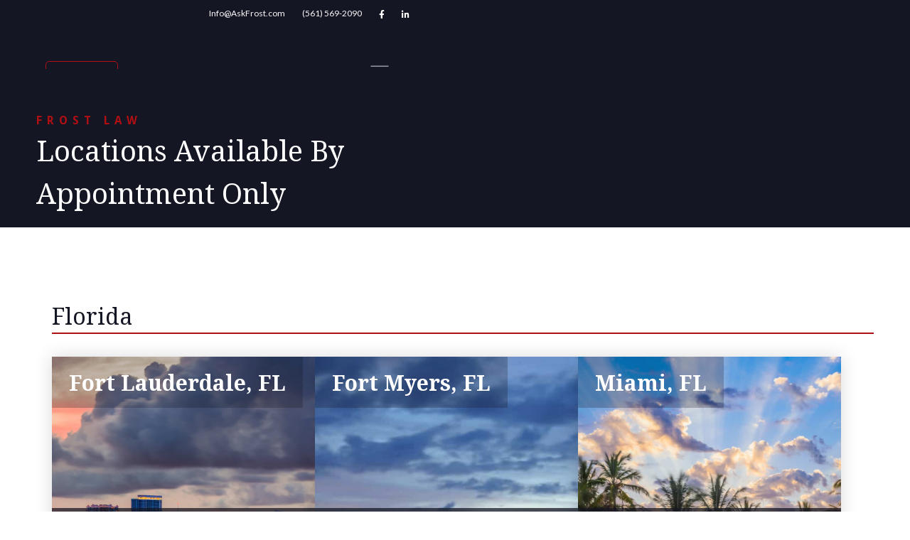

--- FILE ---
content_type: text/html
request_url: https://floridataxattorney.com/locations
body_size: 7811
content:
<!DOCTYPE html><!-- Last Published: Mon Jan 19 2026 19:07:28 GMT+0000 (Coordinated Universal Time) --><html data-wf-domain="floridataxattorney.com" data-wf-page="619e8ab8d16974e88e715f92" data-wf-site="6029c7dca04dfe50a04e665f"><head><meta charset="utf-8"/><title>Our Law Offices - Tax Attorneys, Business Lawyers and Estate Lawyers | Frost Law</title><meta content="We have law offices throughout the East Coast in Maryland, Virginia, Washington, D.C., Pennsylvania, and Florida. We also serve clients internationally. Schedule an appointment with our team of tax attorneys, business attorneys, or estate attorneys today to gain insight into your legal situation." name="description"/><meta content="Our Law Offices - Tax Attorneys, Business Lawyers and Estate Lawyers | Frost Law" property="og:title"/><meta content="We have law offices throughout the East Coast in Maryland, Virginia, Washington, D.C., Pennsylvania, and Florida. We also serve clients internationally. Schedule an appointment with our team of tax attorneys, business attorneys, or estate attorneys today to gain insight into your legal situation." property="og:description"/><meta content="Our Law Offices - Tax Attorneys, Business Lawyers and Estate Lawyers | Frost Law" property="twitter:title"/><meta content="We have law offices throughout the East Coast in Maryland, Virginia, Washington, D.C., Pennsylvania, and Florida. We also serve clients internationally. Schedule an appointment with our team of tax attorneys, business attorneys, or estate attorneys today to gain insight into your legal situation." property="twitter:description"/><meta property="og:type" content="website"/><meta content="summary_large_image" name="twitter:card"/><meta content="width=device-width, initial-scale=1" name="viewport"/><link href="https://cdn.prod.website-files.com/6029c7dca04dfe50a04e665f/css/floridataxattorney.shared.e9341ceb3.css" rel="stylesheet" type="text/css" integrity="sha384-6TQc6zXtLwtSCYFHenEBWfOlJLiJbkuVnjoqaYZRCfu6ej+TaFZN1gO1vlG+IBp/" crossorigin="anonymous"/><link href="https://fonts.googleapis.com" rel="preconnect"/><link href="https://fonts.gstatic.com" rel="preconnect" crossorigin="anonymous"/><script src="https://ajax.googleapis.com/ajax/libs/webfont/1.6.26/webfont.js" type="text/javascript"></script><script type="text/javascript">WebFont.load({  google: {    families: ["Lato:100,100italic,300,300italic,400,400italic,700,700italic,900,900italic","Droid Serif:400,400italic,700,700italic","Droid Sans:400,700","PT Serif:400,400italic,700,700italic","Playfair Display:regular,500,700,800,900,italic"]  }});</script><script type="text/javascript">!function(o,c){var n=c.documentElement,t=" w-mod-";n.className+=t+"js",("ontouchstart"in o||o.DocumentTouch&&c instanceof DocumentTouch)&&(n.className+=t+"touch")}(window,document);</script><link href="https://cdn.prod.website-files.com/6029c7dca04dfe50a04e665f/619e5f6dc81ca26325550aad_Frame%2026.png" rel="shortcut icon" type="image/x-icon"/><link href="https://cdn.prod.website-files.com/6029c7dca04dfe50a04e665f/619e618350307d47a9762b26_Frame%2053.png" rel="apple-touch-icon"/><script type="text/javascript">!function(f,b,e,v,n,t,s){if(f.fbq)return;n=f.fbq=function(){n.callMethod?n.callMethod.apply(n,arguments):n.queue.push(arguments)};if(!f._fbq)f._fbq=n;n.push=n;n.loaded=!0;n.version='2.0';n.agent='plwebflow';n.queue=[];t=b.createElement(e);t.async=!0;t.src=v;s=b.getElementsByTagName(e)[0];s.parentNode.insertBefore(t,s)}(window,document,'script','https://connect.facebook.net/en_US/fbevents.js');fbq('init', '526033938318226');fbq('track', 'PageView');</script><style>
  {-webkit-font-smoothing: antialiased; -moz-osx-font-smoothing: grayscale;}
</style>
<!-- Google Tag Manager -->
<script>(function(w,d,s,l,i){w[l]=w[l]||[];w[l].push({'gtm.start':
new Date().getTime(),event:'gtm.js'});var f=d.getElementsByTagName(s)[0],
j=d.createElement(s),dl=l!='dataLayer'?'&l='+l:'';j.async=true;j.src=
'https://www.googletagmanager.com/gtm.js?id='+i+dl;f.parentNode.insertBefore(j,f);
})(window,document,'script','dataLayer','GTM-MKR982X');</script>
<!-- End Google Tag Manager --></head><body><main class="main"><div class="navbar"><div data-w-id="0608ffc5-c3b9-5663-0805-ec5e49269f30" class="section hamburger-menu-section"><div class="container-2"><div class="column-3 contact-column hamburger-contact"><h5 class="heading-71">Frost Law</h5><h3 class="light-heading-2">Florida Tax Attorney</h3><div class="contact-socials"><a href="https://www.facebook.com/TaxAttorneyFL" class="footer-icon-2 contact-icon"></a><a href="https://www.linkedin.com/company/frostlaw/" target="_blank" class="footer-icon-2"></a></div></div><div class="column-3 contact-col"><p class="light-text-2 contact-address">777 S Flagler Dr, Suite 800<br/>West Palm Beach, FL 33401</p><a href="#" class="nav-link-2 contact-link">Info@AskFrost.com</a><a href="#" class="nav-link-2 contact-link">(561) 569-2090</a></div><div class="column-3 contact-column hamburger-mobile-menu"><div class="container-2"><div class="column-3 contact-column hamburger-contact"><h5 class="heading-71">Frost Law</h5><h3 class="light-heading-2">Florida Tax Attorney</h3><div class="contact-socials"><a href="https://www.facebook.com/FrostTaxLaw/" target="_blank" class="footer-icon-2 contact-icon"></a><a href="https://www.linkedin.com/company/frostlaw/" target="_blank" class="footer-icon-2"></a></div></div><div class="column-3 contact-col"><p class="light-text-2 contact-address">777 S Flagler Dr, Suite 800<br/>West Palm Beach, FL 33401</p><a href="#" class="nav-link-2 contact-link">Info@AskFrost.com</a><a href="#" class="nav-link-2 contact-link">(561) 569-2090</a><div class="column-3 contact-column hamburger-mobile-menu"><div class="mobile-link-wrap"><a href="/about-us" class="mobile-menu-link-2">About</a><a href="/practice-areas" class="mobile-menu-link-2">Practice Areas</a><a href="/team" class="mobile-menu-link-2">Team</a><a href="/locations" aria-current="page" class="mobile-menu-link-2 w--current">Locations</a><a href="/news" class="mobile-menu-link-2">News</a><a href="/contact-us" class="mobile-menu-link-2">Contact Us</a><div class="mobile-link-dropdown-2"></div></div><div class="column-3 mobile-contact"><h5 class="heading-91">Frost Law</h5><h3 class="light-heading-2">Florida Tax Attorney</h3><p class="light-text-2 contact-address">777 S Flagler Dr. Suite 800<br/>West Palm Beach, FL 33401</p><a href="mailto:info@askfrost.com?subject=Message%20from%20Floridataxattorney" class="nav-link-2 contact-link">Info@AskFrost.com</a><a href="tel:5615692090" class="nav-link-2 contact-link">+1 (561) 569-2090</a><div class="contact-socials"><a href="https://www.facebook.com/TaxAttorneyFL" target="_blank" class="footer-icon-2 contact-icon"></a><a href="https://www.linkedin.com/company/frostlaw/" target="_blank" class="footer-icon-2"></a></div></div></div></div><div class="column-3 contact-column hamburger-mobile-menu"><div class="mobile-link-wrap"><a href="/about-us" class="mobile-menu-link-2">About</a><a href="/practice-areas" class="mobile-menu-link-2">Practice Areas</a><a href="/team" class="mobile-menu-link-2">Team</a><a href="/locations" aria-current="page" class="mobile-menu-link-2 w--current">Locations</a><a href="/news" class="mobile-menu-link-2">News</a><a href="/contact-us" class="mobile-menu-link-2">Contact Us</a><div class="mobile-link-dropdown-2"></div></div><div class="column-3 mobile-contact"><h5 class="heading-91">Frost Law</h5><h3 class="light-heading-2">Florida Tax Attorney</h3><p class="light-text-2 contact-address">777 S Flagler Dr. Suite 800<br/>West Palm Beach, FL 33401</p><a href="mailto:info@askfrost.com?subject=Message%20from%20Floridataxattorney" class="nav-link-2 contact-link">Info@AskFrost.com</a><a href="tel:5615692090" class="nav-link-2 contact-link">+1 (561) 569-2090</a><div class="contact-socials"><a href="https://www.facebook.com/TaxAttorneyFL" target="_blank" class="footer-icon-2 contact-icon"></a><a href="https://www.linkedin.com/company/frostlaw/" target="_blank" class="footer-icon-2"></a></div></div></div></div></div></div></div><div class="nav-reveal"><div class="topbar"><a href="mailto:Info@AskFrost.com?subject=Website%20Inquiry" class="top-link">Info@AskFrost.com</a><a href="tel:561-569-2090" class="top-link">(561) 569-2090</a><div class="topbar-socials"><a href="https://www.facebook.com/TaxAttorneyFL" target="_blank" class="top-icon"></a><a href="https://www.linkedin.com/company/frostlaw/" target="_blank" class="top-icon"></a></div></div><div class="nav-main"><a href="/" class="logo-container w-inline-block"><img src="https://cdn.prod.website-files.com/6029c7dca04dfe50a04e665f/618537c73e69d66c628f8140_Rectangle%2028.png" width="391" sizes="(max-width: 479px) 100vw, 391px" srcset="https://cdn.prod.website-files.com/6029c7dca04dfe50a04e665f/618537c73e69d66c628f8140_Rectangle%2028-p-500.png 500w, https://cdn.prod.website-files.com/6029c7dca04dfe50a04e665f/618537c73e69d66c628f8140_Rectangle%2028-p-800.png 800w, https://cdn.prod.website-files.com/6029c7dca04dfe50a04e665f/618537c73e69d66c628f8140_Rectangle%2028-p-1080.png 1080w, https://cdn.prod.website-files.com/6029c7dca04dfe50a04e665f/618537c73e69d66c628f8140_Rectangle%2028.png 1240w" alt="" class="logo"/></a><div class="nav"><div class="nav-links-wrap"><div class="link-wrap-no-mega"><a data-w-id="5175ca93-7e91-518b-7bc9-cd218a7ff5be" href="/about-us" class="nav-link">About</a></div><div data-w-id="5175ca93-7e91-518b-7bc9-cd218a7ff587" class="link-wrap"><a href="/practice-areas" data-w-id="5175ca93-7e91-518b-7bc9-cd218a7ff588" class="nav-link">Practice Areas</a><div class="nav-mega-menu education"><div class="mega-menu-inner flex-inner"><div class="column large-menu-column"><div class="text-block-6"><strong class="bold-text-5">Frost Law</strong></div><h3 class="light-heading">Practice Areas</h3><a href="/contact-us" target="_blank" class="button w-button">get in touch<span class="button-overlay"> </span></a></div><div class="column small-menu-column"><div class="w-dyn-list"><div role="list" class="w-dyn-items"><div role="listitem" class="practice-area-drop-down-wrapper w-dyn-item"><a href="/practice-areas/offer-in-compromise" class="drop-down-link-practice-areas">Offer in Compromise</a></div><div role="listitem" class="practice-area-drop-down-wrapper w-dyn-item"><a href="/practice-areas/irs-tax-litigation" class="drop-down-link-practice-areas">IRS Tax Litigation</a></div><div role="listitem" class="practice-area-drop-down-wrapper w-dyn-item"><a href="/practice-areas/irs-collections-case" class="drop-down-link-practice-areas">IRS Collections Case</a></div><div role="listitem" class="practice-area-drop-down-wrapper w-dyn-item"><a href="/practice-areas/irs-audits-and-appeals" class="drop-down-link-practice-areas">IRS Audits and Appeals</a></div><div role="listitem" class="practice-area-drop-down-wrapper w-dyn-item"><a href="/practice-areas/installment-agreements" class="drop-down-link-practice-areas">Installment Agreements</a></div><div role="listitem" class="practice-area-drop-down-wrapper w-dyn-item"><a href="/practice-areas/florida-state-tax-issues" class="drop-down-link-practice-areas">Florida State Tax Issues</a></div><div role="listitem" class="practice-area-drop-down-wrapper w-dyn-item"><a href="/practice-areas/florida-international-tax-issues" class="drop-down-link-practice-areas">Florida International Tax Issues</a></div><div role="listitem" class="practice-area-drop-down-wrapper w-dyn-item"><a href="/practice-areas/criminal-tax-matters" class="drop-down-link-practice-areas">Criminal Tax Matters</a></div><div role="listitem" class="practice-area-drop-down-wrapper w-dyn-item"><a href="/practice-areas/business-employment-tax-issues" class="drop-down-link-practice-areas">Business &amp; Employment Tax Issues</a></div><div role="listitem" class="practice-area-drop-down-wrapper w-dyn-item"><a href="/practice-areas/estates-and-trusts" class="drop-down-link-practice-areas">Estates and Trusts</a></div><div role="listitem" class="practice-area-drop-down-wrapper w-dyn-item"><a href="/practice-areas/tax-controversy-matters" class="drop-down-link-practice-areas">Tax Controversy Matters</a></div></div></div></div><div class="nav-mega-menu education"><div class="mega-menu-inner flex-inner"><div class="column large-menu-column"><h5 class="heading-45">frost law</h5><h3 class="light-heading">Contact Us</h3><a data-w-id="414463e3-dc4e-a1ba-ea9e-7c65f92ad5d4" href="https://webflow.com/templates/html/razor-real-estate-website-template" target="_blank" class="button w-button">get in touch<span class="button-overlay"> </span></a></div><div class="column small-menu-column"><a href="/contact-us" class="nav-link link-left">Get in Touch</a><a href="/locations" aria-current="page" class="nav-link link-left w--current">Locations</a><a href="/frost-law-careers" class="nav-link link-left">Careers</a><a href="#" class="nav-link link-left">Estate Planning Organizer (Download)</a></div></div></div></div></div></div><div data-w-id="ceb9b52b-00ed-4457-2d89-c15228545417" class="link-wrap"><a href="/locations" data-w-id="ceb9b52b-00ed-4457-2d89-c15228545418" aria-current="page" class="nav-link w--current">Locations</a><div class="nav-mega-menu education"><div class="mega-menu-inner flex-inner"><div class="column large-menu-column"><div class="text-block-6"><strong class="bold-text-5">Frost Law</strong></div><h3 class="light-heading">Locations</h3><a href="/contact-us" target="_blank" class="button w-button">get in touch<span class="button-overlay"> </span></a></div><div class="column small-menu-column"><div class="w-dyn-list"><div role="list" class="w-dyn-items"><div role="listitem" class="practice-area-drop-down-wrapper w-dyn-item"><a href="/locations/fort-lauderdale-tax-attorney" class="drop-down-link-practice-areas">Fort Lauderdale, FL</a></div><div role="listitem" class="practice-area-drop-down-wrapper w-dyn-item"><a href="/locations/west-palm-beach-fl" class="drop-down-link-practice-areas w-condition-invisible">West Palm Beach, FL</a></div><div role="listitem" class="practice-area-drop-down-wrapper w-dyn-item"><a href="/locations/naples-fl" class="drop-down-link-practice-areas w-condition-invisible">Naples, FL</a></div><div role="listitem" class="practice-area-drop-down-wrapper w-dyn-item"><a href="/locations/fort-myers-tax-attorney" class="drop-down-link-practice-areas">Fort Myers, FL</a></div><div role="listitem" class="practice-area-drop-down-wrapper w-dyn-item"><a href="/locations/washongton-dc" class="drop-down-link-practice-areas w-condition-invisible">Washington, D.C.</a></div><div role="listitem" class="practice-area-drop-down-wrapper w-dyn-item"><a href="/locations/annapolis-md" class="drop-down-link-practice-areas w-condition-invisible">Annapolis, MD</a></div><div role="listitem" class="practice-area-drop-down-wrapper w-dyn-item"><a href="/locations/miami-tax-attorney" class="drop-down-link-practice-areas">Miami, FL</a></div><div role="listitem" class="practice-area-drop-down-wrapper w-dyn-item"><a href="/locations/tampa-tax-attorney" class="drop-down-link-practice-areas">Tampa, FL</a></div></div></div></div><div class="nav-mega-menu education"><div class="mega-menu-inner flex-inner"><div class="column large-menu-column"><h5 class="heading-45">frost law</h5><h3 class="light-heading">Contact Us</h3><a data-w-id="6fcb2c40-9450-5c91-cf3b-12119326dadc" href="https://webflow.com/templates/html/razor-real-estate-website-template" target="_blank" class="button w-button">get in touch<span class="button-overlay"> </span></a></div><div class="column small-menu-column"><a href="/contact-us" class="nav-link link-left">Get in Touch</a><a href="/locations" aria-current="page" class="nav-link link-left w--current">Locations</a><a href="/frost-law-careers" class="nav-link link-left">Careers</a><a href="#" class="nav-link link-left">Estate Planning Organizer (Download)</a></div></div></div></div></div></div><div class="link-wrap-no-mega"><a href="/team" data-w-id="5175ca93-7e91-518b-7bc9-cd218a7ff560" class="nav-link team">Team</a></div><div class="link-wrap-no-mega"><a data-w-id="5175ca93-7e91-518b-7bc9-cd218a7ff5d7" href="/news" class="nav-link">News<span class="nav-line"> </span></a></div><div data-w-id="5175ca93-7e91-518b-7bc9-cd218a7ff5d6" class="link-wrap"><a data-w-id="443037ff-9e7b-6e28-cc37-274fa22c4c9e" href="/contact-us" class="nav-link">Contact Us<span class="nav-line"> </span></a><div class="nav-mega-menu education"><div class="mega-menu-inner flex-inner"><div class="column large-menu-column"><div class="text-block-6"><strong class="bold-text-5">Frost Law</strong></div><h3 class="light-heading">Contact Us</h3><a data-w-id="67261c17-d86b-c861-08b6-7c39086b88be" href="/contact-us" class="button w-button">get in touch<span class="button-overlay"> </span></a></div><div class="column small-menu-column"><a href="/contact-us" class="nav-link link-left">Get in Touch</a><a href="/locations" aria-current="page" class="nav-link link-left w--current">Locations</a><a href="/frost-law-careers" class="nav-link link-left">Careers</a></div></div></div></div></div><div data-w-id="5175ca93-7e91-518b-7bc9-cd218a7ff5ee" class="hamburger-menu"><div data-w-id="5175ca93-7e91-518b-7bc9-cd218a7ff5ef" data-is-ix2-target="1" class="hamburger-icon" data-animation-type="lottie" data-src="https://cdn.prod.website-files.com/6029c7dca04dfe50a04e665f/6029c7dca04dfe77084e669f_lottieflow-menu-nav-04-ffffff-easey.json" data-loop="1" data-direction="1" data-autoplay="0" data-renderer="svg" data-default-duration="2.5833333333333335" data-duration="0" data-ix2-initial-state="0"></div></div></div></div></div></div><div class="section internal-hero"><div class="container internal-hero-container"><div class="column hero-column"><div class="frost-law-hero">FROST LAW</div><h1 class="hero-heading">Locations Available By Appointment Only</h1></div></div><div class="internal-hero-overlay"></div></div><div class="section our-areas-section"><div class="container"><div class="column"><h3 class="location-states">Florida</h3><div class="areas-list-wrapper w-dyn-list"><div role="list" class="area-list w-dyn-items"><div style="background-image:url(&quot;https://cdn.prod.website-files.com/6029c7dca04dfe31674e668b/6137715440fd4b4c41e05cd2_Fort%20Lauderdale%2C%20FL.jpg&quot;)" role="listitem" class="area-grid-item w-dyn-item"><a data-w-id="b3840852-3830-a855-8215-c20d2e0ea23f" style="background-color:rgba(21,22,35,0.25)" href="#" class="slider-overlay w-inline-block"><h3 style="-webkit-transform:translate3d(0PX, 0, 0) scale3d(1, 1, 1) rotateX(0) rotateY(0) rotateZ(0) skew(0, 0);-moz-transform:translate3d(0PX, 0, 0) scale3d(1, 1, 1) rotateX(0) rotateY(0) rotateZ(0) skew(0, 0);-ms-transform:translate3d(0PX, 0, 0) scale3d(1, 1, 1) rotateX(0) rotateY(0) rotateZ(0) skew(0, 0);transform:translate3d(0PX, 0, 0) scale3d(1, 1, 1) rotateX(0) rotateY(0) rotateZ(0) skew(0, 0)" class="area-slide-heading">Fort Lauderdale, FL</h3></a><div class="stats-wrapper small-stats-wrapper"><div class="stats-container"><a href="tel:(954)526-4004" class="location-page-phone">(954) 526-4004</a></div><div class="stats-container"><a href="https://g.page/r/CbPSNq6rIJiiEAE" target="_blank" class="location-page-address">300 SE 2nd Street Suite 600, Fort Lauderdale, FL 33301</a><a href="https://g.page/r/CbPSNq6rIJiiEAE" target="_blank" class="location-page-hours-copy">Available 24/7 | In-Office By Appointment Only</a></div><a href="/locations/fort-lauderdale-tax-attorney" class="button w-button">View Location</a></div></div><div style="background-image:url(&quot;https://cdn.prod.website-files.com/6029c7dca04dfe31674e668b/61377228fbb9dd319476acb4_FL%20Site.jpg&quot;)" role="listitem" class="area-grid-item w-dyn-item"><a data-w-id="b3840852-3830-a855-8215-c20d2e0ea23f" style="background-color:rgba(21,22,35,0.25)" href="#" class="slider-overlay w-inline-block"><h3 style="-webkit-transform:translate3d(0PX, 0, 0) scale3d(1, 1, 1) rotateX(0) rotateY(0) rotateZ(0) skew(0, 0);-moz-transform:translate3d(0PX, 0, 0) scale3d(1, 1, 1) rotateX(0) rotateY(0) rotateZ(0) skew(0, 0);-ms-transform:translate3d(0PX, 0, 0) scale3d(1, 1, 1) rotateX(0) rotateY(0) rotateZ(0) skew(0, 0);transform:translate3d(0PX, 0, 0) scale3d(1, 1, 1) rotateX(0) rotateY(0) rotateZ(0) skew(0, 0)" class="area-slide-heading">Fort Myers, FL</h3></a><div class="stats-wrapper small-stats-wrapper"><div class="stats-container"><a href="tel:(239)977-5687" class="location-page-phone">(239) 977-5687</a></div><div class="stats-container"><a href="https://g.page/r/CaSZY9NLdgRZEAE" target="_blank" class="location-page-address">5237 Summerlin Commons Blvd #350 Ft. Myers, FL 33907</a><a href="https://g.page/r/CaSZY9NLdgRZEAE" target="_blank" class="location-page-hours-copy">Available 24/7 | In-Office By Appointment Only</a></div><a href="/locations/fort-myers-tax-attorney" class="button w-button">View Location</a></div></div><div style="background-image:url(&quot;https://cdn.prod.website-files.com/6029c7dca04dfe31674e668b/613772788811383bf0eabd3e_FL%20Site.jpg&quot;)" role="listitem" class="area-grid-item w-dyn-item"><a data-w-id="b3840852-3830-a855-8215-c20d2e0ea23f" style="background-color:rgba(21,22,35,0.25)" href="#" class="slider-overlay w-inline-block"><h3 style="-webkit-transform:translate3d(0PX, 0, 0) scale3d(1, 1, 1) rotateX(0) rotateY(0) rotateZ(0) skew(0, 0);-moz-transform:translate3d(0PX, 0, 0) scale3d(1, 1, 1) rotateX(0) rotateY(0) rotateZ(0) skew(0, 0);-ms-transform:translate3d(0PX, 0, 0) scale3d(1, 1, 1) rotateX(0) rotateY(0) rotateZ(0) skew(0, 0);transform:translate3d(0PX, 0, 0) scale3d(1, 1, 1) rotateX(0) rotateY(0) rotateZ(0) skew(0, 0)" class="area-slide-heading">Miami, FL</h3></a><div class="stats-wrapper small-stats-wrapper"><div class="stats-container"><a href="tel:(305)414-0494" class="location-page-phone">(305) 414-0494</a></div><div class="stats-container"><a href="https://g.page/r/CRjZNLJGCB6IEAE" target="_blank" class="location-page-address">6303 Blue Lagoon Dr #400, Miami, FL 33126</a><a href="https://g.page/r/CRjZNLJGCB6IEAE" target="_blank" class="location-page-hours-copy">Available 24/7 | In-Office By Appointment Only</a></div><a href="/locations/miami-tax-attorney" class="button w-button">View Location</a></div></div><div style="background-image:url(&quot;https://cdn.prod.website-files.com/6029c7dca04dfe31674e668b/613776facb63d04e97efdcad_FL%20Site.jpg&quot;)" role="listitem" class="area-grid-item w-dyn-item"><a data-w-id="b3840852-3830-a855-8215-c20d2e0ea23f" style="background-color:rgba(21,22,35,0.25)" href="#" class="slider-overlay w-inline-block"><h3 style="-webkit-transform:translate3d(0PX, 0, 0) scale3d(1, 1, 1) rotateX(0) rotateY(0) rotateZ(0) skew(0, 0);-moz-transform:translate3d(0PX, 0, 0) scale3d(1, 1, 1) rotateX(0) rotateY(0) rotateZ(0) skew(0, 0);-ms-transform:translate3d(0PX, 0, 0) scale3d(1, 1, 1) rotateX(0) rotateY(0) rotateZ(0) skew(0, 0);transform:translate3d(0PX, 0, 0) scale3d(1, 1, 1) rotateX(0) rotateY(0) rotateZ(0) skew(0, 0)" class="area-slide-heading">Tampa, FL</h3></a><div class="stats-wrapper small-stats-wrapper"><div class="stats-container"><a href="tel:(813)946-6339" class="location-page-phone">(813) 946-6339</a></div><div class="stats-container"><a href="https://g.page/r/CQp4TAacrk8lEAE" target="_blank" class="location-page-address">400 North Ashley Drive Suite 1900, Tampa, FL, 33602</a><a href="https://g.page/r/CQp4TAacrk8lEAE" target="_blank" class="location-page-hours-copy">Available 24/7 | In-Office By Appointment Only</a></div><a href="/locations/tampa-tax-attorney" class="button w-button">View Location</a></div></div></div></div></div></div><div class="container"><div class="column"><div class="areas-list-wrapper w-dyn-list"><div role="list" class="area-list w-dyn-items"><div style="background-image:url(&quot;https://cdn.prod.website-files.com/6029c7dca04dfe31674e668b/6137720960484906c76528cd_FL%20Site.jpg&quot;)" role="listitem" class="area-grid-item w-dyn-item"><a data-w-id="aa29432f-7490-ab8f-fec8-d9f5aac498bc" style="background-color:rgba(21,22,35,0.25)" href="#" class="slider-overlay w-inline-block"><h3 style="-webkit-transform:translate3d(0PX, 0, 0) scale3d(1, 1, 1) rotateX(0) rotateY(0) rotateZ(0) skew(0, 0);-moz-transform:translate3d(0PX, 0, 0) scale3d(1, 1, 1) rotateX(0) rotateY(0) rotateZ(0) skew(0, 0);-ms-transform:translate3d(0PX, 0, 0) scale3d(1, 1, 1) rotateX(0) rotateY(0) rotateZ(0) skew(0, 0);transform:translate3d(0PX, 0, 0) scale3d(1, 1, 1) rotateX(0) rotateY(0) rotateZ(0) skew(0, 0)" class="area-slide-heading">Naples, FL</h3></a><div class="stats-wrapper small-stats-wrapper"><div class="stats-container"><a href="tel:(239)977-5694" class="location-page-phone">(239) 977-5694</a></div><div class="stats-container"><a href="https://g.page/r/CWGxMzcbL6fXEAE" target="_blank" class="location-page-address">1415 Panther Lane Suite #430 Naples, FL 34108</a><a href="https://g.page/r/CWGxMzcbL6fXEAE" target="_blank" class="location-page-hours-copy">Available 24/7 | In-Office By Appointment Only</a></div></div></div><div style="background-image:url(&quot;https://cdn.prod.website-files.com/6029c7dca04dfe31674e668b/613771ed10d72566df57a246_FL%20Site.jpg&quot;)" role="listitem" class="area-grid-item w-dyn-item"><a data-w-id="aa29432f-7490-ab8f-fec8-d9f5aac498bc" style="background-color:rgba(21,22,35,0.25)" href="#" class="slider-overlay w-inline-block"><h3 style="-webkit-transform:translate3d(0PX, 0, 0) scale3d(1, 1, 1) rotateX(0) rotateY(0) rotateZ(0) skew(0, 0);-moz-transform:translate3d(0PX, 0, 0) scale3d(1, 1, 1) rotateX(0) rotateY(0) rotateZ(0) skew(0, 0);-ms-transform:translate3d(0PX, 0, 0) scale3d(1, 1, 1) rotateX(0) rotateY(0) rotateZ(0) skew(0, 0);transform:translate3d(0PX, 0, 0) scale3d(1, 1, 1) rotateX(0) rotateY(0) rotateZ(0) skew(0, 0)" class="area-slide-heading">West Palm Beach, FL</h3></a><div class="stats-wrapper small-stats-wrapper"><div class="stats-container"><a href="tel:(561)569-2090" class="location-page-phone">(561) 569-2090</a></div><div class="stats-container"><a href="https://g.page/r/CbaGENS7F4zgEAE" target="_blank" class="location-page-address">700 S Rosemary Ave Suite 204, West Palm Beach, FL 33401</a><a href="https://g.page/r/CbaGENS7F4zgEAE" target="_blank" class="location-page-hours-copy">Available 24/7 | In-Office By Appointment Only</a></div></div></div></div></div></div></div><div class="container"><div class="column"><h3 class="location-states">Maryland</h3><div class="areas-list-wrapper w-dyn-list"><div role="list" class="area-list w-dyn-items"><div style="background-image:url(&quot;https://cdn.prod.website-files.com/6029c7dca04dfe31674e668b/61433f6f382b06464580cd53_FL%20Site.jpg&quot;)" role="listitem" class="area-grid-item w-dyn-item"><a data-w-id="0a9ba8bf-6acb-d17f-de4c-5a9ac21727a4" style="background-color:rgba(21,22,35,0.25)" href="#" target="_blank" class="slider-overlay w-inline-block"><h3 style="-webkit-transform:translate3d(0PX, 0, 0) scale3d(1, 1, 1) rotateX(0) rotateY(0) rotateZ(0) skew(0, 0);-moz-transform:translate3d(0PX, 0, 0) scale3d(1, 1, 1) rotateX(0) rotateY(0) rotateZ(0) skew(0, 0);-ms-transform:translate3d(0PX, 0, 0) scale3d(1, 1, 1) rotateX(0) rotateY(0) rotateZ(0) skew(0, 0);transform:translate3d(0PX, 0, 0) scale3d(1, 1, 1) rotateX(0) rotateY(0) rotateZ(0) skew(0, 0)" class="area-slide-heading">Annapolis, MD</h3></a><div class="stats-wrapper small-stats-wrapper"><a href="tel:(410)497-5947" class="location-page-phone">(410) 497-5947</a><div class="stats-container"><a href="https://g.page/r/CaMwoxLF6XGYEAE" class="location-page-address">839 Bestgate Road Suite 400, Annapolis, MD 20401</a><a href="https://g.page/r/CaMwoxLF6XGYEAE" target="_blank" class="location-page-hours-copy">Main Office: Available 24/7 | In-Office By Appointment Only</a></div></div></div></div></div></div></div><div class="container"><div class="column"><h3 class="location-states">District of Columbia</h3><div class="areas-list-wrapper w-dyn-list"><div role="list" class="area-list w-dyn-items"><div style="background-image:url(&quot;https://cdn.prod.website-files.com/6029c7dca04dfe31674e668b/614380ffebfba41813694b04_FL%20Site%20DC.jpg&quot;)" role="listitem" class="area-grid-item w-dyn-item"><a data-w-id="c2ea9bdf-2f14-83a1-f144-d073c97a04dc" style="background-color:rgba(21,22,35,0.25)" href="#" target="_blank" class="slider-overlay w-inline-block"><h3 style="-webkit-transform:translate3d(0PX, 0, 0) scale3d(1, 1, 1) rotateX(0) rotateY(0) rotateZ(0) skew(0, 0);-moz-transform:translate3d(0PX, 0, 0) scale3d(1, 1, 1) rotateX(0) rotateY(0) rotateZ(0) skew(0, 0);-ms-transform:translate3d(0PX, 0, 0) scale3d(1, 1, 1) rotateX(0) rotateY(0) rotateZ(0) skew(0, 0);transform:translate3d(0PX, 0, 0) scale3d(1, 1, 1) rotateX(0) rotateY(0) rotateZ(0) skew(0, 0)" class="area-slide-heading">Washington, D.C.</h3></a><div class="stats-wrapper small-stats-wrapper"><a href="tel:(202)618-1873" class="location-page-phone">(202) 618-1873</a><div class="stats-container"><a href="https://g.page/r/CYpahyPMTArfEAE" class="location-page-address">1050 Connecticut Ave NW, Suite 500, Washington, DC 20036</a><a href="https://g.page/r/CYpahyPMTArfEAE" target="_blank" class="location-page-hours-copy">Available 24/7 | In-Office By Appointment Only</a></div></div></div></div></div></div></div></div><div class="section list-signup"><div class="container"><div class="column cta-column centered-column"><h5 class="sub-headings">SIGN UP NOW</h5><h3 class="heading-88">Subscribe To Our Legal Newsletters</h3><p>Stay up to date with the latest news regarding legal topics such as tax, estate, business &amp; employment tax cases, IRS tax litigation, and more. <br/></p><div class="w-embed w-script"><!--[if lte IE 8]>
<script charset="utf-8" type="text/javascript" src="//js.hsforms.net/forms/v2-legacy.js"></script>
<![endif]-->
<script charset="utf-8" type="text/javascript" src="//js.hsforms.net/forms/v2.js"></script>
<script>
  hbspt.forms.create({
	region: "na1",
	portalId: "7337949",
	formId: "6a10ad8d-2a38-4892-b43c-62172395218a"
});
</script></div></div></div></div><div class="section footer"><div class="container"><div class="footer-left-column footer-column mobile"><div class="columns w-row"><div class="column-5 w-col w-col-4 w-col-stack w-col-small-small-stack w-col-tiny-tiny-stack"><div class="text-block-4">Frost Law is comprised of skilled tax attorneys, business &amp; employment tax attorneys, IRS tax litigation attorneys, certified public accountants, and other tax professionals. We serve clients across the country and abroad. We have office locations in Florida, Virginia, Washington, D.C., Maryland, Pennsylvania, New York and serve clients internationally.<br/>‍<br/>As cases do differ, past performance does not guarantee future results.</div></div><div class="column-4 w-col w-col-4 w-col-stack w-col-small-small-stack w-col-tiny-tiny-stack"><div class="column footer-column"><a data-w-id="d3ade2ea-0149-73f7-4f22-e6a1b5e07724" href="/about-us" class="footer-link"> About Us<span class="nav-line footer-line"> </span></a><a data-w-id="d3ade2ea-0149-73f7-4f22-e6a1b5e0772c" href="/team" class="footer-link"> Meet The Team<span class="nav-line footer-line"> </span></a><a data-w-id="d3ade2ea-0149-73f7-4f22-e6a1b5e07730" href="/news" class="footer-link"> News<span class="nav-line footer-line"> </span></a><a data-w-id="7c5ce91d-683a-680d-0e2a-b52ef80857e9" href="/locations" aria-current="page" class="footer-link w--current"> Locations<span class="nav-line footer-line"> </span></a><a data-w-id="d3ade2ea-0149-73f7-4f22-e6a1b5e07734" href="/contact-us" class="footer-link"> Contact Us<span class="nav-line footer-line"> </span></a></div></div><div class="w-col w-col-4 w-col-stack w-col-small-small-stack w-col-tiny-tiny-stack"><div class="column footer-column"><a data-w-id="03e4d3cd-3984-02d4-132b-388788170904" href="/privacy-policy" class="footer-link"> Privacy Policy<span class="nav-line footer-line"> </span></a><a data-w-id="03e4d3cd-3984-02d4-132b-388788170900" href="/disclaimer" class="footer-link"> Disclaimer<span class="nav-line footer-line"> </span></a><a data-w-id="03e4d3cd-3984-02d4-132b-38878817090c" href="https://www.dropbox.com/request/x910hvWawcYPtKfQnkcZ" class="footer-link"> Upload Files<span class="nav-line footer-line"> </span></a><a data-w-id="03e4d3cd-3984-02d4-132b-388788170910" href="/payment-options" class="footer-link"> Payment Options<span class="nav-line footer-line"> </span></a><a data-w-id="45abac80-1487-e019-c744-f80f762a3ee7" href="/resources" class="footer-link"> Resources<span class="nav-line footer-line"> </span></a></div></div></div></div></div><div class="container footer-legal-container"><div class="column footer-legal"><div class="footer-socials"><a href="https://www.facebook.com/TaxAttorneyFL" target="_blank" class="footer-icon"></a><a href="https://www.linkedin.com/company/frostlaw/" target="_blank" class="footer-icon"></a></div><div><a href="https://approachablesystems.com/" class="link-11">Built By Approachable Systems</a></div><img src="https://cdn.prod.website-files.com/6029c7dca04dfe50a04e665f/602af6b9defcb1c4e45c8ff6_Frost%20Law%20Mark%20White.png" loading="lazy" width="70" alt="" class="image-19"/></div></div></div></main><script src="https://d3e54v103j8qbb.cloudfront.net/js/jquery-3.5.1.min.dc5e7f18c8.js?site=6029c7dca04dfe50a04e665f" type="text/javascript" integrity="sha256-9/aliU8dGd2tb6OSsuzixeV4y/faTqgFtohetphbbj0=" crossorigin="anonymous"></script><script src="https://cdn.prod.website-files.com/6029c7dca04dfe50a04e665f/js/floridataxattorney.schunk.e0c428ff9737f919.js" type="text/javascript" integrity="sha384-ar82P9eriV3WGOD8Lkag3kPxxkFE9GSaSPalaC0MRlR/5aACGoFQNfyqt0dNuYvt" crossorigin="anonymous"></script><script src="https://cdn.prod.website-files.com/6029c7dca04dfe50a04e665f/js/floridataxattorney.schunk.add55d659f4383a6.js" type="text/javascript" integrity="sha384-wzWGhqk+CNIrZ043ZZn+JZDBBNosND6XsbKyXoQzqFZwRJZXJuxoxTUA3WbckxZF" crossorigin="anonymous"></script><script src="https://cdn.prod.website-files.com/6029c7dca04dfe50a04e665f/js/floridataxattorney.286e49ca.e787b26d46120d9a.js" type="text/javascript" integrity="sha384-XJejogwKTtOgMi87nVd8uQhdirMEUc+MDwyt8B0gBuh5VvptqYh3SVBmK3kSy31s" crossorigin="anonymous"></script><!-- Google Tag Manager (noscript) -->
<noscript><iframe src="https://www.googletagmanager.com/ns.html?id=GTM-MKR982X"
height="0" width="0" style="display:none;visibility:hidden"></iframe></noscript>
<!-- End Google Tag Manager (noscript) -->
<script type="text/javascript" src="//cdn.callrail.com/companies/986728182/5f6b2a79d96ce0b8149e/12/swap.js"></script>
<!-- Start of HubSpot Embed Code -->
<script type="text/javascript" id="hs-script-loader" async defer src="//js.hs-scripts.com/7337949.js"></script>
<!-- End of HubSpot Embed Code -->
<!-- START EDITED Smith.ai Frost Law Chat -->
<script type="text/javascript">
    $(function() {
        var now = new Date(),
                //Date array to use to step through
        days = ['Sunday','Monday','Tuesday','Wednesday','Thursday','Friday','Saturday'],
  day = days[now.getDay()],
                //UTC time offset for Baltimore is -4; 
                    //for Los Angeles is -7
        UTC_hours = new Date().getUTCHours() -4;
        //Checks to see if day is Sunday or Saturday,
                    //Checks to see if time is between 7am and 7pm
        if (day === days[0] || day === days[6] || (UTC_hours >= 7 && UTC_hours < 19)) {
          //runs Smith Code  
                    window.SMITH={},window.SMITH.smithChatAccount="f7fd75bd-dc6f-47a2-b148-7e7557d100a3",window.SMITH.baseUrl="https://app.smith.ai"; var script=document.createElement("script"); script.async=!0, script.type="text/javascript",script.src="https://app.smith.ai/chat/widget-latest.js",document.getElementsByTagName("HEAD").item(0).appendChild(script);
        } else {
                    //Returns Null
           return();
        }
   })
</script>
<!-- END EDITED Smith.ai Frost Law Chat --></body></html>

--- FILE ---
content_type: text/css
request_url: https://cdn.prod.website-files.com/6029c7dca04dfe50a04e665f/css/floridataxattorney.shared.e9341ceb3.css
body_size: 23625
content:
html {
  -webkit-text-size-adjust: 100%;
  -ms-text-size-adjust: 100%;
  font-family: sans-serif;
}

body {
  margin: 0;
}

article, aside, details, figcaption, figure, footer, header, hgroup, main, menu, nav, section, summary {
  display: block;
}

audio, canvas, progress, video {
  vertical-align: baseline;
  display: inline-block;
}

audio:not([controls]) {
  height: 0;
  display: none;
}

[hidden], template {
  display: none;
}

a {
  background-color: #0000;
}

a:active, a:hover {
  outline: 0;
}

abbr[title] {
  border-bottom: 1px dotted;
}

b, strong {
  font-weight: bold;
}

dfn {
  font-style: italic;
}

h1 {
  margin: .67em 0;
  font-size: 2em;
}

mark {
  color: #000;
  background: #ff0;
}

small {
  font-size: 80%;
}

sub, sup {
  vertical-align: baseline;
  font-size: 75%;
  line-height: 0;
  position: relative;
}

sup {
  top: -.5em;
}

sub {
  bottom: -.25em;
}

img {
  border: 0;
}

svg:not(:root) {
  overflow: hidden;
}

hr {
  box-sizing: content-box;
  height: 0;
}

pre {
  overflow: auto;
}

code, kbd, pre, samp {
  font-family: monospace;
  font-size: 1em;
}

button, input, optgroup, select, textarea {
  color: inherit;
  font: inherit;
  margin: 0;
}

button {
  overflow: visible;
}

button, select {
  text-transform: none;
}

button, html input[type="button"], input[type="reset"] {
  -webkit-appearance: button;
  cursor: pointer;
}

button[disabled], html input[disabled] {
  cursor: default;
}

button::-moz-focus-inner, input::-moz-focus-inner {
  border: 0;
  padding: 0;
}

input {
  line-height: normal;
}

input[type="checkbox"], input[type="radio"] {
  box-sizing: border-box;
  padding: 0;
}

input[type="number"]::-webkit-inner-spin-button, input[type="number"]::-webkit-outer-spin-button {
  height: auto;
}

input[type="search"] {
  -webkit-appearance: none;
}

input[type="search"]::-webkit-search-cancel-button, input[type="search"]::-webkit-search-decoration {
  -webkit-appearance: none;
}

legend {
  border: 0;
  padding: 0;
}

textarea {
  overflow: auto;
}

optgroup {
  font-weight: bold;
}

table {
  border-collapse: collapse;
  border-spacing: 0;
}

td, th {
  padding: 0;
}

@font-face {
  font-family: webflow-icons;
  src: url("[data-uri]") format("truetype");
  font-weight: normal;
  font-style: normal;
}

[class^="w-icon-"], [class*=" w-icon-"] {
  speak: none;
  font-variant: normal;
  text-transform: none;
  -webkit-font-smoothing: antialiased;
  -moz-osx-font-smoothing: grayscale;
  font-style: normal;
  font-weight: normal;
  line-height: 1;
  font-family: webflow-icons !important;
}

.w-icon-slider-right:before {
  content: "";
}

.w-icon-slider-left:before {
  content: "";
}

.w-icon-nav-menu:before {
  content: "";
}

.w-icon-arrow-down:before, .w-icon-dropdown-toggle:before {
  content: "";
}

.w-icon-file-upload-remove:before {
  content: "";
}

.w-icon-file-upload-icon:before {
  content: "";
}

* {
  box-sizing: border-box;
}

html {
  height: 100%;
}

body {
  color: #333;
  background-color: #fff;
  min-height: 100%;
  margin: 0;
  font-family: Arial, sans-serif;
  font-size: 14px;
  line-height: 20px;
}

img {
  vertical-align: middle;
  max-width: 100%;
  display: inline-block;
}

html.w-mod-touch * {
  background-attachment: scroll !important;
}

.w-block {
  display: block;
}

.w-inline-block {
  max-width: 100%;
  display: inline-block;
}

.w-clearfix:before, .w-clearfix:after {
  content: " ";
  grid-area: 1 / 1 / 2 / 2;
  display: table;
}

.w-clearfix:after {
  clear: both;
}

.w-hidden {
  display: none;
}

.w-button {
  color: #fff;
  line-height: inherit;
  cursor: pointer;
  background-color: #3898ec;
  border: 0;
  border-radius: 0;
  padding: 9px 15px;
  text-decoration: none;
  display: inline-block;
}

input.w-button {
  -webkit-appearance: button;
}

html[data-w-dynpage] [data-w-cloak] {
  color: #0000 !important;
}

.w-code-block {
  margin: unset;
}

pre.w-code-block code {
  all: inherit;
}

.w-optimization {
  display: contents;
}

.w-webflow-badge, .w-webflow-badge > img {
  box-sizing: unset;
  width: unset;
  height: unset;
  max-height: unset;
  max-width: unset;
  min-height: unset;
  min-width: unset;
  margin: unset;
  padding: unset;
  float: unset;
  clear: unset;
  border: unset;
  border-radius: unset;
  background: unset;
  background-image: unset;
  background-position: unset;
  background-size: unset;
  background-repeat: unset;
  background-origin: unset;
  background-clip: unset;
  background-attachment: unset;
  background-color: unset;
  box-shadow: unset;
  transform: unset;
  direction: unset;
  font-family: unset;
  font-weight: unset;
  color: unset;
  font-size: unset;
  line-height: unset;
  font-style: unset;
  font-variant: unset;
  text-align: unset;
  letter-spacing: unset;
  -webkit-text-decoration: unset;
  text-decoration: unset;
  text-indent: unset;
  text-transform: unset;
  list-style-type: unset;
  text-shadow: unset;
  vertical-align: unset;
  cursor: unset;
  white-space: unset;
  word-break: unset;
  word-spacing: unset;
  word-wrap: unset;
  transition: unset;
}

.w-webflow-badge {
  white-space: nowrap;
  cursor: pointer;
  box-shadow: 0 0 0 1px #0000001a, 0 1px 3px #0000001a;
  visibility: visible !important;
  opacity: 1 !important;
  z-index: 2147483647 !important;
  color: #aaadb0 !important;
  overflow: unset !important;
  background-color: #fff !important;
  border-radius: 3px !important;
  width: auto !important;
  height: auto !important;
  margin: 0 !important;
  padding: 6px !important;
  font-size: 12px !important;
  line-height: 14px !important;
  text-decoration: none !important;
  display: inline-block !important;
  position: fixed !important;
  inset: auto 12px 12px auto !important;
  transform: none !important;
}

.w-webflow-badge > img {
  position: unset;
  visibility: unset !important;
  opacity: 1 !important;
  vertical-align: middle !important;
  display: inline-block !important;
}

h1, h2, h3, h4, h5, h6 {
  margin-bottom: 10px;
  font-weight: bold;
}

h1 {
  margin-top: 20px;
  font-size: 38px;
  line-height: 44px;
}

h2 {
  margin-top: 20px;
  font-size: 32px;
  line-height: 36px;
}

h3 {
  margin-top: 20px;
  font-size: 24px;
  line-height: 30px;
}

h4 {
  margin-top: 10px;
  font-size: 18px;
  line-height: 24px;
}

h5 {
  margin-top: 10px;
  font-size: 14px;
  line-height: 20px;
}

h6 {
  margin-top: 10px;
  font-size: 12px;
  line-height: 18px;
}

p {
  margin-top: 0;
  margin-bottom: 10px;
}

blockquote {
  border-left: 5px solid #e2e2e2;
  margin: 0 0 10px;
  padding: 10px 20px;
  font-size: 18px;
  line-height: 22px;
}

figure {
  margin: 0 0 10px;
}

figcaption {
  text-align: center;
  margin-top: 5px;
}

ul, ol {
  margin-top: 0;
  margin-bottom: 10px;
  padding-left: 40px;
}

.w-list-unstyled {
  padding-left: 0;
  list-style: none;
}

.w-embed:before, .w-embed:after {
  content: " ";
  grid-area: 1 / 1 / 2 / 2;
  display: table;
}

.w-embed:after {
  clear: both;
}

.w-video {
  width: 100%;
  padding: 0;
  position: relative;
}

.w-video iframe, .w-video object, .w-video embed {
  border: none;
  width: 100%;
  height: 100%;
  position: absolute;
  top: 0;
  left: 0;
}

fieldset {
  border: 0;
  margin: 0;
  padding: 0;
}

button, [type="button"], [type="reset"] {
  cursor: pointer;
  -webkit-appearance: button;
  border: 0;
}

.w-form {
  margin: 0 0 15px;
}

.w-form-done {
  text-align: center;
  background-color: #ddd;
  padding: 20px;
  display: none;
}

.w-form-fail {
  background-color: #ffdede;
  margin-top: 10px;
  padding: 10px;
  display: none;
}

label {
  margin-bottom: 5px;
  font-weight: bold;
  display: block;
}

.w-input, .w-select {
  color: #333;
  vertical-align: middle;
  background-color: #fff;
  border: 1px solid #ccc;
  width: 100%;
  height: 38px;
  margin-bottom: 10px;
  padding: 8px 12px;
  font-size: 14px;
  line-height: 1.42857;
  display: block;
}

.w-input::placeholder, .w-select::placeholder {
  color: #999;
}

.w-input:focus, .w-select:focus {
  border-color: #3898ec;
  outline: 0;
}

.w-input[disabled], .w-select[disabled], .w-input[readonly], .w-select[readonly], fieldset[disabled] .w-input, fieldset[disabled] .w-select {
  cursor: not-allowed;
}

.w-input[disabled]:not(.w-input-disabled), .w-select[disabled]:not(.w-input-disabled), .w-input[readonly], .w-select[readonly], fieldset[disabled]:not(.w-input-disabled) .w-input, fieldset[disabled]:not(.w-input-disabled) .w-select {
  background-color: #eee;
}

textarea.w-input, textarea.w-select {
  height: auto;
}

.w-select {
  background-color: #f3f3f3;
}

.w-select[multiple] {
  height: auto;
}

.w-form-label {
  cursor: pointer;
  margin-bottom: 0;
  font-weight: normal;
  display: inline-block;
}

.w-radio {
  margin-bottom: 5px;
  padding-left: 20px;
  display: block;
}

.w-radio:before, .w-radio:after {
  content: " ";
  grid-area: 1 / 1 / 2 / 2;
  display: table;
}

.w-radio:after {
  clear: both;
}

.w-radio-input {
  float: left;
  margin: 3px 0 0 -20px;
  line-height: normal;
}

.w-file-upload {
  margin-bottom: 10px;
  display: block;
}

.w-file-upload-input {
  opacity: 0;
  z-index: -100;
  width: .1px;
  height: .1px;
  position: absolute;
  overflow: hidden;
}

.w-file-upload-default, .w-file-upload-uploading, .w-file-upload-success {
  color: #333;
  display: inline-block;
}

.w-file-upload-error {
  margin-top: 10px;
  display: block;
}

.w-file-upload-default.w-hidden, .w-file-upload-uploading.w-hidden, .w-file-upload-error.w-hidden, .w-file-upload-success.w-hidden {
  display: none;
}

.w-file-upload-uploading-btn {
  cursor: pointer;
  background-color: #fafafa;
  border: 1px solid #ccc;
  margin: 0;
  padding: 8px 12px;
  font-size: 14px;
  font-weight: normal;
  display: flex;
}

.w-file-upload-file {
  background-color: #fafafa;
  border: 1px solid #ccc;
  flex-grow: 1;
  justify-content: space-between;
  margin: 0;
  padding: 8px 9px 8px 11px;
  display: flex;
}

.w-file-upload-file-name {
  font-size: 14px;
  font-weight: normal;
  display: block;
}

.w-file-remove-link {
  cursor: pointer;
  width: auto;
  height: auto;
  margin-top: 3px;
  margin-left: 10px;
  padding: 3px;
  display: block;
}

.w-icon-file-upload-remove {
  margin: auto;
  font-size: 10px;
}

.w-file-upload-error-msg {
  color: #ea384c;
  padding: 2px 0;
  display: inline-block;
}

.w-file-upload-info {
  padding: 0 12px;
  line-height: 38px;
  display: inline-block;
}

.w-file-upload-label {
  cursor: pointer;
  background-color: #fafafa;
  border: 1px solid #ccc;
  margin: 0;
  padding: 8px 12px;
  font-size: 14px;
  font-weight: normal;
  display: inline-block;
}

.w-icon-file-upload-icon, .w-icon-file-upload-uploading {
  width: 20px;
  margin-right: 8px;
  display: inline-block;
}

.w-icon-file-upload-uploading {
  height: 20px;
}

.w-container {
  max-width: 940px;
  margin-left: auto;
  margin-right: auto;
}

.w-container:before, .w-container:after {
  content: " ";
  grid-area: 1 / 1 / 2 / 2;
  display: table;
}

.w-container:after {
  clear: both;
}

.w-container .w-row {
  margin-left: -10px;
  margin-right: -10px;
}

.w-row:before, .w-row:after {
  content: " ";
  grid-area: 1 / 1 / 2 / 2;
  display: table;
}

.w-row:after {
  clear: both;
}

.w-row .w-row {
  margin-left: 0;
  margin-right: 0;
}

.w-col {
  float: left;
  width: 100%;
  min-height: 1px;
  padding-left: 10px;
  padding-right: 10px;
  position: relative;
}

.w-col .w-col {
  padding-left: 0;
  padding-right: 0;
}

.w-col-1 {
  width: 8.33333%;
}

.w-col-2 {
  width: 16.6667%;
}

.w-col-3 {
  width: 25%;
}

.w-col-4 {
  width: 33.3333%;
}

.w-col-5 {
  width: 41.6667%;
}

.w-col-6 {
  width: 50%;
}

.w-col-7 {
  width: 58.3333%;
}

.w-col-8 {
  width: 66.6667%;
}

.w-col-9 {
  width: 75%;
}

.w-col-10 {
  width: 83.3333%;
}

.w-col-11 {
  width: 91.6667%;
}

.w-col-12 {
  width: 100%;
}

.w-hidden-main {
  display: none !important;
}

@media screen and (max-width: 991px) {
  .w-container {
    max-width: 728px;
  }

  .w-hidden-main {
    display: inherit !important;
  }

  .w-hidden-medium {
    display: none !important;
  }

  .w-col-medium-1 {
    width: 8.33333%;
  }

  .w-col-medium-2 {
    width: 16.6667%;
  }

  .w-col-medium-3 {
    width: 25%;
  }

  .w-col-medium-4 {
    width: 33.3333%;
  }

  .w-col-medium-5 {
    width: 41.6667%;
  }

  .w-col-medium-6 {
    width: 50%;
  }

  .w-col-medium-7 {
    width: 58.3333%;
  }

  .w-col-medium-8 {
    width: 66.6667%;
  }

  .w-col-medium-9 {
    width: 75%;
  }

  .w-col-medium-10 {
    width: 83.3333%;
  }

  .w-col-medium-11 {
    width: 91.6667%;
  }

  .w-col-medium-12 {
    width: 100%;
  }

  .w-col-stack {
    width: 100%;
    left: auto;
    right: auto;
  }
}

@media screen and (max-width: 767px) {
  .w-hidden-main, .w-hidden-medium {
    display: inherit !important;
  }

  .w-hidden-small {
    display: none !important;
  }

  .w-row, .w-container .w-row {
    margin-left: 0;
    margin-right: 0;
  }

  .w-col {
    width: 100%;
    left: auto;
    right: auto;
  }

  .w-col-small-1 {
    width: 8.33333%;
  }

  .w-col-small-2 {
    width: 16.6667%;
  }

  .w-col-small-3 {
    width: 25%;
  }

  .w-col-small-4 {
    width: 33.3333%;
  }

  .w-col-small-5 {
    width: 41.6667%;
  }

  .w-col-small-6 {
    width: 50%;
  }

  .w-col-small-7 {
    width: 58.3333%;
  }

  .w-col-small-8 {
    width: 66.6667%;
  }

  .w-col-small-9 {
    width: 75%;
  }

  .w-col-small-10 {
    width: 83.3333%;
  }

  .w-col-small-11 {
    width: 91.6667%;
  }

  .w-col-small-12 {
    width: 100%;
  }
}

@media screen and (max-width: 479px) {
  .w-container {
    max-width: none;
  }

  .w-hidden-main, .w-hidden-medium, .w-hidden-small {
    display: inherit !important;
  }

  .w-hidden-tiny {
    display: none !important;
  }

  .w-col {
    width: 100%;
  }

  .w-col-tiny-1 {
    width: 8.33333%;
  }

  .w-col-tiny-2 {
    width: 16.6667%;
  }

  .w-col-tiny-3 {
    width: 25%;
  }

  .w-col-tiny-4 {
    width: 33.3333%;
  }

  .w-col-tiny-5 {
    width: 41.6667%;
  }

  .w-col-tiny-6 {
    width: 50%;
  }

  .w-col-tiny-7 {
    width: 58.3333%;
  }

  .w-col-tiny-8 {
    width: 66.6667%;
  }

  .w-col-tiny-9 {
    width: 75%;
  }

  .w-col-tiny-10 {
    width: 83.3333%;
  }

  .w-col-tiny-11 {
    width: 91.6667%;
  }

  .w-col-tiny-12 {
    width: 100%;
  }
}

.w-widget {
  position: relative;
}

.w-widget-map {
  width: 100%;
  height: 400px;
}

.w-widget-map label {
  width: auto;
  display: inline;
}

.w-widget-map img {
  max-width: inherit;
}

.w-widget-map .gm-style-iw {
  text-align: center;
}

.w-widget-map .gm-style-iw > button {
  display: none !important;
}

.w-widget-twitter {
  overflow: hidden;
}

.w-widget-twitter-count-shim {
  vertical-align: top;
  text-align: center;
  background: #fff;
  border: 1px solid #758696;
  border-radius: 3px;
  width: 28px;
  height: 20px;
  display: inline-block;
  position: relative;
}

.w-widget-twitter-count-shim * {
  pointer-events: none;
  -webkit-user-select: none;
  user-select: none;
}

.w-widget-twitter-count-shim .w-widget-twitter-count-inner {
  text-align: center;
  color: #999;
  font-family: serif;
  font-size: 15px;
  line-height: 12px;
  position: relative;
}

.w-widget-twitter-count-shim .w-widget-twitter-count-clear {
  display: block;
  position: relative;
}

.w-widget-twitter-count-shim.w--large {
  width: 36px;
  height: 28px;
}

.w-widget-twitter-count-shim.w--large .w-widget-twitter-count-inner {
  font-size: 18px;
  line-height: 18px;
}

.w-widget-twitter-count-shim:not(.w--vertical) {
  margin-left: 5px;
  margin-right: 8px;
}

.w-widget-twitter-count-shim:not(.w--vertical).w--large {
  margin-left: 6px;
}

.w-widget-twitter-count-shim:not(.w--vertical):before, .w-widget-twitter-count-shim:not(.w--vertical):after {
  content: " ";
  pointer-events: none;
  border: solid #0000;
  width: 0;
  height: 0;
  position: absolute;
  top: 50%;
  left: 0;
}

.w-widget-twitter-count-shim:not(.w--vertical):before {
  border-width: 4px;
  border-color: #75869600 #5d6c7b #75869600 #75869600;
  margin-top: -4px;
  margin-left: -9px;
}

.w-widget-twitter-count-shim:not(.w--vertical).w--large:before {
  border-width: 5px;
  margin-top: -5px;
  margin-left: -10px;
}

.w-widget-twitter-count-shim:not(.w--vertical):after {
  border-width: 4px;
  border-color: #fff0 #fff #fff0 #fff0;
  margin-top: -4px;
  margin-left: -8px;
}

.w-widget-twitter-count-shim:not(.w--vertical).w--large:after {
  border-width: 5px;
  margin-top: -5px;
  margin-left: -9px;
}

.w-widget-twitter-count-shim.w--vertical {
  width: 61px;
  height: 33px;
  margin-bottom: 8px;
}

.w-widget-twitter-count-shim.w--vertical:before, .w-widget-twitter-count-shim.w--vertical:after {
  content: " ";
  pointer-events: none;
  border: solid #0000;
  width: 0;
  height: 0;
  position: absolute;
  top: 100%;
  left: 50%;
}

.w-widget-twitter-count-shim.w--vertical:before {
  border-width: 5px;
  border-color: #5d6c7b #75869600 #75869600;
  margin-left: -5px;
}

.w-widget-twitter-count-shim.w--vertical:after {
  border-width: 4px;
  border-color: #fff #fff0 #fff0;
  margin-left: -4px;
}

.w-widget-twitter-count-shim.w--vertical .w-widget-twitter-count-inner {
  font-size: 18px;
  line-height: 22px;
}

.w-widget-twitter-count-shim.w--vertical.w--large {
  width: 76px;
}

.w-background-video {
  color: #fff;
  height: 500px;
  position: relative;
  overflow: hidden;
}

.w-background-video > video {
  object-fit: cover;
  z-index: -100;
  background-position: 50%;
  background-size: cover;
  width: 100%;
  height: 100%;
  margin: auto;
  position: absolute;
  inset: -100%;
}

.w-background-video > video::-webkit-media-controls-start-playback-button {
  -webkit-appearance: none;
  display: none !important;
}

.w-background-video--control {
  background-color: #0000;
  padding: 0;
  position: absolute;
  bottom: 1em;
  right: 1em;
}

.w-background-video--control > [hidden] {
  display: none !important;
}

.w-slider {
  text-align: center;
  clear: both;
  -webkit-tap-highlight-color: #0000;
  tap-highlight-color: #0000;
  background: #ddd;
  height: 300px;
  position: relative;
}

.w-slider-mask {
  z-index: 1;
  white-space: nowrap;
  height: 100%;
  display: block;
  position: relative;
  left: 0;
  right: 0;
  overflow: hidden;
}

.w-slide {
  vertical-align: top;
  white-space: normal;
  text-align: left;
  width: 100%;
  height: 100%;
  display: inline-block;
  position: relative;
}

.w-slider-nav {
  z-index: 2;
  text-align: center;
  -webkit-tap-highlight-color: #0000;
  tap-highlight-color: #0000;
  height: 40px;
  margin: auto;
  padding-top: 10px;
  position: absolute;
  inset: auto 0 0;
}

.w-slider-nav.w-round > div {
  border-radius: 100%;
}

.w-slider-nav.w-num > div {
  font-size: inherit;
  line-height: inherit;
  width: auto;
  height: auto;
  padding: .2em .5em;
}

.w-slider-nav.w-shadow > div {
  box-shadow: 0 0 3px #3336;
}

.w-slider-nav-invert {
  color: #fff;
}

.w-slider-nav-invert > div {
  background-color: #2226;
}

.w-slider-nav-invert > div.w-active {
  background-color: #222;
}

.w-slider-dot {
  cursor: pointer;
  background-color: #fff6;
  width: 1em;
  height: 1em;
  margin: 0 3px .5em;
  transition: background-color .1s, color .1s;
  display: inline-block;
  position: relative;
}

.w-slider-dot.w-active {
  background-color: #fff;
}

.w-slider-dot:focus {
  outline: none;
  box-shadow: 0 0 0 2px #fff;
}

.w-slider-dot:focus.w-active {
  box-shadow: none;
}

.w-slider-arrow-left, .w-slider-arrow-right {
  cursor: pointer;
  color: #fff;
  -webkit-tap-highlight-color: #0000;
  tap-highlight-color: #0000;
  -webkit-user-select: none;
  user-select: none;
  width: 80px;
  margin: auto;
  font-size: 40px;
  position: absolute;
  inset: 0;
  overflow: hidden;
}

.w-slider-arrow-left [class^="w-icon-"], .w-slider-arrow-right [class^="w-icon-"], .w-slider-arrow-left [class*=" w-icon-"], .w-slider-arrow-right [class*=" w-icon-"] {
  position: absolute;
}

.w-slider-arrow-left:focus, .w-slider-arrow-right:focus {
  outline: 0;
}

.w-slider-arrow-left {
  z-index: 3;
  right: auto;
}

.w-slider-arrow-right {
  z-index: 4;
  left: auto;
}

.w-icon-slider-left, .w-icon-slider-right {
  width: 1em;
  height: 1em;
  margin: auto;
  inset: 0;
}

.w-slider-aria-label {
  clip: rect(0 0 0 0);
  border: 0;
  width: 1px;
  height: 1px;
  margin: -1px;
  padding: 0;
  position: absolute;
  overflow: hidden;
}

.w-slider-force-show {
  display: block !important;
}

.w-dropdown {
  text-align: left;
  z-index: 900;
  margin-left: auto;
  margin-right: auto;
  display: inline-block;
  position: relative;
}

.w-dropdown-btn, .w-dropdown-toggle, .w-dropdown-link {
  vertical-align: top;
  color: #222;
  text-align: left;
  white-space: nowrap;
  margin-left: auto;
  margin-right: auto;
  padding: 20px;
  text-decoration: none;
  position: relative;
}

.w-dropdown-toggle {
  -webkit-user-select: none;
  user-select: none;
  cursor: pointer;
  padding-right: 40px;
  display: inline-block;
}

.w-dropdown-toggle:focus {
  outline: 0;
}

.w-icon-dropdown-toggle {
  width: 1em;
  height: 1em;
  margin: auto 20px auto auto;
  position: absolute;
  top: 0;
  bottom: 0;
  right: 0;
}

.w-dropdown-list {
  background: #ddd;
  min-width: 100%;
  display: none;
  position: absolute;
}

.w-dropdown-list.w--open {
  display: block;
}

.w-dropdown-link {
  color: #222;
  padding: 10px 20px;
  display: block;
}

.w-dropdown-link.w--current {
  color: #0082f3;
}

.w-dropdown-link:focus {
  outline: 0;
}

@media screen and (max-width: 767px) {
  .w-nav-brand {
    padding-left: 10px;
  }
}

.w-lightbox-backdrop {
  cursor: auto;
  letter-spacing: normal;
  text-indent: 0;
  text-shadow: none;
  text-transform: none;
  visibility: visible;
  white-space: normal;
  word-break: normal;
  word-spacing: normal;
  word-wrap: normal;
  color: #fff;
  text-align: center;
  z-index: 2000;
  opacity: 0;
  -webkit-user-select: none;
  -moz-user-select: none;
  -webkit-tap-highlight-color: transparent;
  background: #000000e6;
  outline: 0;
  font-family: Helvetica Neue, Helvetica, Ubuntu, Segoe UI, Verdana, sans-serif;
  font-size: 17px;
  font-style: normal;
  font-weight: 300;
  line-height: 1.2;
  list-style: disc;
  position: fixed;
  inset: 0;
  -webkit-transform: translate(0);
}

.w-lightbox-backdrop, .w-lightbox-container {
  -webkit-overflow-scrolling: touch;
  height: 100%;
  overflow: auto;
}

.w-lightbox-content {
  height: 100vh;
  position: relative;
  overflow: hidden;
}

.w-lightbox-view {
  opacity: 0;
  width: 100vw;
  height: 100vh;
  position: absolute;
}

.w-lightbox-view:before {
  content: "";
  height: 100vh;
}

.w-lightbox-group, .w-lightbox-group .w-lightbox-view, .w-lightbox-group .w-lightbox-view:before {
  height: 86vh;
}

.w-lightbox-frame, .w-lightbox-view:before {
  vertical-align: middle;
  display: inline-block;
}

.w-lightbox-figure {
  margin: 0;
  position: relative;
}

.w-lightbox-group .w-lightbox-figure {
  cursor: pointer;
}

.w-lightbox-img {
  width: auto;
  max-width: none;
  height: auto;
}

.w-lightbox-image {
  float: none;
  max-width: 100vw;
  max-height: 100vh;
  display: block;
}

.w-lightbox-group .w-lightbox-image {
  max-height: 86vh;
}

.w-lightbox-caption {
  text-align: left;
  text-overflow: ellipsis;
  white-space: nowrap;
  background: #0006;
  padding: .5em 1em;
  position: absolute;
  bottom: 0;
  left: 0;
  right: 0;
  overflow: hidden;
}

.w-lightbox-embed {
  width: 100%;
  height: 100%;
  position: absolute;
  inset: 0;
}

.w-lightbox-control {
  cursor: pointer;
  background-position: center;
  background-repeat: no-repeat;
  background-size: 24px;
  width: 4em;
  transition: all .3s;
  position: absolute;
  top: 0;
}

.w-lightbox-left {
  background-image: url("[data-uri]");
  display: none;
  bottom: 0;
  left: 0;
}

.w-lightbox-right {
  background-image: url("[data-uri]");
  display: none;
  bottom: 0;
  right: 0;
}

.w-lightbox-close {
  background-image: url("[data-uri]");
  background-size: 18px;
  height: 2.6em;
  right: 0;
}

.w-lightbox-strip {
  white-space: nowrap;
  padding: 0 1vh;
  line-height: 0;
  position: absolute;
  bottom: 0;
  left: 0;
  right: 0;
  overflow: auto hidden;
}

.w-lightbox-item {
  box-sizing: content-box;
  cursor: pointer;
  width: 10vh;
  padding: 2vh 1vh;
  display: inline-block;
  -webkit-transform: translate3d(0, 0, 0);
}

.w-lightbox-active {
  opacity: .3;
}

.w-lightbox-thumbnail {
  background: #222;
  height: 10vh;
  position: relative;
  overflow: hidden;
}

.w-lightbox-thumbnail-image {
  position: absolute;
  top: 0;
  left: 0;
}

.w-lightbox-thumbnail .w-lightbox-tall {
  width: 100%;
  top: 50%;
  transform: translate(0, -50%);
}

.w-lightbox-thumbnail .w-lightbox-wide {
  height: 100%;
  left: 50%;
  transform: translate(-50%);
}

.w-lightbox-spinner {
  box-sizing: border-box;
  border: 5px solid #0006;
  border-radius: 50%;
  width: 40px;
  height: 40px;
  margin-top: -20px;
  margin-left: -20px;
  animation: .8s linear infinite spin;
  position: absolute;
  top: 50%;
  left: 50%;
}

.w-lightbox-spinner:after {
  content: "";
  border: 3px solid #0000;
  border-bottom-color: #fff;
  border-radius: 50%;
  position: absolute;
  inset: -4px;
}

.w-lightbox-hide {
  display: none;
}

.w-lightbox-noscroll {
  overflow: hidden;
}

@media (min-width: 768px) {
  .w-lightbox-content {
    height: 96vh;
    margin-top: 2vh;
  }

  .w-lightbox-view, .w-lightbox-view:before {
    height: 96vh;
  }

  .w-lightbox-group, .w-lightbox-group .w-lightbox-view, .w-lightbox-group .w-lightbox-view:before {
    height: 84vh;
  }

  .w-lightbox-image {
    max-width: 96vw;
    max-height: 96vh;
  }

  .w-lightbox-group .w-lightbox-image {
    max-width: 82.3vw;
    max-height: 84vh;
  }

  .w-lightbox-left, .w-lightbox-right {
    opacity: .5;
    display: block;
  }

  .w-lightbox-close {
    opacity: .8;
  }

  .w-lightbox-control:hover {
    opacity: 1;
  }
}

.w-lightbox-inactive, .w-lightbox-inactive:hover {
  opacity: 0;
}

.w-richtext:before, .w-richtext:after {
  content: " ";
  grid-area: 1 / 1 / 2 / 2;
  display: table;
}

.w-richtext:after {
  clear: both;
}

.w-richtext[contenteditable="true"]:before, .w-richtext[contenteditable="true"]:after {
  white-space: initial;
}

.w-richtext ol, .w-richtext ul {
  overflow: hidden;
}

.w-richtext .w-richtext-figure-selected.w-richtext-figure-type-video div:after, .w-richtext .w-richtext-figure-selected[data-rt-type="video"] div:after, .w-richtext .w-richtext-figure-selected.w-richtext-figure-type-image div, .w-richtext .w-richtext-figure-selected[data-rt-type="image"] div {
  outline: 2px solid #2895f7;
}

.w-richtext figure.w-richtext-figure-type-video > div:after, .w-richtext figure[data-rt-type="video"] > div:after {
  content: "";
  display: none;
  position: absolute;
  inset: 0;
}

.w-richtext figure {
  max-width: 60%;
  position: relative;
}

.w-richtext figure > div:before {
  cursor: default !important;
}

.w-richtext figure img {
  width: 100%;
}

.w-richtext figure figcaption.w-richtext-figcaption-placeholder {
  opacity: .6;
}

.w-richtext figure div {
  color: #0000;
  font-size: 0;
}

.w-richtext figure.w-richtext-figure-type-image, .w-richtext figure[data-rt-type="image"] {
  display: table;
}

.w-richtext figure.w-richtext-figure-type-image > div, .w-richtext figure[data-rt-type="image"] > div {
  display: inline-block;
}

.w-richtext figure.w-richtext-figure-type-image > figcaption, .w-richtext figure[data-rt-type="image"] > figcaption {
  caption-side: bottom;
  display: table-caption;
}

.w-richtext figure.w-richtext-figure-type-video, .w-richtext figure[data-rt-type="video"] {
  width: 60%;
  height: 0;
}

.w-richtext figure.w-richtext-figure-type-video iframe, .w-richtext figure[data-rt-type="video"] iframe {
  width: 100%;
  height: 100%;
  position: absolute;
  top: 0;
  left: 0;
}

.w-richtext figure.w-richtext-figure-type-video > div, .w-richtext figure[data-rt-type="video"] > div {
  width: 100%;
}

.w-richtext figure.w-richtext-align-center {
  clear: both;
  margin-left: auto;
  margin-right: auto;
}

.w-richtext figure.w-richtext-align-center.w-richtext-figure-type-image > div, .w-richtext figure.w-richtext-align-center[data-rt-type="image"] > div {
  max-width: 100%;
}

.w-richtext figure.w-richtext-align-normal {
  clear: both;
}

.w-richtext figure.w-richtext-align-fullwidth {
  text-align: center;
  clear: both;
  width: 100%;
  max-width: 100%;
  margin-left: auto;
  margin-right: auto;
  display: block;
}

.w-richtext figure.w-richtext-align-fullwidth > div {
  padding-bottom: inherit;
  display: inline-block;
}

.w-richtext figure.w-richtext-align-fullwidth > figcaption {
  display: block;
}

.w-richtext figure.w-richtext-align-floatleft {
  float: left;
  clear: none;
  margin-right: 15px;
}

.w-richtext figure.w-richtext-align-floatright {
  float: right;
  clear: none;
  margin-left: 15px;
}

.w-nav {
  z-index: 1000;
  background: #ddd;
  position: relative;
}

.w-nav:before, .w-nav:after {
  content: " ";
  grid-area: 1 / 1 / 2 / 2;
  display: table;
}

.w-nav:after {
  clear: both;
}

.w-nav-brand {
  float: left;
  color: #333;
  text-decoration: none;
  position: relative;
}

.w-nav-link {
  vertical-align: top;
  color: #222;
  text-align: left;
  margin-left: auto;
  margin-right: auto;
  padding: 20px;
  text-decoration: none;
  display: inline-block;
  position: relative;
}

.w-nav-link.w--current {
  color: #0082f3;
}

.w-nav-menu {
  float: right;
  position: relative;
}

[data-nav-menu-open] {
  text-align: center;
  background: #c8c8c8;
  min-width: 200px;
  position: absolute;
  top: 100%;
  left: 0;
  right: 0;
  overflow: visible;
  display: block !important;
}

.w--nav-link-open {
  display: block;
  position: relative;
}

.w-nav-overlay {
  width: 100%;
  display: none;
  position: absolute;
  top: 100%;
  left: 0;
  right: 0;
  overflow: hidden;
}

.w-nav-overlay [data-nav-menu-open] {
  top: 0;
}

.w-nav[data-animation="over-left"] .w-nav-overlay {
  width: auto;
}

.w-nav[data-animation="over-left"] .w-nav-overlay, .w-nav[data-animation="over-left"] [data-nav-menu-open] {
  z-index: 1;
  top: 0;
  right: auto;
}

.w-nav[data-animation="over-right"] .w-nav-overlay {
  width: auto;
}

.w-nav[data-animation="over-right"] .w-nav-overlay, .w-nav[data-animation="over-right"] [data-nav-menu-open] {
  z-index: 1;
  top: 0;
  left: auto;
}

.w-nav-button {
  float: right;
  cursor: pointer;
  -webkit-tap-highlight-color: #0000;
  tap-highlight-color: #0000;
  -webkit-user-select: none;
  user-select: none;
  padding: 18px;
  font-size: 24px;
  display: none;
  position: relative;
}

.w-nav-button:focus {
  outline: 0;
}

.w-nav-button.w--open {
  color: #fff;
  background-color: #c8c8c8;
}

.w-nav[data-collapse="all"] .w-nav-menu {
  display: none;
}

.w-nav[data-collapse="all"] .w-nav-button, .w--nav-dropdown-open, .w--nav-dropdown-toggle-open {
  display: block;
}

.w--nav-dropdown-list-open {
  position: static;
}

@media screen and (max-width: 991px) {
  .w-nav[data-collapse="medium"] .w-nav-menu {
    display: none;
  }

  .w-nav[data-collapse="medium"] .w-nav-button {
    display: block;
  }
}

@media screen and (max-width: 767px) {
  .w-nav[data-collapse="small"] .w-nav-menu {
    display: none;
  }

  .w-nav[data-collapse="small"] .w-nav-button {
    display: block;
  }

  .w-nav-brand {
    padding-left: 10px;
  }
}

@media screen and (max-width: 479px) {
  .w-nav[data-collapse="tiny"] .w-nav-menu {
    display: none;
  }

  .w-nav[data-collapse="tiny"] .w-nav-button {
    display: block;
  }
}

.w-tabs {
  position: relative;
}

.w-tabs:before, .w-tabs:after {
  content: " ";
  grid-area: 1 / 1 / 2 / 2;
  display: table;
}

.w-tabs:after {
  clear: both;
}

.w-tab-menu {
  position: relative;
}

.w-tab-link {
  vertical-align: top;
  text-align: left;
  cursor: pointer;
  color: #222;
  background-color: #ddd;
  padding: 9px 30px;
  text-decoration: none;
  display: inline-block;
  position: relative;
}

.w-tab-link.w--current {
  background-color: #c8c8c8;
}

.w-tab-link:focus {
  outline: 0;
}

.w-tab-content {
  display: block;
  position: relative;
  overflow: hidden;
}

.w-tab-pane {
  display: none;
  position: relative;
}

.w--tab-active {
  display: block;
}

@media screen and (max-width: 479px) {
  .w-tab-link {
    display: block;
  }
}

.w-ix-emptyfix:after {
  content: "";
}

@keyframes spin {
  0% {
    transform: rotate(0);
  }

  100% {
    transform: rotate(360deg);
  }
}

.w-dyn-empty {
  background-color: #ddd;
  padding: 10px;
}

.w-dyn-hide, .w-dyn-bind-empty, .w-condition-invisible {
  display: none !important;
}

.wf-layout-layout {
  display: grid;
}

@font-face {
  font-family: Fontawesome;
  src: url("https://cdn.prod.website-files.com/6029c7dca04dfe50a04e665f/6029c7dca04dfe28044e6687_fa-brands-400.woff2") format("woff2"), url("https://cdn.prod.website-files.com/6029c7dca04dfe50a04e665f/6029c7dca04dfe0eac4e669a_fa-brands-400.eot") format("embedded-opentype"), url("https://cdn.prod.website-files.com/6029c7dca04dfe50a04e665f/6029c7dca04dfe5dc04e669c_fa-brands-400.woff") format("woff"), url("https://cdn.prod.website-files.com/6029c7dca04dfe50a04e665f/6029c7dca04dfe54ec4e6699_fa-brands-400.ttf") format("truetype"), url("https://cdn.prod.website-files.com/6029c7dca04dfe50a04e665f/6029c7dca04dfeda9f4e66a6_fa-brands-400.svg") format("svg");
  font-weight: 400;
  font-style: normal;
  font-display: auto;
}

:root {
  --red: #b00f14;
  --goldenrod: #e3af5b;
  --dark-goldenrod: #c99542;
  --white: white;
  --blue: #162e5f;
  --black: black;
  --grey: #acacb1;
}

.w-layout-grid {
  grid-row-gap: 16px;
  grid-column-gap: 16px;
  grid-template-rows: auto auto;
  grid-template-columns: 1fr 1fr;
  grid-auto-columns: 1fr;
  display: grid;
}

.w-pagination-wrapper {
  flex-wrap: wrap;
  justify-content: center;
  display: flex;
}

.w-pagination-previous {
  color: #333;
  background-color: #fafafa;
  border: 1px solid #ccc;
  border-radius: 2px;
  margin-left: 10px;
  margin-right: 10px;
  padding: 9px 20px;
  font-size: 14px;
  display: block;
}

.w-pagination-previous-icon {
  margin-right: 4px;
}

.w-pagination-next {
  color: #333;
  background-color: #fafafa;
  border: 1px solid #ccc;
  border-radius: 2px;
  margin-left: 10px;
  margin-right: 10px;
  padding: 9px 20px;
  font-size: 14px;
  display: block;
}

.w-pagination-next-icon {
  margin-left: 4px;
}

.w-layout-blockcontainer {
  max-width: 940px;
  margin-left: auto;
  margin-right: auto;
  display: block;
}

@media screen and (max-width: 991px) {
  .w-layout-blockcontainer {
    max-width: 728px;
  }
}

@media screen and (max-width: 767px) {
  .w-layout-blockcontainer {
    max-width: none;
  }
}

body {
  color: #666;
  font-family: Lato, sans-serif;
  font-size: 20px;
  line-height: 32px;
}

h1 {
  color: #151623;
  text-align: left;
  margin-top: 4px;
  margin-bottom: 16px;
  font-family: Playfair Display, sans-serif;
  font-size: 68px;
  font-weight: 700;
  line-height: 80px;
}

h2 {
  color: #151623;
  margin-top: 12px;
  margin-bottom: 8px;
  font-family: Droid Serif, serif;
  font-size: 48px;
  font-weight: 700;
  line-height: 60px;
}

h3 {
  color: #151623;
  text-align: left;
  margin-top: 8px;
  margin-bottom: 4px;
  font-family: Droid Serif, serif;
  font-size: 32px;
  font-weight: 700;
  line-height: 44px;
}

h4 {
  color: var(--red);
  letter-spacing: .5em;
  text-transform: uppercase;
  margin-top: 24px;
  margin-bottom: 8px;
  font-size: 16px;
  font-weight: 700;
  line-height: 20px;
}

h5 {
  color: var(--goldenrod);
  letter-spacing: .5em;
  text-transform: uppercase;
  margin-top: 24px;
  margin-bottom: 0;
  font-size: 16px;
  font-weight: 700;
  line-height: 20px;
}

h6 {
  color: var(--goldenrod);
  letter-spacing: .5em;
  text-transform: uppercase;
  margin-top: 24px;
  margin-bottom: 0;
  font-size: 12px;
  font-weight: 700;
  line-height: 16px;
}

p {
  color: #666;
  max-width: 800px;
  margin-top: 4px;
  margin-bottom: 10px;
  font-size: 20px;
  line-height: 32px;
}

a {
  color: var(--red);
  text-decoration: none;
  transition: color .4s ease-in-out;
}

a:hover {
  color: var(--dark-goldenrod);
}

ul {
  margin-top: 20px;
  margin-bottom: 10px;
  padding-left: 40px;
}

blockquote {
  border-left: 4px solid var(--goldenrod);
  color: #666;
  margin-top: 24px;
  margin-bottom: 12px;
  padding: 8px 24px;
  font-size: 20px;
  font-style: italic;
  line-height: 32px;
}

.section {
  background-color: var(--white);
  margin-top: -40px;
  padding: 4em 4%;
  position: relative;
}

.section.hero {
  background-image: linear-gradient(#0000 37%, #151623 99%), url("https://cdn.prod.website-files.com/6029c7dca04dfe50a04e665f/618535048f205d0f945d5096_FL%20Site%203.jpg");
  background-position: 0 0, 50%;
  background-size: auto, cover;
  flex-direction: column;
  justify-content: center;
  align-items: stretch;
  height: 100vh;
  padding-left: 4%;
  padding-right: 4%;
  display: flex;
}

.section.listings-section {
  background-color: var(--white);
  margin-top: 0;
  padding-top: 4em;
  padding-bottom: 4em;
}

.section.listings-section.all-listings {
  margin-bottom: -2px;
  padding-top: 2em;
}

.section.cta-section {
  background-image: url("https://cdn.prod.website-files.com/6029c7dca04dfe50a04e665f/6176ef48e4a3e84f0c27b126_ryan-parker-mqpawAQXRyA-unsplash.jpg");
  background-position: 50%;
  background-size: cover;
  flex-direction: column;
  justify-content: center;
  align-items: stretch;
  padding-top: 8em;
  padding-bottom: 8em;
  display: flex;
  overflow: hidden;
}

.section.cta-section.video-page-cta {
  background-color: #151623;
  background-image: url("https://cdn.prod.website-files.com/6029c7dca04dfe50a04e665f/6182993cb5d7d40d949ce325_240-2402331_second-slide-png-white-wave-pattern.jpg");
  background-position: 50%;
  background-size: cover;
  margin-top: 0;
  margin-bottom: -14px;
}

.section.footer {
  background-color: #151623;
  margin-top: 0;
  padding-top: 3.9em;
  padding-bottom: 0;
}

.section.testimonials {
  background-color: var(--white);
  background-image: linear-gradient(#ffffffa6, #ffffffa6);
  background-position: 0 0;
  background-size: auto;
}

.section.list-signup {
  background-image: url("https://cdn.prod.website-files.com/6029c7dca04dfe50a04e665f/6176f643ac02e5e85b07eda5_FL%202.jpg");
  background-size: cover;
  padding-top: 8em;
  padding-bottom: 8em;
}

.section.slider-section {
  background-color: #151623;
  padding-top: 8em;
  padding-bottom: 8em;
  padding-right: 0%;
}

.section.buyer-seller-section {
  background-color: var(--white);
}

.section.hamburger-menu-section {
  z-index: 1;
  background-color: #151623;
  flex-direction: column;
  justify-content: center;
  width: 100vw;
  height: 0;
  padding-top: 0;
  padding-bottom: 0;
  display: flex;
  position: fixed;
  inset: 0%;
  overflow: hidden;
}

.section.call-out-cta-light {
  border: 1px none var(--white);
  background-color: var(--white);
  background-image: url("https://cdn.prod.website-files.com/6029c7dca04dfe50a04e665f/6182993cb5d7d40d949ce325_240-2402331_second-slide-png-white-wave-pattern.jpg");
  background-position: 0 0;
  background-size: cover;
  margin-top: 0;
  padding-top: 2em;
  padding-bottom: 2em;
}

.section.internal-hero {
  background-color: #151623;
  margin-top: 0;
  padding-top: 3em;
  padding-bottom: 2em;
}

.section.internal-hero.areas-hero {
  background-image: url("https://d3e54v103j8qbb.cloudfront.net/img/background-image.svg");
  background-position: 50%;
  background-size: cover;
  padding-top: 10em;
}

.section.internal-hero.listing-hero {
  background-image: url("https://d3e54v103j8qbb.cloudfront.net/img/background-image.svg");
  background-position: 50%;
  background-size: cover;
}

.section.internal-hero.team {
  padding-top: 6.8em;
}

.section.our-areas-section {
  background-color: var(--white);
  padding-top: 4em;
  padding-bottom: 4em;
}

.section.team-section {
  background-color: var(--white);
  margin-top: 0;
  padding-top: 5em;
  padding-bottom: 4em;
}

.section.contact-section {
  background-image: none;
  background-position: 0 0;
  background-repeat: repeat;
  background-size: auto;
  background-attachment: scroll;
  margin-top: 0;
}

.section.contact-page {
  background-color: var(--white);
  background-image: linear-gradient(#ffffff80, #ffffff80), url("https://cdn.prod.website-files.com/6029c7dca04dfe50a04e665f/6182993cb5d7d40d949ce325_240-2402331_second-slide-png-white-wave-pattern.jpg");
  background-position: 0 0, 0 0;
  background-size: auto, cover;
}

.section.map-section {
  max-height: 60vh;
  padding: 0 0%;
  overflow: hidden;
}

.section.blog-section {
  background-image: none;
  background-position: 0 0;
  background-size: auto;
  padding-top: 4em;
}

.section.single-blog-section {
  background-color: var(--white);
  padding-top: 4em;
}

.section.video-section {
  padding: 0 0%;
}

.section.listing-contact {
  background-color: #151623;
  padding-bottom: 6em;
}

.section.team-bio {
  background-image: linear-gradient(#ffffff80, #ffffff80);
  background-position: 0 0;
  background-size: auto;
  padding-bottom: 6em;
}

.section.features-section {
  background-image: linear-gradient(#ffffff80, #ffffff80);
  background-position: 0 0;
  background-repeat: repeat;
  background-size: auto;
  width: 100%;
  min-height: 200px;
  margin-top: -38px;
  margin-right: -1px;
  display: flex;
}

.section.dark-section {
  background-color: #151623;
}

.section.sales-cta-section {
  background-image: linear-gradient(#15162340, #15162340), url("https://cdn.prod.website-files.com/6029c7dca04dfe50a04e665f/6029c7dca04dfe43624e66b1_alice-kang-Bc_uN5PeErA-unsplash%20(1).jpg");
  background-position: 0 0, 50%;
  background-size: auto, cover;
  padding-top: 8em;
  padding-bottom: 8em;
}

.section.user-guide {
  position: static;
}

.logo-container {
  z-index: 9;
  opacity: 1;
  flex-direction: column;
  flex: 1;
  justify-content: center;
  align-self: flex-end;
  align-items: flex-start;
  transition: opacity .4s ease-in-out, color .4s ease-in-out;
  display: flex;
  position: relative;
}

.logo-container:hover {
  opacity: .5;
}

.logo {
  color: var(--white);
  letter-spacing: 1em;
  max-width: 250px;
  margin-top: 0;
  margin-bottom: 0;
  font-family: Lato, sans-serif;
  font-size: 24px;
  font-weight: 400;
  line-height: 40px;
}

.nav-link {
  z-index: 9;
  border-bottom: 1px solid var(--red);
  color: #ffffffbf;
  text-align: center;
  letter-spacing: 1px;
  text-transform: none;
  flex-direction: column;
  justify-content: flex-end;
  align-self: stretch;
  align-items: center;
  margin-bottom: -1px;
  margin-left: 12px;
  margin-right: 12px;
  padding: 4px 12px;
  font-family: Lato, sans-serif;
  font-size: 16px;
  line-height: 24px;
  text-decoration: none;
  transition: none;
  display: flex;
  position: relative;
}

.nav-link:hover {
  color: var(--red);
}

.nav-link:visited {
  border-bottom: 0 #0000;
  justify-content: flex-end;
}

.nav-link.w--current {
  border: 1px solid var(--red);
  color: var(--white);
  border-radius: 5px;
  transition-duration: 0s;
}

.nav-link.w--current:hover {
  border-bottom-color: var(--red);
  color: var(--red);
}

.nav-link.w--current:focus, .nav-link.w--current:visited {
  border-bottom-color: var(--white);
}

.nav-link.link-left {
  color: #ffffffa6;
  text-align: left;
  border-bottom-style: none;
  align-items: flex-start;
  margin-left: auto;
  margin-right: auto;
}

.nav-link.link-left:hover {
  color: var(--red);
}

.nav-link.contact-link {
  color: var(--red);
  align-items: flex-start;
  margin-left: 0;
  margin-right: auto;
  padding-left: 0;
}

.nav-link.contact-link:hover {
  color: var(--white);
}

.nav-link.team {
  border-bottom: 1px solid var(--red);
}

.nav-line {
  background-color: var(--red);
  height: 1px;
  margin-left: auto;
  margin-right: auto;
  position: absolute;
  inset: auto 0% -1px;
}

.nav-line.footer-line {
  margin-left: 0;
}

.topbar {
  z-index: 9;
  justify-content: flex-end;
  align-self: flex-start;
  align-items: flex-start;
  width: 94vw;
  max-width: 1200px;
  margin-left: auto;
  margin-right: auto;
  padding: 4px 12px;
  display: flex;
  position: relative;
}

.top-icon {
  color: var(--white);
  margin-left: 8px;
  margin-right: 8px;
  padding-left: 4px;
  padding-right: 4px;
  font-family: Fontawesome, sans-serif;
  font-size: 12px;
  transition: color .4s ease-in-out;
}

.top-icon:hover {
  color: var(--white);
}

.top-icon.team-member-icon {
  color: #151623;
  margin-left: 0;
  margin-right: 8px;
  font-size: 16px;
  display: block;
}

.top-icon.team-member-icon:hover {
  color: var(--dark-goldenrod);
}

.top-icon.team-member-icon.single-team-icon {
  color: var(--white);
  font-size: 20px;
}

.top-icon.team-member-icon.single-team-icon:hover {
  color: var(--red);
}

.top-link {
  color: var(--white);
  flex-direction: column;
  justify-content: center;
  align-self: stretch;
  margin-left: 12px;
  margin-right: 12px;
  font-size: 12px;
  transition: color .4s ease-in-out;
  display: flex;
}

.top-link:hover {
  color: var(--white);
}

.topbar-socials {
  align-self: flex-start;
}

.container {
  flex-direction: row;
  justify-content: space-between;
  max-width: 1200px;
  margin-left: auto;
  margin-right: auto;
  display: flex;
}

.container.hero-container {
  align-self: stretch;
  width: 100%;
  max-width: 1200px;
  margin-bottom: 8em;
}

.container.footer-legal-container {
  border-top: 1px solid #ffffff26;
  margin-top: 4em;
  margin-left: auto;
  margin-right: auto;
  padding-top: 12px;
  padding-bottom: 12px;
}

.container.contact-container {
  align-self: stretch;
  width: 94vw;
  max-width: 880px;
  height: 100vh;
  min-height: 100vh;
  margin-left: auto;
  margin-right: auto;
  position: absolute;
  inset: 0;
}

.container.cta-container {
  flex-flow: row;
  flex: 0 auto;
  align-self: stretch;
  width: 94vw;
  max-width: 1200px;
  margin-left: auto;
  margin-right: auto;
}

.container.cta-container.video-cta-container {
  justify-content: flex-end;
}

.container.mobile-flip {
  margin-top: 2em;
}

.container.areaslides-container {
  max-width: none;
}

.container.callout-container {
  max-width: 1000px;
  margin-left: auto;
  margin-right: auto;
}

.container.internal-hero-container {
  z-index: 4;
  width: 94vw;
  margin-top: 0;
  position: relative;
}

.container.main-blog-container {
  margin-bottom: 48px;
}

.container.single-blog-container {
  max-width: 800px;
}

.container.full-width {
  width: 100%;
  max-width: 100%;
  margin-left: 0;
  margin-right: 0;
}

.container.map-container {
  max-width: 100%;
}

.container._3d-video-container {
  width: 100%;
  max-width: 100%;
}

.container.internal-container {
  max-width: 800px;
}

.column {
  flex: 1;
  align-self: stretch;
  margin-left: 22px;
  padding: 16px 0%;
  font-family: Droid Sans, sans-serif;
  font-size: 18px;
}

.column.centered-text {
  flex-direction: column;
  flex: 1;
  grid-template-rows: auto auto;
  grid-template-columns: 1fr 1fr;
  grid-auto-columns: 1fr;
  margin-left: 0;
  margin-right: 0;
  display: flex;
}

.column.cta-column {
  border-left: 8px solid var(--red);
  background-color: var(--white);
  flex: 0 auto;
  align-self: stretch;
  width: 560px;
  padding: 24px 3%;
  box-shadow: 0 0 24px #00000040;
}

.column.cta-column.centered-column {
  border-left-color: var(--red);
  width: 720px;
  margin-left: auto;
  margin-right: auto;
}

.column.footer-legal {
  justify-content: space-between;
  align-items: center;
  padding: 8px 0%;
  display: flex;
}

.column.small-column {
  flex: none;
  width: 33.33%;
}

.column.small-column.column-text-align-bottom {
  align-self: flex-end;
  margin-bottom: 40px;
  padding-right: 3%;
}

.column.areas-column {
  padding: 0 0%;
  position: relative;
}

.column.large-menu-column {
  flex: 0 auto;
  align-self: center;
  width: 66%;
}

.column.mega-menu-final-col {
  align-self: center;
  padding-top: 76px;
}

.column.contact-col {
  align-self: center;
  padding-top: 48px;
}

.column.hero-column {
  align-self: center;
  margin-top: 100px;
  margin-left: 0;
  padding: 0 0%;
}

.column.hero-column.locations-column-hero {
  margin-top: 0;
}

.column.hero-column.locations-column-hero.desktop {
  margin-top: -100px;
}

.column.contact-column.hamburger-contact {
  align-self: center;
}

.column.contact-column.hamburger-mobile-menu {
  display: none;
}

.column.footer-column {
  flex: 0 auto;
  padding-top: 0;
  padding-left: 2%;
  padding-right: 2%;
}

.column.small-menu-column {
  align-self: center;
}

.column.cta-button-column {
  text-align: center;
  align-self: center;
}

.column.contact-form {
  background-color: var(--white);
  align-self: flex-start;
  position: static;
  box-shadow: 0 0 24px #00000026;
}

.column.no-padding {
  padding: 0 0%;
}

.column.single-team-hero {
  align-self: stretch;
  align-items: center;
  padding-bottom: 0;
  display: flex;
}

.column.single-team-hero.team {
  margin-bottom: 14px;
}

.column.map-column {
  padding: 0 0%;
}

.column.listing-hero-column {
  padding-bottom: 0;
  padding-left: 0%;
  padding-right: 0%;
}

.column.contact-listing-agent-cta {
  align-self: flex-end;
  margin-bottom: 12px;
}

.column.team-member-bio {
  padding-top: 40px;
  padding-right: 4%;
}

.column.mobile-contact {
  padding-top: 48px;
  padding-left: 0%;
  padding-right: 0%;
}

.column.sales-cta-column {
  background-color: var(--white);
  text-align: center;
  flex: none;
  width: 90%;
  max-width: 800px;
  margin-left: auto;
  margin-right: auto;
  padding: 40px 4%;
  box-shadow: 0 0 24px #15162340;
}

.column.user-guide-toc-column {
  background-color: #151623;
  flex: none;
  align-self: flex-start;
  width: 26%;
  max-height: 90vh;
  padding-bottom: 24px;
  position: sticky;
  top: 5vh;
  overflow: auto;
  box-shadow: 0 0 24px #15162333;
}

.column.user-guide-column {
  padding: 24px 4%;
}

.column.practice-areas {
  border-left: 8px none var(--red);
  background-color: #0000;
  flex: none;
  width: 560px;
  padding: 24px 3%;
  box-shadow: 0 0 24px #00000040;
}

.hero-heading {
  color: var(--white);
  text-transform: none;
  max-width: 50vw;
  font-family: Droid Serif, serif;
  font-size: 40px;
  font-weight: 400;
  line-height: 60px;
}

.hero-heading.single-blog-heading {
  max-width: 65vw;
  margin-bottom: 0;
  padding-bottom: 20px;
  padding-right: 99px;
  font-weight: 400;
  display: flex;
}

.button {
  z-index: 1;
  background-color: var(--white);
  color: var(--red);
  letter-spacing: .5em;
  text-transform: uppercase;
  margin-top: .5em;
  padding: 12px 20px;
  font-size: 12px;
  font-weight: 700;
  transition: border-radius .2s, color ease-in-out;
  position: relative;
  overflow: hidden;
}

.button:hover {
  background-color: var(--red);
  color: var(--white);
  white-space: normal;
  border-radius: 0;
  transform: translate(0);
  box-shadow: 0 0 3px #000;
}

.button.dark-button {
  background-color: var(--red);
  color: var(--white);
}

.button.dark-button:hover {
  background-color: var(--white);
  color: var(--blue);
}

.button.dark-button.w--current:hover {
  color: var(--blue);
}

.button.dark-button.submit-button {
  height: 60px;
  margin-top: 0;
  padding-right: 24px;
  transition: background-color .4s ease-in-out, color .4s ease-in-out;
}

.button.dark-button.submit-button:hover {
  background-color: var(--red);
}

.button.large-button {
  padding: 16px 28px;
}

.button.call-out-button-dark {
  background-color: var(--red);
  color: var(--white);
  margin-top: 0;
}

.button.call-out-button-dark:hover {
  color: var(--white);
  background-color: #151623;
}

.button.call-out-button-dark:focus {
  background-color: #151623;
}

.button.return-to-blog {
  position: absolute;
  bottom: 16px;
  right: 0;
  box-shadow: 0 0 24px #00000040;
}

.button.gold-button {
  background-color: var(--red);
  color: var(--white);
  margin-left: 24px;
  margin-right: 24px;
}

.button.gold-button:hover {
  background-color: var(--white);
  color: var(--red);
}

.button-overlay {
  z-index: -1;
  background-color: var(--red);
  color: var(--white);
  width: 0%;
  display: block;
  position: absolute;
  inset: 0% auto 0 -15%;
  transform: skew(-32deg);
}

.button-overlay.gold-button-overlay {
  background-color: #151623;
}

.centered-text {
  color: var(--blue);
  text-align: center;
  margin-left: auto;
  margin-right: auto;
}

.listings-wrapper {
  margin-top: 24px;
  margin-bottom: -47px;
  margin-left: 0;
}

.listing-item {
  background-color: var(--white);
  flex-direction: column;
  width: 32.33%;
  margin-bottom: 24px;
  display: flex;
  overflow: hidden;
  box-shadow: 0 0 24px #00000026;
}

.listings-list {
  flex-wrap: wrap;
  justify-content: space-between;
  margin-left: auto;
  margin-right: auto;
  display: flex;
}

.listings-list.all-listings {
  flex-wrap: wrap;
  margin-left: 50px;
  margin-right: 50px;
  padding-left: 0;
}

.listing-image {
  background-image: url("https://d3e54v103j8qbb.cloudfront.net/img/background-image.svg");
  background-position: 50%;
  background-size: cover;
  background-attachment: scroll;
  height: 320px;
  position: relative;
}

.listing-details {
  border-bottom: 3px solid var(--red);
  flex: 1;
  padding: 32px 6% 20px;
  position: relative;
}

.listing-type {
  z-index: 9;
  background-color: var(--red);
  color: var(--white);
  text-align: center;
  letter-spacing: .3em;
  text-transform: uppercase;
  border-radius: 12px;
  align-self: center;
  margin-right: 8px;
  padding: 2px 8px 2px 12px;
  font-size: 9px;
  line-height: 20px;
  display: block;
  position: static;
}

.listing-image-overlay {
  z-index: 2;
  background-color: var(--white);
  color: var(--black);
  flex-direction: column;
  justify-content: center;
  align-items: center;
  display: flex;
  position: absolute;
  inset: 0%;
}

.listing-address {
  text-align: left;
  height: 28px;
  margin-top: 0;
  margin-bottom: 0;
  font-family: Droid Serif, serif;
  font-size: 20px;
  font-weight: 400;
  line-height: 28px;
  overflow: hidden;
}

.listing-price {
  color: var(--red);
  text-align: left;
  letter-spacing: .15em;
  margin-top: 0;
  margin-bottom: 8px;
}

.listing-specs {
  border-right: 1px solid #999;
  margin-right: 8px;
  padding-right: 8px;
  display: flex;
}

.listing-specs.last-specs {
  border-right-style: none;
}

.spec-value {
  color: #999;
  margin-right: 4px;
}

.spec-title {
  color: #999;
}

.specs-container {
  margin-top: 12px;
  font-size: 16px;
  line-height: 24px;
  display: flex;
}

.view-item {
  color: var(--white);
  text-align: left;
  letter-spacing: .5em;
  text-transform: uppercase;
  font-size: 12px;
  line-height: 12px;
  display: block;
}

.listing-image-wrap {
  height: 320px;
  position: relative;
  overflow: hidden;
}

.footer-link {
  border-left: 3px solid var(--red);
  background-color: var(--white);
  color: var(--red);
  text-align: center;
  margin-bottom: 13px;
  padding-left: 15px;
  font-size: 14px;
  font-weight: 700;
  line-height: 24px;
  transition: color .4s ease-in-out;
  display: flex;
  position: relative;
}

.footer-link:hover {
  color: #151623;
}

.footer-socials {
  justify-content: space-between;
  display: flex;
}

.footer-icon {
  color: var(--red);
  margin-left: 0;
  margin-right: 20px;
  font-family: Fontawesome, sans-serif;
  font-size: 20px;
  line-height: 32px;
  transition: color .4s ease-in-out;
}

.footer-icon:hover {
  color: var(--white);
}

.testimonials-list {
  flex-wrap: wrap;
  place-content: stretch flex-start;
  display: flex;
}

.testimonial-item {
  border-bottom: 4px solid var(--red);
  background-color: var(--white);
  flex-flow: column;
  justify-content: space-between;
  width: 32.33%;
  margin-bottom: 24px;
  margin-left: .5%;
  margin-right: .5%;
  padding: 4em 3%;
  display: flex;
  box-shadow: 0 0 24px #0000001a;
}

.testimonial-heading {
  text-align: center;
  flex: 1;
  margin-bottom: 10px;
  font-size: 24px;
  font-weight: 700;
  line-height: 32px;
}

.testimonial-quote-mark {
  color: var(--red);
  text-align: center;
  font-size: 72px;
  line-height: 56px;
}

.testimonial-quote-mark.single-testimonial-quote-mark {
  text-align: left;
  font-size: 120px;
  line-height: 80px;
}

.light-heading {
  color: var(--white);
  font-family: Droid Serif, serif;
  text-decoration: none;
}

.light-heading.menu-blog-heading {
  border-bottom: 1px solid var(--goldenrod);
  margin-bottom: 12px;
  font-size: 16px;
  line-height: 32px;
  transition: color .4s ease-in-out;
}

.light-heading.menu-blog-heading:hover {
  color: var(--goldenrod);
}

.light-heading.left-heading {
  white-space: normal;
  font-style: normal;
  font-weight: 400;
  text-decoration: none;
}

.light-text {
  border-left-color: var(--red);
  color: var(--white);
  text-align: left;
  max-width: 1200px;
  font-family: Droid Sans, sans-serif;
  font-size: 17px;
  line-height: 27px;
}

.light-text.contact-address {
  margin-top: 8px;
  font-size: 16px;
  line-height: 32px;
}

.light-text h3 {
  color: var(--white);
}

.light-text p {
  color: var(--white);
  max-width: 1200px;
}

.light-text.red {
  color: var(--red);
}

.form-field {
  background-color: var(--white);
  border: 1px #000;
  height: 60px;
  margin-bottom: 20px;
  box-shadow: 0 0 24px #00000026;
}

.form-field::placeholder {
  color: #333;
}

.form-field.contact-field {
  margin-bottom: 20px;
}

.form-field.text-area-field {
  height: 140px;
  margin-bottom: 20px;
  padding-top: 20px;
  padding-bottom: 20px;
}

.form-field.form-dropdown {
  background-color: var(--white);
  margin-bottom: 20px;
  padding-right: 12px;
}

.form-field.empty-state {
  justify-content: center;
  align-items: center;
  margin-top: 32px;
  font-size: 16px;
  line-height: 24px;
  display: flex;
}

.form {
  align-items: center;
  display: flex;
}

.form.contact-form {
  flex-direction: column;
  display: none;
}

.submit-button {
  align-self: stretch;
}

.carousel-slide {
  margin-left: 12px;
  margin-right: 12px;
}

.carousel-slide-mask {
  width: 40%;
  height: auto;
  overflow: visible;
}

.carousel-slider {
  background-color: #0000;
  width: 100%;
  height: auto;
  padding-bottom: 40px;
  overflow: hidden;
}

.slider-item {
  background-image: url("https://d3e54v103j8qbb.cloudfront.net/img/background-image.svg");
  background-position: 50%;
  background-size: cover;
  height: 480px;
}

.slider-overlay {
  cursor: default;
  background-color: #15162340;
  margin-left: 0;
  padding: 12px 24px;
  position: absolute;
  inset: 0%;
  overflow: hidden;
}

.area-slide-heading {
  color: var(--white);
  text-align: left;
  cursor: default;
  font-size: 30px;
  line-height: 36px;
}

.left-arrow {
  z-index: 999;
  background-color: var(--red);
  width: 40px;
  height: 40px;
  margin-top: auto;
  margin-bottom: 0;
  transition: background-color .4s ease-in-out;
  top: 0;
  bottom: auto;
  left: 12px;
}

.left-arrow:hover {
  background-color: var(--white);
}

.right-arrow {
  z-index: 999;
  background-color: var(--red);
  width: 40px;
  height: 40px;
  margin-top: auto;
  margin-left: 0;
  transition: background-color .4s ease-in-out;
  top: 0;
  bottom: auto;
  left: 52px;
}

.right-arrow:hover {
  background-color: var(--white);
}

.slide-nav {
  z-index: 999;
  justify-content: flex-end;
  margin-left: auto;
  margin-right: auto;
  padding-top: 16px;
  padding-right: 24px;
  font-size: 8px;
  line-height: 28px;
  display: flex;
}

.slide-nav.hide-slide-nav {
  display: none;
}

.mega-menu-inner {
  background-color: #000;
  flex: none;
  align-self: center;
  width: 94vw;
  max-width: 1400px;
  height: 400px;
  margin-left: auto;
  margin-right: auto;
  padding: 24px;
  position: static;
  inset: 0%;
}

.mega-menu-inner.flex-inner {
  background-color: #0000;
  justify-content: space-between;
  align-self: stretch;
  align-items: center;
  width: 100%;
  max-width: 1200px;
  display: flex;
}

.nav {
  flex: none;
  justify-content: flex-end;
  align-self: flex-end;
  align-items: center;
  display: flex;
  position: static;
}

.nav-mega-menu {
  z-index: 0;
  background-color: #000;
  flex-direction: column;
  flex: none;
  justify-content: flex-end;
  align-self: flex-end;
  align-items: center;
  width: auto;
  max-width: 1400px;
  height: 400px;
  display: flex;
  position: absolute;
  top: 100%;
  left: 0;
  right: 0;
  overflow: hidden;
}

.nav-mega-menu.education {
  background-color: #0000;
}

.nav-links-wrap {
  z-index: 9;
  flex: 1;
  justify-content: flex-end;
  align-self: stretch;
  display: flex;
  position: static;
}

.nav-reveal {
  background-color: #151623;
  flex: none;
  justify-content: space-between;
  align-self: stretch;
  align-items: stretch;
  width: 100vw;
  height: 100px;
  margin-left: auto;
  margin-right: auto;
  padding-bottom: 96px;
  padding-left: 4%;
  padding-right: 4%;
  display: block;
  position: absolute;
  inset: 0%;
  overflow: hidden;
}

.nav-reveal:hover {
  background-color: #0000;
  border-bottom: 1px #000;
}

.nav-main {
  flex: none;
  justify-content: space-between;
  align-self: center;
  width: 94%;
  max-width: 1200px;
  height: 78px;
  margin-left: auto;
  margin-right: auto;
  display: flex;
  position: absolute;
  inset: 0% 0% auto;
}

.hamburger-menu {
  z-index: 9;
  cursor: pointer;
  flex-direction: row;
  justify-content: space-between;
  align-self: center;
  align-items: stretch;
  width: 28px;
  height: 28px;
  margin-left: 24px;
  margin-right: 12px;
  display: flex;
  position: relative;
}

.navbar {
  z-index: 9;
  background-color: #151623;
  border: 1px #000;
  flex: 0 auto;
  justify-content: center;
  align-self: stretch;
  align-items: flex-start;
  height: 78px;
  margin-top: -3px;
  padding-bottom: 110px;
  display: flex;
  position: fixed;
  inset: 0 0% auto;
}

.navbar:hover {
  background-color: #151623;
}

.navbar.fixed-navbar {
  background-color: #151623;
  height: 96px;
  position: fixed;
}

.link-wrap {
  flex-flow: column;
  align-self: stretch;
  display: flex;
}

.slide-nav-icon {
  font-size: 20px;
}

.slide-nav-icon:hover {
  color: var(--red);
}

.icon {
  font-size: 20px;
}

.icon:hover {
  color: var(--red);
}

.slider-overlay-left {
  z-index: 99;
  background-image: linear-gradient(to right, #151623 15%, #e3af5b00 90%);
  width: 100px;
  display: block;
  position: absolute;
  top: 0;
  bottom: 0;
}

.contact-socials {
  margin-top: 24px;
}

.main {
  height: auto;
  overflow: hidden;
}

.main.user-guide-main {
  overflow: visible;
}

.hamburger-icon {
  opacity: .65;
  transition: opacity .2s ease-in-out;
}

.hamburger-icon:hover {
  opacity: 1;
}

.hamburger-icon:active {
  color: var(--red);
}

.success-message {
  background-color: var(--red);
  color: var(--white);
  letter-spacing: .2em;
  text-transform: uppercase;
  font-size: 12px;
  font-weight: 700;
}

.error-message {
  background-color: var(--red);
  color: var(--white);
  text-align: center;
  letter-spacing: .2em;
  text-transform: uppercase;
  font-size: 12px;
  font-weight: 700;
}

.cta-headline {
  color: #151623;
  text-align: left;
  margin-top: 0;
  margin-bottom: 0;
  font-size: 32px;
  font-weight: 400;
  line-height: 45px;
}

.cta-headline.area-cta-headline {
  margin-left: 4px;
  margin-right: 4px;
  display: inline-block;
}

.cta-headline.area-cta-headline.area-name {
  color: var(--red);
}

.cta-headline.area-cta-headline.dark-mode {
  color: var(--white);
}

.testimonial-text {
  flex: 1;
  align-self: auto;
  margin: 11px auto 20px;
  font-size: 15px;
  line-height: 25px;
}

.list-signup-form {
  margin-top: 24px;
}

.internal-hero-overlay {
  -webkit-text-fill-color: inherit;
  background-color: #151623;
  background-image: none;
  background-position: 0 0;
  background-clip: border-box;
  border: 1px solid #0000;
  border-radius: 0;
  margin-top: 0;
  margin-bottom: 0;
  padding-bottom: 0;
  display: block;
  position: absolute;
  inset: 0%;
}

.internal-hero-overlay.areas-overlay {
  background-image: linear-gradient(#151623, #0003);
}

.internal-hero-overlay.team-page {
  background-image: linear-gradient(#0000, #0000);
}

.pagination-button {
  background-color: var(--red);
  border-style: none;
  border-radius: 0;
  margin-left: 12px;
  margin-right: 0;
  transition: background-color .4s ease-in-out;
}

.pagination-button:hover {
  background-color: var(--blue);
}

.pagination-button-text {
  color: var(--white);
  letter-spacing: 3px;
  text-transform: uppercase;
  font-size: 12px;
}

.pagination-icon {
  color: var(--white);
}

.pagination {
  justify-content: flex-end;
}

.areas-list-wrapper {
  cursor: default;
}

.area-grid-item {
  cursor: default;
  background-image: url("https://d3e54v103j8qbb.cloudfront.net/img/background-image.svg");
  background-position: 50%;
  background-repeat: no-repeat;
  background-size: cover;
  width: 32%;
  height: 480px;
  margin-bottom: 24px;
  position: relative;
  box-shadow: 0 0 24px #00000026;
}

.area-list {
  grid-column-gap: 10px;
  grid-row-gap: 10px;
  cursor: default;
  flex-flow: wrap;
  place-content: stretch flex-start;
  align-items: stretch;
  display: flex;
}

.team-list-wrapper {
  flex-direction: row;
  display: block;
}

.team-item {
  border-left: 4px solid var(--red);
  background-color: var(--white);
  flex-direction: column;
  justify-content: flex-start;
  width: 31.333%;
  margin-bottom: 80px;
  margin-left: 1%;
  margin-right: 1%;
  display: flex;
  box-shadow: 0 0 48px #15162326;
}

.team-item.corporate-team-item {
  border-left-style: none;
  flex: none;
  width: 23%;
  margin: 0% 1%;
  padding: 14px 14px 14px 10px;
  position: relative;
}

.team-item.listing-agent {
  width: auto;
  max-width: 500px;
  margin-top: 48px;
  margin-bottom: 0;
}

.team-list {
  flex-wrap: wrap;
  place-content: stretch flex-start;
  align-items: center;
  display: flex;
}

.team-list.home-page {
  justify-content: center;
  align-items: center;
}

.team-member-details {
  background-color: var(--white);
  order: 0;
  padding: 52px 24px 20px;
  position: relative;
}

.team-member-details.leadership-details {
  border-top: 4px solid var(--red);
  background-color: #0000;
  padding-top: 12px;
  padding-left: 0;
  padding-right: 0;
  position: static;
}

.team-member-details.listing-agent-details {
  align-items: flex-end;
  display: flex;
}

.team-member-headshot {
  border: 4px solid var(--white);
  background-image: url("https://d3e54v103j8qbb.cloudfront.net/img/background-image.svg");
  background-position: 50% 0;
  background-repeat: no-repeat;
  background-size: cover;
  border-radius: 50%;
  width: 100px;
  height: 100px;
  position: absolute;
  top: -36px;
  left: 12px;
}

.team-member-headshot.corporate-headshot {
  background-position: 50%;
  background-size: cover;
  border-style: none;
  border-radius: 0%;
  flex-direction: column;
  justify-content: center;
  align-items: center;
  width: 100%;
  height: 320px;
  display: flex;
  position: absolute;
  top: 0;
  left: 0;
  right: 0;
}

.team-member-name {
  margin-top: 4px;
  font-size: 24px;
  font-weight: 400;
  line-height: 32px;
}

.view-profile {
  color: var(--white);
  letter-spacing: 3px;
  text-transform: uppercase;
  background-color: #151623;
  border-radius: 20px;
  align-self: center;
  height: 28px;
  padding: 4px 12px;
  font-size: 14px;
  line-height: 20px;
  transition: background-color .4s ease-in-out;
  display: block;
  position: absolute;
  top: -12px;
  right: 12px;
  overflow: hidden;
}

.view-profile:hover {
  background-color: var(--red);
  color: var(--white);
}

.view-profile:active {
  background-color: var(--red);
}

.team-member-socials {
  flex-direction: row;
  justify-content: flex-start;
  align-items: center;
  margin-top: 4px;
  display: flex;
}

.team-member-socials.team-heading-socials {
  margin-top: 0;
}

.contact-form {
  margin-top: 24px;
}

.form-fields-columns {
  justify-content: space-between;
  align-self: stretch;
  display: flex;
}

.form-field-column {
  background-color: var(--white);
  border: 1px #000;
  width: 49%;
  height: 60px;
  margin-bottom: 20px;
  box-shadow: 0 0 24px #00000026;
}

.mls-number {
  color: #ccccccbf;
  text-align: left;
  margin-top: 12px;
  font-size: 12px;
  line-height: 16px;
}

.guide-image {
  box-shadow: 0 0 24px #00000080;
}

.featured-blog-item {
  background-color: var(--white);
  transition: box-shadow .2s ease-in-out;
  position: relative;
  box-shadow: 0 0 24px #00000026;
}

.featured-blog-item:hover {
  box-shadow: 0 0 24px #00000073;
}

.featured-blog-item.sidebar-blog-item {
  margin-bottom: 24px;
  display: flex;
}

.featured-blog-item.sidebar-blog-item:hover {
  box-shadow: 0 0 12px #00000073;
}

.featured-blog-item.main-blog-item {
  flex: none;
  width: 49%;
  margin-bottom: 24px;
}

.blog-list {
  margin-top: 32px;
}

.blog-list.posts-list {
  flex-wrap: wrap;
  justify-content: space-between;
  margin-top: 4px;
  display: flex;
}

.featured-blog-image {
  background-image: url("https://d3e54v103j8qbb.cloudfront.net/img/background-image.svg");
  background-position: 50%;
  background-repeat: no-repeat;
  background-size: cover;
  height: 360px;
}

.blog-details {
  padding: 16px 3% 24px;
}

.blog-details.small-blog-details {
  align-self: stretch;
  padding: 12px 4%;
}

.small-blog-thumbnail {
  background-image: url("https://d3e54v103j8qbb.cloudfront.net/img/background-image.svg");
  background-position: 50%;
  background-size: cover;
  flex: none;
  align-self: stretch;
  width: 100px;
}

.small-blog-heading {
  height: 36px;
  margin-top: 4px;
  font-size: 16px;
  font-weight: 400;
  line-height: 18px;
  overflow: hidden;
}

.blog-link-block {
  flex-direction: column;
  display: flex;
}

.blog-link-block.small-blog-link-block {
  flex-direction: row;
}

.lottie-arrow-right {
  opacity: 0;
  width: 50px;
  position: absolute;
  top: 65%;
  transform: translate(0, -47%);
}

.lottie-arrow-right.category-arrow {
  top: auto;
  bottom: 0;
  right: 24px;
  transform: translate(0, -20%);
}

.lottie-arrow-right.areas-arrow {
  top: 15px;
  right: 10px;
  transform: none;
}

.separator {
  background-color: var(--red);
  height: 2px;
  margin-top: 8px;
}

.categories-item {
  background-image: url("https://cdn.prod.website-files.com/6029c7dca04dfe50a04e665f/6029c7dca04dfea4474e66b4_creatv-eight-RryFk4n-vOs-unsplash%20(1).jpg");
  background-position: 50%;
  background-repeat: no-repeat;
  background-size: cover;
  flex: none;
  width: 32.33%;
  height: 240px;
  margin-bottom: 24px;
  position: relative;
  box-shadow: 0 0 24px #00000040;
}

.categories-list {
  flex-wrap: wrap;
  justify-content: space-between;
  display: flex;
}

.category-details {
  border-bottom: 4px solid var(--goldenrod);
  background-image: linear-gradient(#15162340, #15162340);
  flex-direction: column;
  justify-content: flex-end;
  align-items: flex-start;
  padding-bottom: 24px;
  padding-left: 24px;
  display: flex;
  position: absolute;
  inset: 0%;
  overflow: hidden;
}

.category-headine {
  z-index: 2;
  color: #ffffffd9;
  text-align: center;
  font-size: 24px;
  line-height: 24px;
  position: relative;
}

.single-agent-headshot {
  z-index: 5;
  background-image: url("https://d3e54v103j8qbb.cloudfront.net/img/background-image.svg");
  background-position: 50%;
  background-repeat: no-repeat;
  background-size: cover;
  border-radius: 50%;
  width: 160px;
  height: 160px;
  margin-top: 16px;
  margin-right: 32px;
  position: static;
  bottom: 0%;
  left: 6%;
  right: auto;
}

.single-team-email {
  border-right: 1px solid var(--white);
  color: var(--red);
  margin-right: 12px;
  padding-right: 12px;
  font-size: 16px;
  line-height: 20px;
}

.single-team-email:hover {
  color: var(--white);
}

.stats-wrapper {
  justify-content: flex-end;
  display: flex;
  position: absolute;
  bottom: 24px;
  right: 0;
}

.stats-wrapper.small-stats-wrapper {
  background-color: #151623ba;
  flex-direction: column;
  justify-content: space-around;
  align-items: flex-start;
  margin-left: 0;
  padding-top: 10px;
  padding-bottom: 20px;
  padding-left: 25px;
  bottom: 0;
  left: 0;
}

.stats-container {
  text-align: center;
  flex-direction: column;
  justify-content: center;
  align-items: center;
  padding-bottom: 0;
  padding-left: 0;
  padding-right: 0;
  display: flex;
}

.stats-container.small-stats-container {
  padding: 0;
}

.detail {
  color: var(--white);
  margin-bottom: 12px;
  font-size: 2.75vw;
  line-height: 3vw;
}

.stat-heading {
  color: var(--white);
  text-align: center;
  letter-spacing: 2px;
  margin-top: 0;
  margin-bottom: 0;
}

.diagonal-overlay {
  z-index: 0;
  background-color: var(--goldenrod);
  width: 100%;
  height: 50%;
  position: absolute;
  inset: 0% 0% 0% -100%;
  transform: skew(-54deg);
}

.blog-thumbnail {
  background-image: url("https://d3e54v103j8qbb.cloudfront.net/img/background-image.svg");
  background-position: 50%;
  background-repeat: no-repeat;
  background-size: cover;
  flex: none;
  align-self: stretch;
  width: 200px;
}

.blog-heading {
  height: 56px;
  font-family: Droid Serif, serif;
  font-size: 18px;
  font-weight: 400;
  line-height: 23px;
  overflow: hidden;
}

.blog-excerpt {
  height: 72px;
  font-size: 16px;
  line-height: 24px;
  overflow: hidden;
}

.search {
  max-width: 720px;
  margin-left: auto;
  margin-right: auto;
  display: flex;
}

.small-blog-date {
  color: var(--red);
  letter-spacing: .4em;
  margin-top: 4px;
  font-size: 10px;
  line-height: 12px;
}

.medium-blog-date {
  color: var(--red);
  letter-spacing: .4em;
  margin-top: 12px;
  font-size: 12px;
  line-height: 12px;
}

.large-blog-excerpt {
  height: 64px;
  overflow: hidden;
}

.search-results-item {
  background-color: var(--white);
  height: 200px;
  margin-bottom: 24px;
  padding: 20px 2% 12px;
  transition: box-shadow .4s ease-in-out;
  position: relative;
  box-shadow: 0 0 24px #00000026;
}

.search-results-item:hover {
  box-shadow: 0 0 24px #00000059;
}

.search-results-excerpt {
  height: 72px;
  margin-top: 12px;
  font-size: 16px;
  line-height: 24px;
  overflow: hidden;
}

.area-map {
  margin-top: 40px;
}

.team-name-heading {
  flex: 1;
}

.single-team-job-title {
  margin-top: 8px;
}

.area-listings-heading {
  align-items: flex-end;
  margin-top: 20px;
  display: flex;
}

.city-heading-spacer {
  width: 8px;
  display: inline-block;
}

.corporate-team-overlay {
  color: var(--black);
  background-color: #15162338;
  flex-direction: column;
  justify-content: center;
  align-items: center;
  height: 320px;
  display: flex;
  position: static;
  top: 0;
  left: 0;
  right: 0;
}

.corporate-team-wrap {
  height: 320px;
  position: relative;
  overflow: hidden;
}

.listing-details-container {
  flex-direction: row;
  justify-content: flex-start;
  align-items: stretch;
  height: 260px;
  padding-bottom: 24px;
  padding-left: 0%;
  padding-right: 0%;
  display: flex;
}

.listing-hero-detail {
  flex-direction: column;
  justify-content: center;
  align-self: flex-end;
  align-items: center;
  margin-left: 12px;
  margin-right: 12px;
  padding-left: 12px;
  padding-right: 12px;
  display: flex;
}

.listing-hero-slider {
  background-color: #0000;
  max-width: 800px;
  height: auto;
}

.listing-hero-slide, .listing-hero-mask {
  height: auto;
}

.listing-hero-arrow {
  display: none;
}

.property-feature-item {
  border-left: 4px solid var(--red);
  background-color: var(--white);
  flex-direction: row;
  flex: none;
  align-self: center;
  width: 100%;
  margin-bottom: 24px;
  padding: 12px 3%;
  display: flex;
  box-shadow: 0 0 12px #00000026;
}

.property-feature {
  align-self: center;
  margin-bottom: 8px;
  font-family: Droid Serif, serif;
  font-size: 1.4vw;
  font-weight: 400;
  line-height: 1.75vw;
}

.top-icon-2 {
  margin-left: 8px;
  margin-right: 8px;
  padding-left: 4px;
  padding-right: 4px;
  font-family: Fontawesome, sans-serif;
  font-size: 12px;
  transition: color .4s ease-in-out;
}

.top-icon-2:hover {
  color: #fff;
}

.top-icon-2.team-member-icon {
  margin-left: 0;
  margin-right: 8px;
  font-size: 16px;
  display: block;
}

.top-icon-2.team-member-icon:hover {
  color: #151623;
}

.listing-agent-name {
  margin-top: 10px;
}

.listing-agent-contact {
  border-left: 2px solid var(--red);
  margin-left: 16px;
  padding: 4px 16px 8px;
}

.listing-agent-container {
  flex-direction: column;
  justify-content: flex-end;
  height: 260px;
  padding-bottom: 24px;
  display: flex;
}

.team-heading-contact {
  align-items: center;
  display: flex;
}

.blog-progress-bar {
  width: 40px;
  height: 40px;
  position: fixed;
  bottom: 24px;
  right: 24px;
}

.utility-page-wrap {
  background-image: linear-gradient(#151623bf, #151623bf), url("https://cdn.prod.website-files.com/6029c7dca04dfe50a04e665f/618534f4d99d339df0474b7d_FL%20Site%202.jpg");
  background-position: 0 0, 50%;
  background-size: auto, cover;
  flex-direction: column;
  justify-content: center;
  align-items: center;
  width: 100vw;
  max-width: 100%;
  height: 100vh;
  max-height: 100%;
  display: flex;
}

.utility-page-content {
  text-align: center;
  flex-direction: column;
  width: 260px;
  display: flex;
}

.property-feature-icon {
  align-self: center;
  height: 40px;
  margin-right: 20px;
}

.property-feature-icon.practice-areas {
  padding-left: 15px;
}

.mobile-menu-link {
  color: #ffffffbf;
  margin-bottom: 8px;
  line-height: 24px;
  display: block;
}

.mobile-menu-link:hover {
  color: #fff;
}

.mobile-link-wrap {
  margin-bottom: 8px;
  padding-top: 4px;
  padding-bottom: 4px;
  overflow: hidden;
}

.mobile-link-dropdown {
  margin-bottom: 12px;
  padding: 12px 24px;
}

.mobile-link-dropdown.sub-menu-flex {
  display: flex;
}

.sub-menu-line {
  color: var(--goldenrod);
  margin-right: 4px;
}

.sub-menu-column {
  margin-right: 24px;
  padding-right: 24px;
}

.dropdown-icon {
  color: var(--goldenrod);
  margin-left: 12px;
  font-size: 24px;
  line-height: 12px;
  display: inline-block;
  position: relative;
  top: 4px;
  transform: rotate(90deg);
}

._404-icon {
  height: 120px;
  margin-bottom: 24px;
}

._404-text {
  color: var(--white);
}

.search-results-link-block {
  padding: 24px 4%;
  position: absolute;
  inset: 0%;
}

.search-results-heading {
  letter-spacing: .2em;
  margin-top: 8px;
  margin-bottom: 2px;
}

.item-label {
  background-color: #151623;
  border-radius: 24px;
  flex: none;
  justify-content: center;
  align-self: center;
  align-items: center;
  padding: 2px 10px 2px 12px;
}

.item-label.featured-blog-category {
  transition: background-color .4s ease-in-out;
  position: absolute;
  top: 348px;
  right: 24px;
}

.item-label.featured-blog-category:hover {
  background-color: var(--goldenrod);
}

.item-label-text {
  color: var(--white);
  letter-spacing: .3em;
  text-transform: uppercase;
  justify-content: center;
  align-items: center;
  font-size: 9px;
  line-height: 20px;
}

.listing-labels {
  z-index: 3;
  justify-content: flex-end;
  align-items: center;
  display: flex;
  position: absolute;
  top: -12px;
  right: 12px;
}

.team-member-title {
  color: var(--red);
  letter-spacing: .2em;
  margin-top: 10px;
  padding-bottom: 10px;
  font-size: 14px;
  line-height: 22px;
}

.search-results-link {
  color: #999;
  font-size: 12px;
  line-height: 24px;
}

.utility-page-form {
  flex-direction: column;
  align-items: stretch;
  display: flex;
}

.password-protected-icon {
  height: 80px;
}

.menu-blog-link {
  display: block;
}

.area-cta-heading {
  margin-top: 12px;
}

.testimonial-client-name {
  color: var(--red);
  margin-top: 24px;
  font-size: 12px;
  font-style: italic;
}

.user-guide-text {
  margin-top: 24px;
}

.user-guide-link {
  color: var(--white);
  margin-top: 12px;
  font-size: 16px;
  line-height: 24px;
  display: block;
}

.user-guide-link.user-guide-sublink {
  margin-top: 8px;
  padding-left: 20px;
  font-size: 14px;
  font-weight: 300;
  line-height: 18px;
  position: relative;
}

.user-guide-lightbox-video {
  position: relative;
  box-shadow: 0 0 24px #15162359;
}

.lightbox-overlay {
  border: 12px solid var(--white);
  background-color: #151623bf;
  background-image: linear-gradient(135deg, #151623 25%, #0000);
  flex-direction: row-reverse;
  justify-content: center;
  align-items: flex-end;
  padding: 24px;
  display: flex;
  position: absolute;
  inset: 0%;
}

.lightbox-video-heading {
  color: var(--white);
  text-align: left;
  flex: none;
  align-self: center;
  max-width: 320px;
  font-size: 24px;
  line-height: 32px;
}

.video-play-icon {
  align-self: center;
  height: 120px;
}

.toc-heading {
  color: var(--white);
  font-size: 24px;
  line-height: 32px;
}

.lightbox-video-image {
  width: 100%;
  max-width: 700px;
}

.user-guide-section-heading {
  margin-top: 1em;
}

.sublink-indicator {
  background-color: var(--goldenrod);
  width: 12px;
  height: 1px;
  display: block;
  position: absolute;
  top: 9px;
  left: 0;
  transform: translate(0, -50%);
}

.guide-section {
  padding-top: 24px;
}

.guide-video-wrap {
  padding-top: 48px;
}

.heading {
  color: var(--red);
}

.heading-5 {
  font-family: PT Serif, serif;
  font-size: 30px;
  font-weight: 400;
}

.heading-6 {
  color: var(--red);
}

.heading-8 {
  font-family: Droid Serif, serif;
  font-size: 20px;
  font-weight: 400;
}

.heading-9, .heading-10, .heading-11 {
  color: var(--red);
}

.heading-20 {
  border-style: none none solid;
  border-width: 1px 1px 2px;
  border-color: black black var(--red);
  color: var(--white);
  -webkit-text-fill-color: inherit;
  background-color: #0000;
  background-clip: padding-box;
  padding-top: 3px;
  padding-bottom: 10px;
}

.sub-headings {
  color: var(--red);
}

.heading-21, .heading-22 {
  font-family: Droid Serif, serif;
  font-size: 30px;
  font-weight: 400;
}

.rich-text-block-2 {
  font-family: Droid Sans, sans-serif;
  font-size: 15px;
}

.heading-23, .heading-24, .heading-25, .heading-26, .heading-27, .heading-28 {
  color: var(--red);
}

.block-quote {
  border-left-color: var(--red);
}

.heading-30 {
  color: var(--red);
  padding-left: 20px;
}

.heading-31 {
  color: var(--red);
  margin-top: 37px;
}

.heading-32, .heading-33 {
  color: var(--red);
}

.link-8 {
  color: var(--red);
  font-size: 16px;
}

.heading-34, .heading-35 {
  color: var(--red);
}

.about-us-top-images {
  margin-top: 20px;
  padding-top: 24px;
  padding-bottom: 0;
  padding-left: 20px;
}

.link-9, .link-10 {
  color: var(--red);
}

.heading-36 {
  text-align: center;
  justify-content: center;
  margin-top: 0;
  margin-bottom: 20px;
  padding-left: 0;
  padding-right: 0;
  font-weight: 400;
  display: flex;
}

.heading-37 {
  color: var(--red);
  letter-spacing: .2em;
  padding-bottom: 10px;
}

.paragraph {
  max-width: 1200px;
  font-family: Droid Sans, sans-serif;
  font-size: 17px;
  line-height: 27px;
}

.location-states {
  border-bottom: 2px solid var(--red);
  margin-bottom: 32px;
  font-weight: 500;
}

.heading-41 {
  color: var(--red);
}

.paragraph-2 {
  text-align: left;
  padding-left: 20px;
  font-size: 17px;
  line-height: 27px;
}

.paragraph-3 {
  font-size: 17px;
  line-height: 27px;
}

.heading-42, .heading-43 {
  color: var(--red);
}

.div-block {
  margin-bottom: -77px;
  padding-top: 25px;
}

.paragraph-4 {
  font-size: 17px;
  font-style: normal;
}

.heading-44 {
  margin-bottom: 19px;
  font-weight: 400;
}

.heading-45 {
  color: var(--red);
  text-decoration: none;
}

.heading-47 {
  color: var(--red);
}

.paragraph-5, .paragraph-6, .paragraph-8 {
  font-size: 17px;
  line-height: 27px;
}

.bold-text-4 {
  text-align: left;
  flex-direction: row;
  justify-content: center;
  align-items: center;
  font-size: 17px;
  font-weight: 400;
  display: block;
}

.paragraph-10 {
  margin-top: 7px;
  font-family: Droid Serif, serif;
  font-weight: 700;
}

.text-block-3 {
  font-size: 17px;
  font-weight: 400;
}

.text-block-3.left {
  text-align: left;
}

.h2-payment-page {
  color: #fff;
  text-transform: none;
  border: 2px #ad0507;
  border-bottom-style: solid;
  margin-top: 15px;
  font-size: 30px;
}

.link-payment-page {
  color: var(--red);
  font-size: 15px;
}

.divider-about-us {
  justify-content: center;
  align-items: center;
  margin-top: 20px;
  margin-bottom: 20px;
  display: flex;
}

.h1-payment-page {
  color: #18232d;
  background-color: #0000;
  border-bottom: 2px solid #ad0507;
  font-family: Droid Serif, serif;
  font-size: 30px;
  font-weight: 400;
}

.cc-wrapper {
  background-color: #18232d;
}

.rich-text-block-17 {
  text-align: left;
}

.divider-line {
  background-color: #ad0507;
  border-radius: 0;
  width: 50px;
  height: 3px;
}

.aux-wrapper-2 {
  z-index: 25;
  text-align: center;
  background-color: #fff;
  border-left: 5px #3a556e;
  justify-content: center;
  align-items: center;
  width: 100%;
  max-width: 1366px;
  padding: 50px 50px 20px;
  display: block;
  position: relative;
  box-shadow: 0 0 100px -75px #000;
}

.divider-line-dark {
  text-align: left;
  background-color: #ad0507;
  width: 50px;
  height: 1px;
}

.heading-49 {
  color: var(--red);
}

.contact-form-2 {
  grid-template-rows: auto;
  grid-template-columns: 1fr;
  grid-auto-columns: 1fr;
  display: block;
  position: relative;
}

.image-17 {
  max-width: 100%;
}

.subtitle-light {
  color: #fff;
  letter-spacing: 1px;
  text-transform: capitalize;
  margin-bottom: 22.5px;
  padding-top: 0;
  font-family: Droid Serif, serif;
  font-size: 15px;
  line-height: 20px;
}

.error-message-2 {
  color: #fff;
  background-color: #ca4646;
  height: 50px;
  margin-top: 12.5px;
  padding: 0;
}

.referral-form {
  background-color: #3a556e;
  flex-direction: column;
  justify-content: center;
  align-items: stretch;
  min-height: 400px;
  margin-bottom: 0;
  padding: 50px;
  display: block;
  position: static;
  box-shadow: 0 0 100px -75px #000;
}

.success-message-2 {
  color: #fff;
  background-color: #b29874;
}

.aux-wrapper {
  z-index: 25;
  float: none;
  clear: none;
  text-align: left;
  object-fit: fill;
  background-color: #fff;
  flex-flow: column;
  place-content: center;
  align-items: center;
  width: 100%;
  max-width: 1366px;
  padding: 50px 50px 25px;
  display: block;
  position: relative;
  overflow: auto;
  transform: translate(0);
  box-shadow: 0 0 100px -75px #000;
}

.div-block-78 {
  grid-template-rows: auto auto;
  grid-template-columns: 1fr;
  grid-auto-columns: 1fr;
  display: block;
}

.heading-50 {
  color: var(--red);
}

.paragraph-11 {
  margin-top: 26px;
}

.drop-down-link-practice-areas {
  color: var(--white);
  font-size: 16px;
  font-weight: 400;
  line-height: 25px;
}

.drop-down-link-practice-areas:hover {
  color: var(--red);
}

.heading-52 {
  color: #151623;
  font-family: Droid Serif, serif;
  font-weight: 400;
}

.heading-55, .heading-56 {
  font-family: Droid Serif, serif;
  font-weight: 400;
}

.heading-57 {
  font-family: Droid Serif, serif;
}

.heading-58 {
  font-family: Droid Serif, serif;
  font-size: 27px;
  font-weight: 400;
}

.heading-59 {
  font-family: Droid Serif, serif;
}

.left-column-pa {
  padding-top: 30px;
  padding-left: 0;
}

.right-column-pa {
  flex-direction: column;
  padding-bottom: 0;
  display: block;
}

.paragraph-12 {
  color: var(--white);
}

.heading-60 {
  margin-top: -57px;
  font-weight: 700;
}

.heading-61 {
  font-weight: 700;
}

.image-18 {
  border: 1px #0000;
  border-radius: 0;
  padding-left: 0;
  padding-right: 0;
}

.heading-62 {
  color: var(--red);
}

.paragraph-13 {
  color: #151623;
  padding-bottom: 10px;
}

.paragraph-14 {
  color: #151623;
}

.text-block-4 {
  color: var(--white);
  padding-left: 0;
  padding-right: 83px;
  font-size: 13px;
  font-weight: 300;
  line-height: 25px;
  display: flex;
}

.heading-63 {
  color: var(--red);
  object-fit: fill;
  background-color: #0000;
  margin-top: 0;
  overflow: auto;
}

.footer-left-column {
  flex: 1;
  align-self: stretch;
  padding: 16px 2%;
  font-family: Droid Sans, sans-serif;
  font-size: 18px;
}

.footer-left-column.footer-column {
  flex: 0 auto;
  padding-left: 2%;
  padding-right: 3%;
  display: flex;
}

.heading-64 {
  font-weight: 400;
}

.news-footnotes {
  border-top: 1px solid var(--red);
  font-size: 9px;
  font-weight: 300;
}

.rte h3 {
  font-weight: 400;
}

.rte p {
  max-width: 1200px;
  font-size: 18px;
  line-height: 31px;
}

.section-3 {
  background-color: #fff;
  padding: 4em 4%;
  position: relative;
}

.section-3.intro-section {
  background-color: #151623;
  padding-top: 0;
  padding-bottom: .6em;
}

.section-3.dark-section {
  background-color: #151623;
}

.centered-text-2 {
  text-align: center;
  margin-left: auto;
  margin-right: auto;
}

.centered-text-2.white-text {
  color: #fff;
  font-weight: 400;
}

.button-overlay-2 {
  z-index: -1;
  background-color: var(--red);
  width: 0%;
  display: block;
  position: absolute;
  inset: 0% auto 0 -15%;
  transform: skew(-32deg);
}

.line-blue-2 {
  background-color: #151623;
  height: 50%;
}

.button-2 {
  z-index: 1;
  background-color: var(--white);
  color: var(--red);
  letter-spacing: .5em;
  text-transform: uppercase;
  margin-top: 2em;
  padding: 12px 20px;
  font-size: 12px;
  font-weight: 700;
  transition: color .4s ease-in-out;
  position: relative;
  overflow: hidden;
}

.button-2:hover {
  color: #fff;
}

.button-2.dark {
  background-color: var(--red);
  color: var(--white);
}

.button-2.dark:hover {
  background-color: var(--white);
  color: #151623;
}

.connector-line-2 {
  z-index: 9;
  background-color: #fff;
  width: 2px;
  height: 120px;
  margin-left: auto;
  margin-right: auto;
  position: absolute;
  bottom: 0;
  left: 0;
  right: 0;
  transform: translate(0, 50%);
}

.line-white-2 {
  background-color: #fff;
  height: 50%;
}

.column-3 {
  flex: 1;
  align-self: stretch;
  padding: 16px 2%;
}

.column-3.mobile-contact {
  padding-top: 48px;
  padding-left: 0%;
  padding-right: 0%;
}

.column-3.contact-col {
  align-self: center;
  padding-top: 48px;
}

.column-3.contact-column.hamburger-mobile-menu {
  display: none;
}

.column-3.contact-column.hamburger-contact {
  align-self: center;
}

.news-image {
  padding: 24px 0;
}

.heading-65 {
  text-decoration: none;
}

.heading-66 {
  font-weight: 400;
}

.practice-area-drop-down-wrapper:hover {
  background-color: #ffffff4a;
}

.property-features-wrapper-copy {
  flex-direction: row;
  grid-template-rows: auto auto;
  grid-template-columns: 1fr 1fr;
  grid-auto-columns: 1fr;
  justify-content: center;
  margin: 32px auto 24px;
  display: flex;
}

.property-features-list-copy {
  flex-flow: column wrap;
  justify-content: space-between;
  display: block;
}

.name-link {
  color: var(--black);
  font-family: Droid Serif, serif;
  font-size: 24px;
}

.name-link:hover {
  color: var(--red);
}

.link-wrap-no-mega {
  align-self: stretch;
  display: flex;
}

.image-19 {
  margin-bottom: 15px;
}

.mobile-menu-link-2 {
  color: #ffffffbf;
  margin-bottom: 8px;
  line-height: 24px;
  display: block;
}

.mobile-menu-link-2:hover {
  color: #fff;
}

.mobile-link-dropdown-2 {
  margin-bottom: 12px;
  padding: 12px 24px;
}

.mobile-link-dropdown-2.sub-menu-flex {
  display: flex;
}

.heading-68, .heading-69 {
  color: var(--red);
}

.heading-70 {
  flex-direction: row;
  align-items: center;
  padding-right: 21px;
  font-family: Droid Serif, serif;
  font-size: 20px;
  font-weight: 400;
  line-height: 30px;
  display: flex;
}

.collection-item-2 {
  border-top: 1px #000;
  border-left: 3px solid var(--red);
  box-shadow: 0 0 17px -7px var(--grey);
  background-color: #fff;
  flex-wrap: nowrap;
  width: 350px;
  min-height: 80px;
  margin-top: 31px;
  margin-left: 27px;
  padding: 6px;
  display: flex;
  position: static;
}

.collection-list {
  margin-top: 18px;
}

.link-block-3 {
  display: flex;
}

.container-2 {
  justify-content: space-between;
  max-width: 1200px;
  margin-left: auto;
  margin-right: auto;
  display: flex;
}

.light-heading-2 {
  color: #fff;
}

.dropdown-icon-3 {
  color: #e3af5b;
  margin-left: 12px;
  font-size: 24px;
  line-height: 12px;
  display: inline-block;
  position: relative;
  top: 4px;
  transform: rotate(90deg);
}

.footer-icon-2 {
  margin-left: 0;
  margin-right: 20px;
  font-family: Fontawesome, sans-serif;
  font-size: 20px;
  line-height: 32px;
  transition: color .4s ease-in-out;
}

.footer-icon-2:hover {
  color: #fff;
}

.sub-menu-line-3 {
  color: #e3af5b;
  margin-right: 4px;
}

.nav-link-2 {
  z-index: 9;
  color: #ffffffbf;
  text-align: center;
  letter-spacing: 1px;
  text-transform: none;
  flex-direction: column;
  justify-content: flex-end;
  align-self: stretch;
  align-items: center;
  margin-bottom: -1px;
  margin-left: 12px;
  margin-right: 12px;
  padding: 4px 12px;
  font-family: Lato, sans-serif;
  font-size: 14px;
  line-height: 24px;
  text-decoration: none;
  transition: color .4s ease-in-out;
  display: flex;
  position: relative;
}

.nav-link-2:hover {
  color: #fff;
}

.nav-link-2.w--current {
  color: #fff;
  border-bottom: 1px solid #e3af5b;
}

.nav-link-2.contact-link {
  color: var(--red);
  align-items: flex-start;
  margin-left: 0;
  margin-right: auto;
  padding-left: 0;
}

.nav-link-2.contact-link:hover, .light-text-2 {
  color: #fff;
}

.light-text-2.contact-address {
  margin-top: 8px;
  font-size: 16px;
  line-height: 32px;
}

.heading-71, .heading-72, .heading-73 {
  color: var(--red);
}

.location-page-phone {
  color: var(--white);
  padding-top: 7px;
  font-family: Droid Serif, serif;
}

.location-page-phone:hover {
  color: var(--red);
}

.location-page-address {
  color: var(--white);
  text-align: left;
  padding-bottom: 8px;
  padding-left: 0;
  padding-right: 75px;
  font-family: Droid Sans, sans-serif;
  font-size: 16px;
}

.location-page-address:hover {
  color: var(--red);
}

.slider-location-phone {
  color: var(--white);
  font-family: Droid Sans, sans-serif;
  font-weight: 700;
}

.slider-location-phone:hover {
  color: var(--red);
}

.slider-location-address {
  color: var(--white);
  text-align: left;
  padding-bottom: 8px;
  padding-right: 82px;
  font-family: Droid Sans, sans-serif;
}

.slider-location-address:hover {
  color: var(--red);
}

.heading-74 {
  font-weight: 400;
}

.heading-75, .heading-76, .heading-77 {
  font-size: 30px;
  font-weight: 400;
}

.heading-78, .heading-79, .heading-80 {
  font-weight: 400;
}

.heading-81 {
  text-align: center;
  font-weight: 400;
}

.heading-82 {
  padding-left: 20px;
  font-weight: 400;
  display: block;
}

.heading-83 {
  font-weight: 400;
}

.div-block-84 {
  flex-direction: row;
  display: block;
}

.heading-84, .heading-85, .heading-86 {
  font-weight: 400;
}

.heading-87 {
  text-align: center;
  margin-top: 33px;
  margin-bottom: 0;
  font-weight: 400;
}

.heading-88 {
  font-weight: 400;
}

.heading-89 {
  font-size: 30px;
  font-weight: 400;
}

.news-left-column {
  flex: none;
  align-self: stretch;
  padding: 16px 2%;
  font-family: Droid Sans, sans-serif;
  font-size: 18px;
}

.heading-90 {
  color: var(--red);
}

.h3-how-can-we-help {
  flex: none;
  font-weight: 400;
}

.container-3 {
  padding-left: 30px;
  padding-right: 30px;
  position: static;
}

.practice-area-buttons {
  background-color: var(--red);
  box-shadow: 1px 1px 3px 0 var(--grey);
  border-radius: 10px;
  font-family: Droid Sans, sans-serif;
  font-size: 16px;
  line-height: 24px;
}

.practice-area-buttons:hover {
  color: var(--white);
}

.button-3 {
  background-color: var(--red);
}

.button-4 {
  background-color: var(--red);
  border-radius: 10px;
}

.button-5 {
  background-color: var(--red);
  -webkit-text-fill-color: inherit;
  background-clip: border-box;
  border-radius: 10px;
}

.button-5:hover {
  color: var(--white);
}

.heading-form-contact-page {
  font-size: 28px;
  font-weight: 400;
  line-height: 35px;
  display: block;
}

.text-block-5 {
  text-transform: uppercase;
  font-size: 14px;
  font-weight: 700;
}

.heading-92 {
  color: var(--red);
}

.block-quote-2 {
  border-left-style: none;
  border-left-color: var(--red);
  padding-left: 0;
  font-family: Droid Serif, serif;
}

.div-block-85 {
  border-top: 4px solid var(--red);
  padding-bottom: 8px;
}

.paragraph-15 {
  color: var(--white);
  text-align: left;
  background-color: #151623;
  padding: 28px 15px 30px;
  font-size: 18px;
  line-height: 27px;
}

.column-6 {
  align-items: flex-start;
  display: flex;
}

.columns-2, .columns-3 {
  padding-top: 0;
}

.div-block-86 {
  color: #151623;
  background-color: #151623;
  flex-direction: column;
  flex: 0 auto;
  order: 0;
  grid-template-rows: auto auto;
  grid-template-columns: 1fr 1fr;
  grid-auto-columns: 1fr;
  justify-content: space-around;
  align-self: stretch;
  align-items: stretch;
  margin-bottom: 0;
  padding-top: 0;
  padding-bottom: 152px;
  display: flex;
}

.column-7 {
  background-color: #0000;
}

.column-9 {
  background-color: #0000;
  padding-left: 10px;
  padding-right: 10px;
}

.div-block-87 {
  background-color: #151623;
  padding-bottom: 233px;
}

.div-block-88 {
  background-color: #151623;
}

.div-block-89 {
  background-color: #151623;
  padding-bottom: 125px;
}

.wrapper {
  background-color: #fff;
  margin: 100px 44px 44px;
  padding: 0 40px 36px;
}

.grid-41 {
  grid-template-rows: auto;
  grid-template-columns: 1fr 1fr 1fr 1fr;
}

.div-block-210 {
  flex-direction: column;
  justify-content: space-between;
  display: flex;
}

.icon-2 {
  flex-direction: column;
  justify-content: flex-start;
  align-items: center;
  display: flex;
  position: relative;
  top: 20px;
}

.image-72 {
  background-color: #0000;
  border-radius: 0;
  margin-bottom: -26px;
  padding-bottom: 0;
}

.text {
  background-color: #233749;
  flex-direction: column;
  justify-content: flex-start;
  height: 500px;
  display: flex;
}

.heading-93 {
  color: #fff;
  justify-content: space-around;
  margin-top: 4px;
  padding-top: 52px;
  font-family: Droid Sans, sans-serif;
  display: flex;
}

.paragraph-23 {
  color: #fff;
  flex-direction: row;
  justify-content: space-between;
  margin-top: -35px;
  margin-bottom: 20px;
  padding: 58px 36px 36px;
  font-size: 15px;
  line-height: 25px;
  display: flex;
}

.paragraph-24 {
  flex-direction: row;
  justify-content: space-around;
  display: flex;
}

.collection-item-3 {
  color: var(--black);
  font-family: Droid Serif, serif;
  font-size: 36px;
}

.collection-item-4 {
  color: var(--black);
  font-family: Droid Serif, serif;
  font-size: 32px;
}

.link-11 {
  color: var(--white);
}

.location-page-hours-copy {
  color: var(--white);
  text-align: left;
  flex-flow: row;
  flex: 0 auto;
  justify-content: flex-start;
  padding-bottom: 0;
  padding-left: 0;
  padding-right: 75px;
  font-family: Droid Sans, sans-serif;
  font-size: 14px;
  font-weight: 400;
  display: block;
}

.location-page-hours-copy:hover {
  color: var(--red);
}

.video {
  margin-bottom: 60px;
}

.dropdown-toggle {
  flex-flow: column;
  justify-content: flex-start;
  align-items: center;
  padding: 0;
  display: flex;
}

.link-block-4 {
  z-index: 2;
  position: absolute;
  inset: 0%;
}

.aux-wrapper-3 {
  z-index: 25;
  text-align: left;
  background-color: #fff;
  justify-content: center;
  align-items: center;
  width: 100%;
  max-width: 1366px;
  padding: 50px 50px 25px;
  display: block;
  position: relative;
  box-shadow: 0 0 100px -75px #000;
}

.video-div {
  padding: 20px 0;
}

.location-page-image {
  float: right;
  text-align: right;
  width: 100%;
  margin-top: 0;
  margin-bottom: 25px;
  position: relative;
}

.div-block-37 {
  background-color: #f0f4f7;
  border: 1px #000;
  border-radius: 0;
  margin-top: 15px;
  padding: 15px;
}

.div-block-37:hover {
  border-bottom: 2px solid #b00f14;
}

.location-rich-text {
  clear: none;
}

.location-hours {
  max-width: none;
  margin: 0 43px -6px;
  padding: 0;
  overflow: visible;
}

.container-17 {
  text-align: center;
}

.contact-information {
  text-align: left;
  margin-bottom: 0;
  padding-bottom: 0;
  padding-left: 0;
  font-family: Droid Serif, serif;
  font-size: 25px;
  font-weight: 400;
  line-height: 40px;
}

.rich-text-block-19 {
  flex-flow: column;
  margin-top: 20px;
  display: flex;
}

.div-block-211 {
  grid-column-gap: 80px;
  grid-row-gap: 80px;
  grid-template-rows: auto auto;
  grid-template-columns: .5fr 1fr;
  grid-auto-columns: 1fr;
  display: grid;
}

.div-block-212, .div-block-213 {
  padding: 10px;
}

.rich-text-locations {
  flex-flow: column;
  display: flex;
}

.rich-text-locations.h2 {
  font-size: 18px;
}

.heading-94 {
  font-size: 32px;
}

.heading-95 {
  font-size: 28px;
}

.heading-96 {
  font-size: 55px;
}

.paragraph-25, .paragraph-26, .paragraph-27, .paragraph-28, .paragraph-29, .paragraph-30 {
  max-width: 1200px;
}

.rich-text-locations-use h2 {
  font-size: 30px;
  font-weight: 400;
  line-height: 40px;
}

.rich-text-locations-use h1 {
  font-size: 60px;
  font-weight: 500;
}

.rich-text-locations-use h3 {
  font-size: 28px;
  font-weight: 400;
}

.rich-text-locations-use p, .paragraph-31 {
  max-width: 100%;
}

.map-embed-wrapper-mobile {
  padding: 10px;
  display: none;
}

.map-embed-wrapper-desktop {
  padding: 10px;
}

.heading-97 {
  color: var(--red);
  letter-spacing: 3px;
  text-transform: uppercase;
  font-family: Droid Sans, sans-serif;
  font-size: 16px;
}

.heading-98, .text-block-6 {
  color: var(--red);
}

.bold-text-5 {
  letter-spacing: 7px;
  text-transform: uppercase;
}

.text-block-7 {
  color: var(--red);
  font-size: 15px;
}

.job-title {
  color: var(--red);
  letter-spacing: 5px;
  text-transform: uppercase;
  font-size: 14px;
  font-weight: 700;
  line-height: 20px;
}

.text-block-8 {
  color: var(--red);
  letter-spacing: 6px;
  text-transform: uppercase;
  font-size: 15px;
  font-weight: 700;
}

.text-block-9, .text-block-10 {
  font-size: 16px;
}

.frost-law-hero {
  color: var(--red);
  letter-spacing: 7px;
  text-transform: uppercase;
  font-size: 16px;
  font-weight: 700;
  line-height: 20px;
}

@media screen and (max-width: 991px) {
  body {
    font-size: 16px;
    line-height: 28px;
  }

  h1 {
    font-size: 56px;
    line-height: 72px;
  }

  h2 {
    margin-top: 8px;
    font-size: 44px;
    line-height: 56px;
  }

  h3 {
    margin-top: 8px;
    font-size: 28px;
    line-height: 40px;
  }

  h4 {
    font-size: 16px;
    line-height: 20px;
  }

  h5 {
    font-size: 14px;
    line-height: 16px;
  }

  h6 {
    line-height: 14px;
  }

  p, blockquote {
    font-size: 16px;
    line-height: 28px;
  }

  .section {
    padding-top: 4em;
    padding-bottom: 4em;
  }

  .section.listings-section {
    padding-top: 4em;
  }

  .section.cta-section {
    padding-top: 8em;
    padding-bottom: 8em;
  }

  .section.footer {
    padding-bottom: 0;
  }

  .section.list-signup {
    padding-top: 8em;
    padding-bottom: 8em;
  }

  .section.slider-section {
    padding-left: 0%;
  }

  .section.hamburger-menu-section {
    align-self: center;
    overflow: auto;
  }

  .section.team-section {
    padding-top: 4em;
  }

  .topbar {
    justify-content: flex-end;
    display: flex;
  }

  .container.contact-container {
    flex-direction: column;
    justify-content: center;
    align-items: center;
    padding-top: 8em;
    display: block;
  }

  .container.cta-container {
    flex-direction: column;
    width: auto;
  }

  .container.areaslides-container {
    flex-direction: column;
  }

  .column.cta-column {
    max-width: 94vw;
  }

  .column.small-column.column-text-align-bottom {
    text-align: center;
    align-self: center;
    width: 100%;
    margin-left: auto;
    margin-right: auto;
    padding-top: 12px;
    padding-left: 3%;
    padding-right: 3%;
  }

  .column.areas-column {
    align-self: stretch;
    margin-top: 24px;
  }

  .column.contact-col {
    flex-direction: column;
    align-self: stretch;
    display: none;
  }

  .column.hero-column {
    text-align: center;
    flex-flow: column;
    justify-content: center;
    align-items: center;
    margin-left: 0;
    padding-top: 0;
    display: flex;
  }

  .column.image-column {
    padding: 0 0%;
  }

  .column.contact-column {
    flex-direction: column;
    justify-content: flex-end;
    align-self: stretch;
    display: none;
  }

  .column.contact-column.hamburger-mobile-menu {
    text-align: left;
    flex: none;
    display: block;
  }

  .column.footer-column {
    display: block;
  }

  .column.listing-hero-column {
    flex: none;
    max-width: 100%;
  }

  .column.mobile-contact {
    padding-top: 36px;
  }

  .column.user-guide-toc-column {
    display: none;
  }

  .column.practice-areas {
    max-width: 94vw;
  }

  .hero-heading {
    text-align: center;
    max-width: 480px;
    margin-left: auto;
    margin-right: auto;
    font-size: 8vw;
    line-height: 8.25vw;
  }

  .hero-heading.single-team-heading {
    text-align: left;
  }

  .button.return-to-blog {
    position: relative;
  }

  .listing-item {
    flex: none;
    justify-content: flex-start;
    align-self: stretch;
    width: auto;
    margin-bottom: 24px;
  }

  .listings-list {
    flex-direction: column;
  }

  .footer-link, .light-heading.left-heading {
    text-align: center;
  }

  .light-text {
    text-align: center;
    font-size: 16px;
  }

  .carousel-slide {
    margin-left: 4%;
    margin-right: 4%;
  }

  .carousel-slide-mask {
    width: 40%;
  }

  .slide-nav {
    justify-content: center;
    padding-right: 0;
  }

  .nav-links-wrap {
    display: none;
  }

  .navbar {
    display: flex;
  }

  .slider-overlay-left {
    display: none;
  }

  .cta-headline {
    font-size: 30px;
  }

  .testimonial-text {
    margin-top: 12px;
    font-size: 16px;
    line-height: 28px;
  }

  .area-grid-item {
    width: 49%;
  }

  .team-item {
    width: 48%;
  }

  .team-item.corporate-team-item {
    margin-bottom: 24px;
  }

  .small-blog-thumbnail {
    width: 72px;
  }

  .categories-item {
    width: 49%;
  }

  .stats-wrapper {
    justify-content: center;
    position: relative;
    bottom: auto;
    right: auto;
  }

  .blog-thumbnail {
    width: 120px;
  }

  .listing-details-container {
    justify-content: center;
  }

  .listing-hero-slider {
    max-width: 100vw;
    margin-left: auto;
    margin-right: auto;
    position: relative;
    bottom: 0;
    right: auto;
  }

  .property-feature-item {
    width: 48%;
  }

  .property-feature {
    white-space: normal;
    font-size: 2.25vw;
    line-height: 3vw;
  }

  .listing-agent-container {
    align-items: center;
  }

  .mobile-menu-link {
    color: #ffffffbf;
    margin-bottom: 8px;
    font-size: 16px;
    line-height: 28px;
    display: block;
  }

  .mobile-menu-link:hover, .mobile-link-dropdown {
    color: var(--white);
  }

  .sub-menu-line {
    color: var(--red);
  }

  .dropdown-icon {
    color: var(--red);
    font-size: 16px;
    top: 2px;
  }

  .single-listing-type {
    text-align: center;
  }

  .lightbox-video-heading {
    font-size: 20px;
    line-height: 28px;
  }

  .heading-36 {
    padding-left: 23px;
  }

  .bold-text-4 {
    margin-left: 35px;
    margin-right: 35px;
  }

  .aux-wrapper-2 {
    padding: 25px 25px 0;
    box-shadow: 0 0 100px -87.5px #000;
  }

  .subtitle-light {
    margin-bottom: 12.5px;
  }

  .referral-form {
    min-height: 327.5px;
    padding: 25px;
    box-shadow: 0 0 100px -87.5px #000;
  }

  .aux-wrapper {
    padding: 25px 25px 0;
    box-shadow: 0 0 100px -87.5px #000;
  }

  .paragraph-12 {
    text-align: center;
  }

  .text-block-4 {
    text-align: center;
    margin-bottom: 69px;
  }

  .section-3 {
    padding-top: 4em;
    padding-bottom: 4em;
  }

  .column-3.mobile-contact {
    padding-top: 36px;
  }

  .column-3.contact-col {
    flex-direction: column;
    align-self: stretch;
    display: none;
  }

  .column-3.contact-column {
    flex-direction: column;
    justify-content: flex-end;
    align-self: stretch;
    display: none;
  }

  .column-3.contact-column.hamburger-mobile-menu {
    text-align: left;
    flex: none;
    display: block;
  }

  .mobile-menu-link-2 {
    color: #ffffffbf;
    margin-bottom: 8px;
    font-size: 16px;
    line-height: 28px;
    display: block;
  }

  .mobile-menu-link-2:hover {
    color: #fff;
  }

  .column-4 {
    text-align: center;
  }

  .columns {
    padding-top: 0;
  }

  .dropdown-icon-3 {
    font-size: 16px;
    top: 2px;
  }

  .heading-91 {
    color: var(--red);
  }

  .wrapper {
    margin-left: -23px;
  }

  .icon-2 {
    justify-content: center;
    align-items: center;
    height: 100%;
    font-size: 20px;
    line-height: 20px;
    display: flex;
  }

  .aux-wrapper-3 {
    padding: 25px 25px 0;
    box-shadow: 0 0 100px -87.5px #000;
  }
}

@media screen and (max-width: 767px) {
  h1 {
    text-align: center;
    margin-top: 4px;
    font-size: 48px;
    line-height: 56px;
  }

  h2 {
    margin-top: 4px;
    font-size: 36px;
    line-height: 44px;
  }

  h3 {
    text-align: center;
    font-size: 24px;
    line-height: 32px;
  }

  h4 {
    font-size: 12px;
    line-height: 16px;
  }

  p {
    font-size: 16px;
    line-height: 28px;
  }

  li {
    text-align: left;
  }

  blockquote {
    text-align: left;
    padding-left: 16px;
    padding-right: 16px;
  }

  .section {
    padding-left: 2%;
    padding-right: 2%;
  }

  .section.listings-section {
    padding-top: 4em;
  }

  .section.cta-section {
    padding-top: 12em;
    padding-bottom: 12em;
  }

  .section.slider-section, .section.buyer-seller-section {
    padding-top: 4em;
    padding-bottom: 4em;
  }

  .section.internal-hero.areas-hero {
    margin-top: 0;
    padding-top: 8em;
  }

  .section.team-section {
    padding-top: 4em;
    padding-bottom: 2em;
  }

  .section.contact-section {
    padding-top: 6em;
    padding-bottom: 6em;
  }

  .section.listing-contact {
    padding-bottom: 4em;
  }

  .logo-container {
    padding-left: 12px;
  }

  .nav-line.footer-line {
    margin-left: auto;
    margin-right: auto;
  }

  .top-icon.team-member-icon.single-team-icon {
    font-size: 16px;
  }

  .container {
    flex-direction: column;
  }

  .container.mobile-flip {
    flex-direction: column-reverse;
  }

  .column {
    text-align: center;
    padding: 12px 3%;
  }

  .column.centered-text {
    align-self: stretch;
    width: 100%;
  }

  .column.footer-legal {
    flex-direction: column;
  }

  .column.small-column {
    width: 100%;
  }

  .column.contact-col {
    padding-left: 5%;
    padding-right: 5%;
  }

  .column.hero-column {
    text-align: center;
    align-self: stretch;
    padding-left: 3%;
    padding-right: 3%;
  }

  .column.image-column {
    margin-top: 24px;
    padding-left: 3%;
    padding-right: 3%;
  }

  .column.contact-column {
    padding-left: 5%;
    padding-right: 5%;
  }

  .column.contact-column.hamburger-mobile-menu {
    text-align: left;
  }

  .column.footer-column {
    text-align: center;
  }

  .column.contact-listing-agent-cta {
    text-align: center;
    align-self: center;
  }

  .column.team-member-bio {
    padding-top: 0;
  }

  .column.sales-cta-column {
    width: 94%;
  }

  .hero-heading {
    text-align: center;
    margin: 25px auto 26px;
    font-size: 48px;
    line-height: 48px;
  }

  .button.gold-button {
    margin-left: auto;
    margin-right: auto;
  }

  .listing-item {
    width: 100%;
  }

  .footer-link {
    text-align: center;
    margin-left: auto;
    margin-right: auto;
    display: block;
  }

  .footer-socials {
    margin-top: 24px;
  }

  .footer-icon {
    margin-left: 12px;
    margin-right: 12px;
  }

  .footer-icon.contact-icon {
    margin-left: 0;
  }

  .testimonials-list {
    flex-direction: column;
  }

  .testimonial-item {
    width: 100%;
    margin-bottom: 24px;
    padding-left: 4%;
    padding-right: 4%;
  }

  .carousel-slide {
    margin-left: 2%;
    margin-right: 2%;
  }

  .carousel-slide-mask {
    width: 75%;
  }

  .carousel-slider {
    padding-left: 2%;
    padding-right: 2%;
  }

  .area-slide-heading {
    font-size: 24px;
    line-height: 32px;
  }

  .left-arrow {
    left: 23px;
    right: auto;
  }

  .right-arrow {
    left: 63px;
    right: auto;
  }

  .slide-nav {
    justify-content: flex-end;
    padding-left: 12px;
    padding-right: 12px;
  }

  .cta-headline {
    font-size: 24px;
  }

  .area-grid-item {
    width: 100%;
  }

  .team-item {
    width: 98%;
  }

  .team-member-details, .team-member-details.leadership-details, .team-member-name {
    text-align: center;
  }

  .team-member-socials {
    justify-content: center;
  }

  .featured-blog-item.sidebar-blog-item {
    flex-direction: column;
  }

  .small-blog-thumbnail {
    width: 100%;
    height: 240px;
  }

  .small-blog-heading {
    height: 32px;
    font-size: 24px;
    line-height: 32px;
  }

  .blog-link-block.small-blog-link-block {
    flex-direction: column;
  }

  .single-agent-headshot {
    width: 140px;
    height: 140px;
    margin-right: 20px;
  }

  .single-team-email {
    font-size: 16px;
  }

  .stats-wrapper {
    justify-content: center;
    margin-top: 40px;
    position: relative;
  }

  .stats-wrapper.small-stats-wrapper {
    position: absolute;
  }

  .stats-container {
    justify-content: flex-start;
    padding-left: 20px;
    padding-right: 20px;
  }

  .detail {
    font-size: 24px;
    line-height: 28px;
  }

  .blog-thumbnail {
    width: 100%;
    height: 240px;
  }

  .blog-heading {
    text-align: center;
  }

  .small-blog-date {
    font-size: 12px;
    line-height: 16px;
  }

  .listing-hero-detail {
    margin-left: 8px;
    margin-right: 8px;
    padding-left: 8px;
    padding-right: 8px;
  }

  .property-feature-item {
    width: 49%;
  }

  .property-feature {
    text-align: left;
    font-size: 15px;
    font-weight: 700;
    line-height: 22px;
  }

  .property-feature-icon {
    margin-right: 12px;
  }

  .team-member-title {
    text-align: center;
  }

  .lightbox-overlay {
    flex-direction: column-reverse;
  }

  .lightbox-video-heading {
    text-align: center;
    font-size: 16px;
    line-height: 24px;
  }

  .video-play-icon {
    height: 96px;
  }

  .paragraph-3 {
    text-align: left;
  }

  .bold-text-4 {
    padding-left: 0;
    padding-right: 0;
  }

  .text-block-3 {
    padding-left: 25px;
    padding-right: 25px;
  }

  .text-block-4 {
    text-align: center;
    padding-left: 2px;
  }

  .footer-left-column {
    text-align: center;
    padding: 12px 3%;
  }

  .footer-left-column.footer-column {
    text-align: center;
    padding-left: 0%;
  }

  .rte {
    padding-left: 30px;
    padding-right: 32px;
  }

  .section-3 {
    padding-left: 2%;
    padding-right: 2%;
  }

  .section-3.intro-section {
    padding-top: 4em;
    padding-bottom: 6em;
  }

  .connector-line-2 {
    height: 80px;
  }

  .column-3 {
    text-align: center;
    padding: 12px 3%;
  }

  .column-3.centered-text {
    align-self: stretch;
    width: 100%;
  }

  .column-3.contact-col, .column-3.contact-column {
    padding-left: 5%;
    padding-right: 5%;
  }

  .column-3.contact-column.hamburger-mobile-menu {
    text-align: left;
  }

  .image-19 {
    padding-left: 0;
    display: block;
  }

  .container-2 {
    flex-direction: column;
  }

  .footer-icon-2 {
    margin-left: 12px;
    margin-right: 12px;
  }

  .footer-icon-2.contact-icon {
    margin-left: 0;
  }

  .news-left-column {
    text-align: center;
    padding: 12px 3%;
  }

  .div-block-211 {
    flex-flow: column;
    grid-auto-flow: row;
    display: flex;
  }

  .div-block-213 {
    flex-flow: row;
    justify-content: center;
    align-items: center;
    max-width: 100%;
    padding: 38px;
    display: flex;
  }

  .rich-text-locations-use {
    text-align: left;
  }

  .rich-text-block-20 {
    justify-content: center;
    align-items: center;
    display: flex;
  }

  .map-embed-wrapper-mobile {
    flex-flow: row;
    justify-content: center;
    align-items: center;
    max-width: 100%;
    padding: 38px;
    display: flex;
  }

  .map-embed-wrapper-desktop {
    flex-flow: row;
    justify-content: center;
    align-items: center;
    max-width: 100%;
    padding: 38px;
    display: none;
  }
}

@media screen and (max-width: 479px) {
  h1 {
    text-align: center;
    font-size: 36px;
    line-height: 48px;
  }

  h2 {
    margin-top: 4px;
    font-size: 28px;
    line-height: 36px;
  }

  h3 {
    text-align: center;
    margin-top: 4px;
    font-size: 24px;
    line-height: 32px;
  }

  h6 {
    text-align: center;
  }

  .section {
    padding-top: 2em;
  }

  .section.hero {
    height: 110vh;
    margin-top: 0;
    padding-bottom: 0;
  }

  .section.listings-section {
    padding-top: 2em;
    padding-bottom: 2em;
  }

  .section.cta-section.video-page-cta {
    padding-top: 2.4em;
  }

  .section.footer {
    grid-template-rows: auto auto;
    grid-template-columns: 1fr 1fr;
    grid-auto-columns: 1fr;
    display: block;
  }

  .section.testimonials, .section.list-signup {
    padding-top: 4em;
  }

  .section.internal-hero.areas-hero {
    margin-top: 0;
    padding-top: 8em;
  }

  .section.team-section {
    flex-direction: column;
    padding-right: 0%;
    display: flex;
    position: relative;
  }

  .section.contact-page {
    padding-top: 4em;
  }

  .section.listing-contact {
    margin-top: 10px;
  }

  .section.features-section {
    padding-bottom: 2em;
  }

  .logo-container.w--current {
    flex-direction: row;
    align-items: center;
    padding-left: 0;
    display: flex;
    position: relative;
    top: 16px;
  }

  .topbar {
    display: none;
  }

  .column {
    text-align: center;
    margin-left: 0;
    padding-top: 0;
    padding-left: 0%;
    padding-right: 0%;
    overflow: visible;
  }

  .column.centered-text {
    padding-top: 11px;
    padding-left: 0%;
  }

  .column.cta-column {
    padding-top: 0;
  }

  .column.cta-column.centered-column {
    text-align: center;
  }

  .column.hero-column {
    padding-top: 0;
    padding-bottom: 10px;
  }

  .column.hero-column.locations-column-hero.mobile {
    padding-top: 0;
  }

  .column.image-column {
    margin-left: 0;
  }

  .column.contact-column.hamburger-mobile-menu {
    text-align: left;
  }

  .column.footer-column {
    padding-right: 0%;
  }

  .column.single-team-hero {
    flex-direction: column;
  }

  .column.mobile-contact {
    text-align: left;
  }

  .column.sales-cta-column {
    width: 98%;
    padding-left: 5%;
    padding-right: 5%;
  }

  .column.practice-areas {
    margin-left: 0;
  }

  .hero-heading {
    max-width: 90vw;
    font-size: 40px;
    line-height: 40px;
  }

  .hero-heading.single-blog-heading {
    justify-content: center;
    padding-right: 0;
    font-size: 30px;
    display: block;
  }

  .hero-heading.single-team-heading {
    text-align: center;
  }

  .listing-price {
    font-size: 12px;
    line-height: 14px;
  }

  .footer-link {
    padding-left: 0;
    position: relative;
  }

  .light-heading {
    text-align: left;
  }

  .light-heading.left-heading {
    text-align: center;
  }

  .form {
    flex-direction: column;
  }

  .carousel-slide-mask {
    width: 92%;
  }

  .left-arrow {
    left: 18px;
  }

  .right-arrow {
    left: 58px;
  }

  .slide-nav {
    font-size: 6px;
    line-height: 24px;
  }

  .nav-links-wrap {
    display: none;
  }

  .nav-reveal {
    padding-bottom: 0;
  }

  .nav-main {
    height: 60px;
  }

  .hamburger-icon {
    flex: 0 auto;
    margin-right: 8px;
    padding-left: 0;
    padding-right: 0;
  }

  .team-item.corporate-team-item {
    grid-column-gap: 16px;
    grid-row-gap: 16px;
    grid-template-rows: auto auto;
    grid-template-columns: 1fr 1fr;
    grid-auto-columns: 1fr;
    width: 100%;
    display: block;
    overflow: visible;
  }

  .team-list {
    flex-direction: column;
    display: flex;
  }

  .team-member-details.leadership-details {
    text-align: center;
    align-self: stretch;
  }

  .team-member-details.listing-agent-details {
    flex-direction: column;
    align-items: stretch;
  }

  .team-member-headshot {
    margin-left: auto;
    margin-right: auto;
    left: 0;
    right: 0;
  }

  .team-member-headshot.corporate-headshot {
    height: 100%;
    display: block;
  }

  .team-member-name {
    text-align: center;
  }

  .view-profile {
    align-self: center;
    margin-top: 12px;
    position: relative;
    top: 0;
    right: auto;
  }

  .team-member-socials {
    justify-content: center;
  }

  .featured-blog-item.main-blog-item {
    width: 100%;
  }

  .small-blog-heading {
    height: 24px;
    font-size: 20px;
    line-height: 24px;
  }

  .categories-item {
    width: 100%;
    margin-bottom: 12px;
  }

  .single-agent-headshot {
    margin-bottom: 12px;
    margin-left: auto;
    margin-right: auto;
  }

  .single-team-email {
    border-right-style: none;
    margin-bottom: 12px;
    margin-right: 0;
    padding-right: 0;
  }

  .stats-container {
    padding-left: 8px;
    padding-right: 8px;
  }

  .detail {
    font-size: 20px;
    line-height: 20px;
  }

  .blog-heading {
    height: 60px;
  }

  .search {
    flex-direction: column;
  }

  .corporate-team-overlay {
    padding-right: 0;
    overflow: visible;
  }

  .listing-details-container {
    flex-wrap: wrap;
    align-items: flex-end;
    padding-bottom: 12px;
  }

  .listing-hero-detail {
    flex: none;
    justify-content: flex-end;
    width: 40%;
  }

  .property-feature-item {
    width: 100%;
    margin-bottom: 12px;
  }

  .property-feature {
    font-size: 16px;
    line-height: 20px;
  }

  .listing-agent-contact {
    border-left-style: none;
    margin-left: auto;
    margin-right: auto;
  }

  .listing-agent-container {
    align-items: stretch;
    height: auto;
    padding-bottom: 12px;
  }

  .team-heading-contact {
    flex-direction: column;
  }

  .video-play-icon {
    height: 60px;
  }

  .heading-30, .about-us-top-images {
    padding-left: 0;
  }

  .heading-36 {
    text-align: center;
  }

  .paragraph-2 {
    padding-left: 0;
  }

  .paragraph-3, .paragraph-4 {
    text-align: left;
  }

  .h2-payment-page {
    font-size: 24px;
  }

  .divider-about-us {
    margin-top: 16px;
    margin-bottom: 15px;
  }

  .aux-wrapper-2 {
    margin-left: 0;
    margin-right: 0;
    padding-top: 0;
    padding-left: 0;
    padding-right: 0;
  }

  .contact-form-2 {
    grid-template-columns: 1fr;
  }

  .image-17 {
    display: inline-block;
  }

  .text-block-4 {
    text-align: center;
    padding-left: 25px;
    padding-right: 25px;
  }

  .footer-left-column {
    text-align: center;
  }

  .footer-left-column.footer-column {
    text-align: center;
    padding-left: 13%;
  }

  .footer-left-column.footer-column.mobile {
    padding-left: 3%;
  }

  .rte {
    text-align: left;
    padding-left: 18px;
    padding-right: 20px;
  }

  .section-3 {
    padding-top: 2em;
  }

  .column-3 {
    text-align: center;
  }

  .column-3.mobile-contact, .column-3.contact-column.hamburger-mobile-menu {
    text-align: left;
  }

  .image-19 {
    position: static;
  }

  .column-4 {
    margin-top: 50px;
    padding-top: 0;
  }

  .column-5 {
    margin-bottom: -49px;
  }

  .heading-70 {
    font-size: 15px;
  }

  .collection-list {
    display: block;
  }

  .link-block-3 {
    flex-direction: row;
    flex: 0 auto;
    display: flex;
    overflow: visible;
  }

  .light-heading-2 {
    text-align: left;
  }

  .heading-81 {
    font-weight: 700;
  }

  .heading-82 {
    padding-left: 0;
  }

  .div-block-84 {
    flex-direction: row;
    display: flex;
  }

  .news-left-column {
    text-align: center;
    padding-top: 98px;
    padding-right: 0%;
  }

  .wrapper {
    margin-top: 0;
    margin-left: 0;
    margin-right: 0;
    padding-left: 0;
    padding-right: 0;
  }

  .grid-41 {
    grid-template-columns: 1fr;
  }

  .image-72 {
    margin-bottom: 0;
  }

  .heading-93 {
    margin-top: 10px;
    padding-top: 0;
  }

  .video-div {
    padding-left: 0;
    padding-right: 0;
  }

  .location-page-image {
    margin-top: 0;
    margin-bottom: 25px;
  }

  .rich-text-block-18 {
    display: flex;
  }

  .div-block-37 {
    margin-top: 0;
  }

  .location-rich-text {
    margin-top: 15px;
  }

  .contact-information {
    font-size: 20px;
  }

  .div-block-212 {
    padding-top: 0;
  }

  .div-block-213 {
    flex-flow: row;
    justify-content: center;
    align-items: center;
    max-width: 100%;
    padding: 15px 15px 0;
    display: flex;
  }

  .div-block-214 {
    text-align: left;
  }

  .rich-text-block-20 {
    max-width: 100%;
  }

  .div-block-215 {
    flex-flow: column;
    justify-content: center;
    align-items: center;
    max-width: 100%;
    display: flex;
  }

  .map-embed-wrapper-mobile {
    flex-flow: row;
    justify-content: center;
    align-items: center;
    max-width: 100%;
    padding: 15px 15px 0;
    display: flex;
  }

  .map-embed-wrapper-desktop {
    flex-flow: row;
    justify-content: center;
    align-items: center;
    max-width: 100%;
    padding: 15px 15px 0;
    display: none;
  }
}

#w-node-_33545195-64c2-878b-68fe-5a3c3a66c221-64715f66 {
  align-self: stretch;
}

#w-node-_33545195-64c2-878b-68fe-5a3c3a66c222-64715f66, #w-node-_33545195-64c2-878b-68fe-5a3c3a66c225-64715f66 {
  grid-area: span 1 / span 1 / span 1 / span 1;
}

#w-node-_33545195-64c2-878b-68fe-5a3c3a66c229-64715f66 {
  align-self: stretch;
}

#w-node-_33545195-64c2-878b-68fe-5a3c3a66c22a-64715f66, #w-node-_33545195-64c2-878b-68fe-5a3c3a66c22d-64715f66 {
  grid-area: span 1 / span 1 / span 1 / span 1;
}

#w-node-_33545195-64c2-878b-68fe-5a3c3a66c231-64715f66 {
  align-self: stretch;
}

#w-node-_33545195-64c2-878b-68fe-5a3c3a66c232-64715f66, #w-node-_33545195-64c2-878b-68fe-5a3c3a66c235-64715f66 {
  grid-area: span 1 / span 1 / span 1 / span 1;
}

#w-node-_33545195-64c2-878b-68fe-5a3c3a66c239-64715f66 {
  align-self: stretch;
}

#w-node-_33545195-64c2-878b-68fe-5a3c3a66c23a-64715f66, #w-node-_33545195-64c2-878b-68fe-5a3c3a66c23d-64715f66 {
  grid-area: span 1 / span 1 / span 1 / span 1;
}


--- FILE ---
content_type: text/javascript
request_url: https://cdn.prod.website-files.com/6029c7dca04dfe50a04e665f/js/floridataxattorney.schunk.add55d659f4383a6.js
body_size: 56520
content:
(self.webpackChunk=self.webpackChunk||[]).push([["748"],{5897:function(e,t,a){"use strict";Object.defineProperty(t,"__esModule",{value:!0});var n={cleanupElement:function(){return I},createInstance:function(){return T},destroy:function(){return m},init:function(){return y},ready:function(){return b}};for(var i in n)Object.defineProperty(t,i,{enumerable:!0,get:n[i]});let l=a(7933),d=(e,t)=>e.Webflow.require("lottie")?.lottie.loadAnimation(t),o=e=>!!(e.Webflow.env("design")||e.Webflow.env("preview")),c={Playing:"playing",Stopped:"stopped"},s=new class{_cache=[];set(e,t){let a=this._cache.findIndex(({wrapper:t})=>t===e);-1!==a&&this._cache.splice(a,1),this._cache.push({wrapper:e,instance:t})}delete(e){let t=this._cache.findIndex(({wrapper:t})=>t===e);-1!==t&&this._cache.splice(t,1)}get(e){let t=this._cache.findIndex(({wrapper:t})=>t===e);return -1===t?null:this._cache[t]?.instance??null}},r={},f=e=>{if("string"!=typeof e)return NaN;let t=parseFloat(e);return Number.isNaN(t)?NaN:t};class u{config=null;currentState=c.Stopped;animationItem=null;_gsapFrame=null;handlers={enterFrame:[],complete:[],loop:[],dataReady:[],destroy:[],error:[]};load(e){let t=(e.dataset||r).src||"";t.endsWith(".lottie")?(0,l.fetchLottie)(t).then(t=>{this._loadAnimation(e,t)}):this._loadAnimation(e,void 0),s.set(e,this),this.container=e}_loadAnimation(e,t){let a=e.dataset||r,n=a.src||"",i=a.preserveAspectRatio||"xMidYMid meet",l=a.renderer||"svg",s=1===f(a.loop),u=-1===f(a.direction)?-1:1,E=!!a.wfTarget,p=!E&&1===f(a.autoplay),T=f(a.duration),I=Number.isNaN(T)?0:T,y=E||1===f(a.isIx2Target),m=f(a.ix2InitialState),b=Number.isNaN(m)?null:m,g={src:n,loop:s,autoplay:p,renderer:l,direction:u,duration:I,hasIx2:y,ix2InitialValue:b,preserveAspectRatio:i};if(this.animationItem&&this.config&&this.config.src===n&&l===this.config.renderer&&i===this.config.preserveAspectRatio){if(s!==this.config.loop&&this.setLooping(s),!y&&(u!==this.config.direction&&this.setDirection(u),I!==this.config.duration)){let e=this.duration;I>0&&I!==e?this.setSpeed(e/I):this.setSpeed(1)}p&&this.play(),null!=b&&b!==this.config.ix2InitialValue&&this.goToFrame(this.frames*(b/100)),this.config=g;return}let O=e.ownerDocument.defaultView;try{this.animationItem&&this.destroy(),this.animationItem=d(O,{container:e,loop:s,autoplay:p,renderer:l,rendererSettings:{preserveAspectRatio:i,progressiveLoad:!0,hideOnTransparent:!0},...t?{animationData:t}:{path:n}})}catch(e){this.handlers.error.forEach(e=>e());return}this.animationItem&&(o(O)&&(this.animationItem.addEventListener("enterFrame",()=>{if(!this.animationItem||!this.isPlaying)return;let{currentFrame:e,totalFrames:t,playDirection:a}=this.animationItem,n=e/t*100,i=Math.round(1===a?n:100-n);this.handlers.enterFrame.forEach(t=>t(i,e))}),this.animationItem.addEventListener("complete",()=>{if(this.animationItem){if(this.currentState!==c.Playing||!this.animationItem.loop)return void this.handlers.complete.forEach(e=>e());this.currentState=c.Stopped}}),this.animationItem.addEventListener("loopComplete",e=>{this.handlers.loop.forEach(t=>t(e))}),this.animationItem.addEventListener("data_failed",()=>{this.handlers.error.forEach(e=>e())}),this.animationItem.addEventListener("error",()=>{this.handlers.error.forEach(e=>e())})),this.isLoaded?(this.handlers.dataReady.forEach(e=>e()),p&&this.play()):this.animationItem.addEventListener("data_ready",()=>{if(this.handlers.dataReady.forEach(e=>e()),!y){this.setDirection(u);let e=this.duration;I>0&&I!==e&&this.setSpeed(e/I),p&&this.play()}null!=b&&this.goToFrame(this.frames*(b/100))}),this.config=g)}onFrameChange(e){-1===this.handlers.enterFrame.indexOf(e)&&this.handlers.enterFrame.push(e)}onPlaybackComplete(e){-1===this.handlers.complete.indexOf(e)&&this.handlers.complete.push(e)}onLoopComplete(e){-1===this.handlers.loop.indexOf(e)&&this.handlers.loop.push(e)}onDestroy(e){-1===this.handlers.destroy.indexOf(e)&&this.handlers.destroy.push(e)}onDataReady(e){-1===this.handlers.dataReady.indexOf(e)&&this.handlers.dataReady.push(e)}onError(e){-1===this.handlers.error.indexOf(e)&&this.handlers.error.push(e)}play(){if(!this.animationItem)return;let e=1===this.animationItem.playDirection?0:this.frames;this.animationItem.goToAndPlay(e,!0),this.currentState=c.Playing}stop(){if(this.animationItem){if(this.isPlaying){let{playDirection:e}=this.animationItem,t=1===e?0:this.frames;this.animationItem.goToAndStop(t,!0)}this.currentState=c.Stopped}}destroy(){this.animationItem&&(this.isPlaying&&this.stop(),this.handlers.destroy.forEach(e=>e()),this.container&&s.delete(this.container),this.animationItem.destroy(),Object.values(this.handlers).forEach(e=>{e.length=0}),this.animationItem=null,this.container=null,this.config=null)}get gsapFrame(){return this._gsapFrame}set gsapFrame(e){this._gsapFrame=e,null!=e&&this.goToFrameAndStop(e)}get isPlaying(){return!!this.animationItem&&!this.animationItem.isPaused}get isPaused(){return!!this.animationItem&&this.animationItem.isPaused}get duration(){return this.animationItem?this.animationItem.getDuration():0}get frames(){return this.animationItem?this.animationItem.totalFrames:0}get direction(){return this.animationItem?1===this.animationItem.playDirection?1:-1:1}get isLoaded(){return!!this.animationItem&&this.animationItem.isLoaded}get ix2InitialValue(){return this.config?this.config.ix2InitialValue:null}goToFrame(e){this.animationItem&&this.animationItem.setCurrentRawFrameValue(e)}goToFrameAndStop(e){this.animationItem&&this.animationItem.goToAndStop(e,!0)}setSubframe(e){this.animationItem&&this.animationItem.setSubframe(e)}setSpeed(e=1){this.animationItem&&(this.isPlaying&&this.stop(),this.animationItem.setSpeed(e))}setLooping(e){this.animationItem&&(this.isPlaying&&this.stop(),this.animationItem.loop=e)}setDirection(e){this.animationItem&&(this.isPlaying&&this.stop(),this.animationItem.setDirection(e),this.goToFrame(1===e?0:this.frames))}}let E=()=>Array.from(document.querySelectorAll('[data-animation-type="lottie"]')),p=e=>{let t=e.dataset,a=!!t.wfTarget,n=1===f(t.isIx2Target);return a||n},T=e=>{let t=s.get(e);return null==t&&(t=new u),t.load(e),t},I=e=>{let t=s.get(e);t&&t.destroy()},y=()=>{E().forEach(e=>{p(e)||I(e),T(e)})},m=()=>{E().forEach(I)},b=y},2444:function(e,t,a){"use strict";var n=a(3949),i=a(5897),l=a(8724);n.define("lottie",e.exports=function(){return{lottie:l,createInstance:i.createInstance,cleanupElement:i.cleanupElement,init:i.init,destroy:i.destroy,ready:i.ready}})},5487:function(){"use strict";window.tram=function(e){function t(e,t){return(new B.Bare).init(e,t)}function a(e){var t=parseInt(e.slice(1),16);return[t>>16&255,t>>8&255,255&t]}function n(e,t,a){return"#"+(0x1000000|e<<16|t<<8|a).toString(16).slice(1)}function i(){}function l(e,t,a){if(void 0!==t&&(a=t),void 0===e)return a;var n=a;return $.test(e)||!K.test(e)?n=parseInt(e,10):K.test(e)&&(n=1e3*parseFloat(e)),0>n&&(n=0),n==n?n:a}function d(e){X.debug&&window&&window.console.warn(e)}var o,c,s,r=function(e,t,a){function n(e){return"object"==typeof e}function i(e){return"function"==typeof e}function l(){}return function d(o,c){function s(){var e=new r;return i(e.init)&&e.init.apply(e,arguments),e}function r(){}c===a&&(c=o,o=Object),s.Bare=r;var f,u=l[e]=o[e],E=r[e]=s[e]=new l;return E.constructor=s,s.mixin=function(t){return r[e]=s[e]=d(s,t)[e],s},s.open=function(e){if(f={},i(e)?f=e.call(s,E,u,s,o):n(e)&&(f=e),n(f))for(var a in f)t.call(f,a)&&(E[a]=f[a]);return i(E.init)||(E.init=o),s},s.open(c)}}("prototype",{}.hasOwnProperty),f={ease:["ease",function(e,t,a,n){var i=(e/=n)*e,l=i*e;return t+a*(-2.75*l*i+11*i*i+-15.5*l+8*i+.25*e)}],"ease-in":["ease-in",function(e,t,a,n){var i=(e/=n)*e,l=i*e;return t+a*(-1*l*i+3*i*i+-3*l+2*i)}],"ease-out":["ease-out",function(e,t,a,n){var i=(e/=n)*e,l=i*e;return t+a*(.3*l*i+-1.6*i*i+2.2*l+-1.8*i+1.9*e)}],"ease-in-out":["ease-in-out",function(e,t,a,n){var i=(e/=n)*e,l=i*e;return t+a*(2*l*i+-5*i*i+2*l+2*i)}],linear:["linear",function(e,t,a,n){return a*e/n+t}],"ease-in-quad":["cubic-bezier(0.550, 0.085, 0.680, 0.530)",function(e,t,a,n){return a*(e/=n)*e+t}],"ease-out-quad":["cubic-bezier(0.250, 0.460, 0.450, 0.940)",function(e,t,a,n){return-a*(e/=n)*(e-2)+t}],"ease-in-out-quad":["cubic-bezier(0.455, 0.030, 0.515, 0.955)",function(e,t,a,n){return(e/=n/2)<1?a/2*e*e+t:-a/2*(--e*(e-2)-1)+t}],"ease-in-cubic":["cubic-bezier(0.550, 0.055, 0.675, 0.190)",function(e,t,a,n){return a*(e/=n)*e*e+t}],"ease-out-cubic":["cubic-bezier(0.215, 0.610, 0.355, 1)",function(e,t,a,n){return a*((e=e/n-1)*e*e+1)+t}],"ease-in-out-cubic":["cubic-bezier(0.645, 0.045, 0.355, 1)",function(e,t,a,n){return(e/=n/2)<1?a/2*e*e*e+t:a/2*((e-=2)*e*e+2)+t}],"ease-in-quart":["cubic-bezier(0.895, 0.030, 0.685, 0.220)",function(e,t,a,n){return a*(e/=n)*e*e*e+t}],"ease-out-quart":["cubic-bezier(0.165, 0.840, 0.440, 1)",function(e,t,a,n){return-a*((e=e/n-1)*e*e*e-1)+t}],"ease-in-out-quart":["cubic-bezier(0.770, 0, 0.175, 1)",function(e,t,a,n){return(e/=n/2)<1?a/2*e*e*e*e+t:-a/2*((e-=2)*e*e*e-2)+t}],"ease-in-quint":["cubic-bezier(0.755, 0.050, 0.855, 0.060)",function(e,t,a,n){return a*(e/=n)*e*e*e*e+t}],"ease-out-quint":["cubic-bezier(0.230, 1, 0.320, 1)",function(e,t,a,n){return a*((e=e/n-1)*e*e*e*e+1)+t}],"ease-in-out-quint":["cubic-bezier(0.860, 0, 0.070, 1)",function(e,t,a,n){return(e/=n/2)<1?a/2*e*e*e*e*e+t:a/2*((e-=2)*e*e*e*e+2)+t}],"ease-in-sine":["cubic-bezier(0.470, 0, 0.745, 0.715)",function(e,t,a,n){return-a*Math.cos(e/n*(Math.PI/2))+a+t}],"ease-out-sine":["cubic-bezier(0.390, 0.575, 0.565, 1)",function(e,t,a,n){return a*Math.sin(e/n*(Math.PI/2))+t}],"ease-in-out-sine":["cubic-bezier(0.445, 0.050, 0.550, 0.950)",function(e,t,a,n){return-a/2*(Math.cos(Math.PI*e/n)-1)+t}],"ease-in-expo":["cubic-bezier(0.950, 0.050, 0.795, 0.035)",function(e,t,a,n){return 0===e?t:a*Math.pow(2,10*(e/n-1))+t}],"ease-out-expo":["cubic-bezier(0.190, 1, 0.220, 1)",function(e,t,a,n){return e===n?t+a:a*(-Math.pow(2,-10*e/n)+1)+t}],"ease-in-out-expo":["cubic-bezier(1, 0, 0, 1)",function(e,t,a,n){return 0===e?t:e===n?t+a:(e/=n/2)<1?a/2*Math.pow(2,10*(e-1))+t:a/2*(-Math.pow(2,-10*--e)+2)+t}],"ease-in-circ":["cubic-bezier(0.600, 0.040, 0.980, 0.335)",function(e,t,a,n){return-a*(Math.sqrt(1-(e/=n)*e)-1)+t}],"ease-out-circ":["cubic-bezier(0.075, 0.820, 0.165, 1)",function(e,t,a,n){return a*Math.sqrt(1-(e=e/n-1)*e)+t}],"ease-in-out-circ":["cubic-bezier(0.785, 0.135, 0.150, 0.860)",function(e,t,a,n){return(e/=n/2)<1?-a/2*(Math.sqrt(1-e*e)-1)+t:a/2*(Math.sqrt(1-(e-=2)*e)+1)+t}],"ease-in-back":["cubic-bezier(0.600, -0.280, 0.735, 0.045)",function(e,t,a,n,i){return void 0===i&&(i=1.70158),a*(e/=n)*e*((i+1)*e-i)+t}],"ease-out-back":["cubic-bezier(0.175, 0.885, 0.320, 1.275)",function(e,t,a,n,i){return void 0===i&&(i=1.70158),a*((e=e/n-1)*e*((i+1)*e+i)+1)+t}],"ease-in-out-back":["cubic-bezier(0.680, -0.550, 0.265, 1.550)",function(e,t,a,n,i){return void 0===i&&(i=1.70158),(e/=n/2)<1?a/2*e*e*(((i*=1.525)+1)*e-i)+t:a/2*((e-=2)*e*(((i*=1.525)+1)*e+i)+2)+t}]},u={"ease-in-back":"cubic-bezier(0.600, 0, 0.735, 0.045)","ease-out-back":"cubic-bezier(0.175, 0.885, 0.320, 1)","ease-in-out-back":"cubic-bezier(0.680, 0, 0.265, 1)"},E=window,p="bkwld-tram",T=/[\-\.0-9]/g,I=/[A-Z]/,y="number",m=/^(rgb|#)/,b=/(em|cm|mm|in|pt|pc|px)$/,g=/(em|cm|mm|in|pt|pc|px|%)$/,O=/(deg|rad|turn)$/,L="unitless",R=/(all|none) 0s ease 0s/,v=/^(width|height)$/,_=document.createElement("a"),N=["Webkit","Moz","O","ms"],S=["-webkit-","-moz-","-o-","-ms-"],A=function(e){if(e in _.style)return{dom:e,css:e};var t,a,n="",i=e.split("-");for(t=0;t<i.length;t++)n+=i[t].charAt(0).toUpperCase()+i[t].slice(1);for(t=0;t<N.length;t++)if((a=N[t]+n)in _.style)return{dom:a,css:S[t]+e}},h=t.support={bind:Function.prototype.bind,transform:A("transform"),transition:A("transition"),backface:A("backface-visibility"),timing:A("transition-timing-function")};if(h.transition){var M=h.timing.dom;if(_.style[M]=f["ease-in-back"][0],!_.style[M])for(var V in u)f[V][0]=u[V]}var U=t.frame=(o=E.requestAnimationFrame||E.webkitRequestAnimationFrame||E.mozRequestAnimationFrame||E.oRequestAnimationFrame||E.msRequestAnimationFrame)&&h.bind?o.bind(E):function(e){E.setTimeout(e,16)},C=t.now=(s=(c=E.performance)&&(c.now||c.webkitNow||c.msNow||c.mozNow))&&h.bind?s.bind(c):Date.now||function(){return+new Date},k=r(function(t){function a(e,t){var a=function(e){for(var t=-1,a=e?e.length:0,n=[];++t<a;){var i=e[t];i&&n.push(i)}return n}((""+e).split(" ")),n=a[0];t=t||{};var i=W[n];if(!i)return d("Unsupported property: "+n);if(!t.weak||!this.props[n]){var l=i[0],o=this.props[n];return o||(o=this.props[n]=new l.Bare),o.init(this.$el,a,i,t),o}}function n(e,t,n){if(e){var d=typeof e;if(t||(this.timer&&this.timer.destroy(),this.queue=[],this.active=!1),"number"==d&&t)return this.timer=new Q({duration:e,context:this,complete:i}),void(this.active=!0);if("string"==d&&t){switch(e){case"hide":c.call(this);break;case"stop":o.call(this);break;case"redraw":s.call(this);break;default:a.call(this,e,n&&n[1])}return i.call(this)}if("function"==d)return void e.call(this,this);if("object"==d){var u=0;f.call(this,e,function(e,t){e.span>u&&(u=e.span),e.stop(),e.animate(t)},function(e){"wait"in e&&(u=l(e.wait,0))}),r.call(this),u>0&&(this.timer=new Q({duration:u,context:this}),this.active=!0,t&&(this.timer.complete=i));var E=this,p=!1,T={};U(function(){f.call(E,e,function(e){e.active&&(p=!0,T[e.name]=e.nextStyle)}),p&&E.$el.css(T)})}}}function i(){if(this.timer&&this.timer.destroy(),this.active=!1,this.queue.length){var e=this.queue.shift();n.call(this,e.options,!0,e.args)}}function o(e){var t;this.timer&&this.timer.destroy(),this.queue=[],this.active=!1,"string"==typeof e?(t={})[e]=1:t="object"==typeof e&&null!=e?e:this.props,f.call(this,t,u),r.call(this)}function c(){o.call(this),this.el.style.display="none"}function s(){this.el.offsetHeight}function r(){var e,t,a=[];for(e in this.upstream&&a.push(this.upstream),this.props)(t=this.props[e]).active&&a.push(t.string);a=a.join(","),this.style!==a&&(this.style=a,this.el.style[h.transition.dom]=a)}function f(e,t,n){var i,l,d,o,c=t!==u,s={};for(i in e)d=e[i],i in z?(s.transform||(s.transform={}),s.transform[i]=d):(I.test(i)&&(i=i.replace(/[A-Z]/g,function(e){return"-"+e.toLowerCase()})),i in W?s[i]=d:(o||(o={}),o[i]=d));for(i in s){if(d=s[i],!(l=this.props[i])){if(!c)continue;l=a.call(this,i)}t.call(this,l,d)}n&&o&&n.call(this,o)}function u(e){e.stop()}function E(e,t){e.set(t)}function T(e){this.$el.css(e)}function y(e,a){t[e]=function(){return this.children?m.call(this,a,arguments):(this.el&&a.apply(this,arguments),this)}}function m(e,t){var a,n=this.children.length;for(a=0;n>a;a++)e.apply(this.children[a],t);return this}t.init=function(t){if(this.$el=e(t),this.el=this.$el[0],this.props={},this.queue=[],this.style="",this.active=!1,X.keepInherited&&!X.fallback){var a=H(this.el,"transition");a&&!R.test(a)&&(this.upstream=a)}h.backface&&X.hideBackface&&Y(this.el,h.backface.css,"hidden")},y("add",a),y("start",n),y("wait",function(e){e=l(e,0),this.active?this.queue.push({options:e}):(this.timer=new Q({duration:e,context:this,complete:i}),this.active=!0)}),y("then",function(e){return this.active?(this.queue.push({options:e,args:arguments}),void(this.timer.complete=i)):d("No active transition timer. Use start() or wait() before then().")}),y("next",i),y("stop",o),y("set",function(e){o.call(this,e),f.call(this,e,E,T)}),y("show",function(e){"string"!=typeof e&&(e="block"),this.el.style.display=e}),y("hide",c),y("redraw",s),y("destroy",function(){o.call(this),e.removeData(this.el,p),this.$el=this.el=null})}),B=r(k,function(t){function a(t,a){var n=e.data(t,p)||e.data(t,p,new k.Bare);return n.el||n.init(t),a?n.start(a):n}t.init=function(t,n){var i=e(t);if(!i.length)return this;if(1===i.length)return a(i[0],n);var l=[];return i.each(function(e,t){l.push(a(t,n))}),this.children=l,this}}),G=r(function(e){function t(){var e=this.get();this.update("auto");var t=this.get();return this.update(e),t}e.init=function(e,t,a,n){this.$el=e,this.el=e[0];var i,d,o,c=t[0];a[2]&&(c=a[2]),j[c]&&(c=j[c]),this.name=c,this.type=a[1],this.duration=l(t[1],this.duration,500),this.ease=(i=t[2],d=this.ease,o="ease",void 0!==d&&(o=d),i in f?i:o),this.delay=l(t[3],this.delay,0),this.span=this.duration+this.delay,this.active=!1,this.nextStyle=null,this.auto=v.test(this.name),this.unit=n.unit||this.unit||X.defaultUnit,this.angle=n.angle||this.angle||X.defaultAngle,X.fallback||n.fallback?this.animate=this.fallback:(this.animate=this.transition,this.string=this.name+" "+this.duration+"ms"+("ease"!=this.ease?" "+f[this.ease][0]:"")+(this.delay?" "+this.delay+"ms":""))},e.set=function(e){e=this.convert(e,this.type),this.update(e),this.redraw()},e.transition=function(e){this.active=!0,e=this.convert(e,this.type),this.auto&&("auto"==this.el.style[this.name]&&(this.update(this.get()),this.redraw()),"auto"==e&&(e=t.call(this))),this.nextStyle=e},e.fallback=function(e){var a=this.el.style[this.name]||this.convert(this.get(),this.type);e=this.convert(e,this.type),this.auto&&("auto"==a&&(a=this.convert(this.get(),this.type)),"auto"==e&&(e=t.call(this))),this.tween=new F({from:a,to:e,duration:this.duration,delay:this.delay,ease:this.ease,update:this.update,context:this})},e.get=function(){return H(this.el,this.name)},e.update=function(e){Y(this.el,this.name,e)},e.stop=function(){(this.active||this.nextStyle)&&(this.active=!1,this.nextStyle=null,Y(this.el,this.name,this.get()));var e=this.tween;e&&e.context&&e.destroy()},e.convert=function(e,t){if("auto"==e&&this.auto)return e;var a,i,l="number"==typeof e,o="string"==typeof e;switch(t){case y:if(l)return e;if(o&&""===e.replace(T,""))return+e;i="number(unitless)";break;case m:if(o){if(""===e&&this.original)return this.original;if(t.test(e))return"#"==e.charAt(0)&&7==e.length?e:((a=/rgba?\((\d+),\s*(\d+),\s*(\d+)/.exec(e))?n(a[1],a[2],a[3]):e).replace(/#(\w)(\w)(\w)$/,"#$1$1$2$2$3$3")}i="hex or rgb string";break;case b:if(l)return e+this.unit;if(o&&t.test(e))return e;i="number(px) or string(unit)";break;case g:if(l)return e+this.unit;if(o&&t.test(e))return e;i="number(px) or string(unit or %)";break;case O:if(l)return e+this.angle;if(o&&t.test(e))return e;i="number(deg) or string(angle)";break;case L:if(l||o&&g.test(e))return e;i="number(unitless) or string(unit or %)"}return d("Type warning: Expected: ["+i+"] Got: ["+typeof e+"] "+e),e},e.redraw=function(){this.el.offsetHeight}}),w=r(G,function(e,t){e.init=function(){t.init.apply(this,arguments),this.original||(this.original=this.convert(this.get(),m))}}),x=r(G,function(e,t){e.init=function(){t.init.apply(this,arguments),this.animate=this.fallback},e.get=function(){return this.$el[this.name]()},e.update=function(e){this.$el[this.name](e)}}),P=r(G,function(e,t){function a(e,t){var a,n,i,l,d;for(a in e)i=(l=z[a])[0],n=l[1]||a,d=this.convert(e[a],i),t.call(this,n,d,i)}e.init=function(){t.init.apply(this,arguments),this.current||(this.current={},z.perspective&&X.perspective&&(this.current.perspective=X.perspective,Y(this.el,this.name,this.style(this.current)),this.redraw()))},e.set=function(e){a.call(this,e,function(e,t){this.current[e]=t}),Y(this.el,this.name,this.style(this.current)),this.redraw()},e.transition=function(e){var t=this.values(e);this.tween=new D({current:this.current,values:t,duration:this.duration,delay:this.delay,ease:this.ease});var a,n={};for(a in this.current)n[a]=a in t?t[a]:this.current[a];this.active=!0,this.nextStyle=this.style(n)},e.fallback=function(e){var t=this.values(e);this.tween=new D({current:this.current,values:t,duration:this.duration,delay:this.delay,ease:this.ease,update:this.update,context:this})},e.update=function(){Y(this.el,this.name,this.style(this.current))},e.style=function(e){var t,a="";for(t in e)a+=t+"("+e[t]+") ";return a},e.values=function(e){var t,n={};return a.call(this,e,function(e,a,i){n[e]=a,void 0===this.current[e]&&(t=0,~e.indexOf("scale")&&(t=1),this.current[e]=this.convert(t,i))}),n}}),F=r(function(t){function l(){var e,t,a,n=c.length;if(n)for(U(l),t=C(),e=n;e--;)(a=c[e])&&a.render(t)}var o={ease:f.ease[1],from:0,to:1};t.init=function(e){this.duration=e.duration||0,this.delay=e.delay||0;var t=e.ease||o.ease;f[t]&&(t=f[t][1]),"function"!=typeof t&&(t=o.ease),this.ease=t,this.update=e.update||i,this.complete=e.complete||i,this.context=e.context||this,this.name=e.name;var a=e.from,n=e.to;void 0===a&&(a=o.from),void 0===n&&(n=o.to),this.unit=e.unit||"","number"==typeof a&&"number"==typeof n?(this.begin=a,this.change=n-a):this.format(n,a),this.value=this.begin+this.unit,this.start=C(),!1!==e.autoplay&&this.play()},t.play=function(){this.active||(this.start||(this.start=C()),this.active=!0,1===c.push(this)&&U(l))},t.stop=function(){var t,a;this.active&&(this.active=!1,(a=e.inArray(this,c))>=0&&(t=c.slice(a+1),c.length=a,t.length&&(c=c.concat(t))))},t.render=function(e){var t,a=e-this.start;if(this.delay){if(a<=this.delay)return;a-=this.delay}if(a<this.duration){var i,l,d=this.ease(a,0,1,this.duration);return t=this.startRGB?(i=this.startRGB,l=this.endRGB,n(i[0]+d*(l[0]-i[0]),i[1]+d*(l[1]-i[1]),i[2]+d*(l[2]-i[2]))):Math.round((this.begin+d*this.change)*s)/s,this.value=t+this.unit,void this.update.call(this.context,this.value)}t=this.endHex||this.begin+this.change,this.value=t+this.unit,this.update.call(this.context,this.value),this.complete.call(this.context),this.destroy()},t.format=function(e,t){if(t+="","#"==(e+="").charAt(0))return this.startRGB=a(t),this.endRGB=a(e),this.endHex=e,this.begin=0,void(this.change=1);if(!this.unit){var n=t.replace(T,"");n!==e.replace(T,"")&&d("Units do not match [tween]: "+t+", "+e),this.unit=n}t=parseFloat(t),e=parseFloat(e),this.begin=this.value=t,this.change=e-t},t.destroy=function(){this.stop(),this.context=null,this.ease=this.update=this.complete=i};var c=[],s=1e3}),Q=r(F,function(e){e.init=function(e){this.duration=e.duration||0,this.complete=e.complete||i,this.context=e.context,this.play()},e.render=function(e){e-this.start<this.duration||(this.complete.call(this.context),this.destroy())}}),D=r(F,function(e,t){e.init=function(e){var t,a;for(t in this.context=e.context,this.update=e.update,this.tweens=[],this.current=e.current,e.values)a=e.values[t],this.current[t]!==a&&this.tweens.push(new F({name:t,from:this.current[t],to:a,duration:e.duration,delay:e.delay,ease:e.ease,autoplay:!1}));this.play()},e.render=function(e){var t,a,n=this.tweens.length,i=!1;for(t=n;t--;)(a=this.tweens[t]).context&&(a.render(e),this.current[a.name]=a.value,i=!0);return i?void(this.update&&this.update.call(this.context)):this.destroy()},e.destroy=function(){if(t.destroy.call(this),this.tweens){var e;for(e=this.tweens.length;e--;)this.tweens[e].destroy();this.tweens=null,this.current=null}}}),X=t.config={debug:!1,defaultUnit:"px",defaultAngle:"deg",keepInherited:!1,hideBackface:!1,perspective:"",fallback:!h.transition,agentTests:[]};t.fallback=function(e){if(!h.transition)return X.fallback=!0;X.agentTests.push("("+e+")");var t=RegExp(X.agentTests.join("|"),"i");X.fallback=t.test(navigator.userAgent)},t.fallback("6.0.[2-5] Safari"),t.tween=function(e){return new F(e)},t.delay=function(e,t,a){return new Q({complete:t,duration:e,context:a})},e.fn.tram=function(e){return t.call(null,this,e)};var Y=e.style,H=e.css,j={transform:h.transform&&h.transform.css},W={color:[w,m],background:[w,m,"background-color"],"outline-color":[w,m],"border-color":[w,m],"border-top-color":[w,m],"border-right-color":[w,m],"border-bottom-color":[w,m],"border-left-color":[w,m],"border-width":[G,b],"border-top-width":[G,b],"border-right-width":[G,b],"border-bottom-width":[G,b],"border-left-width":[G,b],"border-spacing":[G,b],"letter-spacing":[G,b],margin:[G,b],"margin-top":[G,b],"margin-right":[G,b],"margin-bottom":[G,b],"margin-left":[G,b],padding:[G,b],"padding-top":[G,b],"padding-right":[G,b],"padding-bottom":[G,b],"padding-left":[G,b],"outline-width":[G,b],opacity:[G,y],top:[G,g],right:[G,g],bottom:[G,g],left:[G,g],"font-size":[G,g],"text-indent":[G,g],"word-spacing":[G,g],width:[G,g],"min-width":[G,g],"max-width":[G,g],height:[G,g],"min-height":[G,g],"max-height":[G,g],"line-height":[G,L],"scroll-top":[x,y,"scrollTop"],"scroll-left":[x,y,"scrollLeft"]},z={};h.transform&&(W.transform=[P],z={x:[g,"translateX"],y:[g,"translateY"],rotate:[O],rotateX:[O],rotateY:[O],scale:[y],scaleX:[y],scaleY:[y],skew:[O],skewX:[O],skewY:[O]}),h.transform&&h.backface&&(z.z=[g,"translateZ"],z.rotateZ=[O],z.scaleZ=[y],z.perspective=[b]);var $=/ms/,K=/s|\./;return e.tram=t}(window.jQuery)},5756:function(e,t,a){"use strict";var n,i,l,d,o,c,s,r,f,u,E,p,T,I,y,m,b,g,O,L,R=window.$,v=a(5487)&&R.tram;(n={}).VERSION="1.6.0-Webflow",i={},l=Array.prototype,d=Object.prototype,o=Function.prototype,l.push,c=l.slice,l.concat,d.toString,s=d.hasOwnProperty,r=l.forEach,f=l.map,l.reduce,l.reduceRight,u=l.filter,l.every,E=l.some,p=l.indexOf,l.lastIndexOf,T=Object.keys,o.bind,I=n.each=n.forEach=function(e,t,a){if(null==e)return e;if(r&&e.forEach===r)e.forEach(t,a);else if(e.length===+e.length){for(var l=0,d=e.length;l<d;l++)if(t.call(a,e[l],l,e)===i)return}else for(var o=n.keys(e),l=0,d=o.length;l<d;l++)if(t.call(a,e[o[l]],o[l],e)===i)return;return e},n.map=n.collect=function(e,t,a){var n=[];return null==e?n:f&&e.map===f?e.map(t,a):(I(e,function(e,i,l){n.push(t.call(a,e,i,l))}),n)},n.find=n.detect=function(e,t,a){var n;return y(e,function(e,i,l){if(t.call(a,e,i,l))return n=e,!0}),n},n.filter=n.select=function(e,t,a){var n=[];return null==e?n:u&&e.filter===u?e.filter(t,a):(I(e,function(e,i,l){t.call(a,e,i,l)&&n.push(e)}),n)},y=n.some=n.any=function(e,t,a){t||(t=n.identity);var l=!1;return null==e?l:E&&e.some===E?e.some(t,a):(I(e,function(e,n,d){if(l||(l=t.call(a,e,n,d)))return i}),!!l)},n.contains=n.include=function(e,t){return null!=e&&(p&&e.indexOf===p?-1!=e.indexOf(t):y(e,function(e){return e===t}))},n.delay=function(e,t){var a=c.call(arguments,2);return setTimeout(function(){return e.apply(null,a)},t)},n.defer=function(e){return n.delay.apply(n,[e,1].concat(c.call(arguments,1)))},n.throttle=function(e){var t,a,n;return function(){t||(t=!0,a=arguments,n=this,v.frame(function(){t=!1,e.apply(n,a)}))}},n.debounce=function(e,t,a){var i,l,d,o,c,s=function(){var r=n.now()-o;r<t?i=setTimeout(s,t-r):(i=null,a||(c=e.apply(d,l),d=l=null))};return function(){d=this,l=arguments,o=n.now();var r=a&&!i;return i||(i=setTimeout(s,t)),r&&(c=e.apply(d,l),d=l=null),c}},n.defaults=function(e){if(!n.isObject(e))return e;for(var t=1,a=arguments.length;t<a;t++){var i=arguments[t];for(var l in i)void 0===e[l]&&(e[l]=i[l])}return e},n.keys=function(e){if(!n.isObject(e))return[];if(T)return T(e);var t=[];for(var a in e)n.has(e,a)&&t.push(a);return t},n.has=function(e,t){return s.call(e,t)},n.isObject=function(e){return e===Object(e)},n.now=Date.now||function(){return new Date().getTime()},n.templateSettings={evaluate:/<%([\s\S]+?)%>/g,interpolate:/<%=([\s\S]+?)%>/g,escape:/<%-([\s\S]+?)%>/g},m=/(.)^/,b={"'":"'","\\":"\\","\r":"r","\n":"n","\u2028":"u2028","\u2029":"u2029"},g=/\\|'|\r|\n|\u2028|\u2029/g,O=function(e){return"\\"+b[e]},L=/^\s*(\w|\$)+\s*$/,n.template=function(e,t,a){!t&&a&&(t=a);var i,l=RegExp([((t=n.defaults({},t,n.templateSettings)).escape||m).source,(t.interpolate||m).source,(t.evaluate||m).source].join("|")+"|$","g"),d=0,o="__p+='";e.replace(l,function(t,a,n,i,l){return o+=e.slice(d,l).replace(g,O),d=l+t.length,a?o+="'+\n((__t=("+a+"))==null?'':_.escape(__t))+\n'":n?o+="'+\n((__t=("+n+"))==null?'':__t)+\n'":i&&(o+="';\n"+i+"\n__p+='"),t}),o+="';\n";var c=t.variable;if(c){if(!L.test(c))throw Error("variable is not a bare identifier: "+c)}else o="with(obj||{}){\n"+o+"}\n",c="obj";o="var __t,__p='',__j=Array.prototype.join,print=function(){__p+=__j.call(arguments,'');};\n"+o+"return __p;\n";try{i=Function(t.variable||"obj","_",o)}catch(e){throw e.source=o,e}var s=function(e){return i.call(this,e,n)};return s.source="function("+c+"){\n"+o+"}",s},e.exports=n},9461:function(e,t,a){"use strict";var n=a(3949);n.define("brand",e.exports=function(e){var t,a={},i=document,l=e("html"),d=e("body"),o=window.location,c=/PhantomJS/i.test(navigator.userAgent),s="fullscreenchange webkitfullscreenchange mozfullscreenchange msfullscreenchange";function r(){var a=i.fullScreen||i.mozFullScreen||i.webkitIsFullScreen||i.msFullscreenElement||!!i.webkitFullscreenElement;e(t).attr("style",a?"display: none !important;":"")}function f(){var e=d.children(".w-webflow-badge"),a=e.length&&e.get(0)===t,i=n.env("editor");if(a){i&&e.remove();return}e.length&&e.remove(),i||d.append(t)}return a.ready=function(){var a,n,d,u=l.attr("data-wf-status"),E=l.attr("data-wf-domain")||"";/\.webflow\.io$/i.test(E)&&o.hostname!==E&&(u=!0),u&&!c&&(t=t||(a=e('<a class="w-webflow-badge"></a>').attr("href","https://webflow.com?utm_campaign=brandjs"),n=e("<img>").attr("src","https://d3e54v103j8qbb.cloudfront.net/img/webflow-badge-icon-d2.89e12c322e.svg").attr("alt","").css({marginRight:"4px",width:"26px"}),d=e("<img>").attr("src","https://d3e54v103j8qbb.cloudfront.net/img/webflow-badge-text-d2.c82cec3b78.svg").attr("alt","Made in Webflow"),a.append(n,d),a[0]),f(),setTimeout(f,500),e(i).off(s,r).on(s,r))},a})},322:function(e,t,a){"use strict";var n=a(3949);n.define("edit",e.exports=function(e,t,a){if(a=a||{},(n.env("test")||n.env("frame"))&&!a.fixture&&!function(){try{return!!(window.top.__Cypress__||window.PLAYWRIGHT_TEST)}catch(e){return!1}}())return{exit:1};var i,l=e(window),d=e(document.documentElement),o=document.location,c="hashchange",s=a.load||function(){var t,a,n;i=!0,window.WebflowEditor=!0,l.off(c,f),t=function(t){var a;e.ajax({url:E("https://editor-api.webflow.com/api/editor/view"),data:{siteId:d.attr("data-wf-site")},xhrFields:{withCredentials:!0},dataType:"json",crossDomain:!0,success:(a=t,function(t){var n,i,l;if(!t)return void console.error("Could not load editor data");t.thirdPartyCookiesSupported=a,i=(n=t.scriptPath).indexOf("//")>=0?n:E("https://editor-api.webflow.com"+n),l=function(){window.WebflowEditor(t)},e.ajax({type:"GET",url:i,dataType:"script",cache:!0}).then(l,u)})})},(a=window.document.createElement("iframe")).src="https://webflow.com/site/third-party-cookie-check.html",a.style.display="none",a.sandbox="allow-scripts allow-same-origin",n=function(e){"WF_third_party_cookies_unsupported"===e.data?(p(a,n),t(!1)):"WF_third_party_cookies_supported"===e.data&&(p(a,n),t(!0))},a.onerror=function(){p(a,n),t(!1)},window.addEventListener("message",n,!1),window.document.body.appendChild(a)},r=!1;try{r=localStorage&&localStorage.getItem&&localStorage.getItem("WebflowEditor")}catch(e){}function f(){!i&&/\?edit/.test(o.hash)&&s()}function u(e,t,a){throw console.error("Could not load editor script: "+t),a}function E(e){return e.replace(/([^:])\/\//g,"$1/")}function p(e,t){window.removeEventListener("message",t,!1),e.remove()}return/[?&](update)(?:[=&?]|$)/.test(o.search)||/\?update$/.test(o.href)?function(){var e=document.documentElement,t=e.getAttribute("data-wf-site"),a=e.getAttribute("data-wf-page"),n=e.getAttribute("data-wf-item-slug"),i=e.getAttribute("data-wf-collection"),l=e.getAttribute("data-wf-domain");if(t&&a){var d="pageId="+a+"&mode=edit";d+="&simulateRole=editor",n&&i&&l&&(d+="&domain="+encodeURIComponent(l)+"&itemSlug="+encodeURIComponent(n)+"&collectionId="+i),window.location.href="https://webflow.com/external/designer/"+t+"?"+d}}():r?s():o.search?(/[?&](edit)(?:[=&?]|$)/.test(o.search)||/\?edit$/.test(o.href))&&s():l.on(c,f).triggerHandler(c),{}})},2338:function(e,t,a){"use strict";a(3949).define("focus-visible",e.exports=function(){return{ready:function(){if("undefined"!=typeof document)try{document.querySelector(":focus-visible")}catch(e){!function(e){var t=!0,a=!1,n=null,i={text:!0,search:!0,url:!0,tel:!0,email:!0,password:!0,number:!0,date:!0,month:!0,week:!0,time:!0,datetime:!0,"datetime-local":!0};function l(e){return!!e&&e!==document&&"HTML"!==e.nodeName&&"BODY"!==e.nodeName&&"classList"in e&&"contains"in e.classList}function d(e){e.getAttribute("data-wf-focus-visible")||e.setAttribute("data-wf-focus-visible","true")}function o(){t=!1}function c(){document.addEventListener("mousemove",s),document.addEventListener("mousedown",s),document.addEventListener("mouseup",s),document.addEventListener("pointermove",s),document.addEventListener("pointerdown",s),document.addEventListener("pointerup",s),document.addEventListener("touchmove",s),document.addEventListener("touchstart",s),document.addEventListener("touchend",s)}function s(e){e.target.nodeName&&"html"===e.target.nodeName.toLowerCase()||(t=!1,document.removeEventListener("mousemove",s),document.removeEventListener("mousedown",s),document.removeEventListener("mouseup",s),document.removeEventListener("pointermove",s),document.removeEventListener("pointerdown",s),document.removeEventListener("pointerup",s),document.removeEventListener("touchmove",s),document.removeEventListener("touchstart",s),document.removeEventListener("touchend",s))}document.addEventListener("keydown",function(a){a.metaKey||a.altKey||a.ctrlKey||(l(e.activeElement)&&d(e.activeElement),t=!0)},!0),document.addEventListener("mousedown",o,!0),document.addEventListener("pointerdown",o,!0),document.addEventListener("touchstart",o,!0),document.addEventListener("visibilitychange",function(){"hidden"===document.visibilityState&&(a&&(t=!0),c())},!0),c(),e.addEventListener("focus",function(e){if(l(e.target)){var a,n,o;(t||(n=(a=e.target).type,"INPUT"===(o=a.tagName)&&i[n]&&!a.readOnly||"TEXTAREA"===o&&!a.readOnly||a.isContentEditable||0))&&d(e.target)}},!0),e.addEventListener("blur",function(e){if(l(e.target)&&e.target.hasAttribute("data-wf-focus-visible")){var t;a=!0,window.clearTimeout(n),n=window.setTimeout(function(){a=!1},100),(t=e.target).getAttribute("data-wf-focus-visible")&&t.removeAttribute("data-wf-focus-visible")}},!0)}(document)}}}})},8334:function(e,t,a){"use strict";var n=a(3949);n.define("focus",e.exports=function(){var e=[],t=!1;function a(a){t&&(a.preventDefault(),a.stopPropagation(),a.stopImmediatePropagation(),e.unshift(a))}function i(a){var n,i;i=(n=a.target).tagName,(/^a$/i.test(i)&&null!=n.href||/^(button|textarea)$/i.test(i)&&!0!==n.disabled||/^input$/i.test(i)&&/^(button|reset|submit|radio|checkbox)$/i.test(n.type)&&!n.disabled||!/^(button|input|textarea|select|a)$/i.test(i)&&!Number.isNaN(Number.parseFloat(n.tabIndex))||/^audio$/i.test(i)||/^video$/i.test(i)&&!0===n.controls)&&(t=!0,setTimeout(()=>{for(t=!1,a.target.focus();e.length>0;){var n=e.pop();n.target.dispatchEvent(new MouseEvent(n.type,n))}},0))}return{ready:function(){"undefined"!=typeof document&&document.body.hasAttribute("data-wf-focus-within")&&n.env.safari&&(document.addEventListener("mousedown",i,!0),document.addEventListener("mouseup",a,!0),document.addEventListener("click",a,!0))}}})},7199:function(e){"use strict";var t=window.jQuery,a={},n=[],i=".w-ix",l={reset:function(e,t){t.__wf_intro=null},intro:function(e,n){n.__wf_intro||(n.__wf_intro=!0,t(n).triggerHandler(a.types.INTRO))},outro:function(e,n){n.__wf_intro&&(n.__wf_intro=null,t(n).triggerHandler(a.types.OUTRO))}};a.triggers={},a.types={INTRO:"w-ix-intro"+i,OUTRO:"w-ix-outro"+i},a.init=function(){for(var e=n.length,i=0;i<e;i++){var d=n[i];d[0](0,d[1])}n=[],t.extend(a.triggers,l)},a.async=function(){for(var e in l){var t=l[e];l.hasOwnProperty(e)&&(a.triggers[e]=function(e,a){n.push([t,a])})}},a.async(),e.exports=a},5134:function(e,t,a){"use strict";var n=a(7199);function i(e,t){var a=document.createEvent("CustomEvent");a.initCustomEvent(t,!0,!0,null),e.dispatchEvent(a)}var l=window.jQuery,d={},o=".w-ix";d.triggers={},d.types={INTRO:"w-ix-intro"+o,OUTRO:"w-ix-outro"+o},l.extend(d.triggers,{reset:function(e,t){n.triggers.reset(e,t)},intro:function(e,t){n.triggers.intro(e,t),i(t,"COMPONENT_ACTIVE")},outro:function(e,t){n.triggers.outro(e,t),i(t,"COMPONENT_INACTIVE")}}),e.exports=d},941:function(e,t,a){"use strict";var n=a(3949),i=a(6011);i.setEnv(n.env),n.define("ix2",e.exports=function(){return i})},3949:function(e,t,a){"use strict";var n,i,l={},d={},o=[],c=window.Webflow||[],s=window.jQuery,r=s(window),f=s(document),u=s.isFunction,E=l._=a(5756),p=l.tram=a(5487)&&s.tram,T=!1,I=!1;function y(e){l.env()&&(u(e.design)&&r.on("__wf_design",e.design),u(e.preview)&&r.on("__wf_preview",e.preview)),u(e.destroy)&&r.on("__wf_destroy",e.destroy),e.ready&&u(e.ready)&&function(e){if(T)return e.ready();E.contains(o,e.ready)||o.push(e.ready)}(e)}function m(e){var t;u(e.design)&&r.off("__wf_design",e.design),u(e.preview)&&r.off("__wf_preview",e.preview),u(e.destroy)&&r.off("__wf_destroy",e.destroy),e.ready&&u(e.ready)&&(t=e,o=E.filter(o,function(e){return e!==t.ready}))}p.config.hideBackface=!1,p.config.keepInherited=!0,l.define=function(e,t,a){d[e]&&m(d[e]);var n=d[e]=t(s,E,a)||{};return y(n),n},l.require=function(e){return d[e]},l.push=function(e){if(T){u(e)&&e();return}c.push(e)},l.env=function(e){var t=window.__wf_design,a=void 0!==t;return e?"design"===e?a&&t:"preview"===e?a&&!t:"slug"===e?a&&window.__wf_slug:"editor"===e?window.WebflowEditor:"test"===e?window.__wf_test:"frame"===e?window!==window.top:void 0:a};var b=navigator.userAgent.toLowerCase(),g=l.env.touch="ontouchstart"in window||window.DocumentTouch&&document instanceof window.DocumentTouch,O=l.env.chrome=/chrome/.test(b)&&/Google/.test(navigator.vendor)&&parseInt(b.match(/chrome\/(\d+)\./)[1],10),L=l.env.ios=/(ipod|iphone|ipad)/.test(b);l.env.safari=/safari/.test(b)&&!O&&!L,g&&f.on("touchstart mousedown",function(e){n=e.target}),l.validClick=g?function(e){return e===n||s.contains(e,n)}:function(){return!0};var R="resize.webflow orientationchange.webflow load.webflow",v="scroll.webflow "+R;function _(e,t){var a=[],n={};return n.up=E.throttle(function(e){E.each(a,function(t){t(e)})}),e&&t&&e.on(t,n.up),n.on=function(e){"function"==typeof e&&(E.contains(a,e)||a.push(e))},n.off=function(e){if(!arguments.length){a=[];return}a=E.filter(a,function(t){return t!==e})},n}function N(e){u(e)&&e()}function S(){i&&(i.reject(),r.off("load",i.resolve)),i=new s.Deferred,r.on("load",i.resolve)}l.resize=_(r,R),l.scroll=_(r,v),l.redraw=_(),l.location=function(e){window.location=e},l.env()&&(l.location=function(){}),l.ready=function(){T=!0,I?(I=!1,E.each(d,y)):E.each(o,N),E.each(c,N),l.resize.up()},l.load=function(e){i.then(e)},l.destroy=function(e){e=e||{},I=!0,r.triggerHandler("__wf_destroy"),null!=e.domready&&(T=e.domready),E.each(d,m),l.resize.off(),l.scroll.off(),l.redraw.off(),o=[],c=[],"pending"===i.state()&&S()},s(l.ready),S(),e.exports=window.Webflow=l},7624:function(e,t,a){"use strict";var n=a(3949);n.define("links",e.exports=function(e,t){var a,i,l,d={},o=e(window),c=n.env(),s=window.location,r=document.createElement("a"),f="w--current",u=/index\.(html|php)$/,E=/\/$/;function p(){var e=o.scrollTop(),a=o.height();t.each(i,function(t){if(!t.link.attr("hreflang")){var n=t.link,i=t.sec,l=i.offset().top,d=i.outerHeight(),o=.5*a,c=i.is(":visible")&&l+d-o>=e&&l+o<=e+a;t.active!==c&&(t.active=c,T(n,f,c))}})}function T(e,t,a){var n=e.hasClass(t);(!a||!n)&&(a||n)&&(a?e.addClass(t):e.removeClass(t))}return d.ready=d.design=d.preview=function(){a=c&&n.env("design"),l=n.env("slug")||s.pathname||"",n.scroll.off(p),i=[];for(var t=document.links,d=0;d<t.length;++d)!function(t){if(!t.getAttribute("hreflang")){var n=a&&t.getAttribute("href-disabled")||t.getAttribute("href");if(r.href=n,!(n.indexOf(":")>=0)){var d=e(t);if(r.hash.length>1&&r.host+r.pathname===s.host+s.pathname){if(!/^#[a-zA-Z0-9\-\_]+$/.test(r.hash))return;var o=e(r.hash);o.length&&i.push({link:d,sec:o,active:!1});return}"#"!==n&&""!==n&&T(d,f,!c&&r.href===s.href||n===l||u.test(n)&&E.test(l))}}}(t[d]);i.length&&(n.scroll.on(p),p())},d})},286:function(e,t,a){"use strict";var n=a(3949);n.define("scroll",e.exports=function(e){var t={WF_CLICK_EMPTY:"click.wf-empty-link",WF_CLICK_SCROLL:"click.wf-scroll"},a=window.location,i=!function(){try{return!!window.frameElement}catch(e){return!0}}()?window.history:null,l=e(window),d=e(document),o=e(document.body),c=window.requestAnimationFrame||window.mozRequestAnimationFrame||window.webkitRequestAnimationFrame||function(e){window.setTimeout(e,15)},s=n.env("editor")?".w-editor-body":"body",r="header, "+s+" > .header, "+s+" > .w-nav:not([data-no-scroll])",f='a[href="#"]',u='a[href*="#"]:not(.w-tab-link):not('+f+")",E=document.createElement("style");E.appendChild(document.createTextNode('.wf-force-outline-none[tabindex="-1"]:focus{outline:none;}'));var p=/^#[a-zA-Z0-9][\w:.-]*$/;let T="function"==typeof window.matchMedia&&window.matchMedia("(prefers-reduced-motion: reduce)");function I(e,t){var a;switch(t){case"add":(a=e.attr("tabindex"))?e.attr("data-wf-tabindex-swap",a):e.attr("tabindex","-1");break;case"remove":(a=e.attr("data-wf-tabindex-swap"))?(e.attr("tabindex",a),e.removeAttr("data-wf-tabindex-swap")):e.removeAttr("tabindex")}e.toggleClass("wf-force-outline-none","add"===t)}function y(t){var d=t.currentTarget;if(!(n.env("design")||window.$.mobile&&/(?:^|\s)ui-link(?:$|\s)/.test(d.className))){var s=p.test(d.hash)&&d.host+d.pathname===a.host+a.pathname?d.hash:"";if(""!==s){var f,u=e(s);u.length&&(t&&(t.preventDefault(),t.stopPropagation()),f=s,a.hash!==f&&i&&i.pushState&&!(n.env.chrome&&"file:"===a.protocol)&&(i.state&&i.state.hash)!==f&&i.pushState({hash:f},"",f),window.setTimeout(function(){!function(t,a){var n=l.scrollTop(),i=function(t){var a=e(r),n="fixed"===a.css("position")?a.outerHeight():0,i=t.offset().top-n;if("mid"===t.data("scroll")){var d=l.height()-n,o=t.outerHeight();o<d&&(i-=Math.round((d-o)/2))}return i}(t);if(n!==i){var d=function(e,t,a){if("none"===document.body.getAttribute("data-wf-scroll-motion")||T.matches)return 0;var n=1;return o.add(e).each(function(e,t){var a=parseFloat(t.getAttribute("data-scroll-time"));!isNaN(a)&&a>=0&&(n=a)}),(472.143*Math.log(Math.abs(t-a)+125)-2e3)*n}(t,n,i),s=Date.now(),f=function(){var e,t,l,o,r,u=Date.now()-s;window.scroll(0,(e=n,t=i,(l=u)>(o=d)?t:e+(t-e)*((r=l/o)<.5?4*r*r*r:(r-1)*(2*r-2)*(2*r-2)+1))),u<=d?c(f):"function"==typeof a&&a()};c(f)}}(u,function(){I(u,"add"),u.get(0).focus({preventScroll:!0}),I(u,"remove")})},300*!t))}}}return{ready:function(){var{WF_CLICK_EMPTY:e,WF_CLICK_SCROLL:a}=t;d.on(a,u,y),d.on(e,f,function(e){e.preventDefault()}),document.head.insertBefore(E,document.head.firstChild)}}})},3695:function(e,t,a){"use strict";a(3949).define("touch",e.exports=function(e){var t={},a=window.getSelection;function n(t){var n,i,l=!1,d=!1,o=Math.min(Math.round(.04*window.innerWidth),40);function c(e){var t=e.touches;t&&t.length>1||(l=!0,t?(d=!0,n=t[0].clientX):n=e.clientX,i=n)}function s(t){if(l){if(d&&"mousemove"===t.type){t.preventDefault(),t.stopPropagation();return}var n,c,s,r,u=t.touches,E=u?u[0].clientX:t.clientX,p=E-i;i=E,Math.abs(p)>o&&a&&""===String(a())&&(n="swipe",c=t,s={direction:p>0?"right":"left"},r=e.Event(n,{originalEvent:c}),e(c.target).trigger(r,s),f())}}function r(e){if(l&&(l=!1,d&&"mouseup"===e.type)){e.preventDefault(),e.stopPropagation(),d=!1;return}}function f(){l=!1}t.addEventListener("touchstart",c,!1),t.addEventListener("touchmove",s,!1),t.addEventListener("touchend",r,!1),t.addEventListener("touchcancel",f,!1),t.addEventListener("mousedown",c,!1),t.addEventListener("mousemove",s,!1),t.addEventListener("mouseup",r,!1),t.addEventListener("mouseout",f,!1),this.destroy=function(){t.removeEventListener("touchstart",c,!1),t.removeEventListener("touchmove",s,!1),t.removeEventListener("touchend",r,!1),t.removeEventListener("touchcancel",f,!1),t.removeEventListener("mousedown",c,!1),t.removeEventListener("mousemove",s,!1),t.removeEventListener("mouseup",r,!1),t.removeEventListener("mouseout",f,!1),t=null}}return e.event.special.tap={bindType:"click",delegateType:"click"},t.init=function(t){return(t="string"==typeof t?e(t).get(0):t)?new n(t):null},t.instance=t.init(document),t})},3487:function(e,t){"use strict";Object.defineProperty(t,"__esModule",{value:!0});var a={strFromU8:function(){return j},unzip:function(){return $}};for(var n in a)Object.defineProperty(t,n,{enumerable:!0,get:a[n]});let i={},l=function(e,t,a,n,l){let d=new Worker(i[t]||(i[t]=URL.createObjectURL(new Blob([e+';addEventListener("error",function(e){e=e.error;postMessage({$e$:[e.message,e.code,e.stack]})})'],{type:"text/javascript"}))));return d.onmessage=function(e){let t=e.data,a=t.$e$;if(a){let e=Error(a[0]);e.code=a[1],e.stack=a[2],l(e,null)}else l(null,t)},d.postMessage(a,n),d},d=Uint8Array,o=Uint16Array,c=Uint32Array,s=new d([0,0,0,0,0,0,0,0,1,1,1,1,2,2,2,2,3,3,3,3,4,4,4,4,5,5,5,5,0,0,0,0]),r=new d([0,0,0,0,1,1,2,2,3,3,4,4,5,5,6,6,7,7,8,8,9,9,10,10,11,11,12,12,13,13,0,0]),f=new d([16,17,18,0,8,7,9,6,10,5,11,4,12,3,13,2,14,1,15]),u=function(e,t){let a=new o(31);for(var n=0;n<31;++n)a[n]=t+=1<<e[n-1];let i=new c(a[30]);for(n=1;n<30;++n)for(let e=a[n];e<a[n+1];++e)i[e]=e-a[n]<<5|n;return[a,i]},E=u(s,2),p=E[0],T=E[1];p[28]=258,T[258]=28;let I=u(r,0)[0],y=new o(32768);for(var m=0;m<32768;++m){let e=(43690&m)>>>1|(21845&m)<<1;e=(61680&(e=(52428&e)>>>2|(13107&e)<<2))>>>4|(3855&e)<<4,y[m]=((65280&e)>>>8|(255&e)<<8)>>>1}let b=function(e,t,a){let n,i=e.length,l=0,d=new o(t);for(;l<i;++l)e[l]&&++d[e[l]-1];let c=new o(t);for(l=0;l<t;++l)c[l]=c[l-1]+d[l-1]<<1;if(a){n=new o(1<<t);let a=15-t;for(l=0;l<i;++l)if(e[l]){let i=l<<4|e[l],d=t-e[l],o=c[e[l]-1]++<<d;for(let e=o|(1<<d)-1;o<=e;++o)n[y[o]>>>a]=i}}else for(n=new o(i),l=0;l<i;++l)e[l]&&(n[l]=y[c[e[l]-1]++]>>>15-e[l]);return n},g=new d(288);for(m=0;m<144;++m)g[m]=8;for(m=144;m<256;++m)g[m]=9;for(m=256;m<280;++m)g[m]=7;for(m=280;m<288;++m)g[m]=8;let O=new d(32);for(m=0;m<32;++m)O[m]=5;let L=b(g,9,1),R=b(O,5,1),v=function(e){let t=e[0];for(let a=1;a<e.length;++a)e[a]>t&&(t=e[a]);return t},_=function(e,t,a){let n=t/8|0;return(e[n]|e[n+1]<<8)>>(7&t)&a},N=function(e,t){let a=t/8|0;return(e[a]|e[a+1]<<8|e[a+2]<<16)>>(7&t)},S=function(e){return(e+7)/8|0},A=function(e,t,a){(null==t||t<0)&&(t=0),(null==a||a>e.length)&&(a=e.length);let n=new(2===e.BYTES_PER_ELEMENT?o:4===e.BYTES_PER_ELEMENT?c:d)(a-t);return n.set(e.subarray(t,a)),n},h=["unexpected EOF","invalid block type","invalid length/literal","invalid distance","stream finished","no stream handler",,"no callback","invalid UTF-8 data","extra field too long","date not in range 1980-2099","filename too long","stream finishing","invalid zip data"];var M=function(e,t,a){let n=Error(t||h[e]);if(n.code=e,Error.captureStackTrace&&Error.captureStackTrace(n,M),!a)throw n;return n};let V=function(e,t,a){let n=e.length;if(!n||a&&a.f&&!a.l)return t||new d(0);let i=!t||a,l=!a||a.i;a||(a={}),t||(t=new d(3*n));let o=function(e){let a=t.length;if(e>a){let n=new d(Math.max(2*a,e));n.set(t),t=n}},c=a.f||0,u=a.p||0,E=a.b||0,T=a.l,y=a.d,m=a.m,g=a.n,O=8*n;do{if(!T){c=_(e,u,1);let s=_(e,u+1,3);if(u+=3,!s){let d=e[(V=S(u)+4)-4]|e[V-3]<<8,s=V+d;if(s>n){l&&M(0);break}i&&o(E+d),t.set(e.subarray(V,s),E),a.b=E+=d,a.p=u=8*s,a.f=c;continue}if(1===s)T=L,y=R,m=9,g=5;else if(2===s){let t=_(e,u,31)+257,a=_(e,u+10,15)+4,n=t+_(e,u+5,31)+1;u+=14;let i=new d(n),l=new d(19);for(var h=0;h<a;++h)l[f[h]]=_(e,u+3*h,7);u+=3*a;let o=v(l),c=(1<<o)-1,s=b(l,o,1);for(h=0;h<n;){let t=s[_(e,u,c)];if(u+=15&t,(V=t>>>4)<16)i[h++]=V;else{var V,U=0;let t=0;for(16===V?(t=3+_(e,u,3),u+=2,U=i[h-1]):17===V?(t=3+_(e,u,7),u+=3):18===V&&(t=11+_(e,u,127),u+=7);t--;)i[h++]=U}}let r=i.subarray(0,t);var C=i.subarray(t);m=v(r),g=v(C),T=b(r,m,1),y=b(C,g,1)}else M(1);if(u>O){l&&M(0);break}}i&&o(E+131072);let A=(1<<m)-1,B=(1<<g)-1,G=u;for(;;G=u){let a=(U=T[N(e,u)&A])>>>4;if((u+=15&U)>O){l&&M(0);break}if(U||M(2),a<256)t[E++]=a;else{if(256===a){G=u,T=null;break}{let n=a-254;if(a>264){var k=s[h=a-257];n=_(e,u,(1<<k)-1)+p[h],u+=k}let d=y[N(e,u)&B],c=d>>>4;if(d||M(3),u+=15&d,C=I[c],c>3&&(k=r[c],C+=N(e,u)&(1<<k)-1,u+=k),u>O){l&&M(0);break}i&&o(E+131072);let f=E+n;for(;E<f;E+=4)t[E]=t[E-C],t[E+1]=t[E+1-C],t[E+2]=t[E+2-C],t[E+3]=t[E+3-C];E=f}}}a.l=T,a.p=G,a.b=E,a.f=c,T&&(c=1,a.m=m,a.d=y,a.n=g)}while(!c);return E===t.length?t:A(t,0,E)},U=function(e,t){let a={};for(var n in e)a[n]=e[n];for(var n in t)a[n]=t[n];return a},C=function(e,t,a){let n=e(),i=e.toString(),l=i.slice(i.indexOf("[")+1,i.lastIndexOf("]")).replace(/\s+/g,"").split(",");for(let e=0;e<n.length;++e){let i=n[e],d=l[e];if("function"==typeof i){t+=";"+d+"=";let e=i.toString();if(i.prototype)if(-1!==e.indexOf("[native code]")){let a=e.indexOf(" ",8)+1;t+=e.slice(a,e.indexOf("(",a))}else for(let a in t+=e,i.prototype)t+=";"+d+".prototype."+a+"="+i.prototype[a].toString();else t+=e}else a[d]=i}return[t,a]},k=[],B=function(e){let t=[];for(let a in e)e[a].buffer&&t.push((e[a]=new e[a].constructor(e[a])).buffer);return t},G=function(e,t,a,n){let i;if(!k[a]){let t="",n={},l=e.length-1;for(let a=0;a<l;++a)t=(i=C(e[a],t,n))[0],n=i[1];k[a]=C(e[l],t,n)}let d=U({},k[a][1]);return l(k[a][0]+";onmessage=function(e){for(var kz in e.data)self[kz]=e.data[kz];onmessage="+t.toString()+"}",a,d,B(d),n)},w=function(){return[d,o,c,s,r,f,p,I,L,R,y,h,b,v,_,N,S,A,M,V,X,x,P]};var x=function(e){return postMessage(e,[e.buffer])},P=function(e){return e&&e.size&&new d(e.size)};let F=function(e,t,a,n,i,l){var d=G(a,n,i,function(e,t){d.terminate(),l(e,t)});return d.postMessage([e,t],t.consume?[e.buffer]:[]),function(){d.terminate()}},Q=function(e,t){return e[t]|e[t+1]<<8},D=function(e,t){return(e[t]|e[t+1]<<8|e[t+2]<<16|e[t+3]<<24)>>>0};function X(e,t){return V(e,t)}let Y="undefined"!=typeof TextDecoder&&new TextDecoder,H=function(e){for(let t="",a=0;;){let n=e[a++],i=(n>127)+(n>223)+(n>239);if(a+i>e.length)return[t,A(e,a-1)];i?3===i?t+=String.fromCharCode(55296|(n=((15&n)<<18|(63&e[a++])<<12|(63&e[a++])<<6|63&e[a++])-65536)>>10,56320|1023&n):t+=1&i?String.fromCharCode((31&n)<<6|63&e[a++]):String.fromCharCode((15&n)<<12|(63&e[a++])<<6|63&e[a++]):t+=String.fromCharCode(n)}};function j(e,t){if(t){let t="";for(let a=0;a<e.length;a+=16384)t+=String.fromCharCode.apply(null,e.subarray(a,a+16384));return t}if(Y)return Y.decode(e);{let t=H(e),a=t[0];return t[1].length&&M(8),a}}let W=function(e,t,a){let n=Q(e,t+28),i=j(e.subarray(t+46,t+46+n),!(2048&Q(e,t+8))),l=t+46+n,d=D(e,t+20),o=a&&0xffffffff===d?z64e(e,l):[d,D(e,t+24),D(e,t+42)],c=o[0],s=o[1],r=o[2];return[Q(e,t+10),c,s,i,l+Q(e,t+30)+Q(e,t+32),r]},z="function"==typeof queueMicrotask?queueMicrotask:"function"==typeof setTimeout?setTimeout:function(e){e()};function $(e,t,a){a||(a=t,t={}),"function"!=typeof a&&M(7);let n=[],i=function(){for(let e=0;e<n.length;++e)n[e]()},l={},o=function(e,t){z(function(){a(e,t)})};z(function(){o=a});let c=e.length-22;for(;0x6054b50!==D(e,c);--c)if(!c||e.length-c>65558)return o(M(13,0,1),null),i;let s=Q(e,c+8);if(s){let a=s,r=D(e,c+16),f=0xffffffff===r||65535===a;if(f){let t=D(e,c-12);(f=0x6064b50===D(e,t))&&(a=s=D(e,t+32),r=D(e,t+48))}let u=t&&t.filter;for(let t=0;t<a;++t)!function(){var t,a,c;let E=W(e,r,f),p=E[0],T=E[1],I=E[2],y=E[3],m=E[4],b=E[5],g=b+30+Q(e,b+26)+Q(e,b+28);r=m;let O=function(e,t){e?(i(),o(e,null)):(t&&(l[y]=t),--s||o(null,l))};if(!u||u({name:y,size:T,originalSize:I,compression:p}))if(p)if(8===p){let i=e.subarray(g,g+T);if(T<32e4)try{O(null,(t=new d(I),V(i,t)))}catch(e){O(e,null)}else n.push((a={size:I},(c=O)||(c=a,a={}),"function"!=typeof c&&M(7),F(i,a,[w],function(e){var t;return x((t=e.data[0],V(t,P(e.data[1]))))},1,c)))}else O(M(14,"unknown compression type "+p,1),null);else O(null,A(e,g,g+T));else O(null,null)}(t)}else o(null,{});return i}},7933:function(e,t,a){"use strict";Object.defineProperty(t,"__esModule",{value:!0});var n={fetchLottie:function(){return f},unZipDotLottie:function(){return r}};for(var i in n)Object.defineProperty(t,i,{enumerable:!0,get:n[i]});let l=a(3487);async function d(e){return await fetch(new URL(e,window?.location?.href).href).then(e=>e.arrayBuffer())}async function o(e){return(await new Promise(t=>{let a=new FileReader;a.readAsDataURL(new Blob([e])),a.onload=()=>t(a.result)})).split(",",2)[1]}async function c(e){let t=new Uint8Array(e),a=await new Promise((e,a)=>{(0,l.unzip)(t,(t,n)=>t?a(t):e(n))});return{read:e=>(0,l.strFromU8)(a[e]),readB64:async e=>await o(a[e])}}async function s(e,t){if(!("assets"in e))return e;async function a(e){let{p:a}=e;if(null==a||null==t.read(`images/${a}`))return e;let n=a.split(".").pop(),i=await t.readB64(`images/${a}`);if(n?.startsWith("data:"))return e.p=n,e.e=1,e;switch(n){case"svg":case"svg+xml":e.p=`data:image/svg+xml;base64,${i}`;break;case"png":case"jpg":case"jpeg":case"gif":case"webp":e.p=`data:image/${n};base64,${i}`;break;default:e.p=`data:;base64,${i}`}return e.e=1,e}return(await Promise.all(e.assets.map(a))).map((t,a)=>{e.assets[a]=t}),e}async function r(e){let t=await c(e),a=function(e){let t=JSON.parse(e);if(!("animations"in t))throw Error("Manifest not found");if(0===t.animations.length)throw Error("No animations listed in the manifest");return t}(t.read("manifest.json"));return(await Promise.all(a.animations.map(e=>s(JSON.parse(t.read(`animations/${e.id}.json`)),t))))[0]}async function f(e){let t=await d(e);return!function(e){let t=new Uint8Array(e,0,32);return 80===t[0]&&75===t[1]&&3===t[2]&&4===t[3]}(t)?JSON.parse(new TextDecoder().decode(t)):await r(t)}},3946:function(e,t,a){"use strict";Object.defineProperty(t,"__esModule",{value:!0});var n={actionListPlaybackChanged:function(){return H},animationFrameChanged:function(){return P},clearRequested:function(){return B},elementStateChanged:function(){return Y},eventListenerAdded:function(){return G},eventStateChanged:function(){return x},instanceAdded:function(){return Q},instanceRemoved:function(){return X},instanceStarted:function(){return D},mediaQueriesDefined:function(){return W},parameterChanged:function(){return F},playbackRequested:function(){return C},previewRequested:function(){return U},rawDataImported:function(){return A},sessionInitialized:function(){return h},sessionStarted:function(){return M},sessionStopped:function(){return V},stopRequested:function(){return k},testFrameRendered:function(){return w},viewportWidthChanged:function(){return j}};for(var i in n)Object.defineProperty(t,i,{enumerable:!0,get:n[i]});let l=a(7087),d=a(9468),{IX2_RAW_DATA_IMPORTED:o,IX2_SESSION_INITIALIZED:c,IX2_SESSION_STARTED:s,IX2_SESSION_STOPPED:r,IX2_PREVIEW_REQUESTED:f,IX2_PLAYBACK_REQUESTED:u,IX2_STOP_REQUESTED:E,IX2_CLEAR_REQUESTED:p,IX2_EVENT_LISTENER_ADDED:T,IX2_TEST_FRAME_RENDERED:I,IX2_EVENT_STATE_CHANGED:y,IX2_ANIMATION_FRAME_CHANGED:m,IX2_PARAMETER_CHANGED:b,IX2_INSTANCE_ADDED:g,IX2_INSTANCE_STARTED:O,IX2_INSTANCE_REMOVED:L,IX2_ELEMENT_STATE_CHANGED:R,IX2_ACTION_LIST_PLAYBACK_CHANGED:v,IX2_VIEWPORT_WIDTH_CHANGED:_,IX2_MEDIA_QUERIES_DEFINED:N}=l.IX2EngineActionTypes,{reifyState:S}=d.IX2VanillaUtils,A=e=>({type:o,payload:{...S(e)}}),h=({hasBoundaryNodes:e,reducedMotion:t})=>({type:c,payload:{hasBoundaryNodes:e,reducedMotion:t}}),M=()=>({type:s}),V=()=>({type:r}),U=({rawData:e,defer:t})=>({type:f,payload:{defer:t,rawData:e}}),C=({actionTypeId:e=l.ActionTypeConsts.GENERAL_START_ACTION,actionListId:t,actionItemId:a,eventId:n,allowEvents:i,immediate:d,testManual:o,verbose:c,rawData:s})=>({type:u,payload:{actionTypeId:e,actionListId:t,actionItemId:a,testManual:o,eventId:n,allowEvents:i,immediate:d,verbose:c,rawData:s}}),k=e=>({type:E,payload:{actionListId:e}}),B=()=>({type:p}),G=(e,t)=>({type:T,payload:{target:e,listenerParams:t}}),w=(e=1)=>({type:I,payload:{step:e}}),x=(e,t)=>({type:y,payload:{stateKey:e,newState:t}}),P=(e,t)=>({type:m,payload:{now:e,parameters:t}}),F=(e,t)=>({type:b,payload:{key:e,value:t}}),Q=e=>({type:g,payload:{...e}}),D=(e,t)=>({type:O,payload:{instanceId:e,time:t}}),X=e=>({type:L,payload:{instanceId:e}}),Y=(e,t,a,n)=>({type:R,payload:{elementId:e,actionTypeId:t,current:a,actionItem:n}}),H=({actionListId:e,isPlaying:t})=>({type:v,payload:{actionListId:e,isPlaying:t}}),j=({width:e,mediaQueries:t})=>({type:_,payload:{width:e,mediaQueries:t}}),W=()=>({type:N})},6011:function(e,t,a){"use strict";Object.defineProperty(t,"__esModule",{value:!0});var n,i={actions:function(){return s},destroy:function(){return p},init:function(){return E},setEnv:function(){return u},store:function(){return f}};for(var l in i)Object.defineProperty(t,l,{enumerable:!0,get:i[l]});let d=a(9516),o=(n=a(7243))&&n.__esModule?n:{default:n},c=a(1970),s=function(e,t){if(e&&e.__esModule)return e;if(null===e||"object"!=typeof e&&"function"!=typeof e)return{default:e};var a=r(t);if(a&&a.has(e))return a.get(e);var n={__proto__:null},i=Object.defineProperty&&Object.getOwnPropertyDescriptor;for(var l in e)if("default"!==l&&Object.prototype.hasOwnProperty.call(e,l)){var d=i?Object.getOwnPropertyDescriptor(e,l):null;d&&(d.get||d.set)?Object.defineProperty(n,l,d):n[l]=e[l]}return n.default=e,a&&a.set(e,n),n}(a(3946));function r(e){if("function"!=typeof WeakMap)return null;var t=new WeakMap,a=new WeakMap;return(r=function(e){return e?a:t})(e)}let f=(0,d.createStore)(o.default);function u(e){e()&&(0,c.observeRequests)(f)}function E(e){p(),(0,c.startEngine)({store:f,rawData:e,allowEvents:!0})}function p(){(0,c.stopEngine)(f)}},5012:function(e,t,a){"use strict";Object.defineProperty(t,"__esModule",{value:!0});var n={elementContains:function(){return b},getChildElements:function(){return O},getClosestElement:function(){return R},getProperty:function(){return p},getQuerySelector:function(){return I},getRefType:function(){return v},getSiblingElements:function(){return L},getStyle:function(){return E},getValidDocument:function(){return y},isSiblingNode:function(){return g},matchSelector:function(){return T},queryDocument:function(){return m},setStyle:function(){return u}};for(var i in n)Object.defineProperty(t,i,{enumerable:!0,get:n[i]});let l=a(9468),d=a(7087),{ELEMENT_MATCHES:o}=l.IX2BrowserSupport,{IX2_ID_DELIMITER:c,HTML_ELEMENT:s,PLAIN_OBJECT:r,WF_PAGE:f}=d.IX2EngineConstants;function u(e,t,a){e.style[t]=a}function E(e,t){return t.startsWith("--")?window.getComputedStyle(document.documentElement).getPropertyValue(t):e.style instanceof CSSStyleDeclaration?e.style[t]:void 0}function p(e,t){return e[t]}function T(e){return t=>t[o](e)}function I({id:e,selector:t}){if(e){let t=e;if(-1!==e.indexOf(c)){let a=e.split(c),n=a[0];if(t=a[1],n!==document.documentElement.getAttribute(f))return null}return`[data-w-id="${t}"], [data-w-id^="${t}_instance"]`}return t}function y(e){return null==e||e===document.documentElement.getAttribute(f)?document:null}function m(e,t){return Array.prototype.slice.call(document.querySelectorAll(t?e+" "+t:e))}function b(e,t){return e.contains(t)}function g(e,t){return e!==t&&e.parentNode===t.parentNode}function O(e){let t=[];for(let a=0,{length:n}=e||[];a<n;a++){let{children:n}=e[a],{length:i}=n;if(i)for(let e=0;e<i;e++)t.push(n[e])}return t}function L(e=[]){let t=[],a=[];for(let n=0,{length:i}=e;n<i;n++){let{parentNode:i}=e[n];if(!i||!i.children||!i.children.length||-1!==a.indexOf(i))continue;a.push(i);let l=i.firstElementChild;for(;null!=l;)-1===e.indexOf(l)&&t.push(l),l=l.nextElementSibling}return t}let R=Element.prototype.closest?(e,t)=>document.documentElement.contains(e)?e.closest(t):null:(e,t)=>{if(!document.documentElement.contains(e))return null;let a=e;do{if(a[o]&&a[o](t))return a;a=a.parentNode}while(null!=a);return null};function v(e){return null!=e&&"object"==typeof e?e instanceof Element?s:r:null}},1970:function(e,t,a){"use strict";Object.defineProperty(t,"__esModule",{value:!0});var n={observeRequests:function(){return q},startActionGroup:function(){return ep},startEngine:function(){return en},stopActionGroup:function(){return eE},stopAllActionGroups:function(){return eu},stopEngine:function(){return ei}};for(var i in n)Object.defineProperty(t,i,{enumerable:!0,get:n[i]});let l=m(a(9777)),d=m(a(4738)),o=m(a(4659)),c=m(a(3452)),s=m(a(6633)),r=m(a(3729)),f=m(a(2397)),u=m(a(5082)),E=a(7087),p=a(9468),T=a(3946),I=function(e,t){if(e&&e.__esModule)return e;if(null===e||"object"!=typeof e&&"function"!=typeof e)return{default:e};var a=b(t);if(a&&a.has(e))return a.get(e);var n={__proto__:null},i=Object.defineProperty&&Object.getOwnPropertyDescriptor;for(var l in e)if("default"!==l&&Object.prototype.hasOwnProperty.call(e,l)){var d=i?Object.getOwnPropertyDescriptor(e,l):null;d&&(d.get||d.set)?Object.defineProperty(n,l,d):n[l]=e[l]}return n.default=e,a&&a.set(e,n),n}(a(5012)),y=m(a(8955));function m(e){return e&&e.__esModule?e:{default:e}}function b(e){if("function"!=typeof WeakMap)return null;var t=new WeakMap,a=new WeakMap;return(b=function(e){return e?a:t})(e)}let g=Object.keys(E.QuickEffectIds),O=e=>g.includes(e),{COLON_DELIMITER:L,BOUNDARY_SELECTOR:R,HTML_ELEMENT:v,RENDER_GENERAL:_,W_MOD_IX:N}=E.IX2EngineConstants,{getAffectedElements:S,getElementId:A,getDestinationValues:h,observeStore:M,getInstanceId:V,renderHTMLElement:U,clearAllStyles:C,getMaxDurationItemIndex:k,getComputedStyle:B,getInstanceOrigin:G,reduceListToGroup:w,shouldNamespaceEventParameter:x,getNamespacedParameterId:P,shouldAllowMediaQuery:F,cleanupHTMLElement:Q,clearObjectCache:D,stringifyTarget:X,mediaQueriesEqual:Y,shallowEqual:H}=p.IX2VanillaUtils,{isPluginType:j,createPluginInstance:W,getPluginDuration:z}=p.IX2VanillaPlugins,$=navigator.userAgent,K=$.match(/iPad/i)||$.match(/iPhone/);function q(e){M({store:e,select:({ixRequest:e})=>e.preview,onChange:Z}),M({store:e,select:({ixRequest:e})=>e.playback,onChange:ee}),M({store:e,select:({ixRequest:e})=>e.stop,onChange:et}),M({store:e,select:({ixRequest:e})=>e.clear,onChange:ea})}function Z({rawData:e,defer:t},a){let n=()=>{en({store:a,rawData:e,allowEvents:!0}),J()};t?setTimeout(n,0):n()}function J(){document.dispatchEvent(new CustomEvent("IX2_PAGE_UPDATE"))}function ee(e,t){let{actionTypeId:a,actionListId:n,actionItemId:i,eventId:l,allowEvents:d,immediate:o,testManual:c,verbose:s=!0}=e,{rawData:r}=e;if(n&&i&&r&&o){let e=r.actionLists[n];e&&(r=w({actionList:e,actionItemId:i,rawData:r}))}if(en({store:t,rawData:r,allowEvents:d,testManual:c}),n&&a===E.ActionTypeConsts.GENERAL_START_ACTION||O(a)){eE({store:t,actionListId:n}),ef({store:t,actionListId:n,eventId:l});let e=ep({store:t,eventId:l,actionListId:n,immediate:o,verbose:s});s&&e&&t.dispatch((0,T.actionListPlaybackChanged)({actionListId:n,isPlaying:!o}))}}function et({actionListId:e},t){e?eE({store:t,actionListId:e}):eu({store:t}),ei(t)}function ea(e,t){ei(t),C({store:t,elementApi:I})}function en({store:e,rawData:t,allowEvents:a,testManual:n}){let{ixSession:i}=e.getState();if(t&&e.dispatch((0,T.rawDataImported)(t)),!i.active){(e.dispatch((0,T.sessionInitialized)({hasBoundaryNodes:!!document.querySelector(R),reducedMotion:document.body.hasAttribute("data-wf-ix-vacation")&&window.matchMedia("(prefers-reduced-motion)").matches})),a)&&(function(e){let{ixData:t}=e.getState(),{eventTypeMap:a}=t;eo(e),(0,f.default)(a,(t,a)=>{let n=y.default[a];if(!n)return void console.warn(`IX2 event type not configured: ${a}`);!function({logic:e,store:t,events:a}){!function(e){if(!K)return;let t={},a="";for(let n in e){let{eventTypeId:i,target:l}=e[n],d=I.getQuerySelector(l);t[d]||(i===E.EventTypeConsts.MOUSE_CLICK||i===E.EventTypeConsts.MOUSE_SECOND_CLICK)&&(t[d]=!0,a+=d+"{cursor: pointer;touch-action: manipulation;}")}if(a){let e=document.createElement("style");e.textContent=a,document.body.appendChild(e)}}(a);let{types:n,handler:i}=e,{ixData:c}=t.getState(),{actionLists:s}=c,r=ec(a,er);if(!(0,o.default)(r))return;(0,f.default)(r,(e,n)=>{let i=a[n],{action:o,id:r,mediaQueries:f=c.mediaQueryKeys}=i,{actionListId:u}=o.config;Y(f,c.mediaQueryKeys)||t.dispatch((0,T.mediaQueriesDefined)()),o.actionTypeId===E.ActionTypeConsts.GENERAL_CONTINUOUS_ACTION&&(Array.isArray(i.config)?i.config:[i.config]).forEach(a=>{let{continuousParameterGroupId:n}=a,i=(0,d.default)(s,`${u}.continuousParameterGroups`,[]),o=(0,l.default)(i,({id:e})=>e===n),c=(a.smoothing||0)/100,f=(a.restingState||0)/100;o&&e.forEach((e,n)=>{!function({store:e,eventStateKey:t,eventTarget:a,eventId:n,eventConfig:i,actionListId:l,parameterGroup:o,smoothing:c,restingValue:s}){let{ixData:r,ixSession:f}=e.getState(),{events:u}=r,p=u[n],{eventTypeId:T}=p,y={},m={},b=[],{continuousActionGroups:g}=o,{id:O}=o;x(T,i)&&(O=P(t,O));let v=f.hasBoundaryNodes&&a?I.getClosestElement(a,R):null;g.forEach(e=>{let{keyframe:t,actionItems:n}=e;n.forEach(e=>{let{actionTypeId:n}=e,{target:i}=e.config;if(!i)return;let l=i.boundaryMode?v:null,d=X(i)+L+n;if(m[d]=function(e=[],t,a){let n,i=[...e];return i.some((e,a)=>e.keyframe===t&&(n=a,!0)),null==n&&(n=i.length,i.push({keyframe:t,actionItems:[]})),i[n].actionItems.push(a),i}(m[d],t,e),!y[d]){y[d]=!0;let{config:t}=e;S({config:t,event:p,eventTarget:a,elementRoot:l,elementApi:I}).forEach(e=>{b.push({element:e,key:d})})}})}),b.forEach(({element:t,key:a})=>{let i=m[a],o=(0,d.default)(i,"[0].actionItems[0]",{}),{actionTypeId:r}=o,f=(r===E.ActionTypeConsts.PLUGIN_RIVE?0===(o.config?.target?.selectorGuids||[]).length:j(r))?W(r)?.(t,o):null,u=h({element:t,actionItem:o,elementApi:I},f);eT({store:e,element:t,eventId:n,actionListId:l,actionItem:o,destination:u,continuous:!0,parameterId:O,actionGroups:i,smoothing:c,restingValue:s,pluginInstance:f})})}({store:t,eventStateKey:r+L+n,eventTarget:e,eventId:r,eventConfig:a,actionListId:u,parameterGroup:o,smoothing:c,restingValue:f})})}),(o.actionTypeId===E.ActionTypeConsts.GENERAL_START_ACTION||O(o.actionTypeId))&&ef({store:t,actionListId:u,eventId:r})});let p=e=>{let{ixSession:n}=t.getState();es(r,(l,d,o)=>{let s=a[d],r=n.eventState[o],{action:f,mediaQueries:u=c.mediaQueryKeys}=s;if(!F(u,n.mediaQueryKey))return;let p=(a={})=>{let n=i({store:t,element:l,event:s,eventConfig:a,nativeEvent:e,eventStateKey:o},r);H(n,r)||t.dispatch((0,T.eventStateChanged)(o,n))};f.actionTypeId===E.ActionTypeConsts.GENERAL_CONTINUOUS_ACTION?(Array.isArray(s.config)?s.config:[s.config]).forEach(p):p()})},y=(0,u.default)(p,12),m=({target:e=document,types:a,throttle:n})=>{a.split(" ").filter(Boolean).forEach(a=>{let i=n?y:p;e.addEventListener(a,i),t.dispatch((0,T.eventListenerAdded)(e,[a,i]))})};Array.isArray(n)?n.forEach(m):"string"==typeof n&&m(e)}({logic:n,store:e,events:t})});let{ixSession:n}=e.getState();n.eventListeners.length&&function(e){let t=()=>{eo(e)};ed.forEach(a=>{window.addEventListener(a,t),e.dispatch((0,T.eventListenerAdded)(window,[a,t]))}),t()}(e)}(e),function(){let{documentElement:e}=document;-1===e.className.indexOf(N)&&(e.className+=` ${N}`)}(),e.getState().ixSession.hasDefinedMediaQueries&&M({store:e,select:({ixSession:e})=>e.mediaQueryKey,onChange:()=>{ei(e),C({store:e,elementApi:I}),en({store:e,allowEvents:!0}),J()}}));e.dispatch((0,T.sessionStarted)()),function(e,t){let a=n=>{let{ixSession:i,ixParameters:l}=e.getState();if(i.active)if(e.dispatch((0,T.animationFrameChanged)(n,l)),t){let t=M({store:e,select:({ixSession:e})=>e.tick,onChange:e=>{a(e),t()}})}else requestAnimationFrame(a)};a(window.performance.now())}(e,n)}}function ei(e){let{ixSession:t}=e.getState();if(t.active){let{eventListeners:a}=t;a.forEach(el),D(),e.dispatch((0,T.sessionStopped)())}}function el({target:e,listenerParams:t}){e.removeEventListener.apply(e,t)}let ed=["resize","orientationchange"];function eo(e){let{ixSession:t,ixData:a}=e.getState(),n=window.innerWidth;if(n!==t.viewportWidth){let{mediaQueries:t}=a;e.dispatch((0,T.viewportWidthChanged)({width:n,mediaQueries:t}))}}let ec=(e,t)=>(0,c.default)((0,r.default)(e,t),s.default),es=(e,t)=>{(0,f.default)(e,(e,a)=>{e.forEach((e,n)=>{t(e,a,a+L+n)})})},er=e=>S({config:{target:e.target,targets:e.targets},elementApi:I});function ef({store:e,actionListId:t,eventId:a}){let{ixData:n,ixSession:i}=e.getState(),{actionLists:l,events:o}=n,c=o[a],s=l[t];if(s&&s.useFirstGroupAsInitialState){let l=(0,d.default)(s,"actionItemGroups[0].actionItems",[]);if(!F((0,d.default)(c,"mediaQueries",n.mediaQueryKeys),i.mediaQueryKey))return;l.forEach(n=>{let{config:i,actionTypeId:l}=n,d=S({config:i?.target?.useEventTarget===!0&&i?.target?.objectId==null?{target:c.target,targets:c.targets}:i,event:c,elementApi:I}),o=j(l);d.forEach(i=>{let d=o?W(l)?.(i,n):null;eT({destination:h({element:i,actionItem:n,elementApi:I},d),immediate:!0,store:e,element:i,eventId:a,actionItem:n,actionListId:t,pluginInstance:d})})})}}function eu({store:e}){let{ixInstances:t}=e.getState();(0,f.default)(t,t=>{if(!t.continuous){let{actionListId:a,verbose:n}=t;eI(t,e),n&&e.dispatch((0,T.actionListPlaybackChanged)({actionListId:a,isPlaying:!1}))}})}function eE({store:e,eventId:t,eventTarget:a,eventStateKey:n,actionListId:i}){let{ixInstances:l,ixSession:o}=e.getState(),c=o.hasBoundaryNodes&&a?I.getClosestElement(a,R):null;(0,f.default)(l,a=>{let l=(0,d.default)(a,"actionItem.config.target.boundaryMode"),o=!n||a.eventStateKey===n;if(a.actionListId===i&&a.eventId===t&&o){if(c&&l&&!I.elementContains(c,a.element))return;eI(a,e),a.verbose&&e.dispatch((0,T.actionListPlaybackChanged)({actionListId:i,isPlaying:!1}))}})}function ep({store:e,eventId:t,eventTarget:a,eventStateKey:n,actionListId:i,groupIndex:l=0,immediate:o,verbose:c}){let{ixData:s,ixSession:r}=e.getState(),{events:f}=s,u=f[t]||{},{mediaQueries:E=s.mediaQueryKeys}=u,{actionItemGroups:p,useFirstGroupAsInitialState:T}=(0,d.default)(s,`actionLists.${i}`,{});if(!p||!p.length)return!1;l>=p.length&&(0,d.default)(u,"config.loop")&&(l=0),0===l&&T&&l++;let y=(0===l||1===l&&T)&&O(u.action?.actionTypeId)?u.config.delay:void 0,m=(0,d.default)(p,[l,"actionItems"],[]);if(!m.length||!F(E,r.mediaQueryKey))return!1;let b=r.hasBoundaryNodes&&a?I.getClosestElement(a,R):null,g=k(m),L=!1;return m.forEach((d,s)=>{let{config:r,actionTypeId:f}=d,E=j(f),{target:p}=r;p&&S({config:r,event:u,eventTarget:a,elementRoot:p.boundaryMode?b:null,elementApi:I}).forEach((r,u)=>{let p=E?W(f)?.(r,d):null,T=E?z(f)(r,d):null;L=!0;let m=B({element:r,actionItem:d}),b=h({element:r,actionItem:d,elementApi:I},p);eT({store:e,element:r,actionItem:d,eventId:t,eventTarget:a,eventStateKey:n,actionListId:i,groupIndex:l,isCarrier:g===s&&0===u,computedStyle:m,destination:b,immediate:o,verbose:c,pluginInstance:p,pluginDuration:T,instanceDelay:y})})}),L}function eT(e){let t,{store:a,computedStyle:n,...i}=e,{element:l,actionItem:d,immediate:o,pluginInstance:c,continuous:s,restingValue:r,eventId:f}=i,u=V(),{ixElements:p,ixSession:y,ixData:m}=a.getState(),b=A(p,l),{refState:g}=p[b]||{},O=I.getRefType(l),L=y.reducedMotion&&E.ReducedMotionTypes[d.actionTypeId];if(L&&s)switch(m.events[f]?.eventTypeId){case E.EventTypeConsts.MOUSE_MOVE:case E.EventTypeConsts.MOUSE_MOVE_IN_VIEWPORT:t=r;break;default:t=.5}let R=G(l,g,n,d,I,c);if(a.dispatch((0,T.instanceAdded)({instanceId:u,elementId:b,origin:R,refType:O,skipMotion:L,skipToValue:t,...i})),ey(document.body,"ix2-animation-started",u),o)return void function(e,t){let{ixParameters:a}=e.getState();e.dispatch((0,T.instanceStarted)(t,0)),e.dispatch((0,T.animationFrameChanged)(performance.now(),a));let{ixInstances:n}=e.getState();em(n[t],e)}(a,u);M({store:a,select:({ixInstances:e})=>e[u],onChange:em}),s||a.dispatch((0,T.instanceStarted)(u,y.tick))}function eI(e,t){ey(document.body,"ix2-animation-stopping",{instanceId:e.id,state:t.getState()});let{elementId:a,actionItem:n}=e,{ixElements:i}=t.getState(),{ref:l,refType:d}=i[a]||{};d===v&&Q(l,n,I),t.dispatch((0,T.instanceRemoved)(e.id))}function ey(e,t,a){let n=document.createEvent("CustomEvent");n.initCustomEvent(t,!0,!0,a),e.dispatchEvent(n)}function em(e,t){let{active:a,continuous:n,complete:i,elementId:l,actionItem:d,actionTypeId:o,renderType:c,current:s,groupIndex:r,eventId:f,eventTarget:u,eventStateKey:E,actionListId:p,isCarrier:y,styleProp:m,verbose:b,pluginInstance:g}=e,{ixData:O,ixSession:L}=t.getState(),{events:R}=O,{mediaQueries:N=O.mediaQueryKeys}=R&&R[f]?R[f]:{};if(F(N,L.mediaQueryKey)&&(n||a||i)){if(s||c===_&&i){t.dispatch((0,T.elementStateChanged)(l,o,s,d));let{ixElements:e}=t.getState(),{ref:a,refType:n,refState:i}=e[l]||{},r=i&&i[o];(n===v||j(o))&&U(a,i,r,f,d,m,I,c,g)}if(i){if(y){let e=ep({store:t,eventId:f,eventTarget:u,eventStateKey:E,actionListId:p,groupIndex:r+1,verbose:b});b&&!e&&t.dispatch((0,T.actionListPlaybackChanged)({actionListId:p,isPlaying:!1}))}eI(e,t)}}}},8955:function(e,t,a){"use strict";let n;Object.defineProperty(t,"__esModule",{value:!0}),Object.defineProperty(t,"default",{enumerable:!0,get:function(){return eE}});let i=f(a(5801)),l=f(a(4738)),d=f(a(3789)),o=a(7087),c=a(1970),s=a(3946),r=a(9468);function f(e){return e&&e.__esModule?e:{default:e}}let{MOUSE_CLICK:u,MOUSE_SECOND_CLICK:E,MOUSE_DOWN:p,MOUSE_UP:T,MOUSE_OVER:I,MOUSE_OUT:y,DROPDOWN_CLOSE:m,DROPDOWN_OPEN:b,SLIDER_ACTIVE:g,SLIDER_INACTIVE:O,TAB_ACTIVE:L,TAB_INACTIVE:R,NAVBAR_CLOSE:v,NAVBAR_OPEN:_,MOUSE_MOVE:N,PAGE_SCROLL_DOWN:S,SCROLL_INTO_VIEW:A,SCROLL_OUT_OF_VIEW:h,PAGE_SCROLL_UP:M,SCROLLING_IN_VIEW:V,PAGE_FINISH:U,ECOMMERCE_CART_CLOSE:C,ECOMMERCE_CART_OPEN:k,PAGE_START:B,PAGE_SCROLL:G}=o.EventTypeConsts,w="COMPONENT_ACTIVE",x="COMPONENT_INACTIVE",{COLON_DELIMITER:P}=o.IX2EngineConstants,{getNamespacedParameterId:F}=r.IX2VanillaUtils,Q=e=>t=>!!("object"==typeof t&&e(t))||t,D=Q(({element:e,nativeEvent:t})=>e===t.target),X=Q(({element:e,nativeEvent:t})=>e.contains(t.target)),Y=(0,i.default)([D,X]),H=(e,t)=>{if(t){let{ixData:a}=e.getState(),{events:n}=a,i=n[t];if(i&&!ee[i.eventTypeId])return i}return null},j=({store:e,event:t})=>{let{action:a}=t,{autoStopEventId:n}=a.config;return!!H(e,n)},W=({store:e,event:t,element:a,eventStateKey:n},i)=>{let{action:d,id:o}=t,{actionListId:s,autoStopEventId:r}=d.config,f=H(e,r);return f&&(0,c.stopActionGroup)({store:e,eventId:r,eventTarget:a,eventStateKey:r+P+n.split(P)[1],actionListId:(0,l.default)(f,"action.config.actionListId")}),(0,c.stopActionGroup)({store:e,eventId:o,eventTarget:a,eventStateKey:n,actionListId:s}),(0,c.startActionGroup)({store:e,eventId:o,eventTarget:a,eventStateKey:n,actionListId:s}),i},z=(e,t)=>(a,n)=>!0===e(a,n)?t(a,n):n,$={handler:z(Y,W)},K={...$,types:[w,x].join(" ")},q=[{target:window,types:"resize orientationchange",throttle:!0},{target:document,types:"scroll wheel readystatechange IX2_PAGE_UPDATE",throttle:!0}],Z="mouseover mouseout",J={types:q},ee={PAGE_START:B,PAGE_FINISH:U},et=(()=>{let e=void 0!==window.pageXOffset,t="CSS1Compat"===document.compatMode?document.documentElement:document.body;return()=>({scrollLeft:e?window.pageXOffset:t.scrollLeft,scrollTop:e?window.pageYOffset:t.scrollTop,stiffScrollTop:(0,d.default)(e?window.pageYOffset:t.scrollTop,0,t.scrollHeight-window.innerHeight),scrollWidth:t.scrollWidth,scrollHeight:t.scrollHeight,clientWidth:t.clientWidth,clientHeight:t.clientHeight,innerWidth:window.innerWidth,innerHeight:window.innerHeight})})(),ea=(e,t)=>!(e.left>t.right||e.right<t.left||e.top>t.bottom||e.bottom<t.top),en=({element:e,nativeEvent:t})=>{let{type:a,target:n,relatedTarget:i}=t,l=e.contains(n);if("mouseover"===a&&l)return!0;let d=e.contains(i);return"mouseout"===a&&!!l&&!!d},ei=e=>{let{element:t,event:{config:a}}=e,{clientWidth:n,clientHeight:i}=et(),l=a.scrollOffsetValue,d="PX"===a.scrollOffsetUnit?l:i*(l||0)/100;return ea(t.getBoundingClientRect(),{left:0,top:d,right:n,bottom:i-d})},el=e=>(t,a)=>{let{type:n}=t.nativeEvent,i=-1!==[w,x].indexOf(n)?n===w:a.isActive,l={...a,isActive:i};return(!a||l.isActive!==a.isActive)&&e(t,l)||l},ed=e=>(t,a)=>{let n={elementHovered:en(t)};return(a?n.elementHovered!==a.elementHovered:n.elementHovered)&&e(t,n)||n},eo=e=>(t,a={})=>{let n,i,{stiffScrollTop:l,scrollHeight:d,innerHeight:o}=et(),{event:{config:c,eventTypeId:s}}=t,{scrollOffsetValue:r,scrollOffsetUnit:f}=c,u=d-o,E=Number((l/u).toFixed(2));if(a&&a.percentTop===E)return a;let p=("PX"===f?r:o*(r||0)/100)/u,T=0;a&&(n=E>a.percentTop,T=(i=a.scrollingDown!==n)?E:a.anchorTop);let I=s===S?E>=T+p:E<=T-p,y={...a,percentTop:E,inBounds:I,anchorTop:T,scrollingDown:n};return a&&I&&(i||y.inBounds!==a.inBounds)&&e(t,y)||y},ec=(e,t)=>e.left>t.left&&e.left<t.right&&e.top>t.top&&e.top<t.bottom,es=e=>(t,a={clickCount:0})=>{let n={clickCount:a.clickCount%2+1};return n.clickCount!==a.clickCount&&e(t,n)||n},er=(e=!0)=>({...K,handler:z(e?Y:D,el((e,t)=>t.isActive?$.handler(e,t):t))}),ef=(e=!0)=>({...K,handler:z(e?Y:D,el((e,t)=>t.isActive?t:$.handler(e,t)))}),eu={...J,handler:(n=(e,t)=>{let{elementVisible:a}=t,{event:n,store:i}=e,{ixData:l}=i.getState(),{events:d}=l;return!d[n.action.config.autoStopEventId]&&t.triggered?t:n.eventTypeId===A===a?(W(e),{...t,triggered:!0}):t},(e,t)=>{let a={...t,elementVisible:ei(e)};return(t?a.elementVisible!==t.elementVisible:a.elementVisible)&&n(e,a)||a})},eE={[g]:er(),[O]:ef(),[b]:er(),[m]:ef(),[_]:er(!1),[v]:ef(!1),[L]:er(),[R]:ef(),[k]:{types:"ecommerce-cart-open",handler:z(Y,W)},[C]:{types:"ecommerce-cart-close",handler:z(Y,W)},[u]:{types:"click",handler:z(Y,es((e,{clickCount:t})=>{j(e)?1===t&&W(e):W(e)}))},[E]:{types:"click",handler:z(Y,es((e,{clickCount:t})=>{2===t&&W(e)}))},[p]:{...$,types:"mousedown"},[T]:{...$,types:"mouseup"},[I]:{types:Z,handler:z(Y,ed((e,t)=>{t.elementHovered&&W(e)}))},[y]:{types:Z,handler:z(Y,ed((e,t)=>{t.elementHovered||W(e)}))},[N]:{types:"mousemove mouseout scroll",handler:({store:e,element:t,eventConfig:a,nativeEvent:n,eventStateKey:i},l={clientX:0,clientY:0,pageX:0,pageY:0})=>{let{basedOn:d,selectedAxis:c,continuousParameterGroupId:r,reverse:f,restingState:u=0}=a,{clientX:E=l.clientX,clientY:p=l.clientY,pageX:T=l.pageX,pageY:I=l.pageY}=n,y="X_AXIS"===c,m="mouseout"===n.type,b=u/100,g=r,O=!1;switch(d){case o.EventBasedOn.VIEWPORT:b=y?Math.min(E,window.innerWidth)/window.innerWidth:Math.min(p,window.innerHeight)/window.innerHeight;break;case o.EventBasedOn.PAGE:{let{scrollLeft:e,scrollTop:t,scrollWidth:a,scrollHeight:n}=et();b=y?Math.min(e+T,a)/a:Math.min(t+I,n)/n;break}case o.EventBasedOn.ELEMENT:default:{g=F(i,r);let e=0===n.type.indexOf("mouse");if(e&&!0!==Y({element:t,nativeEvent:n}))break;let a=t.getBoundingClientRect(),{left:l,top:d,width:o,height:c}=a;if(!e&&!ec({left:E,top:p},a))break;O=!0,b=y?(E-l)/o:(p-d)/c}}return m&&(b>.95||b<.05)&&(b=Math.round(b)),(d!==o.EventBasedOn.ELEMENT||O||O!==l.elementHovered)&&(b=f?1-b:b,e.dispatch((0,s.parameterChanged)(g,b))),{elementHovered:O,clientX:E,clientY:p,pageX:T,pageY:I}}},[G]:{types:q,handler:({store:e,eventConfig:t})=>{let{continuousParameterGroupId:a,reverse:n}=t,{scrollTop:i,scrollHeight:l,clientHeight:d}=et(),o=i/(l-d);o=n?1-o:o,e.dispatch((0,s.parameterChanged)(a,o))}},[V]:{types:q,handler:({element:e,store:t,eventConfig:a,eventStateKey:n},i={scrollPercent:0})=>{let{scrollLeft:l,scrollTop:d,scrollWidth:c,scrollHeight:r,clientHeight:f}=et(),{basedOn:u,selectedAxis:E,continuousParameterGroupId:p,startsEntering:T,startsExiting:I,addEndOffset:y,addStartOffset:m,addOffsetValue:b=0,endOffsetValue:g=0}=a;if(u===o.EventBasedOn.VIEWPORT){let e="X_AXIS"===E?l/c:d/r;return e!==i.scrollPercent&&t.dispatch((0,s.parameterChanged)(p,e)),{scrollPercent:e}}{let a=F(n,p),l=e.getBoundingClientRect(),d=(m?b:0)/100,o=(y?g:0)/100;d=T?d:1-d,o=I?o:1-o;let c=l.top+Math.min(l.height*d,f),u=Math.min(f+(l.top+l.height*o-c),r),E=Math.min(Math.max(0,f-c),u)/u;return E!==i.scrollPercent&&t.dispatch((0,s.parameterChanged)(a,E)),{scrollPercent:E}}}},[A]:eu,[h]:eu,[S]:{...J,handler:eo((e,t)=>{t.scrollingDown&&W(e)})},[M]:{...J,handler:eo((e,t)=>{t.scrollingDown||W(e)})},[U]:{types:"readystatechange IX2_PAGE_UPDATE",handler:z(D,(e,t)=>{let a={finished:"complete"===document.readyState};return a.finished&&!(t&&t.finshed)&&W(e),a})},[B]:{types:"readystatechange IX2_PAGE_UPDATE",handler:z(D,(e,t)=>(t||W(e),{started:!0}))}}},4609:function(e,t,a){"use strict";Object.defineProperty(t,"__esModule",{value:!0}),Object.defineProperty(t,"ixData",{enumerable:!0,get:function(){return i}});let{IX2_RAW_DATA_IMPORTED:n}=a(7087).IX2EngineActionTypes,i=(e=Object.freeze({}),t)=>t.type===n?t.payload.ixData||Object.freeze({}):e},7718:function(e,t,a){"use strict";Object.defineProperty(t,"__esModule",{value:!0}),Object.defineProperty(t,"ixInstances",{enumerable:!0,get:function(){return O}});let n=a(7087),i=a(9468),l=a(1185),{IX2_RAW_DATA_IMPORTED:d,IX2_SESSION_STOPPED:o,IX2_INSTANCE_ADDED:c,IX2_INSTANCE_STARTED:s,IX2_INSTANCE_REMOVED:r,IX2_ANIMATION_FRAME_CHANGED:f}=n.IX2EngineActionTypes,{optimizeFloat:u,applyEasing:E,createBezierEasing:p}=i.IX2EasingUtils,{RENDER_GENERAL:T}=n.IX2EngineConstants,{getItemConfigByKey:I,getRenderType:y,getStyleProp:m}=i.IX2VanillaUtils,b=(e,t)=>{let a,n,i,d,{position:o,parameterId:c,actionGroups:s,destinationKeys:r,smoothing:f,restingValue:p,actionTypeId:T,customEasingFn:y,skipMotion:m,skipToValue:b}=e,{parameters:g}=t.payload,O=Math.max(1-f,.01),L=g[c];null==L&&(O=1,L=p);let R=u((Math.max(L,0)||0)-o),v=m?b:u(o+R*O),_=100*v;if(v===o&&e.current)return e;for(let e=0,{length:t}=s;e<t;e++){let{keyframe:t,actionItems:l}=s[e];if(0===e&&(a=l[0]),_>=t){a=l[0];let o=s[e+1],c=o&&_!==t;n=c?o.actionItems[0]:null,c&&(i=t/100,d=(o.keyframe-t)/100)}}let N={};if(a&&!n)for(let e=0,{length:t}=r;e<t;e++){let t=r[e];N[t]=I(T,t,a.config)}else if(a&&n&&void 0!==i&&void 0!==d){let e=(v-i)/d,t=E(a.config.easing,e,y);for(let e=0,{length:i}=r;e<i;e++){let i=r[e],l=I(T,i,a.config),d=(I(T,i,n.config)-l)*t+l;N[i]=d}}return(0,l.merge)(e,{position:v,current:N})},g=(e,t)=>{let{active:a,origin:n,start:i,immediate:d,renderType:o,verbose:c,actionItem:s,destination:r,destinationKeys:f,pluginDuration:p,instanceDelay:I,customEasingFn:y,skipMotion:m}=e,b=s.config.easing,{duration:g,delay:O}=s.config;null!=p&&(g=p),O=null!=I?I:O,o===T?g=0:(d||m)&&(g=O=0);let{now:L}=t.payload;if(a&&n){let t=L-(i+O);if(c){let t=g+O,a=u(Math.min(Math.max(0,(L-i)/t),1));e=(0,l.set)(e,"verboseTimeElapsed",t*a)}if(t<0)return e;let a=u(Math.min(Math.max(0,t/g),1)),d=E(b,a,y),o={},s=null;return f.length&&(s=f.reduce((e,t)=>{let a=r[t],i=parseFloat(n[t])||0,l=parseFloat(a)-i;return e[t]=l*d+i,e},{})),o.current=s,o.position=a,1===a&&(o.active=!1,o.complete=!0),(0,l.merge)(e,o)}return e},O=(e=Object.freeze({}),t)=>{switch(t.type){case d:return t.payload.ixInstances||Object.freeze({});case o:return Object.freeze({});case c:{let{instanceId:a,elementId:n,actionItem:i,eventId:d,eventTarget:o,eventStateKey:c,actionListId:s,groupIndex:r,isCarrier:f,origin:u,destination:E,immediate:T,verbose:I,continuous:b,parameterId:g,actionGroups:O,smoothing:L,restingValue:R,pluginInstance:v,pluginDuration:_,instanceDelay:N,skipMotion:S,skipToValue:A}=t.payload,{actionTypeId:h}=i,M=y(h),V=m(M,h),U=Object.keys(E).filter(e=>null!=E[e]&&"string"!=typeof E[e]),{easing:C}=i.config;return(0,l.set)(e,a,{id:a,elementId:n,active:!1,position:0,start:0,origin:u,destination:E,destinationKeys:U,immediate:T,verbose:I,current:null,actionItem:i,actionTypeId:h,eventId:d,eventTarget:o,eventStateKey:c,actionListId:s,groupIndex:r,renderType:M,isCarrier:f,styleProp:V,continuous:b,parameterId:g,actionGroups:O,smoothing:L,restingValue:R,pluginInstance:v,pluginDuration:_,instanceDelay:N,skipMotion:S,skipToValue:A,customEasingFn:Array.isArray(C)&&4===C.length?p(C):void 0})}case s:{let{instanceId:a,time:n}=t.payload;return(0,l.mergeIn)(e,[a],{active:!0,complete:!1,start:n})}case r:{let{instanceId:a}=t.payload;if(!e[a])return e;let n={},i=Object.keys(e),{length:l}=i;for(let t=0;t<l;t++){let l=i[t];l!==a&&(n[l]=e[l])}return n}case f:{let a=e,n=Object.keys(e),{length:i}=n;for(let d=0;d<i;d++){let i=n[d],o=e[i],c=o.continuous?b:g;a=(0,l.set)(a,i,c(o,t))}return a}default:return e}}},1540:function(e,t,a){"use strict";Object.defineProperty(t,"__esModule",{value:!0}),Object.defineProperty(t,"ixParameters",{enumerable:!0,get:function(){return d}});let{IX2_RAW_DATA_IMPORTED:n,IX2_SESSION_STOPPED:i,IX2_PARAMETER_CHANGED:l}=a(7087).IX2EngineActionTypes,d=(e={},t)=>{switch(t.type){case n:return t.payload.ixParameters||{};case i:return{};case l:{let{key:a,value:n}=t.payload;return e[a]=n,e}default:return e}}},7243:function(e,t,a){"use strict";Object.defineProperty(t,"__esModule",{value:!0}),Object.defineProperty(t,"default",{enumerable:!0,get:function(){return f}});let n=a(9516),i=a(4609),l=a(628),d=a(5862),o=a(9468),c=a(7718),s=a(1540),{ixElements:r}=o.IX2ElementsReducer,f=(0,n.combineReducers)({ixData:i.ixData,ixRequest:l.ixRequest,ixSession:d.ixSession,ixElements:r,ixInstances:c.ixInstances,ixParameters:s.ixParameters})},628:function(e,t,a){"use strict";Object.defineProperty(t,"__esModule",{value:!0}),Object.defineProperty(t,"ixRequest",{enumerable:!0,get:function(){return f}});let n=a(7087),i=a(1185),{IX2_PREVIEW_REQUESTED:l,IX2_PLAYBACK_REQUESTED:d,IX2_STOP_REQUESTED:o,IX2_CLEAR_REQUESTED:c}=n.IX2EngineActionTypes,s={preview:{},playback:{},stop:{},clear:{}},r=Object.create(null,{[l]:{value:"preview"},[d]:{value:"playback"},[o]:{value:"stop"},[c]:{value:"clear"}}),f=(e=s,t)=>{if(t.type in r){let a=[r[t.type]];return(0,i.setIn)(e,[a],{...t.payload})}return e}},5862:function(e,t,a){"use strict";Object.defineProperty(t,"__esModule",{value:!0}),Object.defineProperty(t,"ixSession",{enumerable:!0,get:function(){return I}});let n=a(7087),i=a(1185),{IX2_SESSION_INITIALIZED:l,IX2_SESSION_STARTED:d,IX2_TEST_FRAME_RENDERED:o,IX2_SESSION_STOPPED:c,IX2_EVENT_LISTENER_ADDED:s,IX2_EVENT_STATE_CHANGED:r,IX2_ANIMATION_FRAME_CHANGED:f,IX2_ACTION_LIST_PLAYBACK_CHANGED:u,IX2_VIEWPORT_WIDTH_CHANGED:E,IX2_MEDIA_QUERIES_DEFINED:p}=n.IX2EngineActionTypes,T={active:!1,tick:0,eventListeners:[],eventState:{},playbackState:{},viewportWidth:0,mediaQueryKey:null,hasBoundaryNodes:!1,hasDefinedMediaQueries:!1,reducedMotion:!1},I=(e=T,t)=>{switch(t.type){case l:{let{hasBoundaryNodes:a,reducedMotion:n}=t.payload;return(0,i.merge)(e,{hasBoundaryNodes:a,reducedMotion:n})}case d:return(0,i.set)(e,"active",!0);case o:{let{payload:{step:a=20}}=t;return(0,i.set)(e,"tick",e.tick+a)}case c:return T;case f:{let{payload:{now:a}}=t;return(0,i.set)(e,"tick",a)}case s:{let a=(0,i.addLast)(e.eventListeners,t.payload);return(0,i.set)(e,"eventListeners",a)}case r:{let{stateKey:a,newState:n}=t.payload;return(0,i.setIn)(e,["eventState",a],n)}case u:{let{actionListId:a,isPlaying:n}=t.payload;return(0,i.setIn)(e,["playbackState",a],n)}case E:{let{width:a,mediaQueries:n}=t.payload,l=n.length,d=null;for(let e=0;e<l;e++){let{key:t,min:i,max:l}=n[e];if(a>=i&&a<=l){d=t;break}}return(0,i.merge)(e,{viewportWidth:a,mediaQueryKey:d})}case p:return(0,i.set)(e,"hasDefinedMediaQueries",!0);default:return e}}},7377:function(e,t){"use strict";Object.defineProperty(t,"__esModule",{value:!0});var a={clearPlugin:function(){return r},createPluginInstance:function(){return c},getPluginConfig:function(){return i},getPluginDestination:function(){return o},getPluginDuration:function(){return l},getPluginOrigin:function(){return d},renderPlugin:function(){return s}};for(var n in a)Object.defineProperty(t,n,{enumerable:!0,get:a[n]});let i=e=>e.value,l=(e,t)=>{if("auto"!==t.config.duration)return null;let a=parseFloat(e.getAttribute("data-duration"));return a>0?1e3*a:1e3*parseFloat(e.getAttribute("data-default-duration"))},d=e=>e||{value:0},o=e=>({value:e.value}),c=e=>{let t=window.Webflow.require("lottie");if(!t)return null;let a=t.createInstance(e);return a.stop(),a.setSubframe(!0),a},s=(e,t,a)=>{if(!e)return;let n=t[a.actionTypeId].value/100;e.goToFrame(e.frames*n)},r=e=>{let t=window.Webflow.require("lottie");t&&t.createInstance(e).stop()}},2570:function(e,t){"use strict";Object.defineProperty(t,"__esModule",{value:!0});var a={clearPlugin:function(){return p},createPluginInstance:function(){return u},getPluginConfig:function(){return c},getPluginDestination:function(){return f},getPluginDuration:function(){return s},getPluginOrigin:function(){return r},renderPlugin:function(){return E}};for(var n in a)Object.defineProperty(t,n,{enumerable:!0,get:a[n]});let i="--wf-rive-fit",l="--wf-rive-alignment",d=e=>document.querySelector(`[data-w-id="${e}"]`),o=()=>window.Webflow.require("rive"),c=(e,t)=>e.value.inputs[t],s=()=>null,r=(e,t)=>{if(e)return e;let a={},{inputs:n={}}=t.config.value;for(let e in n)null==n[e]&&(a[e]=0);return a},f=e=>e.value.inputs??{},u=(e,t)=>{if((t.config?.target?.selectorGuids||[]).length>0)return e;let a=t?.config?.target?.pluginElement;return a?d(a):null},E=(e,{PLUGIN_RIVE:t},a)=>{let n=o();if(!n)return;let d=n.getInstance(e),c=n.rive.StateMachineInputType,{name:s,inputs:r={}}=a.config.value||{};function f(e){if(e.loaded)a();else{let t=()=>{a(),e?.off("load",t)};e?.on("load",t)}function a(){let a=e.stateMachineInputs(s);if(null!=a){if(e.isPlaying||e.play(s,!1),i in r||l in r){let t=e.layout,a=r[i]??t.fit,n=r[l]??t.alignment;(a!==t.fit||n!==t.alignment)&&(e.layout=t.copyWith({fit:a,alignment:n}))}for(let e in r){if(e===i||e===l)continue;let n=a.find(t=>t.name===e);if(null!=n)switch(n.type){case c.Boolean:null!=r[e]&&(n.value=!!r[e]);break;case c.Number:{let a=t[e];null!=a&&(n.value=a);break}case c.Trigger:r[e]&&n.fire()}}}}}d?.rive?f(d.rive):n.setLoadHandler(e,f)},p=(e,t)=>null},2866:function(e,t){"use strict";Object.defineProperty(t,"__esModule",{value:!0});var a={clearPlugin:function(){return p},createPluginInstance:function(){return u},getPluginConfig:function(){return o},getPluginDestination:function(){return f},getPluginDuration:function(){return c},getPluginOrigin:function(){return r},renderPlugin:function(){return E}};for(var n in a)Object.defineProperty(t,n,{enumerable:!0,get:a[n]});let i=e=>document.querySelector(`[data-w-id="${e}"]`),l=()=>window.Webflow.require("spline"),d=(e,t)=>e.filter(e=>!t.includes(e)),o=(e,t)=>e.value[t],c=()=>null,s=Object.freeze({positionX:0,positionY:0,positionZ:0,rotationX:0,rotationY:0,rotationZ:0,scaleX:1,scaleY:1,scaleZ:1}),r=(e,t)=>{let a=Object.keys(t.config.value);if(e){let t=d(a,Object.keys(e));return t.length?t.reduce((e,t)=>(e[t]=s[t],e),e):e}return a.reduce((e,t)=>(e[t]=s[t],e),{})},f=e=>e.value,u=(e,t)=>{let a=t?.config?.target?.pluginElement;return a?i(a):null},E=(e,t,a)=>{let n=l();if(!n)return;let i=n.getInstance(e),d=a.config.target.objectId,o=e=>{if(!e)throw Error("Invalid spline app passed to renderSpline");let a=d&&e.findObjectById(d);if(!a)return;let{PLUGIN_SPLINE:n}=t;null!=n.positionX&&(a.position.x=n.positionX),null!=n.positionY&&(a.position.y=n.positionY),null!=n.positionZ&&(a.position.z=n.positionZ),null!=n.rotationX&&(a.rotation.x=n.rotationX),null!=n.rotationY&&(a.rotation.y=n.rotationY),null!=n.rotationZ&&(a.rotation.z=n.rotationZ),null!=n.scaleX&&(a.scale.x=n.scaleX),null!=n.scaleY&&(a.scale.y=n.scaleY),null!=n.scaleZ&&(a.scale.z=n.scaleZ)};i?o(i.spline):n.setLoadHandler(e,o)},p=()=>null},1407:function(e,t,a){"use strict";Object.defineProperty(t,"__esModule",{value:!0});var n={clearPlugin:function(){return E},createPluginInstance:function(){return r},getPluginConfig:function(){return d},getPluginDestination:function(){return s},getPluginDuration:function(){return o},getPluginOrigin:function(){return c},renderPlugin:function(){return u}};for(var i in n)Object.defineProperty(t,i,{enumerable:!0,get:n[i]});let l=a(380),d=(e,t)=>e.value[t],o=()=>null,c=(e,t)=>{if(e)return e;let a=t.config.value,n=t.config.target.objectId,i=getComputedStyle(document.documentElement).getPropertyValue(n);return null!=a.size?{size:parseInt(i,10)}:"%"===a.unit||"-"===a.unit?{size:parseFloat(i)}:null!=a.red&&null!=a.green&&null!=a.blue?(0,l.normalizeColor)(i):void 0},s=e=>e.value,r=()=>null,f={color:{match:({red:e,green:t,blue:a,alpha:n})=>[e,t,a,n].every(e=>null!=e),getValue:({red:e,green:t,blue:a,alpha:n})=>`rgba(${e}, ${t}, ${a}, ${n})`},size:{match:({size:e})=>null!=e,getValue:({size:e},t)=>"-"===t?e:`${e}${t}`}},u=(e,t,a)=>{let{target:{objectId:n},value:{unit:i}}=a.config,l=t.PLUGIN_VARIABLE,d=Object.values(f).find(e=>e.match(l,i));d&&document.documentElement.style.setProperty(n,d.getValue(l,i))},E=(e,t)=>{let a=t.config.target.objectId;document.documentElement.style.removeProperty(a)}},3690:function(e,t,a){"use strict";Object.defineProperty(t,"__esModule",{value:!0}),Object.defineProperty(t,"pluginMethodMap",{enumerable:!0,get:function(){return r}});let n=a(7087),i=s(a(7377)),l=s(a(2866)),d=s(a(2570)),o=s(a(1407));function c(e){if("function"!=typeof WeakMap)return null;var t=new WeakMap,a=new WeakMap;return(c=function(e){return e?a:t})(e)}function s(e,t){if(!t&&e&&e.__esModule)return e;if(null===e||"object"!=typeof e&&"function"!=typeof e)return{default:e};var a=c(t);if(a&&a.has(e))return a.get(e);var n={__proto__:null},i=Object.defineProperty&&Object.getOwnPropertyDescriptor;for(var l in e)if("default"!==l&&Object.prototype.hasOwnProperty.call(e,l)){var d=i?Object.getOwnPropertyDescriptor(e,l):null;d&&(d.get||d.set)?Object.defineProperty(n,l,d):n[l]=e[l]}return n.default=e,a&&a.set(e,n),n}let r=new Map([[n.ActionTypeConsts.PLUGIN_LOTTIE,{...i}],[n.ActionTypeConsts.PLUGIN_SPLINE,{...l}],[n.ActionTypeConsts.PLUGIN_RIVE,{...d}],[n.ActionTypeConsts.PLUGIN_VARIABLE,{...o}]])},8023:function(e,t){"use strict";Object.defineProperty(t,"__esModule",{value:!0});var a={IX2_ACTION_LIST_PLAYBACK_CHANGED:function(){return g},IX2_ANIMATION_FRAME_CHANGED:function(){return p},IX2_CLEAR_REQUESTED:function(){return f},IX2_ELEMENT_STATE_CHANGED:function(){return b},IX2_EVENT_LISTENER_ADDED:function(){return u},IX2_EVENT_STATE_CHANGED:function(){return E},IX2_INSTANCE_ADDED:function(){return I},IX2_INSTANCE_REMOVED:function(){return m},IX2_INSTANCE_STARTED:function(){return y},IX2_MEDIA_QUERIES_DEFINED:function(){return L},IX2_PARAMETER_CHANGED:function(){return T},IX2_PLAYBACK_REQUESTED:function(){return s},IX2_PREVIEW_REQUESTED:function(){return c},IX2_RAW_DATA_IMPORTED:function(){return i},IX2_SESSION_INITIALIZED:function(){return l},IX2_SESSION_STARTED:function(){return d},IX2_SESSION_STOPPED:function(){return o},IX2_STOP_REQUESTED:function(){return r},IX2_TEST_FRAME_RENDERED:function(){return R},IX2_VIEWPORT_WIDTH_CHANGED:function(){return O}};for(var n in a)Object.defineProperty(t,n,{enumerable:!0,get:a[n]});let i="IX2_RAW_DATA_IMPORTED",l="IX2_SESSION_INITIALIZED",d="IX2_SESSION_STARTED",o="IX2_SESSION_STOPPED",c="IX2_PREVIEW_REQUESTED",s="IX2_PLAYBACK_REQUESTED",r="IX2_STOP_REQUESTED",f="IX2_CLEAR_REQUESTED",u="IX2_EVENT_LISTENER_ADDED",E="IX2_EVENT_STATE_CHANGED",p="IX2_ANIMATION_FRAME_CHANGED",T="IX2_PARAMETER_CHANGED",I="IX2_INSTANCE_ADDED",y="IX2_INSTANCE_STARTED",m="IX2_INSTANCE_REMOVED",b="IX2_ELEMENT_STATE_CHANGED",g="IX2_ACTION_LIST_PLAYBACK_CHANGED",O="IX2_VIEWPORT_WIDTH_CHANGED",L="IX2_MEDIA_QUERIES_DEFINED",R="IX2_TEST_FRAME_RENDERED"},2686:function(e,t){"use strict";Object.defineProperty(t,"__esModule",{value:!0});var a={ABSTRACT_NODE:function(){return et},AUTO:function(){return Y},BACKGROUND:function(){return x},BACKGROUND_COLOR:function(){return w},BAR_DELIMITER:function(){return W},BORDER_COLOR:function(){return P},BOUNDARY_SELECTOR:function(){return c},CHILDREN:function(){return z},COLON_DELIMITER:function(){return j},COLOR:function(){return F},COMMA_DELIMITER:function(){return H},CONFIG_UNIT:function(){return I},CONFIG_VALUE:function(){return u},CONFIG_X_UNIT:function(){return E},CONFIG_X_VALUE:function(){return s},CONFIG_Y_UNIT:function(){return p},CONFIG_Y_VALUE:function(){return r},CONFIG_Z_UNIT:function(){return T},CONFIG_Z_VALUE:function(){return f},DISPLAY:function(){return Q},FILTER:function(){return C},FLEX:function(){return D},FONT_VARIATION_SETTINGS:function(){return k},HEIGHT:function(){return G},HTML_ELEMENT:function(){return J},IMMEDIATE_CHILDREN:function(){return $},IX2_ID_DELIMITER:function(){return i},OPACITY:function(){return U},PARENT:function(){return q},PLAIN_OBJECT:function(){return ee},PRESERVE_3D:function(){return Z},RENDER_GENERAL:function(){return en},RENDER_PLUGIN:function(){return el},RENDER_STYLE:function(){return ei},RENDER_TRANSFORM:function(){return ea},ROTATE_X:function(){return N},ROTATE_Y:function(){return S},ROTATE_Z:function(){return A},SCALE_3D:function(){return _},SCALE_X:function(){return L},SCALE_Y:function(){return R},SCALE_Z:function(){return v},SIBLINGS:function(){return K},SKEW:function(){return h},SKEW_X:function(){return M},SKEW_Y:function(){return V},TRANSFORM:function(){return y},TRANSLATE_3D:function(){return O},TRANSLATE_X:function(){return m},TRANSLATE_Y:function(){return b},TRANSLATE_Z:function(){return g},WF_PAGE:function(){return l},WIDTH:function(){return B},WILL_CHANGE:function(){return X},W_MOD_IX:function(){return o},W_MOD_JS:function(){return d}};for(var n in a)Object.defineProperty(t,n,{enumerable:!0,get:a[n]});let i="|",l="data-wf-page",d="w-mod-js",o="w-mod-ix",c=".w-dyn-item",s="xValue",r="yValue",f="zValue",u="value",E="xUnit",p="yUnit",T="zUnit",I="unit",y="transform",m="translateX",b="translateY",g="translateZ",O="translate3d",L="scaleX",R="scaleY",v="scaleZ",_="scale3d",N="rotateX",S="rotateY",A="rotateZ",h="skew",M="skewX",V="skewY",U="opacity",C="filter",k="font-variation-settings",B="width",G="height",w="backgroundColor",x="background",P="borderColor",F="color",Q="display",D="flex",X="willChange",Y="AUTO",H=",",j=":",W="|",z="CHILDREN",$="IMMEDIATE_CHILDREN",K="SIBLINGS",q="PARENT",Z="preserve-3d",J="HTML_ELEMENT",ee="PLAIN_OBJECT",et="ABSTRACT_NODE",ea="RENDER_TRANSFORM",en="RENDER_GENERAL",ei="RENDER_STYLE",el="RENDER_PLUGIN"},262:function(e,t){"use strict";Object.defineProperty(t,"__esModule",{value:!0});var a={ActionAppliesTo:function(){return l},ActionTypeConsts:function(){return i}};for(var n in a)Object.defineProperty(t,n,{enumerable:!0,get:a[n]});let i={TRANSFORM_MOVE:"TRANSFORM_MOVE",TRANSFORM_SCALE:"TRANSFORM_SCALE",TRANSFORM_ROTATE:"TRANSFORM_ROTATE",TRANSFORM_SKEW:"TRANSFORM_SKEW",STYLE_OPACITY:"STYLE_OPACITY",STYLE_SIZE:"STYLE_SIZE",STYLE_FILTER:"STYLE_FILTER",STYLE_FONT_VARIATION:"STYLE_FONT_VARIATION",STYLE_BACKGROUND_COLOR:"STYLE_BACKGROUND_COLOR",STYLE_BORDER:"STYLE_BORDER",STYLE_TEXT_COLOR:"STYLE_TEXT_COLOR",OBJECT_VALUE:"OBJECT_VALUE",PLUGIN_LOTTIE:"PLUGIN_LOTTIE",PLUGIN_SPLINE:"PLUGIN_SPLINE",PLUGIN_RIVE:"PLUGIN_RIVE",PLUGIN_VARIABLE:"PLUGIN_VARIABLE",GENERAL_DISPLAY:"GENERAL_DISPLAY",GENERAL_START_ACTION:"GENERAL_START_ACTION",GENERAL_CONTINUOUS_ACTION:"GENERAL_CONTINUOUS_ACTION",GENERAL_COMBO_CLASS:"GENERAL_COMBO_CLASS",GENERAL_STOP_ACTION:"GENERAL_STOP_ACTION",GENERAL_LOOP:"GENERAL_LOOP",STYLE_BOX_SHADOW:"STYLE_BOX_SHADOW"},l={ELEMENT:"ELEMENT",ELEMENT_CLASS:"ELEMENT_CLASS",TRIGGER_ELEMENT:"TRIGGER_ELEMENT"}},7087:function(e,t,a){"use strict";Object.defineProperty(t,"__esModule",{value:!0});var n={ActionTypeConsts:function(){return d.ActionTypeConsts},IX2EngineActionTypes:function(){return o},IX2EngineConstants:function(){return c},QuickEffectIds:function(){return l.QuickEffectIds}};for(var i in n)Object.defineProperty(t,i,{enumerable:!0,get:n[i]});let l=s(a(1833),t),d=s(a(262),t);s(a(8704),t),s(a(3213),t);let o=f(a(8023)),c=f(a(2686));function s(e,t){return Object.keys(e).forEach(function(a){"default"===a||Object.prototype.hasOwnProperty.call(t,a)||Object.defineProperty(t,a,{enumerable:!0,get:function(){return e[a]}})}),e}function r(e){if("function"!=typeof WeakMap)return null;var t=new WeakMap,a=new WeakMap;return(r=function(e){return e?a:t})(e)}function f(e,t){if(!t&&e&&e.__esModule)return e;if(null===e||"object"!=typeof e&&"function"!=typeof e)return{default:e};var a=r(t);if(a&&a.has(e))return a.get(e);var n={__proto__:null},i=Object.defineProperty&&Object.getOwnPropertyDescriptor;for(var l in e)if("default"!==l&&Object.prototype.hasOwnProperty.call(e,l)){var d=i?Object.getOwnPropertyDescriptor(e,l):null;d&&(d.get||d.set)?Object.defineProperty(n,l,d):n[l]=e[l]}return n.default=e,a&&a.set(e,n),n}},3213:function(e,t,a){"use strict";Object.defineProperty(t,"__esModule",{value:!0}),Object.defineProperty(t,"ReducedMotionTypes",{enumerable:!0,get:function(){return r}});let{TRANSFORM_MOVE:n,TRANSFORM_SCALE:i,TRANSFORM_ROTATE:l,TRANSFORM_SKEW:d,STYLE_SIZE:o,STYLE_FILTER:c,STYLE_FONT_VARIATION:s}=a(262).ActionTypeConsts,r={[n]:!0,[i]:!0,[l]:!0,[d]:!0,[o]:!0,[c]:!0,[s]:!0}},1833:function(e,t){"use strict";Object.defineProperty(t,"__esModule",{value:!0});var a={EventAppliesTo:function(){return l},EventBasedOn:function(){return d},EventContinuousMouseAxes:function(){return o},EventLimitAffectedElements:function(){return c},EventTypeConsts:function(){return i},QuickEffectDirectionConsts:function(){return r},QuickEffectIds:function(){return s}};for(var n in a)Object.defineProperty(t,n,{enumerable:!0,get:a[n]});let i={NAVBAR_OPEN:"NAVBAR_OPEN",NAVBAR_CLOSE:"NAVBAR_CLOSE",TAB_ACTIVE:"TAB_ACTIVE",TAB_INACTIVE:"TAB_INACTIVE",SLIDER_ACTIVE:"SLIDER_ACTIVE",SLIDER_INACTIVE:"SLIDER_INACTIVE",DROPDOWN_OPEN:"DROPDOWN_OPEN",DROPDOWN_CLOSE:"DROPDOWN_CLOSE",MOUSE_CLICK:"MOUSE_CLICK",MOUSE_SECOND_CLICK:"MOUSE_SECOND_CLICK",MOUSE_DOWN:"MOUSE_DOWN",MOUSE_UP:"MOUSE_UP",MOUSE_OVER:"MOUSE_OVER",MOUSE_OUT:"MOUSE_OUT",MOUSE_MOVE:"MOUSE_MOVE",MOUSE_MOVE_IN_VIEWPORT:"MOUSE_MOVE_IN_VIEWPORT",SCROLL_INTO_VIEW:"SCROLL_INTO_VIEW",SCROLL_OUT_OF_VIEW:"SCROLL_OUT_OF_VIEW",SCROLLING_IN_VIEW:"SCROLLING_IN_VIEW",ECOMMERCE_CART_OPEN:"ECOMMERCE_CART_OPEN",ECOMMERCE_CART_CLOSE:"ECOMMERCE_CART_CLOSE",PAGE_START:"PAGE_START",PAGE_FINISH:"PAGE_FINISH",PAGE_SCROLL_UP:"PAGE_SCROLL_UP",PAGE_SCROLL_DOWN:"PAGE_SCROLL_DOWN",PAGE_SCROLL:"PAGE_SCROLL"},l={ELEMENT:"ELEMENT",CLASS:"CLASS",PAGE:"PAGE"},d={ELEMENT:"ELEMENT",VIEWPORT:"VIEWPORT"},o={X_AXIS:"X_AXIS",Y_AXIS:"Y_AXIS"},c={CHILDREN:"CHILDREN",SIBLINGS:"SIBLINGS",IMMEDIATE_CHILDREN:"IMMEDIATE_CHILDREN"},s={FADE_EFFECT:"FADE_EFFECT",SLIDE_EFFECT:"SLIDE_EFFECT",GROW_EFFECT:"GROW_EFFECT",SHRINK_EFFECT:"SHRINK_EFFECT",SPIN_EFFECT:"SPIN_EFFECT",FLY_EFFECT:"FLY_EFFECT",POP_EFFECT:"POP_EFFECT",FLIP_EFFECT:"FLIP_EFFECT",JIGGLE_EFFECT:"JIGGLE_EFFECT",PULSE_EFFECT:"PULSE_EFFECT",DROP_EFFECT:"DROP_EFFECT",BLINK_EFFECT:"BLINK_EFFECT",BOUNCE_EFFECT:"BOUNCE_EFFECT",FLIP_LEFT_TO_RIGHT_EFFECT:"FLIP_LEFT_TO_RIGHT_EFFECT",FLIP_RIGHT_TO_LEFT_EFFECT:"FLIP_RIGHT_TO_LEFT_EFFECT",RUBBER_BAND_EFFECT:"RUBBER_BAND_EFFECT",JELLO_EFFECT:"JELLO_EFFECT",GROW_BIG_EFFECT:"GROW_BIG_EFFECT",SHRINK_BIG_EFFECT:"SHRINK_BIG_EFFECT",PLUGIN_LOTTIE_EFFECT:"PLUGIN_LOTTIE_EFFECT"},r={LEFT:"LEFT",RIGHT:"RIGHT",BOTTOM:"BOTTOM",TOP:"TOP",BOTTOM_LEFT:"BOTTOM_LEFT",BOTTOM_RIGHT:"BOTTOM_RIGHT",TOP_RIGHT:"TOP_RIGHT",TOP_LEFT:"TOP_LEFT",CLOCKWISE:"CLOCKWISE",COUNTER_CLOCKWISE:"COUNTER_CLOCKWISE"}},8704:function(e,t){"use strict";Object.defineProperty(t,"__esModule",{value:!0}),Object.defineProperty(t,"InteractionTypeConsts",{enumerable:!0,get:function(){return a}});let a={MOUSE_CLICK_INTERACTION:"MOUSE_CLICK_INTERACTION",MOUSE_HOVER_INTERACTION:"MOUSE_HOVER_INTERACTION",MOUSE_MOVE_INTERACTION:"MOUSE_MOVE_INTERACTION",SCROLL_INTO_VIEW_INTERACTION:"SCROLL_INTO_VIEW_INTERACTION",SCROLLING_IN_VIEW_INTERACTION:"SCROLLING_IN_VIEW_INTERACTION",MOUSE_MOVE_IN_VIEWPORT_INTERACTION:"MOUSE_MOVE_IN_VIEWPORT_INTERACTION",PAGE_IS_SCROLLING_INTERACTION:"PAGE_IS_SCROLLING_INTERACTION",PAGE_LOAD_INTERACTION:"PAGE_LOAD_INTERACTION",PAGE_SCROLLED_INTERACTION:"PAGE_SCROLLED_INTERACTION",NAVBAR_INTERACTION:"NAVBAR_INTERACTION",DROPDOWN_INTERACTION:"DROPDOWN_INTERACTION",ECOMMERCE_CART_INTERACTION:"ECOMMERCE_CART_INTERACTION",TAB_INTERACTION:"TAB_INTERACTION",SLIDER_INTERACTION:"SLIDER_INTERACTION"}},380:function(e,t){"use strict";Object.defineProperty(t,"__esModule",{value:!0}),Object.defineProperty(t,"normalizeColor",{enumerable:!0,get:function(){return n}});let a={aliceblue:"#F0F8FF",antiquewhite:"#FAEBD7",aqua:"#00FFFF",aquamarine:"#7FFFD4",azure:"#F0FFFF",beige:"#F5F5DC",bisque:"#FFE4C4",black:"#000000",blanchedalmond:"#FFEBCD",blue:"#0000FF",blueviolet:"#8A2BE2",brown:"#A52A2A",burlywood:"#DEB887",cadetblue:"#5F9EA0",chartreuse:"#7FFF00",chocolate:"#D2691E",coral:"#FF7F50",cornflowerblue:"#6495ED",cornsilk:"#FFF8DC",crimson:"#DC143C",cyan:"#00FFFF",darkblue:"#00008B",darkcyan:"#008B8B",darkgoldenrod:"#B8860B",darkgray:"#A9A9A9",darkgreen:"#006400",darkgrey:"#A9A9A9",darkkhaki:"#BDB76B",darkmagenta:"#8B008B",darkolivegreen:"#556B2F",darkorange:"#FF8C00",darkorchid:"#9932CC",darkred:"#8B0000",darksalmon:"#E9967A",darkseagreen:"#8FBC8F",darkslateblue:"#483D8B",darkslategray:"#2F4F4F",darkslategrey:"#2F4F4F",darkturquoise:"#00CED1",darkviolet:"#9400D3",deeppink:"#FF1493",deepskyblue:"#00BFFF",dimgray:"#696969",dimgrey:"#696969",dodgerblue:"#1E90FF",firebrick:"#B22222",floralwhite:"#FFFAF0",forestgreen:"#228B22",fuchsia:"#FF00FF",gainsboro:"#DCDCDC",ghostwhite:"#F8F8FF",gold:"#FFD700",goldenrod:"#DAA520",gray:"#808080",green:"#008000",greenyellow:"#ADFF2F",grey:"#808080",honeydew:"#F0FFF0",hotpink:"#FF69B4",indianred:"#CD5C5C",indigo:"#4B0082",ivory:"#FFFFF0",khaki:"#F0E68C",lavender:"#E6E6FA",lavenderblush:"#FFF0F5",lawngreen:"#7CFC00",lemonchiffon:"#FFFACD",lightblue:"#ADD8E6",lightcoral:"#F08080",lightcyan:"#E0FFFF",lightgoldenrodyellow:"#FAFAD2",lightgray:"#D3D3D3",lightgreen:"#90EE90",lightgrey:"#D3D3D3",lightpink:"#FFB6C1",lightsalmon:"#FFA07A",lightseagreen:"#20B2AA",lightskyblue:"#87CEFA",lightslategray:"#778899",lightslategrey:"#778899",lightsteelblue:"#B0C4DE",lightyellow:"#FFFFE0",lime:"#00FF00",limegreen:"#32CD32",linen:"#FAF0E6",magenta:"#FF00FF",maroon:"#800000",mediumaquamarine:"#66CDAA",mediumblue:"#0000CD",mediumorchid:"#BA55D3",mediumpurple:"#9370DB",mediumseagreen:"#3CB371",mediumslateblue:"#7B68EE",mediumspringgreen:"#00FA9A",mediumturquoise:"#48D1CC",mediumvioletred:"#C71585",midnightblue:"#191970",mintcream:"#F5FFFA",mistyrose:"#FFE4E1",moccasin:"#FFE4B5",navajowhite:"#FFDEAD",navy:"#000080",oldlace:"#FDF5E6",olive:"#808000",olivedrab:"#6B8E23",orange:"#FFA500",orangered:"#FF4500",orchid:"#DA70D6",palegoldenrod:"#EEE8AA",palegreen:"#98FB98",paleturquoise:"#AFEEEE",palevioletred:"#DB7093",papayawhip:"#FFEFD5",peachpuff:"#FFDAB9",peru:"#CD853F",pink:"#FFC0CB",plum:"#DDA0DD",powderblue:"#B0E0E6",purple:"#800080",rebeccapurple:"#663399",red:"#FF0000",rosybrown:"#BC8F8F",royalblue:"#4169E1",saddlebrown:"#8B4513",salmon:"#FA8072",sandybrown:"#F4A460",seagreen:"#2E8B57",seashell:"#FFF5EE",sienna:"#A0522D",silver:"#C0C0C0",skyblue:"#87CEEB",slateblue:"#6A5ACD",slategray:"#708090",slategrey:"#708090",snow:"#FFFAFA",springgreen:"#00FF7F",steelblue:"#4682B4",tan:"#D2B48C",teal:"#008080",thistle:"#D8BFD8",tomato:"#FF6347",turquoise:"#40E0D0",violet:"#EE82EE",wheat:"#F5DEB3",white:"#FFFFFF",whitesmoke:"#F5F5F5",yellow:"#FFFF00",yellowgreen:"#9ACD32"};function n(e){let t,n,i,l=1,d=e.replace(/\s/g,"").toLowerCase(),o=("string"==typeof a[d]?a[d].toLowerCase():null)||d;if(o.startsWith("#")){let e=o.substring(1);3===e.length||4===e.length?(t=parseInt(e[0]+e[0],16),n=parseInt(e[1]+e[1],16),i=parseInt(e[2]+e[2],16),4===e.length&&(l=parseInt(e[3]+e[3],16)/255)):(6===e.length||8===e.length)&&(t=parseInt(e.substring(0,2),16),n=parseInt(e.substring(2,4),16),i=parseInt(e.substring(4,6),16),8===e.length&&(l=parseInt(e.substring(6,8),16)/255))}else if(o.startsWith("rgba")){let e=o.match(/rgba\(([^)]+)\)/)[1].split(",");t=parseInt(e[0],10),n=parseInt(e[1],10),i=parseInt(e[2],10),l=parseFloat(e[3])}else if(o.startsWith("rgb")){let e=o.match(/rgb\(([^)]+)\)/)[1].split(",");t=parseInt(e[0],10),n=parseInt(e[1],10),i=parseInt(e[2],10)}else if(o.startsWith("hsla")){let e,a,d,c=o.match(/hsla\(([^)]+)\)/)[1].split(","),s=parseFloat(c[0]),r=parseFloat(c[1].replace("%",""))/100,f=parseFloat(c[2].replace("%",""))/100;l=parseFloat(c[3]);let u=(1-Math.abs(2*f-1))*r,E=u*(1-Math.abs(s/60%2-1)),p=f-u/2;s>=0&&s<60?(e=u,a=E,d=0):s>=60&&s<120?(e=E,a=u,d=0):s>=120&&s<180?(e=0,a=u,d=E):s>=180&&s<240?(e=0,a=E,d=u):s>=240&&s<300?(e=E,a=0,d=u):(e=u,a=0,d=E),t=Math.round((e+p)*255),n=Math.round((a+p)*255),i=Math.round((d+p)*255)}else if(o.startsWith("hsl")){let e,a,l,d=o.match(/hsl\(([^)]+)\)/)[1].split(","),c=parseFloat(d[0]),s=parseFloat(d[1].replace("%",""))/100,r=parseFloat(d[2].replace("%",""))/100,f=(1-Math.abs(2*r-1))*s,u=f*(1-Math.abs(c/60%2-1)),E=r-f/2;c>=0&&c<60?(e=f,a=u,l=0):c>=60&&c<120?(e=u,a=f,l=0):c>=120&&c<180?(e=0,a=f,l=u):c>=180&&c<240?(e=0,a=u,l=f):c>=240&&c<300?(e=u,a=0,l=f):(e=f,a=0,l=u),t=Math.round((e+E)*255),n=Math.round((a+E)*255),i=Math.round((l+E)*255)}if(Number.isNaN(t)||Number.isNaN(n)||Number.isNaN(i))throw Error(`Invalid color in [ix2/shared/utils/normalizeColor.js] '${e}'`);return{red:t,green:n,blue:i,alpha:l}}},9468:function(e,t,a){"use strict";Object.defineProperty(t,"__esModule",{value:!0});var n={IX2BrowserSupport:function(){return l},IX2EasingUtils:function(){return o},IX2Easings:function(){return d},IX2ElementsReducer:function(){return c},IX2VanillaPlugins:function(){return s},IX2VanillaUtils:function(){return r}};for(var i in n)Object.defineProperty(t,i,{enumerable:!0,get:n[i]});let l=u(a(2662)),d=u(a(8686)),o=u(a(3767)),c=u(a(5861)),s=u(a(1799)),r=u(a(4124));function f(e){if("function"!=typeof WeakMap)return null;var t=new WeakMap,a=new WeakMap;return(f=function(e){return e?a:t})(e)}function u(e,t){if(!t&&e&&e.__esModule)return e;if(null===e||"object"!=typeof e&&"function"!=typeof e)return{default:e};var a=f(t);if(a&&a.has(e))return a.get(e);var n={__proto__:null},i=Object.defineProperty&&Object.getOwnPropertyDescriptor;for(var l in e)if("default"!==l&&Object.prototype.hasOwnProperty.call(e,l)){var d=i?Object.getOwnPropertyDescriptor(e,l):null;d&&(d.get||d.set)?Object.defineProperty(n,l,d):n[l]=e[l]}return n.default=e,a&&a.set(e,n),n}},2662:function(e,t,a){"use strict";Object.defineProperty(t,"__esModule",{value:!0});var n,i={ELEMENT_MATCHES:function(){return s},FLEX_PREFIXED:function(){return r},IS_BROWSER_ENV:function(){return o},TRANSFORM_PREFIXED:function(){return f},TRANSFORM_STYLE_PREFIXED:function(){return E},withBrowser:function(){return c}};for(var l in i)Object.defineProperty(t,l,{enumerable:!0,get:i[l]});let d=(n=a(9777))&&n.__esModule?n:{default:n},o="undefined"!=typeof window,c=(e,t)=>o?e():t,s=c(()=>(0,d.default)(["matches","matchesSelector","mozMatchesSelector","msMatchesSelector","oMatchesSelector","webkitMatchesSelector"],e=>e in Element.prototype)),r=c(()=>{let e=document.createElement("i"),t=["flex","-webkit-flex","-ms-flexbox","-moz-box","-webkit-box"];try{let{length:a}=t;for(let n=0;n<a;n++){let a=t[n];if(e.style.display=a,e.style.display===a)return a}return""}catch(e){return""}},"flex"),f=c(()=>{let e=document.createElement("i");if(null==e.style.transform){let t=["Webkit","Moz","ms"],{length:a}=t;for(let n=0;n<a;n++){let a=t[n]+"Transform";if(void 0!==e.style[a])return a}}return"transform"},"transform"),u=f.split("transform")[0],E=u?u+"TransformStyle":"transformStyle"},3767:function(e,t,a){"use strict";Object.defineProperty(t,"__esModule",{value:!0});var n,i={applyEasing:function(){return f},createBezierEasing:function(){return r},optimizeFloat:function(){return s}};for(var l in i)Object.defineProperty(t,l,{enumerable:!0,get:i[l]});let d=function(e,t){if(e&&e.__esModule)return e;if(null===e||"object"!=typeof e&&"function"!=typeof e)return{default:e};var a=c(t);if(a&&a.has(e))return a.get(e);var n={__proto__:null},i=Object.defineProperty&&Object.getOwnPropertyDescriptor;for(var l in e)if("default"!==l&&Object.prototype.hasOwnProperty.call(e,l)){var d=i?Object.getOwnPropertyDescriptor(e,l):null;d&&(d.get||d.set)?Object.defineProperty(n,l,d):n[l]=e[l]}return n.default=e,a&&a.set(e,n),n}(a(8686)),o=(n=a(1361))&&n.__esModule?n:{default:n};function c(e){if("function"!=typeof WeakMap)return null;var t=new WeakMap,a=new WeakMap;return(c=function(e){return e?a:t})(e)}function s(e,t=5,a=10){let n=Math.pow(a,t),i=Number(Math.round(e*n)/n);return Math.abs(i)>1e-4?i:0}function r(e){return(0,o.default)(...e)}function f(e,t,a){return 0===t?0:1===t?1:a?s(t>0?a(t):t):s(t>0&&e&&d[e]?d[e](t):t)}},8686:function(e,t,a){"use strict";Object.defineProperty(t,"__esModule",{value:!0});var n,i={bounce:function(){return D},bouncePast:function(){return X},ease:function(){return o},easeIn:function(){return c},easeInOut:function(){return r},easeOut:function(){return s},inBack:function(){return C},inCirc:function(){return h},inCubic:function(){return p},inElastic:function(){return G},inExpo:function(){return N},inOutBack:function(){return B},inOutCirc:function(){return V},inOutCubic:function(){return I},inOutElastic:function(){return x},inOutExpo:function(){return A},inOutQuad:function(){return E},inOutQuart:function(){return b},inOutQuint:function(){return L},inOutSine:function(){return _},inQuad:function(){return f},inQuart:function(){return y},inQuint:function(){return g},inSine:function(){return R},outBack:function(){return k},outBounce:function(){return U},outCirc:function(){return M},outCubic:function(){return T},outElastic:function(){return w},outExpo:function(){return S},outQuad:function(){return u},outQuart:function(){return m},outQuint:function(){return O},outSine:function(){return v},swingFrom:function(){return F},swingFromTo:function(){return P},swingTo:function(){return Q}};for(var l in i)Object.defineProperty(t,l,{enumerable:!0,get:i[l]});let d=(n=a(1361))&&n.__esModule?n:{default:n},o=(0,d.default)(.25,.1,.25,1),c=(0,d.default)(.42,0,1,1),s=(0,d.default)(0,0,.58,1),r=(0,d.default)(.42,0,.58,1);function f(e){return Math.pow(e,2)}function u(e){return-(Math.pow(e-1,2)-1)}function E(e){return(e/=.5)<1?.5*Math.pow(e,2):-.5*((e-=2)*e-2)}function p(e){return Math.pow(e,3)}function T(e){return Math.pow(e-1,3)+1}function I(e){return(e/=.5)<1?.5*Math.pow(e,3):.5*(Math.pow(e-2,3)+2)}function y(e){return Math.pow(e,4)}function m(e){return-(Math.pow(e-1,4)-1)}function b(e){return(e/=.5)<1?.5*Math.pow(e,4):-.5*((e-=2)*Math.pow(e,3)-2)}function g(e){return Math.pow(e,5)}function O(e){return Math.pow(e-1,5)+1}function L(e){return(e/=.5)<1?.5*Math.pow(e,5):.5*(Math.pow(e-2,5)+2)}function R(e){return-Math.cos(Math.PI/2*e)+1}function v(e){return Math.sin(Math.PI/2*e)}function _(e){return -.5*(Math.cos(Math.PI*e)-1)}function N(e){return 0===e?0:Math.pow(2,10*(e-1))}function S(e){return 1===e?1:-Math.pow(2,-10*e)+1}function A(e){return 0===e?0:1===e?1:(e/=.5)<1?.5*Math.pow(2,10*(e-1)):.5*(-Math.pow(2,-10*--e)+2)}function h(e){return-(Math.sqrt(1-e*e)-1)}function M(e){return Math.sqrt(1-Math.pow(e-1,2))}function V(e){return(e/=.5)<1?-.5*(Math.sqrt(1-e*e)-1):.5*(Math.sqrt(1-(e-=2)*e)+1)}function U(e){return e<1/2.75?7.5625*e*e:e<2/2.75?7.5625*(e-=1.5/2.75)*e+.75:e<2.5/2.75?7.5625*(e-=2.25/2.75)*e+.9375:7.5625*(e-=2.625/2.75)*e+.984375}function C(e){return e*e*(2.70158*e-1.70158)}function k(e){return(e-=1)*e*(2.70158*e+1.70158)+1}function B(e){let t=1.70158;return(e/=.5)<1?.5*(e*e*(((t*=1.525)+1)*e-t)):.5*((e-=2)*e*(((t*=1.525)+1)*e+t)+2)}function G(e){let t=1.70158,a=0,n=1;return 0===e?0:1===e?1:(a||(a=.3),n<1?(n=1,t=a/4):t=a/(2*Math.PI)*Math.asin(1/n),-(n*Math.pow(2,10*(e-=1))*Math.sin(2*Math.PI*(e-t)/a)))}function w(e){let t=1.70158,a=0,n=1;return 0===e?0:1===e?1:(a||(a=.3),n<1?(n=1,t=a/4):t=a/(2*Math.PI)*Math.asin(1/n),n*Math.pow(2,-10*e)*Math.sin(2*Math.PI*(e-t)/a)+1)}function x(e){let t=1.70158,a=0,n=1;return 0===e?0:2==(e/=.5)?1:(a||(a=.3*1.5),n<1?(n=1,t=a/4):t=a/(2*Math.PI)*Math.asin(1/n),e<1)?-.5*(n*Math.pow(2,10*(e-=1))*Math.sin(2*Math.PI*(e-t)/a)):n*Math.pow(2,-10*(e-=1))*Math.sin(2*Math.PI*(e-t)/a)*.5+1}function P(e){let t=1.70158;return(e/=.5)<1?.5*(e*e*(((t*=1.525)+1)*e-t)):.5*((e-=2)*e*(((t*=1.525)+1)*e+t)+2)}function F(e){return e*e*(2.70158*e-1.70158)}function Q(e){return(e-=1)*e*(2.70158*e+1.70158)+1}function D(e){return e<1/2.75?7.5625*e*e:e<2/2.75?7.5625*(e-=1.5/2.75)*e+.75:e<2.5/2.75?7.5625*(e-=2.25/2.75)*e+.9375:7.5625*(e-=2.625/2.75)*e+.984375}function X(e){return e<1/2.75?7.5625*e*e:e<2/2.75?2-(7.5625*(e-=1.5/2.75)*e+.75):e<2.5/2.75?2-(7.5625*(e-=2.25/2.75)*e+.9375):2-(7.5625*(e-=2.625/2.75)*e+.984375)}},1799:function(e,t,a){"use strict";Object.defineProperty(t,"__esModule",{value:!0});var n={clearPlugin:function(){return T},createPluginInstance:function(){return E},getPluginConfig:function(){return s},getPluginDestination:function(){return u},getPluginDuration:function(){return f},getPluginOrigin:function(){return r},isPluginType:function(){return o},renderPlugin:function(){return p}};for(var i in n)Object.defineProperty(t,i,{enumerable:!0,get:n[i]});let l=a(2662),d=a(3690);function o(e){return d.pluginMethodMap.has(e)}let c=e=>t=>{if(!l.IS_BROWSER_ENV)return()=>null;let a=d.pluginMethodMap.get(t);if(!a)throw Error(`IX2 no plugin configured for: ${t}`);let n=a[e];if(!n)throw Error(`IX2 invalid plugin method: ${e}`);return n},s=c("getPluginConfig"),r=c("getPluginOrigin"),f=c("getPluginDuration"),u=c("getPluginDestination"),E=c("createPluginInstance"),p=c("renderPlugin"),T=c("clearPlugin")},4124:function(e,t,a){"use strict";Object.defineProperty(t,"__esModule",{value:!0});var n={cleanupHTMLElement:function(){return eH},clearAllStyles:function(){return eD},clearObjectCache:function(){return ef},getActionListProgress:function(){return e$},getAffectedElements:function(){return eg},getComputedStyle:function(){return eO},getDestinationValues:function(){return eh},getElementId:function(){return eT},getInstanceId:function(){return eE},getInstanceOrigin:function(){return e_},getItemConfigByKey:function(){return eA},getMaxDurationItemIndex:function(){return ez},getNamespacedParameterId:function(){return eZ},getRenderType:function(){return eM},getStyleProp:function(){return eV},mediaQueriesEqual:function(){return e1},observeStore:function(){return em},reduceListToGroup:function(){return eK},reifyState:function(){return eI},renderHTMLElement:function(){return eU},shallowEqual:function(){return r.default},shouldAllowMediaQuery:function(){return eJ},shouldNamespaceEventParameter:function(){return eq},stringifyTarget:function(){return e0}};for(var i in n)Object.defineProperty(t,i,{enumerable:!0,get:n[i]});let l=T(a(4075)),d=T(a(1455)),o=T(a(5720)),c=a(1185),s=a(7087),r=T(a(7164)),f=a(3767),u=a(380),E=a(1799),p=a(2662);function T(e){return e&&e.__esModule?e:{default:e}}let{BACKGROUND:I,TRANSFORM:y,TRANSLATE_3D:m,SCALE_3D:b,ROTATE_X:g,ROTATE_Y:O,ROTATE_Z:L,SKEW:R,PRESERVE_3D:v,FLEX:_,OPACITY:N,FILTER:S,FONT_VARIATION_SETTINGS:A,WIDTH:h,HEIGHT:M,BACKGROUND_COLOR:V,BORDER_COLOR:U,COLOR:C,CHILDREN:k,IMMEDIATE_CHILDREN:B,SIBLINGS:G,PARENT:w,DISPLAY:x,WILL_CHANGE:P,AUTO:F,COMMA_DELIMITER:Q,COLON_DELIMITER:D,BAR_DELIMITER:X,RENDER_TRANSFORM:Y,RENDER_GENERAL:H,RENDER_STYLE:j,RENDER_PLUGIN:W}=s.IX2EngineConstants,{TRANSFORM_MOVE:z,TRANSFORM_SCALE:$,TRANSFORM_ROTATE:K,TRANSFORM_SKEW:q,STYLE_OPACITY:Z,STYLE_FILTER:J,STYLE_FONT_VARIATION:ee,STYLE_SIZE:et,STYLE_BACKGROUND_COLOR:ea,STYLE_BORDER:en,STYLE_TEXT_COLOR:ei,GENERAL_DISPLAY:el,OBJECT_VALUE:ed}=s.ActionTypeConsts,eo=e=>e.trim(),ec=Object.freeze({[ea]:V,[en]:U,[ei]:C}),es=Object.freeze({[p.TRANSFORM_PREFIXED]:y,[V]:I,[N]:N,[S]:S,[h]:h,[M]:M,[A]:A}),er=new Map;function ef(){er.clear()}let eu=1;function eE(){return"i"+eu++}let ep=1;function eT(e,t){for(let a in e){let n=e[a];if(n&&n.ref===t)return n.id}return"e"+ep++}function eI({events:e,actionLists:t,site:a}={}){let n=(0,d.default)(e,(e,t)=>{let{eventTypeId:a}=t;return e[a]||(e[a]={}),e[a][t.id]=t,e},{}),i=a&&a.mediaQueries,l=[];return i?l=i.map(e=>e.key):(i=[],console.warn("IX2 missing mediaQueries in site data")),{ixData:{events:e,actionLists:t,eventTypeMap:n,mediaQueries:i,mediaQueryKeys:l}}}let ey=(e,t)=>e===t;function em({store:e,select:t,onChange:a,comparator:n=ey}){let{getState:i,subscribe:l}=e,d=l(function(){let l=t(i());if(null==l)return void d();n(l,o)||a(o=l,e)}),o=t(i());return d}function eb(e){let t=typeof e;if("string"===t)return{id:e};if(null!=e&&"object"===t){let{id:t,objectId:a,selector:n,selectorGuids:i,appliesTo:l,useEventTarget:d}=e;return{id:t,objectId:a,selector:n,selectorGuids:i,appliesTo:l,useEventTarget:d}}return{}}function eg({config:e,event:t,eventTarget:a,elementRoot:n,elementApi:i}){let l,d,o;if(!i)throw Error("IX2 missing elementApi");let{targets:c}=e;if(Array.isArray(c)&&c.length>0)return c.reduce((e,l)=>e.concat(eg({config:{target:l},event:t,eventTarget:a,elementRoot:n,elementApi:i})),[]);let{getValidDocument:r,getQuerySelector:f,queryDocument:u,getChildElements:E,getSiblingElements:T,matchSelector:I,elementContains:y,isSiblingNode:m}=i,{target:b}=e;if(!b)return[];let{id:g,objectId:O,selector:L,selectorGuids:R,appliesTo:v,useEventTarget:_}=eb(b);if(O)return[er.has(O)?er.get(O):er.set(O,{}).get(O)];if(v===s.EventAppliesTo.PAGE){let e=r(g);return e?[e]:[]}let N=(t?.action?.config?.affectedElements??{})[g||L]||{},S=!!(N.id||N.selector),A=t&&f(eb(t.target));if(S?(l=N.limitAffectedElements,d=A,o=f(N)):d=o=f({id:g,selector:L,selectorGuids:R}),t&&_){let e=a&&(o||!0===_)?[a]:u(A);if(o){if(_===w)return u(o).filter(t=>e.some(e=>y(t,e)));if(_===k)return u(o).filter(t=>e.some(e=>y(e,t)));if(_===G)return u(o).filter(t=>e.some(e=>m(e,t)))}return e}return null==d||null==o?[]:p.IS_BROWSER_ENV&&n?u(o).filter(e=>n.contains(e)):l===k?u(d,o):l===B?E(u(d)).filter(I(o)):l===G?T(u(d)).filter(I(o)):u(o)}function eO({element:e,actionItem:t}){if(!p.IS_BROWSER_ENV)return{};let{actionTypeId:a}=t;switch(a){case et:case ea:case en:case ei:case el:return window.getComputedStyle(e);default:return{}}}let eL=/px/,eR=(e,t)=>t.reduce((e,t)=>(null==e[t.type]&&(e[t.type]=ek[t.type]),e),e||{}),ev=(e,t)=>t.reduce((e,t)=>(null==e[t.type]&&(e[t.type]=eB[t.type]||t.defaultValue||0),e),e||{});function e_(e,t={},a={},n,i){let{getStyle:d}=i,{actionTypeId:o}=n;if((0,E.isPluginType)(o))return(0,E.getPluginOrigin)(o)(t[o],n);switch(n.actionTypeId){case z:case $:case K:case q:return t[n.actionTypeId]||eC[n.actionTypeId];case J:return eR(t[n.actionTypeId],n.config.filters);case ee:return ev(t[n.actionTypeId],n.config.fontVariations);case Z:return{value:(0,l.default)(parseFloat(d(e,N)),1)};case et:{let t,i=d(e,h),o=d(e,M);return{widthValue:n.config.widthUnit===F?eL.test(i)?parseFloat(i):parseFloat(a.width):(0,l.default)(parseFloat(i),parseFloat(a.width)),heightValue:n.config.heightUnit===F?eL.test(o)?parseFloat(o):parseFloat(a.height):(0,l.default)(parseFloat(o),parseFloat(a.height))}}case ea:case en:case ei:return function({element:e,actionTypeId:t,computedStyle:a,getStyle:n}){let i=ec[t],d=n(e,i),o=(function(e,t){let a=e.exec(t);return a?a[1]:""})(eP,ex.test(d)?d:a[i]).split(Q);return{rValue:(0,l.default)(parseInt(o[0],10),255),gValue:(0,l.default)(parseInt(o[1],10),255),bValue:(0,l.default)(parseInt(o[2],10),255),aValue:(0,l.default)(parseFloat(o[3]),1)}}({element:e,actionTypeId:n.actionTypeId,computedStyle:a,getStyle:d});case el:return{value:(0,l.default)(d(e,x),a.display)};case ed:return t[n.actionTypeId]||{value:0};default:return}}let eN=(e,t)=>(t&&(e[t.type]=t.value||0),e),eS=(e,t)=>(t&&(e[t.type]=t.value||0),e),eA=(e,t,a)=>{if((0,E.isPluginType)(e))return(0,E.getPluginConfig)(e)(a,t);switch(e){case J:{let e=(0,o.default)(a.filters,({type:e})=>e===t);return e?e.value:0}case ee:{let e=(0,o.default)(a.fontVariations,({type:e})=>e===t);return e?e.value:0}default:return a[t]}};function eh({element:e,actionItem:t,elementApi:a}){if((0,E.isPluginType)(t.actionTypeId))return(0,E.getPluginDestination)(t.actionTypeId)(t.config);switch(t.actionTypeId){case z:case $:case K:case q:{let{xValue:e,yValue:a,zValue:n}=t.config;return{xValue:e,yValue:a,zValue:n}}case et:{let{getStyle:n,setStyle:i,getProperty:l}=a,{widthUnit:d,heightUnit:o}=t.config,{widthValue:c,heightValue:s}=t.config;if(!p.IS_BROWSER_ENV)return{widthValue:c,heightValue:s};if(d===F){let t=n(e,h);i(e,h,""),c=l(e,"offsetWidth"),i(e,h,t)}if(o===F){let t=n(e,M);i(e,M,""),s=l(e,"offsetHeight"),i(e,M,t)}return{widthValue:c,heightValue:s}}case ea:case en:case ei:{let{rValue:n,gValue:i,bValue:l,aValue:d,globalSwatchId:o}=t.config;if(o&&o.startsWith("--")){let{getStyle:t}=a,n=t(e,o),i=(0,u.normalizeColor)(n);return{rValue:i.red,gValue:i.green,bValue:i.blue,aValue:i.alpha}}return{rValue:n,gValue:i,bValue:l,aValue:d}}case J:return t.config.filters.reduce(eN,{});case ee:return t.config.fontVariations.reduce(eS,{});default:{let{value:e}=t.config;return{value:e}}}}function eM(e){return/^TRANSFORM_/.test(e)?Y:/^STYLE_/.test(e)?j:/^GENERAL_/.test(e)?H:/^PLUGIN_/.test(e)?W:void 0}function eV(e,t){return e===j?t.replace("STYLE_","").toLowerCase():null}function eU(e,t,a,n,i,l,o,c,s){switch(c){case Y:var r=e,f=t,u=a,T=i,I=o;let y=ew.map(e=>{let t=eC[e],{xValue:a=t.xValue,yValue:n=t.yValue,zValue:i=t.zValue,xUnit:l="",yUnit:d="",zUnit:o=""}=f[e]||{};switch(e){case z:return`${m}(${a}${l}, ${n}${d}, ${i}${o})`;case $:return`${b}(${a}${l}, ${n}${d}, ${i}${o})`;case K:return`${g}(${a}${l}) ${O}(${n}${d}) ${L}(${i}${o})`;case q:return`${R}(${a}${l}, ${n}${d})`;default:return""}}).join(" "),{setStyle:N}=I;eF(r,p.TRANSFORM_PREFIXED,I),N(r,p.TRANSFORM_PREFIXED,y),function({actionTypeId:e},{xValue:t,yValue:a,zValue:n}){return e===z&&void 0!==n||e===$&&void 0!==n||e===K&&(void 0!==t||void 0!==a)}(T,u)&&N(r,p.TRANSFORM_STYLE_PREFIXED,v);return;case j:return function(e,t,a,n,i,l){let{setStyle:o}=l;switch(n.actionTypeId){case et:{let{widthUnit:t="",heightUnit:i=""}=n.config,{widthValue:d,heightValue:c}=a;void 0!==d&&(t===F&&(t="px"),eF(e,h,l),o(e,h,d+t)),void 0!==c&&(i===F&&(i="px"),eF(e,M,l),o(e,M,c+i));break}case J:var c=n.config;let s=(0,d.default)(a,(e,t,a)=>`${e} ${a}(${t}${eG(a,c)})`,""),{setStyle:r}=l;eF(e,S,l),r(e,S,s);break;case ee:n.config;let f=(0,d.default)(a,(e,t,a)=>(e.push(`"${a}" ${t}`),e),[]).join(", "),{setStyle:u}=l;eF(e,A,l),u(e,A,f);break;case ea:case en:case ei:{let t=ec[n.actionTypeId],i=Math.round(a.rValue),d=Math.round(a.gValue),c=Math.round(a.bValue),s=a.aValue;eF(e,t,l),o(e,t,s>=1?`rgb(${i},${d},${c})`:`rgba(${i},${d},${c},${s})`);break}default:{let{unit:t=""}=n.config;eF(e,i,l),o(e,i,a.value+t)}}}(e,0,a,i,l,o);case H:var V=e,U=i,C=o;let{setStyle:k}=C;if(U.actionTypeId===el){let{value:e}=U.config;k(V,x,e===_&&p.IS_BROWSER_ENV?p.FLEX_PREFIXED:e);}return;case W:{let{actionTypeId:e}=i;if((0,E.isPluginType)(e))return(0,E.renderPlugin)(e)(s,t,i)}}}let eC={[z]:Object.freeze({xValue:0,yValue:0,zValue:0}),[$]:Object.freeze({xValue:1,yValue:1,zValue:1}),[K]:Object.freeze({xValue:0,yValue:0,zValue:0}),[q]:Object.freeze({xValue:0,yValue:0})},ek=Object.freeze({blur:0,"hue-rotate":0,invert:0,grayscale:0,saturate:100,sepia:0,contrast:100,brightness:100}),eB=Object.freeze({wght:0,opsz:0,wdth:0,slnt:0}),eG=(e,t)=>{let a=(0,o.default)(t.filters,({type:t})=>t===e);if(a&&a.unit)return a.unit;switch(e){case"blur":return"px";case"hue-rotate":return"deg";default:return"%"}},ew=Object.keys(eC),ex=/^rgb/,eP=RegExp("rgba?\\(([^)]+)\\)");function eF(e,t,a){if(!p.IS_BROWSER_ENV)return;let n=es[t];if(!n)return;let{getStyle:i,setStyle:l}=a,d=i(e,P);if(!d)return void l(e,P,n);let o=d.split(Q).map(eo);-1===o.indexOf(n)&&l(e,P,o.concat(n).join(Q))}function eQ(e,t,a){if(!p.IS_BROWSER_ENV)return;let n=es[t];if(!n)return;let{getStyle:i,setStyle:l}=a,d=i(e,P);d&&-1!==d.indexOf(n)&&l(e,P,d.split(Q).map(eo).filter(e=>e!==n).join(Q))}function eD({store:e,elementApi:t}){let{ixData:a}=e.getState(),{events:n={},actionLists:i={}}=a;Object.keys(n).forEach(e=>{let a=n[e],{config:l}=a.action,{actionListId:d}=l,o=i[d];o&&eX({actionList:o,event:a,elementApi:t})}),Object.keys(i).forEach(e=>{eX({actionList:i[e],elementApi:t})})}function eX({actionList:e={},event:t,elementApi:a}){let{actionItemGroups:n,continuousParameterGroups:i}=e;n&&n.forEach(e=>{eY({actionGroup:e,event:t,elementApi:a})}),i&&i.forEach(e=>{let{continuousActionGroups:n}=e;n.forEach(e=>{eY({actionGroup:e,event:t,elementApi:a})})})}function eY({actionGroup:e,event:t,elementApi:a}){let{actionItems:n}=e;n.forEach(e=>{let n,{actionTypeId:i,config:l}=e;n=(0,E.isPluginType)(i)?t=>(0,E.clearPlugin)(i)(t,e):ej({effect:eW,actionTypeId:i,elementApi:a}),eg({config:l,event:t,elementApi:a}).forEach(n)})}function eH(e,t,a){let{setStyle:n,getStyle:i}=a,{actionTypeId:l}=t;if(l===et){let{config:a}=t;a.widthUnit===F&&n(e,h,""),a.heightUnit===F&&n(e,M,"")}i(e,P)&&ej({effect:eQ,actionTypeId:l,elementApi:a})(e)}let ej=({effect:e,actionTypeId:t,elementApi:a})=>n=>{switch(t){case z:case $:case K:case q:e(n,p.TRANSFORM_PREFIXED,a);break;case J:e(n,S,a);break;case ee:e(n,A,a);break;case Z:e(n,N,a);break;case et:e(n,h,a),e(n,M,a);break;case ea:case en:case ei:e(n,ec[t],a);break;case el:e(n,x,a)}};function eW(e,t,a){let{setStyle:n}=a;eQ(e,t,a),n(e,t,""),t===p.TRANSFORM_PREFIXED&&n(e,p.TRANSFORM_STYLE_PREFIXED,"")}function ez(e){let t=0,a=0;return e.forEach((e,n)=>{let{config:i}=e,l=i.delay+i.duration;l>=t&&(t=l,a=n)}),a}function e$(e,t){let{actionItemGroups:a,useFirstGroupAsInitialState:n}=e,{actionItem:i,verboseTimeElapsed:l=0}=t,d=0,o=0;return a.forEach((e,t)=>{if(n&&0===t)return;let{actionItems:a}=e,c=a[ez(a)],{config:s,actionTypeId:r}=c;i.id===c.id&&(o=d+l);let f=eM(r)===H?0:s.duration;d+=s.delay+f}),d>0?(0,f.optimizeFloat)(o/d):0}function eK({actionList:e,actionItemId:t,rawData:a}){let{actionItemGroups:n,continuousParameterGroups:i}=e,l=[],d=e=>(l.push((0,c.mergeIn)(e,["config"],{delay:0,duration:0})),e.id===t);return n&&n.some(({actionItems:e})=>e.some(d)),i&&i.some(e=>{let{continuousActionGroups:t}=e;return t.some(({actionItems:e})=>e.some(d))}),(0,c.setIn)(a,["actionLists"],{[e.id]:{id:e.id,actionItemGroups:[{actionItems:l}]}})}function eq(e,{basedOn:t}){return e===s.EventTypeConsts.SCROLLING_IN_VIEW&&(t===s.EventBasedOn.ELEMENT||null==t)||e===s.EventTypeConsts.MOUSE_MOVE&&t===s.EventBasedOn.ELEMENT}function eZ(e,t){return e+D+t}function eJ(e,t){return null==t||-1!==e.indexOf(t)}function e1(e,t){return(0,r.default)(e&&e.sort(),t&&t.sort())}function e0(e){if("string"==typeof e)return e;if(e.pluginElement&&e.objectId)return e.pluginElement+X+e.objectId;if(e.objectId)return e.objectId;let{id:t="",selector:a="",useEventTarget:n=""}=e;return t+X+a+X+n}},7164:function(e,t){"use strict";function a(e,t){return e===t?0!==e||0!==t||1/e==1/t:e!=e&&t!=t}Object.defineProperty(t,"__esModule",{value:!0}),Object.defineProperty(t,"default",{enumerable:!0,get:function(){return n}});let n=function(e,t){if(a(e,t))return!0;if("object"!=typeof e||null===e||"object"!=typeof t||null===t)return!1;let n=Object.keys(e),i=Object.keys(t);if(n.length!==i.length)return!1;for(let i=0;i<n.length;i++)if(!Object.hasOwn(t,n[i])||!a(e[n[i]],t[n[i]]))return!1;return!0}},5861:function(e,t,a){"use strict";Object.defineProperty(t,"__esModule",{value:!0});var n={createElementState:function(){return R},ixElements:function(){return L},mergeActionState:function(){return v}};for(var i in n)Object.defineProperty(t,i,{enumerable:!0,get:n[i]});let l=a(1185),d=a(7087),{HTML_ELEMENT:o,PLAIN_OBJECT:c,ABSTRACT_NODE:s,CONFIG_X_VALUE:r,CONFIG_Y_VALUE:f,CONFIG_Z_VALUE:u,CONFIG_VALUE:E,CONFIG_X_UNIT:p,CONFIG_Y_UNIT:T,CONFIG_Z_UNIT:I,CONFIG_UNIT:y}=d.IX2EngineConstants,{IX2_SESSION_STOPPED:m,IX2_INSTANCE_ADDED:b,IX2_ELEMENT_STATE_CHANGED:g}=d.IX2EngineActionTypes,O={},L=(e=O,t={})=>{switch(t.type){case m:return O;case b:{let{elementId:a,element:n,origin:i,actionItem:d,refType:o}=t.payload,{actionTypeId:c}=d,s=e;return(0,l.getIn)(s,[a,n])!==n&&(s=R(s,n,o,a,d)),v(s,a,c,i,d)}case g:{let{elementId:a,actionTypeId:n,current:i,actionItem:l}=t.payload;return v(e,a,n,i,l)}default:return e}};function R(e,t,a,n,i){let d=a===c?(0,l.getIn)(i,["config","target","objectId"]):null;return(0,l.mergeIn)(e,[n],{id:n,ref:t,refId:d,refType:a})}function v(e,t,a,n,i){let d=function(e){let{config:t}=e;return _.reduce((e,a)=>{let n=a[0],i=a[1],l=t[n],d=t[i];return null!=l&&null!=d&&(e[i]=d),e},{})}(i);return(0,l.mergeIn)(e,[t,"refState",a],n,d)}let _=[[r,p],[f,T],[u,I],[E,y]]},5844:function(){Webflow.require("ix2").init({events:{"e-27":{id:"e-27",name:"",animationType:"custom",eventTypeId:"MOUSE_OVER",action:{id:"",actionTypeId:"GENERAL_START_ACTION",config:{delay:0,easing:"",duration:0,actionListId:"a-3",affectedElements:{},playInReverse:!1,autoStopEventId:"e-36"}},mediaQueries:["main","medium","small","tiny"],target:{id:"619e8ab8d1697492f2715f56|d9edc536-8f10-244f-1737-111de95bbd22",appliesTo:"ELEMENT",styleBlockIds:[]},targets:[{id:"619e8ab8d1697492f2715f56|d9edc536-8f10-244f-1737-111de95bbd22",appliesTo:"ELEMENT",styleBlockIds:[]}],config:{loop:!1,playInReverse:!1,scrollOffsetValue:null,scrollOffsetUnit:null,delay:null,direction:null,effectIn:null},createdOn:0x172dde2e5a7},"e-28":{id:"e-28",name:"",animationType:"custom",eventTypeId:"MOUSE_OUT",action:{id:"",actionTypeId:"GENERAL_START_ACTION",config:{delay:0,easing:"",duration:0,actionListId:"a-4",affectedElements:{},playInReverse:!1,autoStopEventId:"e-42"}},mediaQueries:["main","medium","small","tiny"],target:{id:"619e8ab8d1697492f2715f56|d9edc536-8f10-244f-1737-111de95bbd22",appliesTo:"ELEMENT",styleBlockIds:[]},targets:[{id:"619e8ab8d1697492f2715f56|d9edc536-8f10-244f-1737-111de95bbd22",appliesTo:"ELEMENT",styleBlockIds:[]}],config:{loop:!1,playInReverse:!1,scrollOffsetValue:null,scrollOffsetUnit:null,delay:null,direction:null,effectIn:null},createdOn:0x172dde2e5a7},"e-29":{id:"e-29",name:"",animationType:"custom",eventTypeId:"MOUSE_OVER",action:{id:"",actionTypeId:"GENERAL_START_ACTION",config:{delay:0,easing:"",duration:0,actionListId:"a-3",affectedElements:{},playInReverse:!1,autoStopEventId:"e-30"}},mediaQueries:["main","medium","small","tiny"],target:{id:"619e8ab8d1697492f2715f56|85c5d4af-06f9-e747-c10f-d4d5d967fb63",appliesTo:"ELEMENT",styleBlockIds:[]},targets:[{id:"619e8ab8d1697492f2715f56|85c5d4af-06f9-e747-c10f-d4d5d967fb63",appliesTo:"ELEMENT",styleBlockIds:[]}],config:{loop:!1,playInReverse:!1,scrollOffsetValue:null,scrollOffsetUnit:null,delay:null,direction:null,effectIn:null},createdOn:0x172dde30abe},"e-30":{id:"e-30",name:"",animationType:"custom",eventTypeId:"MOUSE_OUT",action:{id:"",actionTypeId:"GENERAL_START_ACTION",config:{delay:0,easing:"",duration:0,actionListId:"a-4",affectedElements:{},playInReverse:!1,autoStopEventId:"e-29"}},mediaQueries:["main","medium","small","tiny"],target:{id:"619e8ab8d1697492f2715f56|85c5d4af-06f9-e747-c10f-d4d5d967fb63",appliesTo:"ELEMENT",styleBlockIds:[]},targets:[{id:"619e8ab8d1697492f2715f56|85c5d4af-06f9-e747-c10f-d4d5d967fb63",appliesTo:"ELEMENT",styleBlockIds:[]}],config:{loop:!1,playInReverse:!1,scrollOffsetValue:null,scrollOffsetUnit:null,delay:null,direction:null,effectIn:null},createdOn:0x172dde30abe},"e-38":{id:"e-38",name:"",animationType:"custom",eventTypeId:"MOUSE_CLICK",action:{id:"",actionTypeId:"GENERAL_START_ACTION",config:{delay:0,easing:"",duration:0,actionListId:"a-9",affectedElements:{},playInReverse:!1,autoStopEventId:"e-39"}},mediaQueries:["main","medium","small","tiny"],target:{id:"5175ca93-7e91-518b-7bc9-cd218a7ff5ee",appliesTo:"ELEMENT",styleBlockIds:[]},targets:[{id:"5175ca93-7e91-518b-7bc9-cd218a7ff5ee",appliesTo:"ELEMENT",styleBlockIds:[]}],config:{loop:!1,playInReverse:!1,scrollOffsetValue:null,scrollOffsetUnit:null,delay:null,direction:null,effectIn:null},createdOn:0x170656686a5},"e-39":{id:"e-39",name:"",animationType:"custom",eventTypeId:"MOUSE_SECOND_CLICK",action:{id:"",actionTypeId:"GENERAL_START_ACTION",config:{delay:0,easing:"",duration:0,actionListId:"a-10",affectedElements:{},playInReverse:!1,autoStopEventId:"e-1195"}},mediaQueries:["main","medium","small","tiny"],target:{id:"5175ca93-7e91-518b-7bc9-cd218a7ff5ee",appliesTo:"ELEMENT",styleBlockIds:[]},targets:[{id:"5175ca93-7e91-518b-7bc9-cd218a7ff5ee",appliesTo:"ELEMENT",styleBlockIds:[]}],config:{loop:!1,playInReverse:!1,scrollOffsetValue:null,scrollOffsetUnit:null,delay:null,direction:null,effectIn:null},createdOn:0x170656686a7},"e-68":{id:"e-68",name:"",animationType:"custom",eventTypeId:"MOUSE_OVER",action:{id:"",actionTypeId:"GENERAL_START_ACTION",config:{delay:0,easing:"",duration:0,actionListId:"a-7",affectedElements:{},playInReverse:!1,autoStopEventId:"e-69"}},mediaQueries:["main","medium","small","tiny"],target:{id:"5175ca93-7e91-518b-7bc9-cd218a7ff5d6",appliesTo:"ELEMENT",styleBlockIds:[]},targets:[{id:"5175ca93-7e91-518b-7bc9-cd218a7ff5d6",appliesTo:"ELEMENT",styleBlockIds:[]}],config:{loop:!1,playInReverse:!1,scrollOffsetValue:null,scrollOffsetUnit:null,delay:null,direction:null,effectIn:null},createdOn:0x172e7549dda},"e-69":{id:"e-69",name:"",animationType:"custom",eventTypeId:"MOUSE_OUT",action:{id:"",actionTypeId:"GENERAL_START_ACTION",config:{delay:0,easing:"",duration:0,actionListId:"a-8",affectedElements:{},playInReverse:!1,autoStopEventId:"e-68"}},mediaQueries:["main","medium","small","tiny"],target:{id:"5175ca93-7e91-518b-7bc9-cd218a7ff5d6",appliesTo:"ELEMENT",styleBlockIds:[]},targets:[{id:"5175ca93-7e91-518b-7bc9-cd218a7ff5d6",appliesTo:"ELEMENT",styleBlockIds:[]}],config:{loop:!1,playInReverse:!1,scrollOffsetValue:null,scrollOffsetUnit:null,delay:null,direction:null,effectIn:null},createdOn:0x172e7549dda},"e-70":{id:"e-70",name:"",animationType:"custom",eventTypeId:"MOUSE_OVER",action:{id:"",actionTypeId:"GENERAL_START_ACTION",config:{delay:0,easing:"",duration:0,actionListId:"a",affectedElements:{},playInReverse:!1,autoStopEventId:"e-71"}},mediaQueries:["main","medium","small","tiny"],target:{id:"5175ca93-7e91-518b-7bc9-cd218a7ff5d7",appliesTo:"ELEMENT",styleBlockIds:[]},targets:[{id:"5175ca93-7e91-518b-7bc9-cd218a7ff5d7",appliesTo:"ELEMENT",styleBlockIds:[]}],config:{loop:!1,playInReverse:!1,scrollOffsetValue:null,scrollOffsetUnit:null,delay:null,direction:null,effectIn:null},createdOn:0x172e7549dda},"e-71":{id:"e-71",name:"",animationType:"custom",eventTypeId:"MOUSE_OUT",action:{id:"",actionTypeId:"GENERAL_START_ACTION",config:{delay:0,easing:"",duration:0,actionListId:"a-2",affectedElements:{},playInReverse:!1,autoStopEventId:"e-70"}},mediaQueries:["main","medium","small","tiny"],target:{id:"5175ca93-7e91-518b-7bc9-cd218a7ff5d7",appliesTo:"ELEMENT",styleBlockIds:[]},targets:[{id:"5175ca93-7e91-518b-7bc9-cd218a7ff5d7",appliesTo:"ELEMENT",styleBlockIds:[]}],config:{loop:!1,playInReverse:!1,scrollOffsetValue:null,scrollOffsetUnit:null,delay:null,direction:null,effectIn:null},createdOn:0x172e7549dda},"e-74":{id:"e-74",name:"",animationType:"custom",eventTypeId:"MOUSE_OVER",action:{id:"",actionTypeId:"GENERAL_START_ACTION",config:{delay:0,easing:"",duration:0,actionListId:"a",affectedElements:{},playInReverse:!1,autoStopEventId:"e-75"}},mediaQueries:["main","medium","small","tiny"],target:{id:"5175ca93-7e91-518b-7bc9-cd218a7ff5be",appliesTo:"ELEMENT",styleBlockIds:[]},targets:[{id:"5175ca93-7e91-518b-7bc9-cd218a7ff5be",appliesTo:"ELEMENT",styleBlockIds:[]}],config:{loop:!1,playInReverse:!1,scrollOffsetValue:null,scrollOffsetUnit:null,delay:null,direction:null,effectIn:null},createdOn:0x172e754b0d8},"e-75":{id:"e-75",name:"",animationType:"custom",eventTypeId:"MOUSE_OUT",action:{id:"",actionTypeId:"GENERAL_START_ACTION",config:{delay:0,easing:"",duration:0,actionListId:"a-2",affectedElements:{},playInReverse:!1,autoStopEventId:"e-74"}},mediaQueries:["main","medium","small","tiny"],target:{id:"5175ca93-7e91-518b-7bc9-cd218a7ff5be",appliesTo:"ELEMENT",styleBlockIds:[]},targets:[{id:"5175ca93-7e91-518b-7bc9-cd218a7ff5be",appliesTo:"ELEMENT",styleBlockIds:[]}],config:{loop:!1,playInReverse:!1,scrollOffsetValue:null,scrollOffsetUnit:null,delay:null,direction:null,effectIn:null},createdOn:0x172e754b0d8},"e-80":{id:"e-80",name:"",animationType:"custom",eventTypeId:"MOUSE_OVER",action:{id:"",actionTypeId:"GENERAL_START_ACTION",config:{delay:0,easing:"",duration:0,actionListId:"a-7",affectedElements:{},playInReverse:!1,autoStopEventId:"e-81"}},mediaQueries:["main","medium","small","tiny"],target:{id:"5175ca93-7e91-518b-7bc9-cd218a7ff587",appliesTo:"ELEMENT",styleBlockIds:[]},targets:[{id:"5175ca93-7e91-518b-7bc9-cd218a7ff587",appliesTo:"ELEMENT",styleBlockIds:[]}],config:{loop:!1,playInReverse:!1,scrollOffsetValue:null,scrollOffsetUnit:null,delay:null,direction:null,effectIn:null},createdOn:0x172e754d2f7},"e-81":{id:"e-81",name:"",animationType:"custom",eventTypeId:"MOUSE_OUT",action:{id:"",actionTypeId:"GENERAL_START_ACTION",config:{delay:0,easing:"",duration:0,actionListId:"a-8",affectedElements:{},playInReverse:!1,autoStopEventId:"e-80"}},mediaQueries:["main","medium","small","tiny"],target:{id:"5175ca93-7e91-518b-7bc9-cd218a7ff587",appliesTo:"ELEMENT",styleBlockIds:[]},targets:[{id:"5175ca93-7e91-518b-7bc9-cd218a7ff587",appliesTo:"ELEMENT",styleBlockIds:[]}],config:{loop:!1,playInReverse:!1,scrollOffsetValue:null,scrollOffsetUnit:null,delay:null,direction:null,effectIn:null},createdOn:0x172e754d2f7},"e-82":{id:"e-82",name:"",animationType:"custom",eventTypeId:"MOUSE_OVER",action:{id:"",actionTypeId:"GENERAL_START_ACTION",config:{delay:0,easing:"",duration:0,actionListId:"a",affectedElements:{},playInReverse:!1,autoStopEventId:"e-83"}},mediaQueries:["main","medium","small","tiny"],target:{id:"5175ca93-7e91-518b-7bc9-cd218a7ff588",appliesTo:"ELEMENT",styleBlockIds:[]},targets:[{id:"5175ca93-7e91-518b-7bc9-cd218a7ff588",appliesTo:"ELEMENT",styleBlockIds:[]}],config:{loop:!1,playInReverse:!1,scrollOffsetValue:null,scrollOffsetUnit:null,delay:null,direction:null,effectIn:null},createdOn:0x172e754d2f7},"e-83":{id:"e-83",name:"",animationType:"custom",eventTypeId:"MOUSE_OUT",action:{id:"",actionTypeId:"GENERAL_START_ACTION",config:{delay:0,easing:"",duration:0,actionListId:"a-2",affectedElements:{},playInReverse:!1,autoStopEventId:"e-82"}},mediaQueries:["main","medium","small","tiny"],target:{id:"5175ca93-7e91-518b-7bc9-cd218a7ff588",appliesTo:"ELEMENT",styleBlockIds:[]},targets:[{id:"5175ca93-7e91-518b-7bc9-cd218a7ff588",appliesTo:"ELEMENT",styleBlockIds:[]}],config:{loop:!1,playInReverse:!1,scrollOffsetValue:null,scrollOffsetUnit:null,delay:null,direction:null,effectIn:null},createdOn:0x172e754d2f7},"e-86":{id:"e-86",name:"",animationType:"custom",eventTypeId:"MOUSE_OVER",action:{id:"",actionTypeId:"GENERAL_START_ACTION",config:{delay:0,easing:"",duration:0,actionListId:"a",affectedElements:{},playInReverse:!1,autoStopEventId:"e-87"}},mediaQueries:["main","medium","small","tiny"],target:{id:"5175ca93-7e91-518b-7bc9-cd218a7ff560",appliesTo:"ELEMENT",styleBlockIds:[]},targets:[{id:"5175ca93-7e91-518b-7bc9-cd218a7ff560",appliesTo:"ELEMENT",styleBlockIds:[]}],config:{loop:!1,playInReverse:!1,scrollOffsetValue:null,scrollOffsetUnit:null,delay:null,direction:null,effectIn:null},createdOn:0x172e76a719e},"e-87":{id:"e-87",name:"",animationType:"custom",eventTypeId:"MOUSE_OUT",action:{id:"",actionTypeId:"GENERAL_START_ACTION",config:{delay:0,easing:"",duration:0,actionListId:"a-2",affectedElements:{},playInReverse:!1,autoStopEventId:"e-86"}},mediaQueries:["main","medium","small","tiny"],target:{id:"5175ca93-7e91-518b-7bc9-cd218a7ff560",appliesTo:"ELEMENT",styleBlockIds:[]},targets:[{id:"5175ca93-7e91-518b-7bc9-cd218a7ff560",appliesTo:"ELEMENT",styleBlockIds:[]}],config:{loop:!1,playInReverse:!1,scrollOffsetValue:null,scrollOffsetUnit:null,delay:null,direction:null,effectIn:null},createdOn:0x172e76a719e},"e-122":{id:"e-122",name:"",animationType:"custom",eventTypeId:"MOUSE_OVER",action:{id:"",actionTypeId:"GENERAL_START_ACTION",config:{delay:0,easing:"",duration:0,actionListId:"a",affectedElements:{},playInReverse:!1,autoStopEventId:"e-123"}},mediaQueries:["main","medium","small","tiny"],target:{id:"03e4d3cd-3984-02d4-132b-388788170900",appliesTo:"ELEMENT",styleBlockIds:[]},targets:[{id:"03e4d3cd-3984-02d4-132b-388788170900",appliesTo:"ELEMENT",styleBlockIds:[]}],config:{loop:!1,playInReverse:!1,scrollOffsetValue:null,scrollOffsetUnit:null,delay:null,direction:null,effectIn:null},createdOn:0x172ffb0c7d0},"e-123":{id:"e-123",name:"",animationType:"custom",eventTypeId:"MOUSE_OUT",action:{id:"",actionTypeId:"GENERAL_START_ACTION",config:{delay:0,easing:"",duration:0,actionListId:"a-2",affectedElements:{},playInReverse:!1,autoStopEventId:"e-122"}},mediaQueries:["main","medium","small","tiny"],target:{id:"03e4d3cd-3984-02d4-132b-388788170900",appliesTo:"ELEMENT",styleBlockIds:[]},targets:[{id:"03e4d3cd-3984-02d4-132b-388788170900",appliesTo:"ELEMENT",styleBlockIds:[]}],config:{loop:!1,playInReverse:!1,scrollOffsetValue:null,scrollOffsetUnit:null,delay:null,direction:null,effectIn:null},createdOn:0x172ffb0c7d0},"e-124":{id:"e-124",name:"",animationType:"custom",eventTypeId:"MOUSE_OVER",action:{id:"",actionTypeId:"GENERAL_START_ACTION",config:{delay:0,easing:"",duration:0,actionListId:"a",affectedElements:{},playInReverse:!1,autoStopEventId:"e-125"}},mediaQueries:["main","medium","small","tiny"],target:{id:"03e4d3cd-3984-02d4-132b-388788170904",appliesTo:"ELEMENT",styleBlockIds:[]},targets:[{id:"03e4d3cd-3984-02d4-132b-388788170904",appliesTo:"ELEMENT",styleBlockIds:[]}],config:{loop:!1,playInReverse:!1,scrollOffsetValue:null,scrollOffsetUnit:null,delay:null,direction:null,effectIn:null},createdOn:0x172ffb0c7d0},"e-125":{id:"e-125",name:"",animationType:"custom",eventTypeId:"MOUSE_OUT",action:{id:"",actionTypeId:"GENERAL_START_ACTION",config:{delay:0,easing:"",duration:0,actionListId:"a-2",affectedElements:{},playInReverse:!1,autoStopEventId:"e-124"}},mediaQueries:["main","medium","small","tiny"],target:{id:"03e4d3cd-3984-02d4-132b-388788170904",appliesTo:"ELEMENT",styleBlockIds:[]},targets:[{id:"03e4d3cd-3984-02d4-132b-388788170904",appliesTo:"ELEMENT",styleBlockIds:[]}],config:{loop:!1,playInReverse:!1,scrollOffsetValue:null,scrollOffsetUnit:null,delay:null,direction:null,effectIn:null},createdOn:0x172ffb0c7d0},"e-128":{id:"e-128",name:"",animationType:"custom",eventTypeId:"MOUSE_OVER",action:{id:"",actionTypeId:"GENERAL_START_ACTION",config:{delay:0,easing:"",duration:0,actionListId:"a",affectedElements:{},playInReverse:!1,autoStopEventId:"e-129"}},mediaQueries:["main","medium","small","tiny"],target:{id:"03e4d3cd-3984-02d4-132b-38878817090c",appliesTo:"ELEMENT",styleBlockIds:[]},targets:[{id:"03e4d3cd-3984-02d4-132b-38878817090c",appliesTo:"ELEMENT",styleBlockIds:[]}],config:{loop:!1,playInReverse:!1,scrollOffsetValue:null,scrollOffsetUnit:null,delay:null,direction:null,effectIn:null},createdOn:0x172ffb0c7d0},"e-129":{id:"e-129",name:"",animationType:"custom",eventTypeId:"MOUSE_OUT",action:{id:"",actionTypeId:"GENERAL_START_ACTION",config:{delay:0,easing:"",duration:0,actionListId:"a-2",affectedElements:{},playInReverse:!1,autoStopEventId:"e-128"}},mediaQueries:["main","medium","small","tiny"],target:{id:"03e4d3cd-3984-02d4-132b-38878817090c",appliesTo:"ELEMENT",styleBlockIds:[]},targets:[{id:"03e4d3cd-3984-02d4-132b-38878817090c",appliesTo:"ELEMENT",styleBlockIds:[]}],config:{loop:!1,playInReverse:!1,scrollOffsetValue:null,scrollOffsetUnit:null,delay:null,direction:null,effectIn:null},createdOn:0x172ffb0c7d0},"e-130":{id:"e-130",name:"",animationType:"custom",eventTypeId:"MOUSE_OVER",action:{id:"",actionTypeId:"GENERAL_START_ACTION",config:{delay:0,easing:"",duration:0,actionListId:"a",affectedElements:{},playInReverse:!1,autoStopEventId:"e-131"}},mediaQueries:["main","medium","small","tiny"],target:{id:"03e4d3cd-3984-02d4-132b-388788170910",appliesTo:"ELEMENT",styleBlockIds:[]},targets:[{id:"03e4d3cd-3984-02d4-132b-388788170910",appliesTo:"ELEMENT",styleBlockIds:[]}],config:{loop:!1,playInReverse:!1,scrollOffsetValue:null,scrollOffsetUnit:null,delay:null,direction:null,effectIn:null},createdOn:0x172ffb0c7d0},"e-131":{id:"e-131",name:"",animationType:"custom",eventTypeId:"MOUSE_OUT",action:{id:"",actionTypeId:"GENERAL_START_ACTION",config:{delay:0,easing:"",duration:0,actionListId:"a-2",affectedElements:{},playInReverse:!1,autoStopEventId:"e-130"}},mediaQueries:["main","medium","small","tiny"],target:{id:"03e4d3cd-3984-02d4-132b-388788170910",appliesTo:"ELEMENT",styleBlockIds:[]},targets:[{id:"03e4d3cd-3984-02d4-132b-388788170910",appliesTo:"ELEMENT",styleBlockIds:[]}],config:{loop:!1,playInReverse:!1,scrollOffsetValue:null,scrollOffsetUnit:null,delay:null,direction:null,effectIn:null},createdOn:0x172ffb0c7d0},"e-132":{id:"e-132",name:"",animationType:"custom",eventTypeId:"MOUSE_OVER",action:{id:"",actionTypeId:"GENERAL_START_ACTION",config:{delay:0,easing:"",duration:0,actionListId:"a",affectedElements:{},playInReverse:!1,autoStopEventId:"e-133"}},mediaQueries:["main","medium","small","tiny"],target:{id:"d3ade2ea-0149-73f7-4f22-e6a1b5e07724",appliesTo:"ELEMENT",styleBlockIds:[]},targets:[{id:"d3ade2ea-0149-73f7-4f22-e6a1b5e07724",appliesTo:"ELEMENT",styleBlockIds:[]}],config:{loop:!1,playInReverse:!1,scrollOffsetValue:null,scrollOffsetUnit:null,delay:null,direction:null,effectIn:null},createdOn:0x172ffb0e8d5},"e-133":{id:"e-133",name:"",animationType:"custom",eventTypeId:"MOUSE_OUT",action:{id:"",actionTypeId:"GENERAL_START_ACTION",config:{delay:0,easing:"",duration:0,actionListId:"a-2",affectedElements:{},playInReverse:!1,autoStopEventId:"e-132"}},mediaQueries:["main","medium","small","tiny"],target:{id:"d3ade2ea-0149-73f7-4f22-e6a1b5e07724",appliesTo:"ELEMENT",styleBlockIds:[]},targets:[{id:"d3ade2ea-0149-73f7-4f22-e6a1b5e07724",appliesTo:"ELEMENT",styleBlockIds:[]}],config:{loop:!1,playInReverse:!1,scrollOffsetValue:null,scrollOffsetUnit:null,delay:null,direction:null,effectIn:null},createdOn:0x172ffb0e8d5},"e-136":{id:"e-136",name:"",animationType:"custom",eventTypeId:"MOUSE_OVER",action:{id:"",actionTypeId:"GENERAL_START_ACTION",config:{delay:0,easing:"",duration:0,actionListId:"a",affectedElements:{},playInReverse:!1,autoStopEventId:"e-137"}},mediaQueries:["main","medium","small","tiny"],target:{id:"d3ade2ea-0149-73f7-4f22-e6a1b5e0772c",appliesTo:"ELEMENT",styleBlockIds:[]},targets:[{id:"d3ade2ea-0149-73f7-4f22-e6a1b5e0772c",appliesTo:"ELEMENT",styleBlockIds:[]}],config:{loop:!1,playInReverse:!1,scrollOffsetValue:null,scrollOffsetUnit:null,delay:null,direction:null,effectIn:null},createdOn:0x172ffb0e8d5},"e-137":{id:"e-137",name:"",animationType:"custom",eventTypeId:"MOUSE_OUT",action:{id:"",actionTypeId:"GENERAL_START_ACTION",config:{delay:0,easing:"",duration:0,actionListId:"a-2",affectedElements:{},playInReverse:!1,autoStopEventId:"e-136"}},mediaQueries:["main","medium","small","tiny"],target:{id:"d3ade2ea-0149-73f7-4f22-e6a1b5e0772c",appliesTo:"ELEMENT",styleBlockIds:[]},targets:[{id:"d3ade2ea-0149-73f7-4f22-e6a1b5e0772c",appliesTo:"ELEMENT",styleBlockIds:[]}],config:{loop:!1,playInReverse:!1,scrollOffsetValue:null,scrollOffsetUnit:null,delay:null,direction:null,effectIn:null},createdOn:0x172ffb0e8d5},"e-138":{id:"e-138",name:"",animationType:"custom",eventTypeId:"MOUSE_OVER",action:{id:"",actionTypeId:"GENERAL_START_ACTION",config:{delay:0,easing:"",duration:0,actionListId:"a",affectedElements:{},playInReverse:!1,autoStopEventId:"e-139"}},mediaQueries:["main","medium","small","tiny"],target:{id:"d3ade2ea-0149-73f7-4f22-e6a1b5e07730",appliesTo:"ELEMENT",styleBlockIds:[]},targets:[{id:"d3ade2ea-0149-73f7-4f22-e6a1b5e07730",appliesTo:"ELEMENT",styleBlockIds:[]}],config:{loop:!1,playInReverse:!1,scrollOffsetValue:null,scrollOffsetUnit:null,delay:null,direction:null,effectIn:null},createdOn:0x172ffb0e8d5},"e-139":{id:"e-139",name:"",animationType:"custom",eventTypeId:"MOUSE_OUT",action:{id:"",actionTypeId:"GENERAL_START_ACTION",config:{delay:0,easing:"",duration:0,actionListId:"a-2",affectedElements:{},playInReverse:!1,autoStopEventId:"e-138"}},mediaQueries:["main","medium","small","tiny"],target:{id:"d3ade2ea-0149-73f7-4f22-e6a1b5e07730",appliesTo:"ELEMENT",styleBlockIds:[]},targets:[{id:"d3ade2ea-0149-73f7-4f22-e6a1b5e07730",appliesTo:"ELEMENT",styleBlockIds:[]}],config:{loop:!1,playInReverse:!1,scrollOffsetValue:null,scrollOffsetUnit:null,delay:null,direction:null,effectIn:null},createdOn:0x172ffb0e8d5},"e-140":{id:"e-140",name:"",animationType:"custom",eventTypeId:"MOUSE_OVER",action:{id:"",actionTypeId:"GENERAL_START_ACTION",config:{delay:0,easing:"",duration:0,actionListId:"a",affectedElements:{},playInReverse:!1,autoStopEventId:"e-141"}},mediaQueries:["main","medium","small","tiny"],target:{id:"d3ade2ea-0149-73f7-4f22-e6a1b5e07734",appliesTo:"ELEMENT",styleBlockIds:[]},targets:[{id:"d3ade2ea-0149-73f7-4f22-e6a1b5e07734",appliesTo:"ELEMENT",styleBlockIds:[]}],config:{loop:!1,playInReverse:!1,scrollOffsetValue:null,scrollOffsetUnit:null,delay:null,direction:null,effectIn:null},createdOn:0x172ffb0e8d5},"e-141":{id:"e-141",name:"",animationType:"custom",eventTypeId:"MOUSE_OUT",action:{id:"",actionTypeId:"GENERAL_START_ACTION",config:{delay:0,easing:"",duration:0,actionListId:"a-2",affectedElements:{},playInReverse:!1,autoStopEventId:"e-140"}},mediaQueries:["main","medium","small","tiny"],target:{id:"d3ade2ea-0149-73f7-4f22-e6a1b5e07734",appliesTo:"ELEMENT",styleBlockIds:[]},targets:[{id:"d3ade2ea-0149-73f7-4f22-e6a1b5e07734",appliesTo:"ELEMENT",styleBlockIds:[]}],config:{loop:!1,playInReverse:!1,scrollOffsetValue:null,scrollOffsetUnit:null,delay:null,direction:null,effectIn:null},createdOn:0x172ffb0e8d5},"e-142":{id:"e-142",name:"",animationType:"custom",eventTypeId:"MOUSE_OVER",action:{id:"",actionTypeId:"GENERAL_START_ACTION",config:{delay:0,easing:"",duration:0,actionListId:"a",affectedElements:{},playInReverse:!1,autoStopEventId:"e-143"}},mediaQueries:["main","medium","small","tiny"],target:{id:"619e8ab8d1697492f2715f56|1be0f6e4-fb06-47d5-8ea8-e6f48968461b",appliesTo:"ELEMENT",styleBlockIds:[]},targets:[{id:"619e8ab8d1697492f2715f56|1be0f6e4-fb06-47d5-8ea8-e6f48968461b",appliesTo:"ELEMENT",styleBlockIds:[]}],config:{loop:!1,playInReverse:!1,scrollOffsetValue:null,scrollOffsetUnit:null,delay:null,direction:null,effectIn:null},createdOn:0x1730041b3f5},"e-143":{id:"e-143",name:"",animationType:"custom",eventTypeId:"MOUSE_OUT",action:{id:"",actionTypeId:"GENERAL_START_ACTION",config:{delay:0,easing:"",duration:0,actionListId:"a-2",affectedElements:{},playInReverse:!1,autoStopEventId:"e-142"}},mediaQueries:["main","medium","small","tiny"],target:{id:"619e8ab8d1697492f2715f56|1be0f6e4-fb06-47d5-8ea8-e6f48968461b",appliesTo:"ELEMENT",styleBlockIds:[]},targets:[{id:"619e8ab8d1697492f2715f56|1be0f6e4-fb06-47d5-8ea8-e6f48968461b",appliesTo:"ELEMENT",styleBlockIds:[]}],config:{loop:!1,playInReverse:!1,scrollOffsetValue:null,scrollOffsetUnit:null,delay:null,direction:null,effectIn:null},createdOn:0x1730041b3f5},"e-144":{id:"e-144",name:"",animationType:"custom",eventTypeId:"MOUSE_OVER",action:{id:"",actionTypeId:"GENERAL_START_ACTION",config:{delay:0,easing:"",duration:0,actionListId:"a",affectedElements:{},playInReverse:!1,autoStopEventId:"e-145"}},mediaQueries:["main","medium","small","tiny"],target:{id:"619e8ab8d1697492f2715f56|1be0f6e4-fb06-47d5-8ea8-e6f48968461f",appliesTo:"ELEMENT",styleBlockIds:[]},targets:[{id:"619e8ab8d1697492f2715f56|1be0f6e4-fb06-47d5-8ea8-e6f48968461f",appliesTo:"ELEMENT",styleBlockIds:[]}],config:{loop:!1,playInReverse:!1,scrollOffsetValue:null,scrollOffsetUnit:null,delay:null,direction:null,effectIn:null},createdOn:0x1730041b3f5},"e-145":{id:"e-145",name:"",animationType:"custom",eventTypeId:"MOUSE_OUT",action:{id:"",actionTypeId:"GENERAL_START_ACTION",config:{delay:0,easing:"",duration:0,actionListId:"a-2",affectedElements:{},playInReverse:!1,autoStopEventId:"e-144"}},mediaQueries:["main","medium","small","tiny"],target:{id:"619e8ab8d1697492f2715f56|1be0f6e4-fb06-47d5-8ea8-e6f48968461f",appliesTo:"ELEMENT",styleBlockIds:[]},targets:[{id:"619e8ab8d1697492f2715f56|1be0f6e4-fb06-47d5-8ea8-e6f48968461f",appliesTo:"ELEMENT",styleBlockIds:[]}],config:{loop:!1,playInReverse:!1,scrollOffsetValue:null,scrollOffsetUnit:null,delay:null,direction:null,effectIn:null},createdOn:0x1730041b3f5},"e-146":{id:"e-146",name:"",animationType:"custom",eventTypeId:"MOUSE_OVER",action:{id:"",actionTypeId:"GENERAL_START_ACTION",config:{delay:0,easing:"",duration:0,actionListId:"a",affectedElements:{},playInReverse:!1,autoStopEventId:"e-147"}},mediaQueries:["main","medium","small","tiny"],target:{id:"619e8ab8d1697492f2715f56|1be0f6e4-fb06-47d5-8ea8-e6f489684623",appliesTo:"ELEMENT",styleBlockIds:[]},targets:[{id:"619e8ab8d1697492f2715f56|1be0f6e4-fb06-47d5-8ea8-e6f489684623",appliesTo:"ELEMENT",styleBlockIds:[]}],config:{loop:!1,playInReverse:!1,scrollOffsetValue:null,scrollOffsetUnit:null,delay:null,direction:null,effectIn:null},createdOn:0x1730041b3f5},"e-147":{id:"e-147",name:"",animationType:"custom",eventTypeId:"MOUSE_OUT",action:{id:"",actionTypeId:"GENERAL_START_ACTION",config:{delay:0,easing:"",duration:0,actionListId:"a-2",affectedElements:{},playInReverse:!1,autoStopEventId:"e-146"}},mediaQueries:["main","medium","small","tiny"],target:{id:"619e8ab8d1697492f2715f56|1be0f6e4-fb06-47d5-8ea8-e6f489684623",appliesTo:"ELEMENT",styleBlockIds:[]},targets:[{id:"619e8ab8d1697492f2715f56|1be0f6e4-fb06-47d5-8ea8-e6f489684623",appliesTo:"ELEMENT",styleBlockIds:[]}],config:{loop:!1,playInReverse:!1,scrollOffsetValue:null,scrollOffsetUnit:null,delay:null,direction:null,effectIn:null},createdOn:0x1730041b3f5},"e-148":{id:"e-148",name:"",animationType:"custom",eventTypeId:"MOUSE_OVER",action:{id:"",actionTypeId:"GENERAL_START_ACTION",config:{delay:0,easing:"",duration:0,actionListId:"a",affectedElements:{},playInReverse:!1,autoStopEventId:"e-149"}},mediaQueries:["main","medium","small","tiny"],target:{id:"619e8ab8d1697492f2715f56|1be0f6e4-fb06-47d5-8ea8-e6f489684627",appliesTo:"ELEMENT",styleBlockIds:[]},targets:[{id:"619e8ab8d1697492f2715f56|1be0f6e4-fb06-47d5-8ea8-e6f489684627",appliesTo:"ELEMENT",styleBlockIds:[]}],config:{loop:!1,playInReverse:!1,scrollOffsetValue:null,scrollOffsetUnit:null,delay:null,direction:null,effectIn:null},createdOn:0x1730041b3f5},"e-149":{id:"e-149",name:"",animationType:"custom",eventTypeId:"MOUSE_OUT",action:{id:"",actionTypeId:"GENERAL_START_ACTION",config:{delay:0,easing:"",duration:0,actionListId:"a-2",affectedElements:{},playInReverse:!1,autoStopEventId:"e-148"}},mediaQueries:["main","medium","small","tiny"],target:{id:"619e8ab8d1697492f2715f56|1be0f6e4-fb06-47d5-8ea8-e6f489684627",appliesTo:"ELEMENT",styleBlockIds:[]},targets:[{id:"619e8ab8d1697492f2715f56|1be0f6e4-fb06-47d5-8ea8-e6f489684627",appliesTo:"ELEMENT",styleBlockIds:[]}],config:{loop:!1,playInReverse:!1,scrollOffsetValue:null,scrollOffsetUnit:null,delay:null,direction:null,effectIn:null},createdOn:0x1730041b3f5},"e-150":{id:"e-150",name:"",animationType:"custom",eventTypeId:"MOUSE_OVER",action:{id:"",actionTypeId:"GENERAL_START_ACTION",config:{delay:0,easing:"",duration:0,actionListId:"a",affectedElements:{},playInReverse:!1,autoStopEventId:"e-151"}},mediaQueries:["main","medium","small","tiny"],target:{id:"619e8ab8d1697492f2715f56|1be0f6e4-fb06-47d5-8ea8-e6f48968462b",appliesTo:"ELEMENT",styleBlockIds:[]},targets:[{id:"619e8ab8d1697492f2715f56|1be0f6e4-fb06-47d5-8ea8-e6f48968462b",appliesTo:"ELEMENT",styleBlockIds:[]}],config:{loop:!1,playInReverse:!1,scrollOffsetValue:null,scrollOffsetUnit:null,delay:null,direction:null,effectIn:null},createdOn:0x1730041b3f5},"e-151":{id:"e-151",name:"",animationType:"custom",eventTypeId:"MOUSE_OUT",action:{id:"",actionTypeId:"GENERAL_START_ACTION",config:{delay:0,easing:"",duration:0,actionListId:"a-2",affectedElements:{},playInReverse:!1,autoStopEventId:"e-150"}},mediaQueries:["main","medium","small","tiny"],target:{id:"619e8ab8d1697492f2715f56|1be0f6e4-fb06-47d5-8ea8-e6f48968462b",appliesTo:"ELEMENT",styleBlockIds:[]},targets:[{id:"619e8ab8d1697492f2715f56|1be0f6e4-fb06-47d5-8ea8-e6f48968462b",appliesTo:"ELEMENT",styleBlockIds:[]}],config:{loop:!1,playInReverse:!1,scrollOffsetValue:null,scrollOffsetUnit:null,delay:null,direction:null,effectIn:null},createdOn:0x1730041b3f5},"e-152":{id:"e-152",name:"",animationType:"custom",eventTypeId:"MOUSE_OVER",action:{id:"",actionTypeId:"GENERAL_START_ACTION",config:{delay:0,easing:"",duration:0,actionListId:"a",affectedElements:{},playInReverse:!1,autoStopEventId:"e-153"}},mediaQueries:["main","medium","small","tiny"],target:{id:"619e8ab8d1697492f2715f56|b1b0c5c3-9273-349b-fc69-007545cd9631",appliesTo:"ELEMENT",styleBlockIds:[]},targets:[{id:"619e8ab8d1697492f2715f56|b1b0c5c3-9273-349b-fc69-007545cd9631",appliesTo:"ELEMENT",styleBlockIds:[]}],config:{loop:!1,playInReverse:!1,scrollOffsetValue:null,scrollOffsetUnit:null,delay:null,direction:null,effectIn:null},createdOn:0x1730042ab30},"e-153":{id:"e-153",name:"",animationType:"custom",eventTypeId:"MOUSE_OUT",action:{id:"",actionTypeId:"GENERAL_START_ACTION",config:{delay:0,easing:"",duration:0,actionListId:"a-2",affectedElements:{},playInReverse:!1,autoStopEventId:"e-152"}},mediaQueries:["main","medium","small","tiny"],target:{id:"619e8ab8d1697492f2715f56|b1b0c5c3-9273-349b-fc69-007545cd9631",appliesTo:"ELEMENT",styleBlockIds:[]},targets:[{id:"619e8ab8d1697492f2715f56|b1b0c5c3-9273-349b-fc69-007545cd9631",appliesTo:"ELEMENT",styleBlockIds:[]}],config:{loop:!1,playInReverse:!1,scrollOffsetValue:null,scrollOffsetUnit:null,delay:null,direction:null,effectIn:null},createdOn:0x1730042ab30},"e-154":{id:"e-154",name:"",animationType:"custom",eventTypeId:"MOUSE_OVER",action:{id:"",actionTypeId:"GENERAL_START_ACTION",config:{delay:0,easing:"",duration:0,actionListId:"a",affectedElements:{},playInReverse:!1,autoStopEventId:"e-155"}},mediaQueries:["main","medium","small","tiny"],target:{id:"619e8ab8d1697492f2715f56|b1b0c5c3-9273-349b-fc69-007545cd9635",appliesTo:"ELEMENT",styleBlockIds:[]},targets:[{id:"619e8ab8d1697492f2715f56|b1b0c5c3-9273-349b-fc69-007545cd9635",appliesTo:"ELEMENT",styleBlockIds:[]}],config:{loop:!1,playInReverse:!1,scrollOffsetValue:null,scrollOffsetUnit:null,delay:null,direction:null,effectIn:null},createdOn:0x1730042ab30},"e-155":{id:"e-155",name:"",animationType:"custom",eventTypeId:"MOUSE_OUT",action:{id:"",actionTypeId:"GENERAL_START_ACTION",config:{delay:0,easing:"",duration:0,actionListId:"a-2",affectedElements:{},playInReverse:!1,autoStopEventId:"e-154"}},mediaQueries:["main","medium","small","tiny"],target:{id:"619e8ab8d1697492f2715f56|b1b0c5c3-9273-349b-fc69-007545cd9635",appliesTo:"ELEMENT",styleBlockIds:[]},targets:[{id:"619e8ab8d1697492f2715f56|b1b0c5c3-9273-349b-fc69-007545cd9635",appliesTo:"ELEMENT",styleBlockIds:[]}],config:{loop:!1,playInReverse:!1,scrollOffsetValue:null,scrollOffsetUnit:null,delay:null,direction:null,effectIn:null},createdOn:0x1730042ab30},"e-156":{id:"e-156",name:"",animationType:"custom",eventTypeId:"MOUSE_OVER",action:{id:"",actionTypeId:"GENERAL_START_ACTION",config:{delay:0,easing:"",duration:0,actionListId:"a",affectedElements:{},playInReverse:!1,autoStopEventId:"e-157"}},mediaQueries:["main","medium","small","tiny"],target:{id:"619e8ab8d1697492f2715f56|b1b0c5c3-9273-349b-fc69-007545cd9639",appliesTo:"ELEMENT",styleBlockIds:[]},targets:[{id:"619e8ab8d1697492f2715f56|b1b0c5c3-9273-349b-fc69-007545cd9639",appliesTo:"ELEMENT",styleBlockIds:[]}],config:{loop:!1,playInReverse:!1,scrollOffsetValue:null,scrollOffsetUnit:null,delay:null,direction:null,effectIn:null},createdOn:0x1730042ab30},"e-157":{id:"e-157",name:"",animationType:"custom",eventTypeId:"MOUSE_OUT",action:{id:"",actionTypeId:"GENERAL_START_ACTION",config:{delay:0,easing:"",duration:0,actionListId:"a-2",affectedElements:{},playInReverse:!1,autoStopEventId:"e-156"}},mediaQueries:["main","medium","small","tiny"],target:{id:"619e8ab8d1697492f2715f56|b1b0c5c3-9273-349b-fc69-007545cd9639",appliesTo:"ELEMENT",styleBlockIds:[]},targets:[{id:"619e8ab8d1697492f2715f56|b1b0c5c3-9273-349b-fc69-007545cd9639",appliesTo:"ELEMENT",styleBlockIds:[]}],config:{loop:!1,playInReverse:!1,scrollOffsetValue:null,scrollOffsetUnit:null,delay:null,direction:null,effectIn:null},createdOn:0x1730042ab30},"e-158":{id:"e-158",name:"",animationType:"custom",eventTypeId:"MOUSE_OVER",action:{id:"",actionTypeId:"GENERAL_START_ACTION",config:{delay:0,easing:"",duration:0,actionListId:"a",affectedElements:{},playInReverse:!1,autoStopEventId:"e-159"}},mediaQueries:["main","medium","small","tiny"],target:{id:"619e8ab8d1697492f2715f56|b1b0c5c3-9273-349b-fc69-007545cd963d",appliesTo:"ELEMENT",styleBlockIds:[]},targets:[{id:"619e8ab8d1697492f2715f56|b1b0c5c3-9273-349b-fc69-007545cd963d",appliesTo:"ELEMENT",styleBlockIds:[]}],config:{loop:!1,playInReverse:!1,scrollOffsetValue:null,scrollOffsetUnit:null,delay:null,direction:null,effectIn:null},createdOn:0x1730042ab30},"e-159":{id:"e-159",name:"",animationType:"custom",eventTypeId:"MOUSE_OUT",action:{id:"",actionTypeId:"GENERAL_START_ACTION",config:{delay:0,easing:"",duration:0,actionListId:"a-2",affectedElements:{},playInReverse:!1,autoStopEventId:"e-158"}},mediaQueries:["main","medium","small","tiny"],target:{id:"619e8ab8d1697492f2715f56|b1b0c5c3-9273-349b-fc69-007545cd963d",appliesTo:"ELEMENT",styleBlockIds:[]},targets:[{id:"619e8ab8d1697492f2715f56|b1b0c5c3-9273-349b-fc69-007545cd963d",appliesTo:"ELEMENT",styleBlockIds:[]}],config:{loop:!1,playInReverse:!1,scrollOffsetValue:null,scrollOffsetUnit:null,delay:null,direction:null,effectIn:null},createdOn:0x1730042ab30},"e-160":{id:"e-160",name:"",animationType:"custom",eventTypeId:"MOUSE_OVER",action:{id:"",actionTypeId:"GENERAL_START_ACTION",config:{delay:0,easing:"",duration:0,actionListId:"a",affectedElements:{},playInReverse:!1,autoStopEventId:"e-161"}},mediaQueries:["main","medium","small","tiny"],target:{id:"619e8ab8d1697492f2715f56|b1b0c5c3-9273-349b-fc69-007545cd9641",appliesTo:"ELEMENT",styleBlockIds:[]},targets:[{id:"619e8ab8d1697492f2715f56|b1b0c5c3-9273-349b-fc69-007545cd9641",appliesTo:"ELEMENT",styleBlockIds:[]}],config:{loop:!1,playInReverse:!1,scrollOffsetValue:null,scrollOffsetUnit:null,delay:null,direction:null,effectIn:null},createdOn:0x1730042ab30},"e-161":{id:"e-161",name:"",animationType:"custom",eventTypeId:"MOUSE_OUT",action:{id:"",actionTypeId:"GENERAL_START_ACTION",config:{delay:0,easing:"",duration:0,actionListId:"a-2",affectedElements:{},playInReverse:!1,autoStopEventId:"e-160"}},mediaQueries:["main","medium","small","tiny"],target:{id:"619e8ab8d1697492f2715f56|b1b0c5c3-9273-349b-fc69-007545cd9641",appliesTo:"ELEMENT",styleBlockIds:[]},targets:[{id:"619e8ab8d1697492f2715f56|b1b0c5c3-9273-349b-fc69-007545cd9641",appliesTo:"ELEMENT",styleBlockIds:[]}],config:{loop:!1,playInReverse:!1,scrollOffsetValue:null,scrollOffsetUnit:null,delay:null,direction:null,effectIn:null},createdOn:0x1730042ab30},"e-162":{id:"e-162",name:"",animationType:"custom",eventTypeId:"MOUSE_OVER",action:{id:"",actionTypeId:"GENERAL_START_ACTION",config:{delay:0,easing:"",duration:0,actionListId:"a",affectedElements:{},playInReverse:!1,autoStopEventId:"e-163"}},mediaQueries:["main","medium","small","tiny"],target:{id:"619e8ab8d1697492f2715f56|3be0a94a-6c65-05a9-78e0-3d1e1e077a04",appliesTo:"ELEMENT",styleBlockIds:[]},targets:[{id:"619e8ab8d1697492f2715f56|3be0a94a-6c65-05a9-78e0-3d1e1e077a04",appliesTo:"ELEMENT",styleBlockIds:[]}],config:{loop:!1,playInReverse:!1,scrollOffsetValue:null,scrollOffsetUnit:null,delay:null,direction:null,effectIn:null},createdOn:0x1730043ae1b},"e-163":{id:"e-163",name:"",animationType:"custom",eventTypeId:"MOUSE_OUT",action:{id:"",actionTypeId:"GENERAL_START_ACTION",config:{delay:0,easing:"",duration:0,actionListId:"a-2",affectedElements:{},playInReverse:!1,autoStopEventId:"e-162"}},mediaQueries:["main","medium","small","tiny"],target:{id:"619e8ab8d1697492f2715f56|3be0a94a-6c65-05a9-78e0-3d1e1e077a04",appliesTo:"ELEMENT",styleBlockIds:[]},targets:[{id:"619e8ab8d1697492f2715f56|3be0a94a-6c65-05a9-78e0-3d1e1e077a04",appliesTo:"ELEMENT",styleBlockIds:[]}],config:{loop:!1,playInReverse:!1,scrollOffsetValue:null,scrollOffsetUnit:null,delay:null,direction:null,effectIn:null},createdOn:0x1730043ae1b},"e-164":{id:"e-164",name:"",animationType:"custom",eventTypeId:"MOUSE_OVER",action:{id:"",actionTypeId:"GENERAL_START_ACTION",config:{delay:0,easing:"",duration:0,actionListId:"a",affectedElements:{},playInReverse:!1,autoStopEventId:"e-165"}},mediaQueries:["main","medium","small","tiny"],target:{id:"619e8ab8d1697492f2715f56|3be0a94a-6c65-05a9-78e0-3d1e1e077a08",appliesTo:"ELEMENT",styleBlockIds:[]},targets:[{id:"619e8ab8d1697492f2715f56|3be0a94a-6c65-05a9-78e0-3d1e1e077a08",appliesTo:"ELEMENT",styleBlockIds:[]}],config:{loop:!1,playInReverse:!1,scrollOffsetValue:null,scrollOffsetUnit:null,delay:null,direction:null,effectIn:null},createdOn:0x1730043ae1b},"e-165":{id:"e-165",name:"",animationType:"custom",eventTypeId:"MOUSE_OUT",action:{id:"",actionTypeId:"GENERAL_START_ACTION",config:{delay:0,easing:"",duration:0,actionListId:"a-2",affectedElements:{},playInReverse:!1,autoStopEventId:"e-164"}},mediaQueries:["main","medium","small","tiny"],target:{id:"619e8ab8d1697492f2715f56|3be0a94a-6c65-05a9-78e0-3d1e1e077a08",appliesTo:"ELEMENT",styleBlockIds:[]},targets:[{id:"619e8ab8d1697492f2715f56|3be0a94a-6c65-05a9-78e0-3d1e1e077a08",appliesTo:"ELEMENT",styleBlockIds:[]}],config:{loop:!1,playInReverse:!1,scrollOffsetValue:null,scrollOffsetUnit:null,delay:null,direction:null,effectIn:null},createdOn:0x1730043ae1b},"e-166":{id:"e-166",name:"",animationType:"custom",eventTypeId:"MOUSE_OVER",action:{id:"",actionTypeId:"GENERAL_START_ACTION",config:{delay:0,easing:"",duration:0,actionListId:"a",affectedElements:{},playInReverse:!1,autoStopEventId:"e-167"}},mediaQueries:["main","medium","small","tiny"],target:{id:"619e8ab8d1697492f2715f56|3be0a94a-6c65-05a9-78e0-3d1e1e077a0c",appliesTo:"ELEMENT",styleBlockIds:[]},targets:[{id:"619e8ab8d1697492f2715f56|3be0a94a-6c65-05a9-78e0-3d1e1e077a0c",appliesTo:"ELEMENT",styleBlockIds:[]}],config:{loop:!1,playInReverse:!1,scrollOffsetValue:null,scrollOffsetUnit:null,delay:null,direction:null,effectIn:null},createdOn:0x1730043ae1b},"e-167":{id:"e-167",name:"",animationType:"custom",eventTypeId:"MOUSE_OUT",action:{id:"",actionTypeId:"GENERAL_START_ACTION",config:{delay:0,easing:"",duration:0,actionListId:"a-2",affectedElements:{},playInReverse:!1,autoStopEventId:"e-166"}},mediaQueries:["main","medium","small","tiny"],target:{id:"619e8ab8d1697492f2715f56|3be0a94a-6c65-05a9-78e0-3d1e1e077a0c",appliesTo:"ELEMENT",styleBlockIds:[]},targets:[{id:"619e8ab8d1697492f2715f56|3be0a94a-6c65-05a9-78e0-3d1e1e077a0c",appliesTo:"ELEMENT",styleBlockIds:[]}],config:{loop:!1,playInReverse:!1,scrollOffsetValue:null,scrollOffsetUnit:null,delay:null,direction:null,effectIn:null},createdOn:0x1730043ae1b},"e-168":{id:"e-168",name:"",animationType:"custom",eventTypeId:"MOUSE_OVER",action:{id:"",actionTypeId:"GENERAL_START_ACTION",config:{delay:0,easing:"",duration:0,actionListId:"a",affectedElements:{},playInReverse:!1,autoStopEventId:"e-169"}},mediaQueries:["main","medium","small","tiny"],target:{id:"619e8ab8d1697492f2715f56|3be0a94a-6c65-05a9-78e0-3d1e1e077a10",appliesTo:"ELEMENT",styleBlockIds:[]},targets:[{id:"619e8ab8d1697492f2715f56|3be0a94a-6c65-05a9-78e0-3d1e1e077a10",appliesTo:"ELEMENT",styleBlockIds:[]}],config:{loop:!1,playInReverse:!1,scrollOffsetValue:null,scrollOffsetUnit:null,delay:null,direction:null,effectIn:null},createdOn:0x1730043ae1b},"e-169":{id:"e-169",name:"",animationType:"custom",eventTypeId:"MOUSE_OUT",action:{id:"",actionTypeId:"GENERAL_START_ACTION",config:{delay:0,easing:"",duration:0,actionListId:"a-2",affectedElements:{},playInReverse:!1,autoStopEventId:"e-168"}},mediaQueries:["main","medium","small","tiny"],target:{id:"619e8ab8d1697492f2715f56|3be0a94a-6c65-05a9-78e0-3d1e1e077a10",appliesTo:"ELEMENT",styleBlockIds:[]},targets:[{id:"619e8ab8d1697492f2715f56|3be0a94a-6c65-05a9-78e0-3d1e1e077a10",appliesTo:"ELEMENT",styleBlockIds:[]}],config:{loop:!1,playInReverse:!1,scrollOffsetValue:null,scrollOffsetUnit:null,delay:null,direction:null,effectIn:null},createdOn:0x1730043ae1b},"e-170":{id:"e-170",name:"",animationType:"custom",eventTypeId:"MOUSE_OVER",action:{id:"",actionTypeId:"GENERAL_START_ACTION",config:{delay:0,easing:"",duration:0,actionListId:"a",affectedElements:{},playInReverse:!1,autoStopEventId:"e-171"}},mediaQueries:["main","medium","small","tiny"],target:{id:"619e8ab8d1697492f2715f56|3be0a94a-6c65-05a9-78e0-3d1e1e077a14",appliesTo:"ELEMENT",styleBlockIds:[]},targets:[{id:"619e8ab8d1697492f2715f56|3be0a94a-6c65-05a9-78e0-3d1e1e077a14",appliesTo:"ELEMENT",styleBlockIds:[]}],config:{loop:!1,playInReverse:!1,scrollOffsetValue:null,scrollOffsetUnit:null,delay:null,direction:null,effectIn:null},createdOn:0x1730043ae1b},"e-171":{id:"e-171",name:"",animationType:"custom",eventTypeId:"MOUSE_OUT",action:{id:"",actionTypeId:"GENERAL_START_ACTION",config:{delay:0,easing:"",duration:0,actionListId:"a-2",affectedElements:{},playInReverse:!1,autoStopEventId:"e-170"}},mediaQueries:["main","medium","small","tiny"],target:{id:"619e8ab8d1697492f2715f56|3be0a94a-6c65-05a9-78e0-3d1e1e077a14",appliesTo:"ELEMENT",styleBlockIds:[]},targets:[{id:"619e8ab8d1697492f2715f56|3be0a94a-6c65-05a9-78e0-3d1e1e077a14",appliesTo:"ELEMENT",styleBlockIds:[]}],config:{loop:!1,playInReverse:!1,scrollOffsetValue:null,scrollOffsetUnit:null,delay:null,direction:null,effectIn:null},createdOn:0x1730043ae1b},"e-192":{id:"e-192",name:"",animationType:"custom",eventTypeId:"MOUSE_OVER",action:{id:"",actionTypeId:"GENERAL_START_ACTION",config:{delay:0,easing:"",duration:0,actionListId:"a-11",affectedElements:{},playInReverse:!1,autoStopEventId:"e-193"}},mediaQueries:["main"],target:{id:"24c67e3f-ff76-87bb-c683-4f832e073d89",appliesTo:"ELEMENT",styleBlockIds:[]},targets:[{id:"24c67e3f-ff76-87bb-c683-4f832e073d89",appliesTo:"ELEMENT",styleBlockIds:[]}],config:{loop:!1,playInReverse:!1,scrollOffsetValue:null,scrollOffsetUnit:null,delay:null,direction:null,effectIn:null},createdOn:0x1734382f4ba},"e-193":{id:"e-193",name:"",animationType:"custom",eventTypeId:"MOUSE_OUT",action:{id:"",actionTypeId:"GENERAL_START_ACTION",config:{delay:0,easing:"",duration:0,actionListId:"a-12",affectedElements:{},playInReverse:!1,autoStopEventId:"e-192"}},mediaQueries:["main"],target:{id:"24c67e3f-ff76-87bb-c683-4f832e073d89",appliesTo:"ELEMENT",styleBlockIds:[]},targets:[{id:"24c67e3f-ff76-87bb-c683-4f832e073d89",appliesTo:"ELEMENT",styleBlockIds:[]}],config:{loop:!1,playInReverse:!1,scrollOffsetValue:null,scrollOffsetUnit:null,delay:null,direction:null,effectIn:null},createdOn:0x1734382f4c8},"e-210":{id:"e-210",name:"",animationType:"custom",eventTypeId:"MOUSE_OVER",action:{id:"",actionTypeId:"GENERAL_START_ACTION",config:{delay:0,easing:"",duration:0,actionListId:"a-3",affectedElements:{},playInReverse:!1,autoStopEventId:"e-211"}},mediaQueries:["main","medium","small","tiny"],target:{id:"619e8ab8d169743106715f74|36ca206b-49e1-7530-c638-b90b511ef462",appliesTo:"ELEMENT",styleBlockIds:[]},targets:[{id:"619e8ab8d169743106715f74|36ca206b-49e1-7530-c638-b90b511ef462",appliesTo:"ELEMENT",styleBlockIds:[]}],config:{loop:!1,playInReverse:!1,scrollOffsetValue:null,scrollOffsetUnit:null,delay:null,direction:null,effectIn:null},createdOn:0x17348388d17},"e-211":{id:"e-211",name:"",animationType:"custom",eventTypeId:"MOUSE_OUT",action:{id:"",actionTypeId:"GENERAL_START_ACTION",config:{delay:0,easing:"",duration:0,actionListId:"a-4",affectedElements:{},playInReverse:!1,autoStopEventId:"e-210"}},mediaQueries:["main","medium","small","tiny"],target:{id:"619e8ab8d169743106715f74|36ca206b-49e1-7530-c638-b90b511ef462",appliesTo:"ELEMENT",styleBlockIds:[]},targets:[{id:"619e8ab8d169743106715f74|36ca206b-49e1-7530-c638-b90b511ef462",appliesTo:"ELEMENT",styleBlockIds:[]}],config:{loop:!1,playInReverse:!1,scrollOffsetValue:null,scrollOffsetUnit:null,delay:null,direction:null,effectIn:null},createdOn:0x17348388d17},"e-212":{id:"e-212",name:"",animationType:"custom",eventTypeId:"MOUSE_OVER",action:{id:"",actionTypeId:"GENERAL_START_ACTION",config:{delay:0,easing:"",duration:0,actionListId:"a-3",affectedElements:{},playInReverse:!1,autoStopEventId:"e-213"}},mediaQueries:["main","medium","small","tiny"],target:{id:"619e8ab8d169743106715f74|36ca206b-49e1-7530-c638-b90b511ef46e",appliesTo:"ELEMENT",styleBlockIds:[]},targets:[{id:"619e8ab8d169743106715f74|36ca206b-49e1-7530-c638-b90b511ef46e",appliesTo:"ELEMENT",styleBlockIds:[]}],config:{loop:!1,playInReverse:!1,scrollOffsetValue:null,scrollOffsetUnit:null,delay:null,direction:null,effectIn:null},createdOn:0x17348388d17},"e-213":{id:"e-213",name:"",animationType:"custom",eventTypeId:"MOUSE_OUT",action:{id:"",actionTypeId:"GENERAL_START_ACTION",config:{delay:0,easing:"",duration:0,actionListId:"a-4",affectedElements:{},playInReverse:!1,autoStopEventId:"e-212"}},mediaQueries:["main","medium","small","tiny"],target:{id:"619e8ab8d169743106715f74|36ca206b-49e1-7530-c638-b90b511ef46e",appliesTo:"ELEMENT",styleBlockIds:[]},targets:[{id:"619e8ab8d169743106715f74|36ca206b-49e1-7530-c638-b90b511ef46e",appliesTo:"ELEMENT",styleBlockIds:[]}],config:{loop:!1,playInReverse:!1,scrollOffsetValue:null,scrollOffsetUnit:null,delay:null,direction:null,effectIn:null},createdOn:0x17348388d17},"e-218":{id:"e-218",name:"",animationType:"custom",eventTypeId:"MOUSE_OVER",action:{id:"",actionTypeId:"GENERAL_START_ACTION",config:{delay:0,easing:"",duration:0,actionListId:"a-13",affectedElements:{},playInReverse:!1,autoStopEventId:"e-219"}},mediaQueries:["main","medium","small","tiny"],target:{id:"619e8ab8d16974e7df715fb1|2499db05-f2e2-8cfa-df04-620540e265fc",appliesTo:"ELEMENT",styleBlockIds:[]},targets:[{id:"619e8ab8d16974e7df715fb1|2499db05-f2e2-8cfa-df04-620540e265fc",appliesTo:"ELEMENT",styleBlockIds:[]}],config:{loop:!1,playInReverse:!1,scrollOffsetValue:null,scrollOffsetUnit:null,delay:null,direction:null,effectIn:null},createdOn:0x173575f6e87},"e-219":{id:"e-219",name:"",animationType:"custom",eventTypeId:"MOUSE_OUT",action:{id:"",actionTypeId:"GENERAL_START_ACTION",config:{delay:0,easing:"",duration:0,actionListId:"a-14",affectedElements:{},playInReverse:!1,autoStopEventId:"e-218"}},mediaQueries:["main","medium","small","tiny"],target:{id:"619e8ab8d16974e7df715fb1|2499db05-f2e2-8cfa-df04-620540e265fc",appliesTo:"ELEMENT",styleBlockIds:[]},targets:[{id:"619e8ab8d16974e7df715fb1|2499db05-f2e2-8cfa-df04-620540e265fc",appliesTo:"ELEMENT",styleBlockIds:[]}],config:{loop:!1,playInReverse:!1,scrollOffsetValue:null,scrollOffsetUnit:null,delay:null,direction:null,effectIn:null},createdOn:0x173575f6e87},"e-220":{id:"e-220",name:"",animationType:"custom",eventTypeId:"MOUSE_OVER",action:{id:"",actionTypeId:"GENERAL_START_ACTION",config:{delay:0,easing:"",duration:0,actionListId:"a-3",affectedElements:{},playInReverse:!1,autoStopEventId:"e-221"}},mediaQueries:["main","medium","small","tiny"],target:{id:"619e8ab8d16974e7df715fb1|198145f2-9a71-b997-6dae-2304402a6a08",appliesTo:"ELEMENT",styleBlockIds:[]},targets:[{id:"619e8ab8d16974e7df715fb1|198145f2-9a71-b997-6dae-2304402a6a08",appliesTo:"ELEMENT",styleBlockIds:[]}],config:{loop:!1,playInReverse:!1,scrollOffsetValue:null,scrollOffsetUnit:null,delay:null,direction:null,effectIn:null},createdOn:0x173576e60f2},"e-221":{id:"e-221",name:"",animationType:"custom",eventTypeId:"MOUSE_OUT",action:{id:"",actionTypeId:"GENERAL_START_ACTION",config:{delay:0,easing:"",duration:0,actionListId:"a-4",affectedElements:{},playInReverse:!1,autoStopEventId:"e-220"}},mediaQueries:["main","medium","small","tiny"],target:{id:"619e8ab8d16974e7df715fb1|198145f2-9a71-b997-6dae-2304402a6a08",appliesTo:"ELEMENT",styleBlockIds:[]},targets:[{id:"619e8ab8d16974e7df715fb1|198145f2-9a71-b997-6dae-2304402a6a08",appliesTo:"ELEMENT",styleBlockIds:[]}],config:{loop:!1,playInReverse:!1,scrollOffsetValue:null,scrollOffsetUnit:null,delay:null,direction:null,effectIn:null},createdOn:0x173576e60f2},"e-226":{id:"e-226",name:"",animationType:"custom",eventTypeId:"MOUSE_OVER",action:{id:"",actionTypeId:"GENERAL_START_ACTION",config:{delay:0,easing:"",duration:0,actionListId:"a-15",affectedElements:{},playInReverse:!1,autoStopEventId:"e-227"}},mediaQueries:["main","medium","small","tiny"],target:{id:"619e8ab8d16974e88e715f92|b3840852-3830-a855-8215-c20d2e0ea23f",appliesTo:"ELEMENT",styleBlockIds:[]},targets:[{id:"619e8ab8d16974e88e715f92|b3840852-3830-a855-8215-c20d2e0ea23f",appliesTo:"ELEMENT",styleBlockIds:[]}],config:{loop:!1,playInReverse:!1,scrollOffsetValue:null,scrollOffsetUnit:null,delay:null,direction:null,effectIn:null},createdOn:0x1736baffc5b},"e-227":{id:"e-227",name:"",animationType:"custom",eventTypeId:"MOUSE_OUT",action:{id:"",actionTypeId:"GENERAL_START_ACTION",config:{delay:0,easing:"",duration:0,actionListId:"a-16",affectedElements:{},playInReverse:!1,autoStopEventId:"e-226"}},mediaQueries:["main","medium","small","tiny"],target:{id:"619e8ab8d16974e88e715f92|b3840852-3830-a855-8215-c20d2e0ea23f",appliesTo:"ELEMENT",styleBlockIds:[]},targets:[{id:"619e8ab8d16974e88e715f92|b3840852-3830-a855-8215-c20d2e0ea23f",appliesTo:"ELEMENT",styleBlockIds:[]}],config:{loop:!1,playInReverse:!1,scrollOffsetValue:null,scrollOffsetUnit:null,delay:null,direction:null,effectIn:null},createdOn:0x1736baffc60},"e-232":{id:"e-232",name:"",animationType:"custom",eventTypeId:"MOUSE_OVER",action:{id:"",actionTypeId:"GENERAL_START_ACTION",config:{delay:0,easing:"",duration:0,actionListId:"a-15",affectedElements:{},playInReverse:!1,autoStopEventId:"e-233"}},mediaQueries:["main","medium","small","tiny"],target:{id:"619e8ab8d1697492f2715f56|bd8034e8-4a0a-ae70-3331-08350f938dbe",appliesTo:"ELEMENT",styleBlockIds:[]},targets:[{id:"619e8ab8d1697492f2715f56|bd8034e8-4a0a-ae70-3331-08350f938dbe",appliesTo:"ELEMENT",styleBlockIds:[]}],config:{loop:!1,playInReverse:!1,scrollOffsetValue:null,scrollOffsetUnit:null,delay:null,direction:null,effectIn:null},createdOn:0x1736bc70c20},"e-233":{id:"e-233",name:"",animationType:"custom",eventTypeId:"MOUSE_OUT",action:{id:"",actionTypeId:"GENERAL_START_ACTION",config:{delay:0,easing:"",duration:0,actionListId:"a-16",affectedElements:{},playInReverse:!1,autoStopEventId:"e-232"}},mediaQueries:["main","medium","small","tiny"],target:{id:"619e8ab8d1697492f2715f56|bd8034e8-4a0a-ae70-3331-08350f938dbe",appliesTo:"ELEMENT",styleBlockIds:[]},targets:[{id:"619e8ab8d1697492f2715f56|bd8034e8-4a0a-ae70-3331-08350f938dbe",appliesTo:"ELEMENT",styleBlockIds:[]}],config:{loop:!1,playInReverse:!1,scrollOffsetValue:null,scrollOffsetUnit:null,delay:null,direction:null,effectIn:null},createdOn:0x1736bc70c20},"e-262":{id:"e-262",name:"",animationType:"custom",eventTypeId:"MOUSE_OVER",action:{id:"",actionTypeId:"GENERAL_START_ACTION",config:{delay:0,easing:"",duration:0,actionListId:"a-17",affectedElements:{},playInReverse:!1,autoStopEventId:"e-263"}},mediaQueries:["main","medium","small","tiny"],target:{id:"619e8ab8d16974a2b4715f79|7071f9b8-b91a-d28e-eaf0-9d79dd3422dc",appliesTo:"ELEMENT",styleBlockIds:[]},targets:[{id:"619e8ab8d16974a2b4715f79|7071f9b8-b91a-d28e-eaf0-9d79dd3422dc",appliesTo:"ELEMENT",styleBlockIds:[]}],config:{loop:!1,playInReverse:!1,scrollOffsetValue:null,scrollOffsetUnit:null,delay:null,direction:null,effectIn:null},createdOn:0x17373142bab},"e-263":{id:"e-263",name:"",animationType:"custom",eventTypeId:"MOUSE_OUT",action:{id:"",actionTypeId:"GENERAL_START_ACTION",config:{delay:0,easing:"",duration:0,actionListId:"a-18",affectedElements:{},playInReverse:!1,autoStopEventId:"e-262"}},mediaQueries:["main","medium","small","tiny"],target:{id:"619e8ab8d16974a2b4715f79|7071f9b8-b91a-d28e-eaf0-9d79dd3422dc",appliesTo:"ELEMENT",styleBlockIds:[]},targets:[{id:"619e8ab8d16974a2b4715f79|7071f9b8-b91a-d28e-eaf0-9d79dd3422dc",appliesTo:"ELEMENT",styleBlockIds:[]}],config:{loop:!1,playInReverse:!1,scrollOffsetValue:null,scrollOffsetUnit:null,delay:null,direction:null,effectIn:null},createdOn:0x17373142bb1},"e-288":{id:"e-288",name:"",animationType:"custom",eventTypeId:"MOUSE_OVER",action:{id:"",actionTypeId:"GENERAL_START_ACTION",config:{delay:0,easing:"",duration:0,actionListId:"a-11",affectedElements:{},playInReverse:!1,autoStopEventId:"e-289"}},mediaQueries:["main"],target:{id:"619e8ab8d169743cfb715f6e|e7098fd6-d5d8-86cf-fb1e-5ba4f546f2bc",appliesTo:"ELEMENT",styleBlockIds:[]},targets:[{id:"619e8ab8d169743cfb715f6e|e7098fd6-d5d8-86cf-fb1e-5ba4f546f2bc",appliesTo:"ELEMENT",styleBlockIds:[]}],config:{loop:!1,playInReverse:!1,scrollOffsetValue:null,scrollOffsetUnit:null,delay:null,direction:null,effectIn:null},createdOn:0x1737d1fb045},"e-289":{id:"e-289",name:"",animationType:"custom",eventTypeId:"MOUSE_OUT",action:{id:"",actionTypeId:"GENERAL_START_ACTION",config:{delay:0,easing:"",duration:0,actionListId:"a-12",affectedElements:{},playInReverse:!1,autoStopEventId:"e-288"}},mediaQueries:["main"],target:{id:"619e8ab8d169743cfb715f6e|e7098fd6-d5d8-86cf-fb1e-5ba4f546f2bc",appliesTo:"ELEMENT",styleBlockIds:[]},targets:[{id:"619e8ab8d169743cfb715f6e|e7098fd6-d5d8-86cf-fb1e-5ba4f546f2bc",appliesTo:"ELEMENT",styleBlockIds:[]}],config:{loop:!1,playInReverse:!1,scrollOffsetValue:null,scrollOffsetUnit:null,delay:null,direction:null,effectIn:null},createdOn:0x1737d1fb071},"e-294":{id:"e-294",name:"",animationType:"custom",eventTypeId:"PAGE_SCROLL",action:{id:"",actionTypeId:"GENERAL_CONTINUOUS_ACTION",config:{actionListId:"a-21",affectedElements:{},duration:0}},mediaQueries:["main","medium","small","tiny"],target:{id:"619e8ab8d1697491e0715f70",appliesTo:"PAGE",styleBlockIds:[]},targets:[{id:"619e8ab8d1697491e0715f70",appliesTo:"PAGE",styleBlockIds:[]}],config:[{continuousParameterGroupId:"a-21-p",smoothing:50,startsEntering:!0,addStartOffset:!1,addOffsetValue:50,startsExiting:!1,addEndOffset:!1,endOffsetValue:50}],createdOn:0x173805e5df3},"e-321":{id:"e-321",name:"",animationType:"custom",eventTypeId:"MOUSE_OVER",action:{id:"",actionTypeId:"GENERAL_START_ACTION",config:{delay:0,easing:"",duration:0,actionListId:"a-3",affectedElements:{},playInReverse:!1,autoStopEventId:"e-322"}},mediaQueries:["main","medium","small","tiny"],target:{id:"619e8ab8d1697456a5715f65|b38dc7d4-aa15-7375-66c9-a345283ecb92",appliesTo:"ELEMENT",styleBlockIds:[]},targets:[{id:"619e8ab8d1697456a5715f65|b38dc7d4-aa15-7375-66c9-a345283ecb92",appliesTo:"ELEMENT",styleBlockIds:[]}],config:{loop:!1,playInReverse:!1,scrollOffsetValue:null,scrollOffsetUnit:null,delay:null,direction:null,effectIn:null},createdOn:0x17394ec0552},"e-322":{id:"e-322",name:"",animationType:"custom",eventTypeId:"MOUSE_OUT",action:{id:"",actionTypeId:"GENERAL_START_ACTION",config:{delay:0,easing:"",duration:0,actionListId:"a-4",affectedElements:{},playInReverse:!1,autoStopEventId:"e-321"}},mediaQueries:["main","medium","small","tiny"],target:{id:"619e8ab8d1697456a5715f65|b38dc7d4-aa15-7375-66c9-a345283ecb92",appliesTo:"ELEMENT",styleBlockIds:[]},targets:[{id:"619e8ab8d1697456a5715f65|b38dc7d4-aa15-7375-66c9-a345283ecb92",appliesTo:"ELEMENT",styleBlockIds:[]}],config:{loop:!1,playInReverse:!1,scrollOffsetValue:null,scrollOffsetUnit:null,delay:null,direction:null,effectIn:null},createdOn:0x17394ec0552},"e-323":{id:"e-323",name:"",animationType:"custom",eventTypeId:"MOUSE_OVER",action:{id:"",actionTypeId:"GENERAL_START_ACTION",config:{delay:0,easing:"",duration:0,actionListId:"a-3",affectedElements:{},playInReverse:!1,autoStopEventId:"e-324"}},mediaQueries:["main","medium","small","tiny"],target:{id:"619e8ab8d1697484a9715fb5|77f8b0ab-12dd-9f3e-7047-de0c53a242db",appliesTo:"ELEMENT",styleBlockIds:[]},targets:[{id:"619e8ab8d1697484a9715fb5|77f8b0ab-12dd-9f3e-7047-de0c53a242db",appliesTo:"ELEMENT",styleBlockIds:[]}],config:{loop:!1,playInReverse:!1,scrollOffsetValue:null,scrollOffsetUnit:null,delay:null,direction:null,effectIn:null},createdOn:0x1739729beb4},"e-324":{id:"e-324",name:"",animationType:"custom",eventTypeId:"MOUSE_OUT",action:{id:"",actionTypeId:"GENERAL_START_ACTION",config:{delay:0,easing:"",duration:0,actionListId:"a-4",affectedElements:{},playInReverse:!1,autoStopEventId:"e-323"}},mediaQueries:["main","medium","small","tiny"],target:{id:"619e8ab8d1697484a9715fb5|77f8b0ab-12dd-9f3e-7047-de0c53a242db",appliesTo:"ELEMENT",styleBlockIds:[]},targets:[{id:"619e8ab8d1697484a9715fb5|77f8b0ab-12dd-9f3e-7047-de0c53a242db",appliesTo:"ELEMENT",styleBlockIds:[]}],config:{loop:!1,playInReverse:!1,scrollOffsetValue:null,scrollOffsetUnit:null,delay:null,direction:null,effectIn:null},createdOn:0x1739729beb4},"e-325":{id:"e-325",name:"",animationType:"custom",eventTypeId:"MOUSE_OVER",action:{id:"",actionTypeId:"GENERAL_START_ACTION",config:{delay:0,easing:"",duration:0,actionListId:"a-3",affectedElements:{},playInReverse:!1,autoStopEventId:"e-326"}},mediaQueries:["main","medium","small","tiny"],target:{id:"619e8ab8d1697484a9715fb5|8d6efb37-98bf-be1a-5cf2-eec07ba7e4c9",appliesTo:"ELEMENT",styleBlockIds:[]},targets:[{id:"619e8ab8d1697484a9715fb5|8d6efb37-98bf-be1a-5cf2-eec07ba7e4c9",appliesTo:"ELEMENT",styleBlockIds:[]}],config:{loop:!1,playInReverse:!1,scrollOffsetValue:null,scrollOffsetUnit:null,delay:null,direction:null,effectIn:null},createdOn:0x173972affd5},"e-326":{id:"e-326",name:"",animationType:"custom",eventTypeId:"MOUSE_OUT",action:{id:"",actionTypeId:"GENERAL_START_ACTION",config:{delay:0,easing:"",duration:0,actionListId:"a-4",affectedElements:{},playInReverse:!1,autoStopEventId:"e-325"}},mediaQueries:["main","medium","small","tiny"],target:{id:"619e8ab8d1697484a9715fb5|8d6efb37-98bf-be1a-5cf2-eec07ba7e4c9",appliesTo:"ELEMENT",styleBlockIds:[]},targets:[{id:"619e8ab8d1697484a9715fb5|8d6efb37-98bf-be1a-5cf2-eec07ba7e4c9",appliesTo:"ELEMENT",styleBlockIds:[]}],config:{loop:!1,playInReverse:!1,scrollOffsetValue:null,scrollOffsetUnit:null,delay:null,direction:null,effectIn:null},createdOn:0x173972affd5},"e-327":{id:"e-327",name:"",animationType:"custom",eventTypeId:"MOUSE_OVER",action:{id:"",actionTypeId:"GENERAL_START_ACTION",config:{delay:0,easing:"",duration:0,actionListId:"a-3",affectedElements:{},playInReverse:!1,autoStopEventId:"e-328"}},mediaQueries:["main","medium","small","tiny"],target:{id:"619e8ab8d1697491e0715f70|bc6d65fa-8237-2662-fe8e-558ea753ccf0",appliesTo:"ELEMENT",styleBlockIds:[]},targets:[{id:"619e8ab8d1697491e0715f70|bc6d65fa-8237-2662-fe8e-558ea753ccf0",appliesTo:"ELEMENT",styleBlockIds:[]}],config:{loop:!1,playInReverse:!1,scrollOffsetValue:null,scrollOffsetUnit:null,delay:null,direction:null,effectIn:null},createdOn:0x1739f4f5cbd},"e-328":{id:"e-328",name:"",animationType:"custom",eventTypeId:"MOUSE_OUT",action:{id:"",actionTypeId:"GENERAL_START_ACTION",config:{delay:0,easing:"",duration:0,actionListId:"a-4",affectedElements:{},playInReverse:!1,autoStopEventId:"e-327"}},mediaQueries:["main","medium","small","tiny"],target:{id:"619e8ab8d1697491e0715f70|bc6d65fa-8237-2662-fe8e-558ea753ccf0",appliesTo:"ELEMENT",styleBlockIds:[]},targets:[{id:"619e8ab8d1697491e0715f70|bc6d65fa-8237-2662-fe8e-558ea753ccf0",appliesTo:"ELEMENT",styleBlockIds:[]}],config:{loop:!1,playInReverse:!1,scrollOffsetValue:null,scrollOffsetUnit:null,delay:null,direction:null,effectIn:null},createdOn:0x1739f4f5cbd},"e-329":{id:"e-329",name:"",animationType:"custom",eventTypeId:"MOUSE_OVER",action:{id:"",actionTypeId:"GENERAL_START_ACTION",config:{delay:0,easing:"",duration:0,actionListId:"a-3",affectedElements:{},playInReverse:!1,autoStopEventId:"e-330"}},mediaQueries:["main","medium","small","tiny"],target:{id:"619e8ab8d1697491e0715f70|8126aa6e-511b-5257-05fb-aa5a0af9ecc8",appliesTo:"ELEMENT",styleBlockIds:[]},targets:[{id:"619e8ab8d1697491e0715f70|8126aa6e-511b-5257-05fb-aa5a0af9ecc8",appliesTo:"ELEMENT",styleBlockIds:[]}],config:{loop:!1,playInReverse:!1,scrollOffsetValue:null,scrollOffsetUnit:null,delay:null,direction:null,effectIn:null},createdOn:0x1739f537bd0},"e-330":{id:"e-330",name:"",animationType:"custom",eventTypeId:"MOUSE_OUT",action:{id:"",actionTypeId:"GENERAL_START_ACTION",config:{delay:0,easing:"",duration:0,actionListId:"a-4",affectedElements:{},playInReverse:!1,autoStopEventId:"e-329"}},mediaQueries:["main","medium","small","tiny"],target:{id:"619e8ab8d1697491e0715f70|8126aa6e-511b-5257-05fb-aa5a0af9ecc8",appliesTo:"ELEMENT",styleBlockIds:[]},targets:[{id:"619e8ab8d1697491e0715f70|8126aa6e-511b-5257-05fb-aa5a0af9ecc8",appliesTo:"ELEMENT",styleBlockIds:[]}],config:{loop:!1,playInReverse:!1,scrollOffsetValue:null,scrollOffsetUnit:null,delay:null,direction:null,effectIn:null},createdOn:0x1739f537bd0},"e-331":{id:"e-331",name:"",animationType:"custom",eventTypeId:"MOUSE_OVER",action:{id:"",actionTypeId:"GENERAL_START_ACTION",config:{delay:0,easing:"",duration:0,actionListId:"a-5",affectedElements:{},playInReverse:!1,autoStopEventId:"e-332"}},mediaQueries:["main","medium","small","tiny"],target:{id:"619e8ab8d16974376e715f72|ba3b6fda-1eda-8f45-ad07-da6d53197be0",appliesTo:"ELEMENT",styleBlockIds:[]},targets:[{id:"619e8ab8d16974376e715f72|ba3b6fda-1eda-8f45-ad07-da6d53197be0",appliesTo:"ELEMENT",styleBlockIds:[]}],config:{loop:!1,playInReverse:!1,scrollOffsetValue:null,scrollOffsetUnit:null,delay:null,direction:null,effectIn:null},createdOn:0x173a0c9fc14},"e-332":{id:"e-332",name:"",animationType:"custom",eventTypeId:"MOUSE_OUT",action:{id:"",actionTypeId:"GENERAL_START_ACTION",config:{delay:0,easing:"",duration:0,actionListId:"a-6",affectedElements:{},playInReverse:!1,autoStopEventId:"e-331"}},mediaQueries:["main","medium","small","tiny"],target:{id:"619e8ab8d16974376e715f72|ba3b6fda-1eda-8f45-ad07-da6d53197be0",appliesTo:"ELEMENT",styleBlockIds:[]},targets:[{id:"619e8ab8d16974376e715f72|ba3b6fda-1eda-8f45-ad07-da6d53197be0",appliesTo:"ELEMENT",styleBlockIds:[]}],config:{loop:!1,playInReverse:!1,scrollOffsetValue:null,scrollOffsetUnit:null,delay:null,direction:null,effectIn:null},createdOn:0x173a0c9fc14},"e-337":{id:"e-337",name:"",animationType:"custom",eventTypeId:"MOUSE_OVER",action:{id:"",actionTypeId:"GENERAL_START_ACTION",config:{delay:0,easing:"",duration:0,actionListId:"a-11",affectedElements:{},playInReverse:!1,autoStopEventId:"e-338"}},mediaQueries:["main"],target:{id:"619e8ab8d16974f4f7715f6f|0914f7b0-7160-1588-dd4b-05ec4c835478",appliesTo:"ELEMENT",styleBlockIds:[]},targets:[{id:"619e8ab8d16974f4f7715f6f|0914f7b0-7160-1588-dd4b-05ec4c835478",appliesTo:"ELEMENT",styleBlockIds:[]}],config:{loop:!1,playInReverse:!1,scrollOffsetValue:null,scrollOffsetUnit:null,delay:null,direction:null,effectIn:null},createdOn:0x173a0e05d25},"e-338":{id:"e-338",name:"",animationType:"custom",eventTypeId:"MOUSE_OUT",action:{id:"",actionTypeId:"GENERAL_START_ACTION",config:{delay:0,easing:"",duration:0,actionListId:"a-12",affectedElements:{},playInReverse:!1,autoStopEventId:"e-337"}},mediaQueries:["main"],target:{id:"619e8ab8d16974f4f7715f6f|0914f7b0-7160-1588-dd4b-05ec4c835478",appliesTo:"ELEMENT",styleBlockIds:[]},targets:[{id:"619e8ab8d16974f4f7715f6f|0914f7b0-7160-1588-dd4b-05ec4c835478",appliesTo:"ELEMENT",styleBlockIds:[]}],config:{loop:!1,playInReverse:!1,scrollOffsetValue:null,scrollOffsetUnit:null,delay:null,direction:null,effectIn:null},createdOn:0x173a0e05d25},"e-339":{id:"e-339",name:"",animationType:"custom",eventTypeId:"MOUSE_OVER",action:{id:"",actionTypeId:"GENERAL_START_ACTION",config:{delay:0,easing:"",duration:0,actionListId:"a-3",affectedElements:{},playInReverse:!1,autoStopEventId:"e-340"}},mediaQueries:["main","medium","small","tiny"],target:{id:"619e8ab8d169744464715f66|1b6fcd67-a170-d391-4afe-b978d3e1a01e",appliesTo:"ELEMENT",styleBlockIds:[]},targets:[{id:"619e8ab8d169744464715f66|1b6fcd67-a170-d391-4afe-b978d3e1a01e",appliesTo:"ELEMENT",styleBlockIds:[]}],config:{loop:!1,playInReverse:!1,scrollOffsetValue:null,scrollOffsetUnit:null,delay:null,direction:null,effectIn:null},createdOn:0x173a108fd4a},"e-340":{id:"e-340",name:"",animationType:"custom",eventTypeId:"MOUSE_OUT",action:{id:"",actionTypeId:"GENERAL_START_ACTION",config:{delay:0,easing:"",duration:0,actionListId:"a-4",affectedElements:{},playInReverse:!1,autoStopEventId:"e-339"}},mediaQueries:["main","medium","small","tiny"],target:{id:"619e8ab8d169744464715f66|1b6fcd67-a170-d391-4afe-b978d3e1a01e",appliesTo:"ELEMENT",styleBlockIds:[]},targets:[{id:"619e8ab8d169744464715f66|1b6fcd67-a170-d391-4afe-b978d3e1a01e",appliesTo:"ELEMENT",styleBlockIds:[]}],config:{loop:!1,playInReverse:!1,scrollOffsetValue:null,scrollOffsetUnit:null,delay:null,direction:null,effectIn:null},createdOn:0x173a108fd4a},"e-341":{id:"e-341",name:"",animationType:"custom",eventTypeId:"MOUSE_OVER",action:{id:"",actionTypeId:"GENERAL_START_ACTION",config:{delay:0,easing:"",duration:0,actionListId:"a-3",affectedElements:{},playInReverse:!1,autoStopEventId:"e-342"}},mediaQueries:["main","medium","small","tiny"],target:{id:"619e8ab8d16974f4f7715f6f|0164f48a-0c9e-07b0-804f-156d2f743e41",appliesTo:"ELEMENT",styleBlockIds:[]},targets:[{id:"619e8ab8d16974f4f7715f6f|0164f48a-0c9e-07b0-804f-156d2f743e41",appliesTo:"ELEMENT",styleBlockIds:[]}],config:{loop:!1,playInReverse:!1,scrollOffsetValue:null,scrollOffsetUnit:null,delay:null,direction:null,effectIn:null},createdOn:0x173a668cb35},"e-342":{id:"e-342",name:"",animationType:"custom",eventTypeId:"MOUSE_OUT",action:{id:"",actionTypeId:"GENERAL_START_ACTION",config:{delay:0,easing:"",duration:0,actionListId:"a-4",affectedElements:{},playInReverse:!1,autoStopEventId:"e-341"}},mediaQueries:["main","medium","small","tiny"],target:{id:"619e8ab8d16974f4f7715f6f|0164f48a-0c9e-07b0-804f-156d2f743e41",appliesTo:"ELEMENT",styleBlockIds:[]},targets:[{id:"619e8ab8d16974f4f7715f6f|0164f48a-0c9e-07b0-804f-156d2f743e41",appliesTo:"ELEMENT",styleBlockIds:[]}],config:{loop:!1,playInReverse:!1,scrollOffsetValue:null,scrollOffsetUnit:null,delay:null,direction:null,effectIn:null},createdOn:0x173a668cb35},"e-823":{id:"e-823",name:"",animationType:"custom",eventTypeId:"MOUSE_OVER",action:{id:"",actionTypeId:"GENERAL_START_ACTION",config:{delay:0,easing:"",duration:0,actionListId:"a",affectedElements:{},playInReverse:!1,autoStopEventId:"e-824"}},mediaQueries:["main","medium","small","tiny"],target:{id:"82bbfe7c-ab2a-e997-e724-764de8aad681",appliesTo:"ELEMENT",styleBlockIds:[]},targets:[{id:"82bbfe7c-ab2a-e997-e724-764de8aad681",appliesTo:"ELEMENT",styleBlockIds:[]}],config:{loop:!1,playInReverse:!1,scrollOffsetValue:null,scrollOffsetUnit:null,delay:null,direction:null,effectIn:null},createdOn:0x173c0535de1},"e-824":{id:"e-824",name:"",animationType:"custom",eventTypeId:"MOUSE_OUT",action:{id:"",actionTypeId:"GENERAL_START_ACTION",config:{delay:0,easing:"",duration:0,actionListId:"a-2",affectedElements:{},playInReverse:!1,autoStopEventId:"e-823"}},mediaQueries:["main","medium","small","tiny"],target:{id:"82bbfe7c-ab2a-e997-e724-764de8aad681",appliesTo:"ELEMENT",styleBlockIds:[]},targets:[{id:"82bbfe7c-ab2a-e997-e724-764de8aad681",appliesTo:"ELEMENT",styleBlockIds:[]}],config:{loop:!1,playInReverse:!1,scrollOffsetValue:null,scrollOffsetUnit:null,delay:null,direction:null,effectIn:null},createdOn:0x173c0535de1},"e-825":{id:"e-825",name:"",animationType:"custom",eventTypeId:"MOUSE_OVER",action:{id:"",actionTypeId:"GENERAL_START_ACTION",config:{delay:0,easing:"",duration:0,actionListId:"a-7",affectedElements:{},playInReverse:!1,autoStopEventId:"e-826"}},mediaQueries:["main","medium","small","tiny"],target:{id:"82bbfe7c-ab2a-e997-e724-764de8aad685",appliesTo:"ELEMENT",styleBlockIds:[]},targets:[{id:"82bbfe7c-ab2a-e997-e724-764de8aad685",appliesTo:"ELEMENT",styleBlockIds:[]}],config:{loop:!1,playInReverse:!1,scrollOffsetValue:null,scrollOffsetUnit:null,delay:null,direction:null,effectIn:null},createdOn:0x173c0535de1},"e-826":{id:"e-826",name:"",animationType:"custom",eventTypeId:"MOUSE_OUT",action:{id:"",actionTypeId:"GENERAL_START_ACTION",config:{delay:0,easing:"",duration:0,actionListId:"a-8",affectedElements:{},playInReverse:!1,autoStopEventId:"e-825"}},mediaQueries:["main","medium","small","tiny"],target:{id:"82bbfe7c-ab2a-e997-e724-764de8aad685",appliesTo:"ELEMENT",styleBlockIds:[]},targets:[{id:"82bbfe7c-ab2a-e997-e724-764de8aad685",appliesTo:"ELEMENT",styleBlockIds:[]}],config:{loop:!1,playInReverse:!1,scrollOffsetValue:null,scrollOffsetUnit:null,delay:null,direction:null,effectIn:null},createdOn:0x173c0535de1},"e-827":{id:"e-827",name:"",animationType:"custom",eventTypeId:"MOUSE_OVER",action:{id:"",actionTypeId:"GENERAL_START_ACTION",config:{delay:0,easing:"",duration:0,actionListId:"a",affectedElements:{},playInReverse:!1,autoStopEventId:"e-828"}},mediaQueries:["main","medium","small","tiny"],target:{id:"82bbfe7c-ab2a-e997-e724-764de8aad686",appliesTo:"ELEMENT",styleBlockIds:[]},targets:[{id:"82bbfe7c-ab2a-e997-e724-764de8aad686",appliesTo:"ELEMENT",styleBlockIds:[]}],config:{loop:!1,playInReverse:!1,scrollOffsetValue:null,scrollOffsetUnit:null,delay:null,direction:null,effectIn:null},createdOn:0x173c0535de1},"e-828":{id:"e-828",name:"",animationType:"custom",eventTypeId:"MOUSE_OUT",action:{id:"",actionTypeId:"GENERAL_START_ACTION",config:{delay:0,easing:"",duration:0,actionListId:"a-2",affectedElements:{},playInReverse:!1,autoStopEventId:"e-827"}},mediaQueries:["main","medium","small","tiny"],target:{id:"82bbfe7c-ab2a-e997-e724-764de8aad686",appliesTo:"ELEMENT",styleBlockIds:[]},targets:[{id:"82bbfe7c-ab2a-e997-e724-764de8aad686",appliesTo:"ELEMENT",styleBlockIds:[]}],config:{loop:!1,playInReverse:!1,scrollOffsetValue:null,scrollOffsetUnit:null,delay:null,direction:null,effectIn:null},createdOn:0x173c0535de1},"e-845":{id:"e-845",name:"",animationType:"custom",eventTypeId:"MOUSE_OVER",action:{id:"",actionTypeId:"GENERAL_START_ACTION",config:{delay:0,easing:"",duration:0,actionListId:"a",affectedElements:{},playInReverse:!1,autoStopEventId:"e-846"}},mediaQueries:["main","medium","small","tiny"],target:{id:"82bbfe7c-ab2a-e997-e724-764de8aad6bc",appliesTo:"ELEMENT",styleBlockIds:[]},targets:[{id:"82bbfe7c-ab2a-e997-e724-764de8aad6bc",appliesTo:"ELEMENT",styleBlockIds:[]}],config:{loop:!1,playInReverse:!1,scrollOffsetValue:null,scrollOffsetUnit:null,delay:null,direction:null,effectIn:null},createdOn:0x173c0535de1},"e-846":{id:"e-846",name:"",animationType:"custom",eventTypeId:"MOUSE_OUT",action:{id:"",actionTypeId:"GENERAL_START_ACTION",config:{delay:0,easing:"",duration:0,actionListId:"a-2",affectedElements:{},playInReverse:!1,autoStopEventId:"e-845"}},mediaQueries:["main","medium","small","tiny"],target:{id:"82bbfe7c-ab2a-e997-e724-764de8aad6bc",appliesTo:"ELEMENT",styleBlockIds:[]},targets:[{id:"82bbfe7c-ab2a-e997-e724-764de8aad6bc",appliesTo:"ELEMENT",styleBlockIds:[]}],config:{loop:!1,playInReverse:!1,scrollOffsetValue:null,scrollOffsetUnit:null,delay:null,direction:null,effectIn:null},createdOn:0x173c0535de1},"e-851":{id:"e-851",name:"",animationType:"custom",eventTypeId:"MOUSE_OVER",action:{id:"",actionTypeId:"GENERAL_START_ACTION",config:{delay:0,easing:"",duration:0,actionListId:"a",affectedElements:{},playInReverse:!1,autoStopEventId:"e-852"}},mediaQueries:["main","medium","small","tiny"],target:{id:"82bbfe7c-ab2a-e997-e724-764de8aad6c1",appliesTo:"ELEMENT",styleBlockIds:[]},targets:[{id:"82bbfe7c-ab2a-e997-e724-764de8aad6c1",appliesTo:"ELEMENT",styleBlockIds:[]}],config:{loop:!1,playInReverse:!1,scrollOffsetValue:null,scrollOffsetUnit:null,delay:null,direction:null,effectIn:null},createdOn:0x173c0535de1},"e-852":{id:"e-852",name:"",animationType:"custom",eventTypeId:"MOUSE_OUT",action:{id:"",actionTypeId:"GENERAL_START_ACTION",config:{delay:0,easing:"",duration:0,actionListId:"a-2",affectedElements:{},playInReverse:!1,autoStopEventId:"e-851"}},mediaQueries:["main","medium","small","tiny"],target:{id:"82bbfe7c-ab2a-e997-e724-764de8aad6c1",appliesTo:"ELEMENT",styleBlockIds:[]},targets:[{id:"82bbfe7c-ab2a-e997-e724-764de8aad6c1",appliesTo:"ELEMENT",styleBlockIds:[]}],config:{loop:!1,playInReverse:!1,scrollOffsetValue:null,scrollOffsetUnit:null,delay:null,direction:null,effectIn:null},createdOn:0x173c0535de1},"e-855":{id:"e-855",name:"",animationType:"custom",eventTypeId:"MOUSE_CLICK",action:{id:"",actionTypeId:"GENERAL_START_ACTION",config:{delay:0,easing:"",duration:0,actionListId:"a-30",affectedElements:{},playInReverse:!1,autoStopEventId:"e-856"}},mediaQueries:["main","medium","small","tiny"],target:{id:"82bbfe7c-ab2a-e997-e724-764de8aad6c5",appliesTo:"ELEMENT",styleBlockIds:[]},targets:[{id:"82bbfe7c-ab2a-e997-e724-764de8aad6c5",appliesTo:"ELEMENT",styleBlockIds:[]}],config:{loop:!1,playInReverse:!1,scrollOffsetValue:null,scrollOffsetUnit:null,delay:null,direction:null,effectIn:null},createdOn:0x173c0535de1},"e-856":{id:"e-856",name:"",animationType:"custom",eventTypeId:"MOUSE_SECOND_CLICK",action:{id:"",actionTypeId:"GENERAL_START_ACTION",config:{delay:0,easing:"",duration:0,actionListId:"a-31",affectedElements:{},playInReverse:!1,autoStopEventId:"e-855"}},mediaQueries:["main","medium","small","tiny"],target:{id:"82bbfe7c-ab2a-e997-e724-764de8aad6c5",appliesTo:"ELEMENT",styleBlockIds:[]},targets:[{id:"82bbfe7c-ab2a-e997-e724-764de8aad6c5",appliesTo:"ELEMENT",styleBlockIds:[]}],config:{loop:!1,playInReverse:!1,scrollOffsetValue:null,scrollOffsetUnit:null,delay:null,direction:null,effectIn:null},createdOn:0x173c0535de1},"e-871":{id:"e-871",name:"",animationType:"custom",eventTypeId:"MOUSE_OVER",action:{id:"",actionTypeId:"GENERAL_START_ACTION",config:{delay:0,easing:"",duration:0,actionListId:"a-7",affectedElements:{},playInReverse:!1,autoStopEventId:"e-872"}},mediaQueries:["main","medium","small","tiny"],target:{id:"82bbfe7c-ab2a-e997-e724-764de8aad6a0",appliesTo:"ELEMENT",styleBlockIds:[]},targets:[{id:"82bbfe7c-ab2a-e997-e724-764de8aad6a0",appliesTo:"ELEMENT",styleBlockIds:[]}],config:{loop:!1,playInReverse:!1,scrollOffsetValue:null,scrollOffsetUnit:null,delay:null,direction:null,effectIn:null},createdOn:0x173c08243b1},"e-872":{id:"e-872",name:"",animationType:"custom",eventTypeId:"MOUSE_OUT",action:{id:"",actionTypeId:"GENERAL_START_ACTION",config:{delay:0,easing:"",duration:0,actionListId:"a-8",affectedElements:{},playInReverse:!1,autoStopEventId:"e-871"}},mediaQueries:["main","medium","small","tiny"],target:{id:"82bbfe7c-ab2a-e997-e724-764de8aad6a0",appliesTo:"ELEMENT",styleBlockIds:[]},targets:[{id:"82bbfe7c-ab2a-e997-e724-764de8aad6a0",appliesTo:"ELEMENT",styleBlockIds:[]}],config:{loop:!1,playInReverse:!1,scrollOffsetValue:null,scrollOffsetUnit:null,delay:null,direction:null,effectIn:null},createdOn:0x173c08243b1},"e-873":{id:"e-873",name:"",animationType:"custom",eventTypeId:"MOUSE_OVER",action:{id:"",actionTypeId:"GENERAL_START_ACTION",config:{delay:0,easing:"",duration:0,actionListId:"a",affectedElements:{},playInReverse:!1,autoStopEventId:"e-874"}},mediaQueries:["main","medium","small","tiny"],target:{id:"82bbfe7c-ab2a-e997-e724-764de8aad6a1",appliesTo:"ELEMENT",styleBlockIds:[]},targets:[{id:"82bbfe7c-ab2a-e997-e724-764de8aad6a1",appliesTo:"ELEMENT",styleBlockIds:[]}],config:{loop:!1,playInReverse:!1,scrollOffsetValue:null,scrollOffsetUnit:null,delay:null,direction:null,effectIn:null},createdOn:0x173c08243b1},"e-874":{id:"e-874",name:"",animationType:"custom",eventTypeId:"MOUSE_OUT",action:{id:"",actionTypeId:"GENERAL_START_ACTION",config:{delay:0,easing:"",duration:0,actionListId:"a-2",affectedElements:{},playInReverse:!1,autoStopEventId:"e-873"}},mediaQueries:["main","medium","small","tiny"],target:{id:"82bbfe7c-ab2a-e997-e724-764de8aad6a1",appliesTo:"ELEMENT",styleBlockIds:[]},targets:[{id:"82bbfe7c-ab2a-e997-e724-764de8aad6a1",appliesTo:"ELEMENT",styleBlockIds:[]}],config:{loop:!1,playInReverse:!1,scrollOffsetValue:null,scrollOffsetUnit:null,delay:null,direction:null,effectIn:null},createdOn:0x173c08243b1},"e-893":{id:"e-893",name:"",animationType:"custom",eventTypeId:"MOUSE_OVER",action:{id:"",actionTypeId:"GENERAL_START_ACTION",config:{delay:0,easing:"",duration:0,actionListId:"a-3",affectedElements:{},playInReverse:!1,autoStopEventId:"e-894"}},mediaQueries:["main","medium","small","tiny"],target:{id:"82bbfe7c-ab2a-e997-e724-764de8aad691",appliesTo:"ELEMENT",styleBlockIds:[]},targets:[{id:"82bbfe7c-ab2a-e997-e724-764de8aad691",appliesTo:"ELEMENT",styleBlockIds:[]}],config:{loop:!1,playInReverse:!1,scrollOffsetValue:null,scrollOffsetUnit:null,delay:null,direction:null,effectIn:null},createdOn:0x173c4d1dcc1},"e-894":{id:"e-894",name:"",animationType:"custom",eventTypeId:"MOUSE_OUT",action:{id:"",actionTypeId:"GENERAL_START_ACTION",config:{delay:0,easing:"",duration:0,actionListId:"a-4",affectedElements:{},playInReverse:!1,autoStopEventId:"e-893"}},mediaQueries:["main","medium","small","tiny"],target:{id:"82bbfe7c-ab2a-e997-e724-764de8aad691",appliesTo:"ELEMENT",styleBlockIds:[]},targets:[{id:"82bbfe7c-ab2a-e997-e724-764de8aad691",appliesTo:"ELEMENT",styleBlockIds:[]}],config:{loop:!1,playInReverse:!1,scrollOffsetValue:null,scrollOffsetUnit:null,delay:null,direction:null,effectIn:null},createdOn:0x173c4d1dcc1},"e-901":{id:"e-901",name:"",animationType:"custom",eventTypeId:"MOUSE_OVER",action:{id:"",actionTypeId:"GENERAL_START_ACTION",config:{delay:0,easing:"",duration:0,actionListId:"a-3",affectedElements:{},playInReverse:!1,autoStopEventId:"e-902"}},mediaQueries:["main","medium","small","tiny"],target:{id:"619e8ab8d1697484a9715fb5|eb52501d-7987-d060-9933-955636a0b6ec",appliesTo:"ELEMENT",styleBlockIds:[]},targets:[{id:"619e8ab8d1697484a9715fb5|eb52501d-7987-d060-9933-955636a0b6ec",appliesTo:"ELEMENT",styleBlockIds:[]}],config:{loop:!1,playInReverse:!1,scrollOffsetValue:null,scrollOffsetUnit:null,delay:null,direction:null,effectIn:null},createdOn:0x173c4f3cb77},"e-902":{id:"e-902",name:"",animationType:"custom",eventTypeId:"MOUSE_OUT",action:{id:"",actionTypeId:"GENERAL_START_ACTION",config:{delay:0,easing:"",duration:0,actionListId:"a-4",affectedElements:{},playInReverse:!1,autoStopEventId:"e-901"}},mediaQueries:["main","medium","small","tiny"],target:{id:"619e8ab8d1697484a9715fb5|eb52501d-7987-d060-9933-955636a0b6ec",appliesTo:"ELEMENT",styleBlockIds:[]},targets:[{id:"619e8ab8d1697484a9715fb5|eb52501d-7987-d060-9933-955636a0b6ec",appliesTo:"ELEMENT",styleBlockIds:[]}],config:{loop:!1,playInReverse:!1,scrollOffsetValue:null,scrollOffsetUnit:null,delay:null,direction:null,effectIn:null},createdOn:0x173c4f3cb77},"e-903":{id:"e-903",name:"",animationType:"custom",eventTypeId:"MOUSE_OVER",action:{id:"",actionTypeId:"GENERAL_START_ACTION",config:{delay:0,easing:"",duration:0,actionListId:"a-3",affectedElements:{},playInReverse:!1,autoStopEventId:"e-904"}},mediaQueries:["main","medium","small","tiny"],target:{id:"619e8ab8d1697484a9715fb5|af55f35a-bad5-37c9-34f1-7625df56100e",appliesTo:"ELEMENT",styleBlockIds:[]},targets:[{id:"619e8ab8d1697484a9715fb5|af55f35a-bad5-37c9-34f1-7625df56100e",appliesTo:"ELEMENT",styleBlockIds:[]}],config:{loop:!1,playInReverse:!1,scrollOffsetValue:null,scrollOffsetUnit:null,delay:null,direction:null,effectIn:null},createdOn:0x173c4f45356},"e-904":{id:"e-904",name:"",animationType:"custom",eventTypeId:"MOUSE_OUT",action:{id:"",actionTypeId:"GENERAL_START_ACTION",config:{delay:0,easing:"",duration:0,actionListId:"a-4",affectedElements:{},playInReverse:!1,autoStopEventId:"e-903"}},mediaQueries:["main","medium","small","tiny"],target:{id:"619e8ab8d1697484a9715fb5|af55f35a-bad5-37c9-34f1-7625df56100e",appliesTo:"ELEMENT",styleBlockIds:[]},targets:[{id:"619e8ab8d1697484a9715fb5|af55f35a-bad5-37c9-34f1-7625df56100e",appliesTo:"ELEMENT",styleBlockIds:[]}],config:{loop:!1,playInReverse:!1,scrollOffsetValue:null,scrollOffsetUnit:null,delay:null,direction:null,effectIn:null},createdOn:0x173c4f45356},"e-905":{id:"e-905",name:"",animationType:"custom",eventTypeId:"MOUSE_OVER",action:{id:"",actionTypeId:"GENERAL_START_ACTION",config:{delay:0,easing:"",duration:0,actionListId:"a-3",affectedElements:{},playInReverse:!1,autoStopEventId:"e-906"}},mediaQueries:["main","medium","small","tiny"],target:{id:"619e8ab8d1697484a9715fb5|9724b615-396c-147e-9433-d83a2f47dee4",appliesTo:"ELEMENT",styleBlockIds:[]},targets:[{id:"619e8ab8d1697484a9715fb5|9724b615-396c-147e-9433-d83a2f47dee4",appliesTo:"ELEMENT",styleBlockIds:[]}],config:{loop:!1,playInReverse:!1,scrollOffsetValue:null,scrollOffsetUnit:null,delay:null,direction:null,effectIn:null},createdOn:0x173c4f8240f},"e-906":{id:"e-906",name:"",animationType:"custom",eventTypeId:"MOUSE_OUT",action:{id:"",actionTypeId:"GENERAL_START_ACTION",config:{delay:0,easing:"",duration:0,actionListId:"a-4",affectedElements:{},playInReverse:!1,autoStopEventId:"e-905"}},mediaQueries:["main","medium","small","tiny"],target:{id:"619e8ab8d1697484a9715fb5|9724b615-396c-147e-9433-d83a2f47dee4",appliesTo:"ELEMENT",styleBlockIds:[]},targets:[{id:"619e8ab8d1697484a9715fb5|9724b615-396c-147e-9433-d83a2f47dee4",appliesTo:"ELEMENT",styleBlockIds:[]}],config:{loop:!1,playInReverse:!1,scrollOffsetValue:null,scrollOffsetUnit:null,delay:null,direction:null,effectIn:null},createdOn:0x173c4f8240f},"e-907":{id:"e-907",name:"",animationType:"custom",eventTypeId:"MOUSE_OVER",action:{id:"",actionTypeId:"GENERAL_START_ACTION",config:{delay:0,easing:"",duration:0,actionListId:"a-3",affectedElements:{},playInReverse:!1,autoStopEventId:"e-908"}},mediaQueries:["main","medium","small","tiny"],target:{id:"619e8ab8d1697484a9715fb5|b16443c2-0f83-97ec-d2a8-b47a1d8a08a8",appliesTo:"ELEMENT",styleBlockIds:[]},targets:[{id:"619e8ab8d1697484a9715fb5|b16443c2-0f83-97ec-d2a8-b47a1d8a08a8",appliesTo:"ELEMENT",styleBlockIds:[]}],config:{loop:!1,playInReverse:!1,scrollOffsetValue:null,scrollOffsetUnit:null,delay:null,direction:null,effectIn:null},createdOn:0x173c4fee5ae},"e-908":{id:"e-908",name:"",animationType:"custom",eventTypeId:"MOUSE_OUT",action:{id:"",actionTypeId:"GENERAL_START_ACTION",config:{delay:0,easing:"",duration:0,actionListId:"a-4",affectedElements:{},playInReverse:!1,autoStopEventId:"e-907"}},mediaQueries:["main","medium","small","tiny"],target:{id:"619e8ab8d1697484a9715fb5|b16443c2-0f83-97ec-d2a8-b47a1d8a08a8",appliesTo:"ELEMENT",styleBlockIds:[]},targets:[{id:"619e8ab8d1697484a9715fb5|b16443c2-0f83-97ec-d2a8-b47a1d8a08a8",appliesTo:"ELEMENT",styleBlockIds:[]}],config:{loop:!1,playInReverse:!1,scrollOffsetValue:null,scrollOffsetUnit:null,delay:null,direction:null,effectIn:null},createdOn:0x173c4fee5ae},"e-989":{id:"e-989",name:"",animationType:"preset",eventTypeId:"SCROLL_INTO_VIEW",action:{id:"",actionTypeId:"GROW_EFFECT",instant:!1,config:{actionListId:"growIn",autoStopEventId:"e-990"}},mediaQueries:["main","medium","small","tiny"],target:{id:"619e8ab8d169740189715fa5|2076f47d-fb69-dfc0-12e6-0a1350f33aad",appliesTo:"ELEMENT",styleBlockIds:[]},targets:[{id:"619e8ab8d169740189715fa5|2076f47d-fb69-dfc0-12e6-0a1350f33aad",appliesTo:"ELEMENT",styleBlockIds:[]}],config:{loop:!1,playInReverse:!1,scrollOffsetValue:0,scrollOffsetUnit:"%",delay:0,direction:null,effectIn:!0},createdOn:0x173c58666ce},"e-990":{id:"e-990",name:"",animationType:"preset",eventTypeId:"SCROLL_OUT_OF_VIEW",action:{id:"",actionTypeId:"GROW_EFFECT",instant:!1,config:{actionListId:"growOut",autoStopEventId:"e-989"}},mediaQueries:["main","medium","small","tiny"],target:{id:"619e8ab8d169740189715fa5|2076f47d-fb69-dfc0-12e6-0a1350f33aad",appliesTo:"ELEMENT",styleBlockIds:[]},targets:[{id:"619e8ab8d169740189715fa5|2076f47d-fb69-dfc0-12e6-0a1350f33aad",appliesTo:"ELEMENT",styleBlockIds:[]}],config:{loop:!1,playInReverse:!1,scrollOffsetValue:0,scrollOffsetUnit:"%",delay:0,direction:null,effectIn:!1},createdOn:0x173c58666ce},"e-991":{id:"e-991",name:"",animationType:"custom",eventTypeId:"MOUSE_OVER",action:{id:"",actionTypeId:"GENERAL_START_ACTION",config:{delay:0,easing:"",duration:0,actionListId:"a-3",affectedElements:{},playInReverse:!1,autoStopEventId:"e-992"}},mediaQueries:["main","medium","small","tiny"],target:{id:"619e8ab8d169740189715fa5|2076f47d-fb69-dfc0-12e6-0a1350f33ab2",appliesTo:"ELEMENT",styleBlockIds:[]},targets:[{id:"619e8ab8d169740189715fa5|2076f47d-fb69-dfc0-12e6-0a1350f33ab2",appliesTo:"ELEMENT",styleBlockIds:[]}],config:{loop:!1,playInReverse:!1,scrollOffsetValue:null,scrollOffsetUnit:null,delay:null,direction:null,effectIn:null},createdOn:0x173c58666ce},"e-992":{id:"e-992",name:"",animationType:"custom",eventTypeId:"MOUSE_OUT",action:{id:"",actionTypeId:"GENERAL_START_ACTION",config:{delay:0,easing:"",duration:0,actionListId:"a-4",affectedElements:{},playInReverse:!1,autoStopEventId:"e-991"}},mediaQueries:["main","medium","small","tiny"],target:{id:"619e8ab8d169740189715fa5|2076f47d-fb69-dfc0-12e6-0a1350f33ab2",appliesTo:"ELEMENT",styleBlockIds:[]},targets:[{id:"619e8ab8d169740189715fa5|2076f47d-fb69-dfc0-12e6-0a1350f33ab2",appliesTo:"ELEMENT",styleBlockIds:[]}],config:{loop:!1,playInReverse:!1,scrollOffsetValue:null,scrollOffsetUnit:null,delay:null,direction:null,effectIn:null},createdOn:0x173c58666ce},"e-993":{id:"e-993",name:"",animationType:"custom",eventTypeId:"MOUSE_OVER",action:{id:"",actionTypeId:"GENERAL_START_ACTION",config:{delay:0,easing:"",duration:0,actionListId:"a-3",affectedElements:{},playInReverse:!1,autoStopEventId:"e-994"}},mediaQueries:["main","medium","small","tiny"],target:{id:"619e8ab8d169740189715fa5|2076f47d-fb69-dfc0-12e6-0a1350f33ab6",appliesTo:"ELEMENT",styleBlockIds:[]},targets:[{id:"619e8ab8d169740189715fa5|2076f47d-fb69-dfc0-12e6-0a1350f33ab6",appliesTo:"ELEMENT",styleBlockIds:[]}],config:{loop:!1,playInReverse:!1,scrollOffsetValue:null,scrollOffsetUnit:null,delay:null,direction:null,effectIn:null},createdOn:0x173c58666ce},"e-994":{id:"e-994",name:"",animationType:"custom",eventTypeId:"MOUSE_OUT",action:{id:"",actionTypeId:"GENERAL_START_ACTION",config:{delay:0,easing:"",duration:0,actionListId:"a-4",affectedElements:{},playInReverse:!1,autoStopEventId:"e-993"}},mediaQueries:["main","medium","small","tiny"],target:{id:"619e8ab8d169740189715fa5|2076f47d-fb69-dfc0-12e6-0a1350f33ab6",appliesTo:"ELEMENT",styleBlockIds:[]},targets:[{id:"619e8ab8d169740189715fa5|2076f47d-fb69-dfc0-12e6-0a1350f33ab6",appliesTo:"ELEMENT",styleBlockIds:[]}],config:{loop:!1,playInReverse:!1,scrollOffsetValue:null,scrollOffsetUnit:null,delay:null,direction:null,effectIn:null},createdOn:0x173c58666ce},"e-1003":{id:"e-1003",name:"",animationType:"custom",eventTypeId:"MOUSE_OVER",action:{id:"",actionTypeId:"GENERAL_START_ACTION",config:{delay:0,easing:"",duration:0,actionListId:"a-32",affectedElements:{},playInReverse:!1,autoStopEventId:"e-1004"}},mediaQueries:["main","medium","small","tiny"],target:{id:"619e8ab8d16974603c71601d|eaac6abb-f7c4-ae6c-c908-7622601018e1",appliesTo:"ELEMENT",styleBlockIds:[]},targets:[{id:"619e8ab8d16974603c71601d|eaac6abb-f7c4-ae6c-c908-7622601018e1",appliesTo:"ELEMENT",styleBlockIds:[]}],config:{loop:!1,playInReverse:!1,scrollOffsetValue:null,scrollOffsetUnit:null,delay:null,direction:null,effectIn:null},createdOn:0x173cdc020d0},"e-1004":{id:"e-1004",name:"",animationType:"custom",eventTypeId:"MOUSE_OUT",action:{id:"",actionTypeId:"GENERAL_START_ACTION",config:{delay:0,easing:"",duration:0,actionListId:"a-33",affectedElements:{},playInReverse:!1,autoStopEventId:"e-1003"}},mediaQueries:["main","medium","small","tiny"],target:{id:"619e8ab8d16974603c71601d|eaac6abb-f7c4-ae6c-c908-7622601018e1",appliesTo:"ELEMENT",styleBlockIds:[]},targets:[{id:"619e8ab8d16974603c71601d|eaac6abb-f7c4-ae6c-c908-7622601018e1",appliesTo:"ELEMENT",styleBlockIds:[]}],config:{loop:!1,playInReverse:!1,scrollOffsetValue:null,scrollOffsetUnit:null,delay:null,direction:null,effectIn:null},createdOn:0x173cdc0211e},"e-1005":{id:"e-1005",name:"",animationType:"custom",eventTypeId:"MOUSE_OVER",action:{id:"",actionTypeId:"GENERAL_START_ACTION",config:{delay:0,easing:"",duration:0,actionListId:"a-32",affectedElements:{},playInReverse:!1,autoStopEventId:"e-1006"}},mediaQueries:["main","medium","small","tiny"],target:{id:"619e8ab8d16974603c71601d|b82570f6-2acc-af85-e2eb-73a9b5e54203",appliesTo:"ELEMENT",styleBlockIds:[]},targets:[{id:"619e8ab8d16974603c71601d|b82570f6-2acc-af85-e2eb-73a9b5e54203",appliesTo:"ELEMENT",styleBlockIds:[]}],config:{loop:!1,playInReverse:!1,scrollOffsetValue:null,scrollOffsetUnit:null,delay:null,direction:null,effectIn:null},createdOn:0x173cdc9f038},"e-1006":{id:"e-1006",name:"",animationType:"custom",eventTypeId:"MOUSE_OUT",action:{id:"",actionTypeId:"GENERAL_START_ACTION",config:{delay:0,easing:"",duration:0,actionListId:"a-33",affectedElements:{},playInReverse:!1,autoStopEventId:"e-1005"}},mediaQueries:["main","medium","small","tiny"],target:{id:"619e8ab8d16974603c71601d|b82570f6-2acc-af85-e2eb-73a9b5e54203",appliesTo:"ELEMENT",styleBlockIds:[]},targets:[{id:"619e8ab8d16974603c71601d|b82570f6-2acc-af85-e2eb-73a9b5e54203",appliesTo:"ELEMENT",styleBlockIds:[]}],config:{loop:!1,playInReverse:!1,scrollOffsetValue:null,scrollOffsetUnit:null,delay:null,direction:null,effectIn:null},createdOn:0x173cdc9f038},"e-1007":{id:"e-1007",name:"",animationType:"custom",eventTypeId:"MOUSE_OVER",action:{id:"",actionTypeId:"GENERAL_START_ACTION",config:{delay:0,easing:"",duration:0,actionListId:"a-32",affectedElements:{},playInReverse:!1,autoStopEventId:"e-1008"}},mediaQueries:["main","medium","small","tiny"],target:{id:"619e8ab8d16974603c71601d|ad3e8f6b-108a-bc6b-94a7-5c704cdfdbc6",appliesTo:"ELEMENT",styleBlockIds:[]},targets:[{id:"619e8ab8d16974603c71601d|ad3e8f6b-108a-bc6b-94a7-5c704cdfdbc6",appliesTo:"ELEMENT",styleBlockIds:[]}],config:{loop:!1,playInReverse:!1,scrollOffsetValue:null,scrollOffsetUnit:null,delay:null,direction:null,effectIn:null},createdOn:0x173cdca1523},"e-1008":{id:"e-1008",name:"",animationType:"custom",eventTypeId:"MOUSE_OUT",action:{id:"",actionTypeId:"GENERAL_START_ACTION",config:{delay:0,easing:"",duration:0,actionListId:"a-33",affectedElements:{},playInReverse:!1,autoStopEventId:"e-1007"}},mediaQueries:["main","medium","small","tiny"],target:{id:"619e8ab8d16974603c71601d|ad3e8f6b-108a-bc6b-94a7-5c704cdfdbc6",appliesTo:"ELEMENT",styleBlockIds:[]},targets:[{id:"619e8ab8d16974603c71601d|ad3e8f6b-108a-bc6b-94a7-5c704cdfdbc6",appliesTo:"ELEMENT",styleBlockIds:[]}],config:{loop:!1,playInReverse:!1,scrollOffsetValue:null,scrollOffsetUnit:null,delay:null,direction:null,effectIn:null},createdOn:0x173cdca1523},"e-1009":{id:"e-1009",name:"",animationType:"custom",eventTypeId:"MOUSE_OVER",action:{id:"",actionTypeId:"GENERAL_START_ACTION",config:{delay:0,easing:"",duration:0,actionListId:"a-32",affectedElements:{},playInReverse:!1,autoStopEventId:"e-1010"}},mediaQueries:["main","medium","small","tiny"],target:{id:"619e8ab8d16974603c71601d|a80a8cfc-f0eb-6c2e-b057-bce9ef49362a",appliesTo:"ELEMENT",styleBlockIds:[]},targets:[{id:"619e8ab8d16974603c71601d|a80a8cfc-f0eb-6c2e-b057-bce9ef49362a",appliesTo:"ELEMENT",styleBlockIds:[]}],config:{loop:!1,playInReverse:!1,scrollOffsetValue:null,scrollOffsetUnit:null,delay:null,direction:null,effectIn:null},createdOn:0x173cdca2b03},"e-1010":{id:"e-1010",name:"",animationType:"custom",eventTypeId:"MOUSE_OUT",action:{id:"",actionTypeId:"GENERAL_START_ACTION",config:{delay:0,easing:"",duration:0,actionListId:"a-33",affectedElements:{},playInReverse:!1,autoStopEventId:"e-1009"}},mediaQueries:["main","medium","small","tiny"],target:{id:"619e8ab8d16974603c71601d|a80a8cfc-f0eb-6c2e-b057-bce9ef49362a",appliesTo:"ELEMENT",styleBlockIds:[]},targets:[{id:"619e8ab8d16974603c71601d|a80a8cfc-f0eb-6c2e-b057-bce9ef49362a",appliesTo:"ELEMENT",styleBlockIds:[]}],config:{loop:!1,playInReverse:!1,scrollOffsetValue:null,scrollOffsetUnit:null,delay:null,direction:null,effectIn:null},createdOn:0x173cdca2b03},"e-1011":{id:"e-1011",name:"",animationType:"custom",eventTypeId:"MOUSE_OVER",action:{id:"",actionTypeId:"GENERAL_START_ACTION",config:{delay:0,easing:"",duration:0,actionListId:"a-32",affectedElements:{},playInReverse:!1,autoStopEventId:"e-1012"}},mediaQueries:["main","medium","small","tiny"],target:{id:"619e8ab8d16974603c71601d|0f8d2c1d-3bd6-de10-afab-defa20c4ced9",appliesTo:"ELEMENT",styleBlockIds:[]},targets:[{id:"619e8ab8d16974603c71601d|0f8d2c1d-3bd6-de10-afab-defa20c4ced9",appliesTo:"ELEMENT",styleBlockIds:[]}],config:{loop:!1,playInReverse:!1,scrollOffsetValue:null,scrollOffsetUnit:null,delay:null,direction:null,effectIn:null},createdOn:0x173ce65b755},"e-1012":{id:"e-1012",name:"",animationType:"custom",eventTypeId:"MOUSE_OUT",action:{id:"",actionTypeId:"GENERAL_START_ACTION",config:{delay:0,easing:"",duration:0,actionListId:"a-33",affectedElements:{},playInReverse:!1,autoStopEventId:"e-1011"}},mediaQueries:["main","medium","small","tiny"],target:{id:"619e8ab8d16974603c71601d|0f8d2c1d-3bd6-de10-afab-defa20c4ced9",appliesTo:"ELEMENT",styleBlockIds:[]},targets:[{id:"619e8ab8d16974603c71601d|0f8d2c1d-3bd6-de10-afab-defa20c4ced9",appliesTo:"ELEMENT",styleBlockIds:[]}],config:{loop:!1,playInReverse:!1,scrollOffsetValue:null,scrollOffsetUnit:null,delay:null,direction:null,effectIn:null},createdOn:0x173ce65b755},"e-1013":{id:"e-1013",name:"",animationType:"custom",eventTypeId:"MOUSE_OVER",action:{id:"",actionTypeId:"GENERAL_START_ACTION",config:{delay:0,easing:"",duration:0,actionListId:"a-32",affectedElements:{},playInReverse:!1,autoStopEventId:"e-1014"}},mediaQueries:["main","medium","small","tiny"],target:{id:"619e8ab8d16974603c71601d|81cedbdb-8e4e-1045-e60f-56fe22498bf0",appliesTo:"ELEMENT",styleBlockIds:[]},targets:[{id:"619e8ab8d16974603c71601d|81cedbdb-8e4e-1045-e60f-56fe22498bf0",appliesTo:"ELEMENT",styleBlockIds:[]}],config:{loop:!1,playInReverse:!1,scrollOffsetValue:null,scrollOffsetUnit:null,delay:null,direction:null,effectIn:null},createdOn:0x173ce6fe4a9},"e-1014":{id:"e-1014",name:"",animationType:"custom",eventTypeId:"MOUSE_OUT",action:{id:"",actionTypeId:"GENERAL_START_ACTION",config:{delay:0,easing:"",duration:0,actionListId:"a-33",affectedElements:{},playInReverse:!1,autoStopEventId:"e-1013"}},mediaQueries:["main","medium","small","tiny"],target:{id:"619e8ab8d16974603c71601d|81cedbdb-8e4e-1045-e60f-56fe22498bf0",appliesTo:"ELEMENT",styleBlockIds:[]},targets:[{id:"619e8ab8d16974603c71601d|81cedbdb-8e4e-1045-e60f-56fe22498bf0",appliesTo:"ELEMENT",styleBlockIds:[]}],config:{loop:!1,playInReverse:!1,scrollOffsetValue:null,scrollOffsetUnit:null,delay:null,direction:null,effectIn:null},createdOn:0x173ce6fe4a9},"e-1015":{id:"e-1015",name:"",animationType:"custom",eventTypeId:"MOUSE_OVER",action:{id:"",actionTypeId:"GENERAL_START_ACTION",config:{delay:0,easing:"",duration:0,actionListId:"a-32",affectedElements:{},playInReverse:!1,autoStopEventId:"e-1016"}},mediaQueries:["main","medium","small","tiny"],target:{id:"619e8ab8d16974603c71601d|c76598fc-e512-8640-f0a6-d1db81596fe5",appliesTo:"ELEMENT",styleBlockIds:[]},targets:[{id:"619e8ab8d16974603c71601d|c76598fc-e512-8640-f0a6-d1db81596fe5",appliesTo:"ELEMENT",styleBlockIds:[]}],config:{loop:!1,playInReverse:!1,scrollOffsetValue:null,scrollOffsetUnit:null,delay:null,direction:null,effectIn:null},createdOn:0x173cecf715f},"e-1016":{id:"e-1016",name:"",animationType:"custom",eventTypeId:"MOUSE_OUT",action:{id:"",actionTypeId:"GENERAL_START_ACTION",config:{delay:0,easing:"",duration:0,actionListId:"a-33",affectedElements:{},playInReverse:!1,autoStopEventId:"e-1015"}},mediaQueries:["main","medium","small","tiny"],target:{id:"619e8ab8d16974603c71601d|c76598fc-e512-8640-f0a6-d1db81596fe5",appliesTo:"ELEMENT",styleBlockIds:[]},targets:[{id:"619e8ab8d16974603c71601d|c76598fc-e512-8640-f0a6-d1db81596fe5",appliesTo:"ELEMENT",styleBlockIds:[]}],config:{loop:!1,playInReverse:!1,scrollOffsetValue:null,scrollOffsetUnit:null,delay:null,direction:null,effectIn:null},createdOn:0x173cecf715f},"e-1017":{id:"e-1017",name:"",animationType:"custom",eventTypeId:"MOUSE_OVER",action:{id:"",actionTypeId:"GENERAL_START_ACTION",config:{delay:0,easing:"",duration:0,actionListId:"a-32",affectedElements:{},playInReverse:!1,autoStopEventId:"e-1018"}},mediaQueries:["main","medium","small","tiny"],target:{id:"619e8ab8d16974603c71601d|60455c3c-8614-4e79-5d36-f6af526f4f06",appliesTo:"ELEMENT",styleBlockIds:[]},targets:[{id:"619e8ab8d16974603c71601d|60455c3c-8614-4e79-5d36-f6af526f4f06",appliesTo:"ELEMENT",styleBlockIds:[]}],config:{loop:!1,playInReverse:!1,scrollOffsetValue:null,scrollOffsetUnit:null,delay:null,direction:null,effectIn:null},createdOn:0x173cecfed75},"e-1018":{id:"e-1018",name:"",animationType:"custom",eventTypeId:"MOUSE_OUT",action:{id:"",actionTypeId:"GENERAL_START_ACTION",config:{delay:0,easing:"",duration:0,actionListId:"a-33",affectedElements:{},playInReverse:!1,autoStopEventId:"e-1017"}},mediaQueries:["main","medium","small","tiny"],target:{id:"619e8ab8d16974603c71601d|60455c3c-8614-4e79-5d36-f6af526f4f06",appliesTo:"ELEMENT",styleBlockIds:[]},targets:[{id:"619e8ab8d16974603c71601d|60455c3c-8614-4e79-5d36-f6af526f4f06",appliesTo:"ELEMENT",styleBlockIds:[]}],config:{loop:!1,playInReverse:!1,scrollOffsetValue:null,scrollOffsetUnit:null,delay:null,direction:null,effectIn:null},createdOn:0x173cecfed75},"e-1019":{id:"e-1019",name:"",animationType:"custom",eventTypeId:"MOUSE_OVER",action:{id:"",actionTypeId:"GENERAL_START_ACTION",config:{delay:0,easing:"",duration:0,actionListId:"a-32",affectedElements:{},playInReverse:!1,autoStopEventId:"e-1020"}},mediaQueries:["main","medium","small","tiny"],target:{id:"619e8ab8d16974603c71601d|c04900fa-903f-12dd-83a9-5a052a90357b",appliesTo:"ELEMENT",styleBlockIds:[]},targets:[{id:"619e8ab8d16974603c71601d|c04900fa-903f-12dd-83a9-5a052a90357b",appliesTo:"ELEMENT",styleBlockIds:[]}],config:{loop:!1,playInReverse:!1,scrollOffsetValue:null,scrollOffsetUnit:null,delay:null,direction:null,effectIn:null},createdOn:0x173cf4ef22a},"e-1020":{id:"e-1020",name:"",animationType:"custom",eventTypeId:"MOUSE_OUT",action:{id:"",actionTypeId:"GENERAL_START_ACTION",config:{delay:0,easing:"",duration:0,actionListId:"a-33",affectedElements:{},playInReverse:!1,autoStopEventId:"e-1019"}},mediaQueries:["main","medium","small","tiny"],target:{id:"619e8ab8d16974603c71601d|c04900fa-903f-12dd-83a9-5a052a90357b",appliesTo:"ELEMENT",styleBlockIds:[]},targets:[{id:"619e8ab8d16974603c71601d|c04900fa-903f-12dd-83a9-5a052a90357b",appliesTo:"ELEMENT",styleBlockIds:[]}],config:{loop:!1,playInReverse:!1,scrollOffsetValue:null,scrollOffsetUnit:null,delay:null,direction:null,effectIn:null},createdOn:0x173cf4ef22a},"e-1021":{id:"e-1021",name:"",animationType:"custom",eventTypeId:"MOUSE_OVER",action:{id:"",actionTypeId:"GENERAL_START_ACTION",config:{delay:0,easing:"",duration:0,actionListId:"a-32",affectedElements:{},playInReverse:!1,autoStopEventId:"e-1022"}},mediaQueries:["main","medium","small","tiny"],target:{id:"619e8ab8d16974603c71601d|f26bb5c7-e7ae-f555-59a7-9bad0d2a068a",appliesTo:"ELEMENT",styleBlockIds:[]},targets:[{id:"619e8ab8d16974603c71601d|f26bb5c7-e7ae-f555-59a7-9bad0d2a068a",appliesTo:"ELEMENT",styleBlockIds:[]}],config:{loop:!1,playInReverse:!1,scrollOffsetValue:null,scrollOffsetUnit:null,delay:null,direction:null,effectIn:null},createdOn:0x173cf4f255c},"e-1022":{id:"e-1022",name:"",animationType:"custom",eventTypeId:"MOUSE_OUT",action:{id:"",actionTypeId:"GENERAL_START_ACTION",config:{delay:0,easing:"",duration:0,actionListId:"a-33",affectedElements:{},playInReverse:!1,autoStopEventId:"e-1021"}},mediaQueries:["main","medium","small","tiny"],target:{id:"619e8ab8d16974603c71601d|f26bb5c7-e7ae-f555-59a7-9bad0d2a068a",appliesTo:"ELEMENT",styleBlockIds:[]},targets:[{id:"619e8ab8d16974603c71601d|f26bb5c7-e7ae-f555-59a7-9bad0d2a068a",appliesTo:"ELEMENT",styleBlockIds:[]}],config:{loop:!1,playInReverse:!1,scrollOffsetValue:null,scrollOffsetUnit:null,delay:null,direction:null,effectIn:null},createdOn:0x173cf4f255c},"e-1023":{id:"e-1023",name:"",animationType:"custom",eventTypeId:"MOUSE_OVER",action:{id:"",actionTypeId:"GENERAL_START_ACTION",config:{delay:0,easing:"",duration:0,actionListId:"a-32",affectedElements:{},playInReverse:!1,autoStopEventId:"e-1024"}},mediaQueries:["main","medium","small","tiny"],target:{id:"619e8ab8d16974603c71601d|e83b5f3d-6b1b-93e0-665d-47cc2c5f4ca6",appliesTo:"ELEMENT",styleBlockIds:[]},targets:[{id:"619e8ab8d16974603c71601d|e83b5f3d-6b1b-93e0-665d-47cc2c5f4ca6",appliesTo:"ELEMENT",styleBlockIds:[]}],config:{loop:!1,playInReverse:!1,scrollOffsetValue:null,scrollOffsetUnit:null,delay:null,direction:null,effectIn:null},createdOn:0x173cf5de158},"e-1024":{id:"e-1024",name:"",animationType:"custom",eventTypeId:"MOUSE_OUT",action:{id:"",actionTypeId:"GENERAL_START_ACTION",config:{delay:0,easing:"",duration:0,actionListId:"a-33",affectedElements:{},playInReverse:!1,autoStopEventId:"e-1023"}},mediaQueries:["main","medium","small","tiny"],target:{id:"619e8ab8d16974603c71601d|e83b5f3d-6b1b-93e0-665d-47cc2c5f4ca6",appliesTo:"ELEMENT",styleBlockIds:[]},targets:[{id:"619e8ab8d16974603c71601d|e83b5f3d-6b1b-93e0-665d-47cc2c5f4ca6",appliesTo:"ELEMENT",styleBlockIds:[]}],config:{loop:!1,playInReverse:!1,scrollOffsetValue:null,scrollOffsetUnit:null,delay:null,direction:null,effectIn:null},createdOn:0x173cf5de158},"e-1025":{id:"e-1025",name:"",animationType:"custom",eventTypeId:"SCROLLING_IN_VIEW",action:{id:"",actionTypeId:"GENERAL_CONTINUOUS_ACTION",config:{actionListId:"a-34",affectedElements:{},duration:0}},mediaQueries:["main","medium","small","tiny"],target:{id:"619e8ab8d16974603c71601d|e5d3abf1-e579-28fd-1f63-682946217081",appliesTo:"ELEMENT",styleBlockIds:[]},targets:[{id:"619e8ab8d16974603c71601d|e5d3abf1-e579-28fd-1f63-682946217081",appliesTo:"ELEMENT",styleBlockIds:[]}],config:[{continuousParameterGroupId:"a-34-p",smoothing:50,startsEntering:!0,addStartOffset:!1,addOffsetValue:50,startsExiting:!1,addEndOffset:!1,endOffsetValue:50}],createdOn:0x173cf8f517a},"e-1026":{id:"e-1026",name:"",animationType:"custom",eventTypeId:"SCROLLING_IN_VIEW",action:{id:"",actionTypeId:"GENERAL_CONTINUOUS_ACTION",config:{actionListId:"a-35",affectedElements:{},duration:0}},mediaQueries:["main","medium","small","tiny"],target:{id:"619e8ab8d16974603c71601d|398d42fa-76c9-01b4-4733-67b209d14cc6",appliesTo:"ELEMENT",styleBlockIds:[]},targets:[{id:"619e8ab8d16974603c71601d|398d42fa-76c9-01b4-4733-67b209d14cc6",appliesTo:"ELEMENT",styleBlockIds:[]}],config:[{continuousParameterGroupId:"a-35-p",smoothing:50,startsEntering:!0,addStartOffset:!0,addOffsetValue:40,startsExiting:!1,addEndOffset:!1,endOffsetValue:50}],createdOn:0x173cf98d367},"e-1027":{id:"e-1027",name:"",animationType:"custom",eventTypeId:"SCROLLING_IN_VIEW",action:{id:"",actionTypeId:"GENERAL_CONTINUOUS_ACTION",config:{actionListId:"a-36",affectedElements:{},duration:0}},mediaQueries:["main","medium","small","tiny"],target:{id:"619e8ab8d16974603c71601d|9e083925-7841-f985-50d9-5ac0a3387abb",appliesTo:"ELEMENT",styleBlockIds:[]},targets:[{id:"619e8ab8d16974603c71601d|9e083925-7841-f985-50d9-5ac0a3387abb",appliesTo:"ELEMENT",styleBlockIds:[]}],config:[{continuousParameterGroupId:"a-36-p",smoothing:50,startsEntering:!0,addStartOffset:!1,addOffsetValue:50,startsExiting:!1,addEndOffset:!1,endOffsetValue:50}],createdOn:0x173cf9c0078},"e-1028":{id:"e-1028",name:"",animationType:"custom",eventTypeId:"SCROLLING_IN_VIEW",action:{id:"",actionTypeId:"GENERAL_CONTINUOUS_ACTION",config:{actionListId:"a-37",affectedElements:{},duration:0}},mediaQueries:["main","medium","small","tiny"],target:{id:"619e8ab8d16974603c71601d|eaac6abb-f7c4-ae6c-c908-7622601018e1",appliesTo:"ELEMENT",styleBlockIds:[]},targets:[{id:"619e8ab8d16974603c71601d|eaac6abb-f7c4-ae6c-c908-7622601018e1",appliesTo:"ELEMENT",styleBlockIds:[]}],config:[{continuousParameterGroupId:"a-37-p",smoothing:50,startsEntering:!0,addStartOffset:!0,addOffsetValue:90,startsExiting:!1,addEndOffset:!1,endOffsetValue:50}],createdOn:0x173cfa07b89},"e-1029":{id:"e-1029",name:"",animationType:"custom",eventTypeId:"SCROLLING_IN_VIEW",action:{id:"",actionTypeId:"GENERAL_CONTINUOUS_ACTION",config:{actionListId:"a-38",affectedElements:{},duration:0}},mediaQueries:["main","medium","small","tiny"],target:{id:"619e8ab8d16974603c71601d|ad3e8f6b-108a-bc6b-94a7-5c704cdfdbc6",appliesTo:"ELEMENT",styleBlockIds:[]},targets:[{id:"619e8ab8d16974603c71601d|ad3e8f6b-108a-bc6b-94a7-5c704cdfdbc6",appliesTo:"ELEMENT",styleBlockIds:[]}],config:[{continuousParameterGroupId:"a-38-p",smoothing:50,startsEntering:!0,addStartOffset:!0,addOffsetValue:90,startsExiting:!1,addEndOffset:!1,endOffsetValue:50}],createdOn:0x173cfa43043},"e-1030":{id:"e-1030",name:"",animationType:"custom",eventTypeId:"SCROLLING_IN_VIEW",action:{id:"",actionTypeId:"GENERAL_CONTINUOUS_ACTION",config:{actionListId:"a-39",affectedElements:{},duration:0}},mediaQueries:["main","medium","small","tiny"],target:{id:"619e8ab8d16974603c71601d|b82570f6-2acc-af85-e2eb-73a9b5e54203",appliesTo:"ELEMENT",styleBlockIds:[]},targets:[{id:"619e8ab8d16974603c71601d|b82570f6-2acc-af85-e2eb-73a9b5e54203",appliesTo:"ELEMENT",styleBlockIds:[]}],config:[{continuousParameterGroupId:"a-39-p",smoothing:50,startsEntering:!0,addStartOffset:!0,addOffsetValue:90,startsExiting:!1,addEndOffset:!1,endOffsetValue:50}],createdOn:0x173cfc3b662},"e-1031":{id:"e-1031",name:"",animationType:"custom",eventTypeId:"SCROLLING_IN_VIEW",action:{id:"",actionTypeId:"GENERAL_CONTINUOUS_ACTION",config:{actionListId:"a-40",affectedElements:{},duration:0}},mediaQueries:["main","medium","small","tiny"],target:{id:"619e8ab8d16974603c71601d|0f8d2c1d-3bd6-de10-afab-defa20c4ced9",appliesTo:"ELEMENT",styleBlockIds:[]},targets:[{id:"619e8ab8d16974603c71601d|0f8d2c1d-3bd6-de10-afab-defa20c4ced9",appliesTo:"ELEMENT",styleBlockIds:[]}],config:[{continuousParameterGroupId:"a-40-p",smoothing:50,startsEntering:!0,addStartOffset:!0,addOffsetValue:90,startsExiting:!1,addEndOffset:!1,endOffsetValue:50}],createdOn:0x173cfc56a90},"e-1032":{id:"e-1032",name:"",animationType:"custom",eventTypeId:"SCROLLING_IN_VIEW",action:{id:"",actionTypeId:"GENERAL_CONTINUOUS_ACTION",config:{actionListId:"a-41",affectedElements:{},duration:0}},mediaQueries:["main","medium","small","tiny"],target:{id:"619e8ab8d16974603c71601d|81cedbdb-8e4e-1045-e60f-56fe22498bf0",appliesTo:"ELEMENT",styleBlockIds:[]},targets:[{id:"619e8ab8d16974603c71601d|81cedbdb-8e4e-1045-e60f-56fe22498bf0",appliesTo:"ELEMENT",styleBlockIds:[]}],config:[{continuousParameterGroupId:"a-41-p",smoothing:50,startsEntering:!0,addStartOffset:!0,addOffsetValue:90,startsExiting:!1,addEndOffset:!1,endOffsetValue:50}],createdOn:0x173cfc7ab27},"e-1033":{id:"e-1033",name:"",animationType:"custom",eventTypeId:"SCROLLING_IN_VIEW",action:{id:"",actionTypeId:"GENERAL_CONTINUOUS_ACTION",config:{actionListId:"a-42",affectedElements:{},duration:0}},mediaQueries:["main","medium","small","tiny"],target:{id:"619e8ab8d16974603c71601d|c04900fa-903f-12dd-83a9-5a052a90357b",appliesTo:"ELEMENT",styleBlockIds:[]},targets:[{id:"619e8ab8d16974603c71601d|c04900fa-903f-12dd-83a9-5a052a90357b",appliesTo:"ELEMENT",styleBlockIds:[]}],config:[{continuousParameterGroupId:"a-42-p",smoothing:50,startsEntering:!0,addStartOffset:!0,addOffsetValue:90,startsExiting:!1,addEndOffset:!1,endOffsetValue:50}],createdOn:0x173cfcabd52},"e-1034":{id:"e-1034",name:"",animationType:"custom",eventTypeId:"SCROLLING_IN_VIEW",action:{id:"",actionTypeId:"GENERAL_CONTINUOUS_ACTION",config:{actionListId:"a-43",affectedElements:{},duration:0}},mediaQueries:["main","medium","small","tiny"],target:{id:"619e8ab8d16974603c71601d|f26bb5c7-e7ae-f555-59a7-9bad0d2a068a",appliesTo:"ELEMENT",styleBlockIds:[]},targets:[{id:"619e8ab8d16974603c71601d|f26bb5c7-e7ae-f555-59a7-9bad0d2a068a",appliesTo:"ELEMENT",styleBlockIds:[]}],config:[{continuousParameterGroupId:"a-43-p",smoothing:50,startsEntering:!0,addStartOffset:!0,addOffsetValue:90,startsExiting:!1,addEndOffset:!1,endOffsetValue:50}],createdOn:0x173cfcc5acd},"e-1035":{id:"e-1035",name:"",animationType:"custom",eventTypeId:"SCROLLING_IN_VIEW",action:{id:"",actionTypeId:"GENERAL_CONTINUOUS_ACTION",config:{actionListId:"a-44",affectedElements:{},duration:0}},mediaQueries:["main","medium","small","tiny"],target:{id:"619e8ab8d16974603c71601d|e83b5f3d-6b1b-93e0-665d-47cc2c5f4ca6",appliesTo:"ELEMENT",styleBlockIds:[]},targets:[{id:"619e8ab8d16974603c71601d|e83b5f3d-6b1b-93e0-665d-47cc2c5f4ca6",appliesTo:"ELEMENT",styleBlockIds:[]}],config:[{continuousParameterGroupId:"a-44-p",smoothing:50,startsEntering:!0,addStartOffset:!0,addOffsetValue:90,startsExiting:!1,addEndOffset:!1,endOffsetValue:50}],createdOn:0x173cfce9b43},"e-1036":{id:"e-1036",name:"",animationType:"custom",eventTypeId:"SCROLLING_IN_VIEW",action:{id:"",actionTypeId:"GENERAL_CONTINUOUS_ACTION",config:{actionListId:"a-45",affectedElements:{},duration:0}},mediaQueries:["main","medium","small","tiny"],target:{id:"619e8ab8d16974603c71601d|24709428-13de-e058-97f8-35e3aa8d3947",appliesTo:"ELEMENT",styleBlockIds:[]},targets:[{id:"619e8ab8d16974603c71601d|24709428-13de-e058-97f8-35e3aa8d3947",appliesTo:"ELEMENT",styleBlockIds:[]}],config:[{continuousParameterGroupId:"a-45-p",smoothing:50,startsEntering:!1,addStartOffset:!1,addOffsetValue:50,startsExiting:!1,addEndOffset:!1,endOffsetValue:50}],createdOn:0x173cfdc401b},"e-1037":{id:"e-1037",name:"",animationType:"custom",eventTypeId:"SCROLLING_IN_VIEW",action:{id:"",actionTypeId:"GENERAL_CONTINUOUS_ACTION",config:{actionListId:"a-46",affectedElements:{},duration:0}},mediaQueries:["main","medium","small","tiny"],target:{id:"619e8ab8d16974603c71601d|73b9e458-c0fb-efff-8d16-0007bba672ce",appliesTo:"ELEMENT",styleBlockIds:[]},targets:[{id:"619e8ab8d16974603c71601d|73b9e458-c0fb-efff-8d16-0007bba672ce",appliesTo:"ELEMENT",styleBlockIds:[]}],config:[{continuousParameterGroupId:"a-46-p",smoothing:50,startsEntering:!0,addStartOffset:!0,addOffsetValue:35,startsExiting:!1,addEndOffset:!1,endOffsetValue:50}],createdOn:0x173cfe02b90},"e-1038":{id:"e-1038",name:"",animationType:"custom",eventTypeId:"MOUSE_OVER",action:{id:"",actionTypeId:"GENERAL_START_ACTION",config:{delay:0,easing:"",duration:0,actionListId:"a-32",affectedElements:{},playInReverse:!1,autoStopEventId:"e-1039"}},mediaQueries:["main","medium","small","tiny"],target:{id:"619e8ab8d16974603c71601d|5743d3d1-6e70-3435-3c22-9b495c9a2faa",appliesTo:"ELEMENT",styleBlockIds:[]},targets:[{id:"619e8ab8d16974603c71601d|5743d3d1-6e70-3435-3c22-9b495c9a2faa",appliesTo:"ELEMENT",styleBlockIds:[]}],config:{loop:!1,playInReverse:!1,scrollOffsetValue:null,scrollOffsetUnit:null,delay:null,direction:null,effectIn:null},createdOn:0x173cfe17002},"e-1039":{id:"e-1039",name:"",animationType:"custom",eventTypeId:"MOUSE_OUT",action:{id:"",actionTypeId:"GENERAL_START_ACTION",config:{delay:0,easing:"",duration:0,actionListId:"a-33",affectedElements:{},playInReverse:!1,autoStopEventId:"e-1038"}},mediaQueries:["main","medium","small","tiny"],target:{id:"619e8ab8d16974603c71601d|5743d3d1-6e70-3435-3c22-9b495c9a2faa",appliesTo:"ELEMENT",styleBlockIds:[]},targets:[{id:"619e8ab8d16974603c71601d|5743d3d1-6e70-3435-3c22-9b495c9a2faa",appliesTo:"ELEMENT",styleBlockIds:[]}],config:{loop:!1,playInReverse:!1,scrollOffsetValue:null,scrollOffsetUnit:null,delay:null,direction:null,effectIn:null},createdOn:0x173cfe17002},"e-1040":{id:"e-1040",name:"",animationType:"custom",eventTypeId:"SCROLLING_IN_VIEW",action:{id:"",actionTypeId:"GENERAL_CONTINUOUS_ACTION",config:{actionListId:"a-47",affectedElements:{},duration:0}},mediaQueries:["main","medium","small","tiny"],target:{id:"619e8ab8d16974603c71601d|92293268-7102-0687-31be-6d59c087944a",appliesTo:"ELEMENT",styleBlockIds:[]},targets:[{id:"619e8ab8d16974603c71601d|92293268-7102-0687-31be-6d59c087944a",appliesTo:"ELEMENT",styleBlockIds:[]}],config:[{continuousParameterGroupId:"a-47-p",smoothing:50,startsEntering:!1,addStartOffset:!1,addOffsetValue:50,startsExiting:!1,addEndOffset:!1,endOffsetValue:50}],createdOn:0x173cfe2d235},"e-1041":{id:"e-1041",name:"",animationType:"custom",eventTypeId:"SCROLLING_IN_VIEW",action:{id:"",actionTypeId:"GENERAL_CONTINUOUS_ACTION",config:{actionListId:"a-48",affectedElements:{},duration:0}},mediaQueries:["main","medium","small","tiny"],target:{id:"619e8ab8d16974603c71601d|782dc61d-c806-4634-0501-a2ee402fe7f1",appliesTo:"ELEMENT",styleBlockIds:[]},targets:[{id:"619e8ab8d16974603c71601d|782dc61d-c806-4634-0501-a2ee402fe7f1",appliesTo:"ELEMENT",styleBlockIds:[]}],config:[{continuousParameterGroupId:"a-48-p",smoothing:50,startsEntering:!0,addStartOffset:!0,addOffsetValue:40,startsExiting:!1,addEndOffset:!1,endOffsetValue:50}],createdOn:0x173cfed2891},"e-1042":{id:"e-1042",name:"",animationType:"custom",eventTypeId:"SCROLLING_IN_VIEW",action:{id:"",actionTypeId:"GENERAL_CONTINUOUS_ACTION",config:{actionListId:"a-49",affectedElements:{},duration:0}},mediaQueries:["main","medium","small","tiny"],target:{id:"619e8ab8d16974603c71601d|60455c3c-8614-4e79-5d36-f6af526f4f06",appliesTo:"ELEMENT",styleBlockIds:[]},targets:[{id:"619e8ab8d16974603c71601d|60455c3c-8614-4e79-5d36-f6af526f4f06",appliesTo:"ELEMENT",styleBlockIds:[]}],config:[{continuousParameterGroupId:"a-49-p",smoothing:50,startsEntering:!0,addStartOffset:!0,addOffsetValue:90,startsExiting:!1,addEndOffset:!1,endOffsetValue:50}],createdOn:0x173d0483f4f},"e-1043":{id:"e-1043",name:"",animationType:"custom",eventTypeId:"SCROLLING_IN_VIEW",action:{id:"",actionTypeId:"GENERAL_CONTINUOUS_ACTION",config:{actionListId:"a-50",affectedElements:{},duration:0}},mediaQueries:["main","medium","small","tiny"],target:{id:"619e8ab8d16974603c71601d|c76598fc-e512-8640-f0a6-d1db81596fe5",appliesTo:"ELEMENT",styleBlockIds:[]},targets:[{id:"619e8ab8d16974603c71601d|c76598fc-e512-8640-f0a6-d1db81596fe5",appliesTo:"ELEMENT",styleBlockIds:[]}],config:[{continuousParameterGroupId:"a-50-p",smoothing:50,startsEntering:!0,addStartOffset:!0,addOffsetValue:90,startsExiting:!1,addEndOffset:!1,endOffsetValue:50}],createdOn:0x173d04bb077},"e-1044":{id:"e-1044",name:"",animationType:"custom",eventTypeId:"SCROLLING_IN_VIEW",action:{id:"",actionTypeId:"GENERAL_CONTINUOUS_ACTION",config:{actionListId:"a-51",affectedElements:{},duration:0}},mediaQueries:["main","medium","small","tiny"],target:{id:"619e8ab8d16974603c71601d|a80a8cfc-f0eb-6c2e-b057-bce9ef49362a",appliesTo:"ELEMENT",styleBlockIds:[]},targets:[{id:"619e8ab8d16974603c71601d|a80a8cfc-f0eb-6c2e-b057-bce9ef49362a",appliesTo:"ELEMENT",styleBlockIds:[]}],config:[{continuousParameterGroupId:"a-51-p",smoothing:50,startsEntering:!0,addStartOffset:!0,addOffsetValue:90,startsExiting:!1,addEndOffset:!1,endOffsetValue:50}],createdOn:0x173d2e9dc38},"e-1045":{id:"e-1045",name:"",animationType:"custom",eventTypeId:"SCROLLING_IN_VIEW",action:{id:"",actionTypeId:"GENERAL_CONTINUOUS_ACTION",config:{actionListId:"a-52",affectedElements:{},duration:0}},mediaQueries:["main","medium","small","tiny"],target:{id:"619e8ab8d16974603c71601d|5743d3d1-6e70-3435-3c22-9b495c9a2faa",appliesTo:"ELEMENT",styleBlockIds:[]},targets:[{id:"619e8ab8d16974603c71601d|5743d3d1-6e70-3435-3c22-9b495c9a2faa",appliesTo:"ELEMENT",styleBlockIds:[]}],config:[{continuousParameterGroupId:"a-52-p",smoothing:50,startsEntering:!0,addStartOffset:!0,addOffsetValue:90,startsExiting:!1,addEndOffset:!1,endOffsetValue:50}],createdOn:0x173d2eb2592},"e-1048":{id:"e-1048",name:"",animationType:"custom",eventTypeId:"MOUSE_OVER",action:{id:"",actionTypeId:"GENERAL_START_ACTION",config:{delay:0,easing:"",duration:0,actionListId:"a-7",affectedElements:{},playInReverse:!1,autoStopEventId:"e-1049"}},mediaQueries:["main","medium","small","tiny"],target:{id:"124dd1f6-efcd-bbd5-bb62-842acd3b9de3",appliesTo:"ELEMENT",styleBlockIds:[]},targets:[{id:"124dd1f6-efcd-bbd5-bb62-842acd3b9de3",appliesTo:"ELEMENT",styleBlockIds:[]}],config:{loop:!1,playInReverse:!1,scrollOffsetValue:null,scrollOffsetUnit:null,delay:null,direction:null,effectIn:null},createdOn:0x173d7d6e090},"e-1049":{id:"e-1049",name:"",animationType:"custom",eventTypeId:"MOUSE_OUT",action:{id:"",actionTypeId:"GENERAL_START_ACTION",config:{delay:0,easing:"",duration:0,actionListId:"a-8",affectedElements:{},playInReverse:!1,autoStopEventId:"e-1048"}},mediaQueries:["main","medium","small","tiny"],target:{id:"124dd1f6-efcd-bbd5-bb62-842acd3b9de3",appliesTo:"ELEMENT",styleBlockIds:[]},targets:[{id:"124dd1f6-efcd-bbd5-bb62-842acd3b9de3",appliesTo:"ELEMENT",styleBlockIds:[]}],config:{loop:!1,playInReverse:!1,scrollOffsetValue:null,scrollOffsetUnit:null,delay:null,direction:null,effectIn:null},createdOn:0x173d7d6e090},"e-1054":{id:"e-1054",name:"",animationType:"custom",eventTypeId:"MOUSE_OVER",action:{id:"",actionTypeId:"GENERAL_START_ACTION",config:{delay:0,easing:"",duration:0,actionListId:"a-7",affectedElements:{},playInReverse:!1,autoStopEventId:"e-1055"}},mediaQueries:["main","medium","small","tiny"],target:{id:"124dd1f6-efcd-bbd5-bb62-842acd3b9e0b",appliesTo:"ELEMENT",styleBlockIds:[]},targets:[{id:"124dd1f6-efcd-bbd5-bb62-842acd3b9e0b",appliesTo:"ELEMENT",styleBlockIds:[]}],config:{loop:!1,playInReverse:!1,scrollOffsetValue:null,scrollOffsetUnit:null,delay:null,direction:null,effectIn:null},createdOn:0x173d7d6e090},"e-1055":{id:"e-1055",name:"",animationType:"custom",eventTypeId:"MOUSE_OUT",action:{id:"",actionTypeId:"GENERAL_START_ACTION",config:{delay:0,easing:"",duration:0,actionListId:"a-8",affectedElements:{},playInReverse:!1,autoStopEventId:"e-1054"}},mediaQueries:["main","medium","small","tiny"],target:{id:"124dd1f6-efcd-bbd5-bb62-842acd3b9e0b",appliesTo:"ELEMENT",styleBlockIds:[]},targets:[{id:"124dd1f6-efcd-bbd5-bb62-842acd3b9e0b",appliesTo:"ELEMENT",styleBlockIds:[]}],config:{loop:!1,playInReverse:!1,scrollOffsetValue:null,scrollOffsetUnit:null,delay:null,direction:null,effectIn:null},createdOn:0x173d7d6e090},"e-1056":{id:"e-1056",name:"",animationType:"custom",eventTypeId:"MOUSE_OVER",action:{id:"",actionTypeId:"GENERAL_START_ACTION",config:{delay:0,easing:"",duration:0,actionListId:"a",affectedElements:{},playInReverse:!1,autoStopEventId:"e-1057"}},mediaQueries:["main","medium","small","tiny"],target:{id:"124dd1f6-efcd-bbd5-bb62-842acd3b9e0c",appliesTo:"ELEMENT",styleBlockIds:[]},targets:[{id:"124dd1f6-efcd-bbd5-bb62-842acd3b9e0c",appliesTo:"ELEMENT",styleBlockIds:[]}],config:{loop:!1,playInReverse:!1,scrollOffsetValue:null,scrollOffsetUnit:null,delay:null,direction:null,effectIn:null},createdOn:0x173d7d6e090},"e-1057":{id:"e-1057",name:"",animationType:"custom",eventTypeId:"MOUSE_OUT",action:{id:"",actionTypeId:"GENERAL_START_ACTION",config:{delay:0,easing:"",duration:0,actionListId:"a-2",affectedElements:{},playInReverse:!1,autoStopEventId:"e-1056"}},mediaQueries:["main","medium","small","tiny"],target:{id:"124dd1f6-efcd-bbd5-bb62-842acd3b9e0c",appliesTo:"ELEMENT",styleBlockIds:[]},targets:[{id:"124dd1f6-efcd-bbd5-bb62-842acd3b9e0c",appliesTo:"ELEMENT",styleBlockIds:[]}],config:{loop:!1,playInReverse:!1,scrollOffsetValue:null,scrollOffsetUnit:null,delay:null,direction:null,effectIn:null},createdOn:0x173d7d6e090},"e-1060":{id:"e-1060",name:"",animationType:"custom",eventTypeId:"MOUSE_OVER",action:{id:"",actionTypeId:"GENERAL_START_ACTION",config:{delay:0,easing:"",duration:0,actionListId:"a-7",affectedElements:{},playInReverse:!1,autoStopEventId:"e-1061"}},mediaQueries:["main","medium","small","tiny"],target:{id:"124dd1f6-efcd-bbd5-bb62-842acd3b9e26",appliesTo:"ELEMENT",styleBlockIds:[]},targets:[{id:"124dd1f6-efcd-bbd5-bb62-842acd3b9e26",appliesTo:"ELEMENT",styleBlockIds:[]}],config:{loop:!1,playInReverse:!1,scrollOffsetValue:null,scrollOffsetUnit:null,delay:null,direction:null,effectIn:null},createdOn:0x173d7d6e090},"e-1061":{id:"e-1061",name:"",animationType:"custom",eventTypeId:"MOUSE_OUT",action:{id:"",actionTypeId:"GENERAL_START_ACTION",config:{delay:0,easing:"",duration:0,actionListId:"a-8",affectedElements:{},playInReverse:!1,autoStopEventId:"e-1060"}},mediaQueries:["main","medium","small","tiny"],target:{id:"124dd1f6-efcd-bbd5-bb62-842acd3b9e26",appliesTo:"ELEMENT",styleBlockIds:[]},targets:[{id:"124dd1f6-efcd-bbd5-bb62-842acd3b9e26",appliesTo:"ELEMENT",styleBlockIds:[]}],config:{loop:!1,playInReverse:!1,scrollOffsetValue:null,scrollOffsetUnit:null,delay:null,direction:null,effectIn:null},createdOn:0x173d7d6e090},"e-1062":{id:"e-1062",name:"",animationType:"custom",eventTypeId:"MOUSE_OVER",action:{id:"",actionTypeId:"GENERAL_START_ACTION",config:{delay:0,easing:"",duration:0,actionListId:"a",affectedElements:{},playInReverse:!1,autoStopEventId:"e-1063"}},mediaQueries:["main","medium","small","tiny"],target:{id:"124dd1f6-efcd-bbd5-bb62-842acd3b9e27",appliesTo:"ELEMENT",styleBlockIds:[]},targets:[{id:"124dd1f6-efcd-bbd5-bb62-842acd3b9e27",appliesTo:"ELEMENT",styleBlockIds:[]}],config:{loop:!1,playInReverse:!1,scrollOffsetValue:null,scrollOffsetUnit:null,delay:null,direction:null,effectIn:null},createdOn:0x173d7d6e090},"e-1063":{id:"e-1063",name:"",animationType:"custom",eventTypeId:"MOUSE_OUT",action:{id:"",actionTypeId:"GENERAL_START_ACTION",config:{delay:0,easing:"",duration:0,actionListId:"a-2",affectedElements:{},playInReverse:!1,autoStopEventId:"e-1062"}},mediaQueries:["main","medium","small","tiny"],target:{id:"124dd1f6-efcd-bbd5-bb62-842acd3b9e27",appliesTo:"ELEMENT",styleBlockIds:[]},targets:[{id:"124dd1f6-efcd-bbd5-bb62-842acd3b9e27",appliesTo:"ELEMENT",styleBlockIds:[]}],config:{loop:!1,playInReverse:!1,scrollOffsetValue:null,scrollOffsetUnit:null,delay:null,direction:null,effectIn:null},createdOn:0x173d7d6e090},"e-1064":{id:"e-1064",name:"",animationType:"custom",eventTypeId:"MOUSE_OVER",action:{id:"",actionTypeId:"GENERAL_START_ACTION",config:{delay:0,easing:"",duration:0,actionListId:"a-3",affectedElements:{},playInReverse:!1,autoStopEventId:"e-1065"}},mediaQueries:["main","medium","small","tiny"],target:{id:"124dd1f6-efcd-bbd5-bb62-842acd3b9e32",appliesTo:"ELEMENT",styleBlockIds:[]},targets:[{id:"124dd1f6-efcd-bbd5-bb62-842acd3b9e32",appliesTo:"ELEMENT",styleBlockIds:[]}],config:{loop:!1,playInReverse:!1,scrollOffsetValue:null,scrollOffsetUnit:null,delay:null,direction:null,effectIn:null},createdOn:0x173d7d6e090},"e-1065":{id:"e-1065",name:"",animationType:"custom",eventTypeId:"MOUSE_OUT",action:{id:"",actionTypeId:"GENERAL_START_ACTION",config:{delay:0,easing:"",duration:0,actionListId:"a-4",affectedElements:{},playInReverse:!1,autoStopEventId:"e-1064"}},mediaQueries:["main","medium","small","tiny"],target:{id:"124dd1f6-efcd-bbd5-bb62-842acd3b9e32",appliesTo:"ELEMENT",styleBlockIds:[]},targets:[{id:"124dd1f6-efcd-bbd5-bb62-842acd3b9e32",appliesTo:"ELEMENT",styleBlockIds:[]}],config:{loop:!1,playInReverse:!1,scrollOffsetValue:null,scrollOffsetUnit:null,delay:null,direction:null,effectIn:null},createdOn:0x173d7d6e090},"e-1066":{id:"e-1066",name:"",animationType:"custom",eventTypeId:"MOUSE_OVER",action:{id:"",actionTypeId:"GENERAL_START_ACTION",config:{delay:0,easing:"",duration:0,actionListId:"a-7",affectedElements:{},playInReverse:!1,autoStopEventId:"e-1067"}},mediaQueries:["main","medium","small","tiny"],target:{id:"124dd1f6-efcd-bbd5-bb62-842acd3b9e41",appliesTo:"ELEMENT",styleBlockIds:[]},targets:[{id:"124dd1f6-efcd-bbd5-bb62-842acd3b9e41",appliesTo:"ELEMENT",styleBlockIds:[]}],config:{loop:!1,playInReverse:!1,scrollOffsetValue:null,scrollOffsetUnit:null,delay:null,direction:null,effectIn:null},createdOn:0x173d7d6e090},"e-1067":{id:"e-1067",name:"",animationType:"custom",eventTypeId:"MOUSE_OUT",action:{id:"",actionTypeId:"GENERAL_START_ACTION",config:{delay:0,easing:"",duration:0,actionListId:"a-8",affectedElements:{},playInReverse:!1,autoStopEventId:"e-1066"}},mediaQueries:["main","medium","small","tiny"],target:{id:"124dd1f6-efcd-bbd5-bb62-842acd3b9e41",appliesTo:"ELEMENT",styleBlockIds:[]},targets:[{id:"124dd1f6-efcd-bbd5-bb62-842acd3b9e41",appliesTo:"ELEMENT",styleBlockIds:[]}],config:{loop:!1,playInReverse:!1,scrollOffsetValue:null,scrollOffsetUnit:null,delay:null,direction:null,effectIn:null},createdOn:0x173d7d6e090},"e-1068":{id:"e-1068",name:"",animationType:"custom",eventTypeId:"MOUSE_OVER",action:{id:"",actionTypeId:"GENERAL_START_ACTION",config:{delay:0,easing:"",duration:0,actionListId:"a",affectedElements:{},playInReverse:!1,autoStopEventId:"e-1069"}},mediaQueries:["main","medium","small","tiny"],target:{id:"124dd1f6-efcd-bbd5-bb62-842acd3b9e42",appliesTo:"ELEMENT",styleBlockIds:[]},targets:[{id:"124dd1f6-efcd-bbd5-bb62-842acd3b9e42",appliesTo:"ELEMENT",styleBlockIds:[]}],config:{loop:!1,playInReverse:!1,scrollOffsetValue:null,scrollOffsetUnit:null,delay:null,direction:null,effectIn:null},createdOn:0x173d7d6e090},"e-1069":{id:"e-1069",name:"",animationType:"custom",eventTypeId:"MOUSE_OUT",action:{id:"",actionTypeId:"GENERAL_START_ACTION",config:{delay:0,easing:"",duration:0,actionListId:"a-2",affectedElements:{},playInReverse:!1,autoStopEventId:"e-1068"}},mediaQueries:["main","medium","small","tiny"],target:{id:"124dd1f6-efcd-bbd5-bb62-842acd3b9e42",appliesTo:"ELEMENT",styleBlockIds:[]},targets:[{id:"124dd1f6-efcd-bbd5-bb62-842acd3b9e42",appliesTo:"ELEMENT",styleBlockIds:[]}],config:{loop:!1,playInReverse:!1,scrollOffsetValue:null,scrollOffsetUnit:null,delay:null,direction:null,effectIn:null},createdOn:0x173d7d6e090},"e-1070":{id:"e-1070",name:"",animationType:"custom",eventTypeId:"MOUSE_OVER",action:{id:"",actionTypeId:"GENERAL_START_ACTION",config:{delay:0,easing:"",duration:0,actionListId:"a-3",affectedElements:{},playInReverse:!1,autoStopEventId:"e-1071"}},mediaQueries:["main","medium","small","tiny"],target:{id:"124dd1f6-efcd-bbd5-bb62-842acd3b9e4d",appliesTo:"ELEMENT",styleBlockIds:[]},targets:[{id:"124dd1f6-efcd-bbd5-bb62-842acd3b9e4d",appliesTo:"ELEMENT",styleBlockIds:[]}],config:{loop:!1,playInReverse:!1,scrollOffsetValue:null,scrollOffsetUnit:null,delay:null,direction:null,effectIn:null},createdOn:0x173d7d6e090},"e-1071":{id:"e-1071",name:"",animationType:"custom",eventTypeId:"MOUSE_OUT",action:{id:"",actionTypeId:"GENERAL_START_ACTION",config:{delay:0,easing:"",duration:0,actionListId:"a-4",affectedElements:{},playInReverse:!1,autoStopEventId:"e-1070"}},mediaQueries:["main","medium","small","tiny"],target:{id:"124dd1f6-efcd-bbd5-bb62-842acd3b9e4d",appliesTo:"ELEMENT",styleBlockIds:[]},targets:[{id:"124dd1f6-efcd-bbd5-bb62-842acd3b9e4d",appliesTo:"ELEMENT",styleBlockIds:[]}],config:{loop:!1,playInReverse:!1,scrollOffsetValue:null,scrollOffsetUnit:null,delay:null,direction:null,effectIn:null},createdOn:0x173d7d6e090},"e-1072":{id:"e-1072",name:"",animationType:"custom",eventTypeId:"MOUSE_OVER",action:{id:"",actionTypeId:"GENERAL_START_ACTION",config:{delay:0,easing:"",duration:0,actionListId:"a-7",affectedElements:{},playInReverse:!1,autoStopEventId:"e-1073"}},mediaQueries:["main","medium","small","tiny"],target:{id:"124dd1f6-efcd-bbd5-bb62-842acd3b9e5c",appliesTo:"ELEMENT",styleBlockIds:[]},targets:[{id:"124dd1f6-efcd-bbd5-bb62-842acd3b9e5c",appliesTo:"ELEMENT",styleBlockIds:[]}],config:{loop:!1,playInReverse:!1,scrollOffsetValue:null,scrollOffsetUnit:null,delay:null,direction:null,effectIn:null},createdOn:0x173d7d6e090},"e-1073":{id:"e-1073",name:"",animationType:"custom",eventTypeId:"MOUSE_OUT",action:{id:"",actionTypeId:"GENERAL_START_ACTION",config:{delay:0,easing:"",duration:0,actionListId:"a-8",affectedElements:{},playInReverse:!1,autoStopEventId:"e-1072"}},mediaQueries:["main","medium","small","tiny"],target:{id:"124dd1f6-efcd-bbd5-bb62-842acd3b9e5c",appliesTo:"ELEMENT",styleBlockIds:[]},targets:[{id:"124dd1f6-efcd-bbd5-bb62-842acd3b9e5c",appliesTo:"ELEMENT",styleBlockIds:[]}],config:{loop:!1,playInReverse:!1,scrollOffsetValue:null,scrollOffsetUnit:null,delay:null,direction:null,effectIn:null},createdOn:0x173d7d6e090},"e-1074":{id:"e-1074",name:"",animationType:"custom",eventTypeId:"MOUSE_OVER",action:{id:"",actionTypeId:"GENERAL_START_ACTION",config:{delay:0,easing:"",duration:0,actionListId:"a",affectedElements:{},playInReverse:!1,autoStopEventId:"e-1075"}},mediaQueries:["main","medium","small","tiny"],target:{id:"124dd1f6-efcd-bbd5-bb62-842acd3b9e5d",appliesTo:"ELEMENT",styleBlockIds:[]},targets:[{id:"124dd1f6-efcd-bbd5-bb62-842acd3b9e5d",appliesTo:"ELEMENT",styleBlockIds:[]}],config:{loop:!1,playInReverse:!1,scrollOffsetValue:null,scrollOffsetUnit:null,delay:null,direction:null,effectIn:null},createdOn:0x173d7d6e090},"e-1075":{id:"e-1075",name:"",animationType:"custom",eventTypeId:"MOUSE_OUT",action:{id:"",actionTypeId:"GENERAL_START_ACTION",config:{delay:0,easing:"",duration:0,actionListId:"a-2",affectedElements:{},playInReverse:!1,autoStopEventId:"e-1074"}},mediaQueries:["main","medium","small","tiny"],target:{id:"124dd1f6-efcd-bbd5-bb62-842acd3b9e5d",appliesTo:"ELEMENT",styleBlockIds:[]},targets:[{id:"124dd1f6-efcd-bbd5-bb62-842acd3b9e5d",appliesTo:"ELEMENT",styleBlockIds:[]}],config:{loop:!1,playInReverse:!1,scrollOffsetValue:null,scrollOffsetUnit:null,delay:null,direction:null,effectIn:null},createdOn:0x173d7d6e090},"e-1076":{id:"e-1076",name:"",animationType:"custom",eventTypeId:"MOUSE_OVER",action:{id:"",actionTypeId:"GENERAL_START_ACTION",config:{delay:0,easing:"",duration:0,actionListId:"a-3",affectedElements:{},playInReverse:!1,autoStopEventId:"e-1077"}},mediaQueries:["main","medium","small","tiny"],target:{id:"124dd1f6-efcd-bbd5-bb62-842acd3b9e68",appliesTo:"ELEMENT",styleBlockIds:[]},targets:[{id:"124dd1f6-efcd-bbd5-bb62-842acd3b9e68",appliesTo:"ELEMENT",styleBlockIds:[]}],config:{loop:!1,playInReverse:!1,scrollOffsetValue:null,scrollOffsetUnit:null,delay:null,direction:null,effectIn:null},createdOn:0x173d7d6e090},"e-1077":{id:"e-1077",name:"",animationType:"custom",eventTypeId:"MOUSE_OUT",action:{id:"",actionTypeId:"GENERAL_START_ACTION",config:{delay:0,easing:"",duration:0,actionListId:"a-4",affectedElements:{},playInReverse:!1,autoStopEventId:"e-1076"}},mediaQueries:["main","medium","small","tiny"],target:{id:"124dd1f6-efcd-bbd5-bb62-842acd3b9e68",appliesTo:"ELEMENT",styleBlockIds:[]},targets:[{id:"124dd1f6-efcd-bbd5-bb62-842acd3b9e68",appliesTo:"ELEMENT",styleBlockIds:[]}],config:{loop:!1,playInReverse:!1,scrollOffsetValue:null,scrollOffsetUnit:null,delay:null,direction:null,effectIn:null},createdOn:0x173d7d6e090},"e-1078":{id:"e-1078",name:"",animationType:"custom",eventTypeId:"MOUSE_CLICK",action:{id:"",actionTypeId:"GENERAL_START_ACTION",config:{delay:0,easing:"",duration:0,actionListId:"a-9",affectedElements:{},playInReverse:!1,autoStopEventId:"e-1079"}},mediaQueries:["main","medium","small","tiny"],target:{id:"124dd1f6-efcd-bbd5-bb62-842acd3b9e75",appliesTo:"ELEMENT",styleBlockIds:[]},targets:[{id:"124dd1f6-efcd-bbd5-bb62-842acd3b9e75",appliesTo:"ELEMENT",styleBlockIds:[]}],config:{loop:!1,playInReverse:!1,scrollOffsetValue:null,scrollOffsetUnit:null,delay:null,direction:null,effectIn:null},createdOn:0x173d7d6e090},"e-1079":{id:"e-1079",name:"",animationType:"custom",eventTypeId:"MOUSE_SECOND_CLICK",action:{id:"",actionTypeId:"GENERAL_START_ACTION",config:{delay:0,easing:"",duration:0,actionListId:"a-10",affectedElements:{},playInReverse:!1,autoStopEventId:"e-1078"}},mediaQueries:["main","medium","small","tiny"],target:{id:"124dd1f6-efcd-bbd5-bb62-842acd3b9e75",appliesTo:"ELEMENT",styleBlockIds:[]},targets:[{id:"124dd1f6-efcd-bbd5-bb62-842acd3b9e75",appliesTo:"ELEMENT",styleBlockIds:[]}],config:{loop:!1,playInReverse:!1,scrollOffsetValue:null,scrollOffsetUnit:null,delay:null,direction:null,effectIn:null},createdOn:0x173d7d6e090},"e-1108":{id:"e-1108",name:"",animationType:"preset",eventTypeId:"SCROLL_INTO_VIEW",action:{id:"",actionTypeId:"GROW_EFFECT",instant:!1,config:{actionListId:"growIn",autoStopEventId:"e-1109"}},mediaQueries:["main","medium","small","tiny"],target:{id:"619e8ab8d16974603c71601d|e1ee5ebc-1c5c-45a4-b810-d707f031965d",appliesTo:"ELEMENT",styleBlockIds:[]},targets:[{id:"619e8ab8d16974603c71601d|e1ee5ebc-1c5c-45a4-b810-d707f031965d",appliesTo:"ELEMENT",styleBlockIds:[]}],config:{loop:!1,playInReverse:!1,scrollOffsetValue:0,scrollOffsetUnit:"%",delay:0,direction:null,effectIn:!0},createdOn:0x173d9215148},"e-1109":{id:"e-1109",name:"",animationType:"preset",eventTypeId:"SCROLL_OUT_OF_VIEW",action:{id:"",actionTypeId:"GROW_EFFECT",instant:!1,config:{actionListId:"growOut",autoStopEventId:"e-1108"}},mediaQueries:["main","medium","small","tiny"],target:{id:"619e8ab8d16974603c71601d|e1ee5ebc-1c5c-45a4-b810-d707f031965d",appliesTo:"ELEMENT",styleBlockIds:[]},targets:[{id:"619e8ab8d16974603c71601d|e1ee5ebc-1c5c-45a4-b810-d707f031965d",appliesTo:"ELEMENT",styleBlockIds:[]}],config:{loop:!1,playInReverse:!1,scrollOffsetValue:0,scrollOffsetUnit:"%",delay:0,direction:null,effectIn:!1},createdOn:0x173d9215148},"e-1110":{id:"e-1110",name:"",animationType:"custom",eventTypeId:"MOUSE_OVER",action:{id:"",actionTypeId:"GENERAL_START_ACTION",config:{delay:0,easing:"",duration:0,actionListId:"a-3",affectedElements:{},playInReverse:!1,autoStopEventId:"e-1111"}},mediaQueries:["main","medium","small","tiny"],target:{id:"619e8ab8d16974603c71601d|e1ee5ebc-1c5c-45a4-b810-d707f0319662",appliesTo:"ELEMENT",styleBlockIds:[]},targets:[{id:"619e8ab8d16974603c71601d|e1ee5ebc-1c5c-45a4-b810-d707f0319662",appliesTo:"ELEMENT",styleBlockIds:[]}],config:{loop:!1,playInReverse:!1,scrollOffsetValue:null,scrollOffsetUnit:null,delay:null,direction:null,effectIn:null},createdOn:0x173d9215148},"e-1111":{id:"e-1111",name:"",animationType:"custom",eventTypeId:"MOUSE_OUT",action:{id:"",actionTypeId:"GENERAL_START_ACTION",config:{delay:0,easing:"",duration:0,actionListId:"a-4",affectedElements:{},playInReverse:!1,autoStopEventId:"e-1110"}},mediaQueries:["main","medium","small","tiny"],target:{id:"619e8ab8d16974603c71601d|e1ee5ebc-1c5c-45a4-b810-d707f0319662",appliesTo:"ELEMENT",styleBlockIds:[]},targets:[{id:"619e8ab8d16974603c71601d|e1ee5ebc-1c5c-45a4-b810-d707f0319662",appliesTo:"ELEMENT",styleBlockIds:[]}],config:{loop:!1,playInReverse:!1,scrollOffsetValue:null,scrollOffsetUnit:null,delay:null,direction:null,effectIn:null},createdOn:0x173d9215148},"e-1112":{id:"e-1112",name:"",animationType:"custom",eventTypeId:"MOUSE_OVER",action:{id:"",actionTypeId:"GENERAL_START_ACTION",config:{delay:0,easing:"",duration:0,actionListId:"a-3",affectedElements:{},playInReverse:!1,autoStopEventId:"e-1113"}},mediaQueries:["main","medium","small","tiny"],target:{id:"619e8ab8d16974603c71601d|e1ee5ebc-1c5c-45a4-b810-d707f0319666",appliesTo:"ELEMENT",styleBlockIds:[]},targets:[{id:"619e8ab8d16974603c71601d|e1ee5ebc-1c5c-45a4-b810-d707f0319666",appliesTo:"ELEMENT",styleBlockIds:[]}],config:{loop:!1,playInReverse:!1,scrollOffsetValue:null,scrollOffsetUnit:null,delay:null,direction:null,effectIn:null},createdOn:0x173d9215148},"e-1113":{id:"e-1113",name:"",animationType:"custom",eventTypeId:"MOUSE_OUT",action:{id:"",actionTypeId:"GENERAL_START_ACTION",config:{delay:0,easing:"",duration:0,actionListId:"a-4",affectedElements:{},playInReverse:!1,autoStopEventId:"e-1112"}},mediaQueries:["main","medium","small","tiny"],target:{id:"619e8ab8d16974603c71601d|e1ee5ebc-1c5c-45a4-b810-d707f0319666",appliesTo:"ELEMENT",styleBlockIds:[]},targets:[{id:"619e8ab8d16974603c71601d|e1ee5ebc-1c5c-45a4-b810-d707f0319666",appliesTo:"ELEMENT",styleBlockIds:[]}],config:{loop:!1,playInReverse:!1,scrollOffsetValue:null,scrollOffsetUnit:null,delay:null,direction:null,effectIn:null},createdOn:0x173d9215148},"e-1119":{id:"e-1119",name:"",animationType:"custom",eventTypeId:"MOUSE_OVER",action:{id:"",actionTypeId:"GENERAL_START_ACTION",config:{delay:0,easing:"",duration:0,actionListId:"a-32",affectedElements:{},playInReverse:!1,autoStopEventId:"e-1120"}},mediaQueries:["main","medium","small","tiny"],target:{id:"619e8ab8d169740189715fa5|bf7ba4ab-f8d1-9069-8acf-edc3d85290b8",appliesTo:"ELEMENT",styleBlockIds:[]},targets:[{id:"619e8ab8d169740189715fa5|bf7ba4ab-f8d1-9069-8acf-edc3d85290b8",appliesTo:"ELEMENT",styleBlockIds:[]}],config:{loop:!1,playInReverse:!1,scrollOffsetValue:null,scrollOffsetUnit:null,delay:null,direction:null,effectIn:null},createdOn:0x173d96dc6ee},"e-1120":{id:"e-1120",name:"",animationType:"custom",eventTypeId:"MOUSE_OUT",action:{id:"",actionTypeId:"GENERAL_START_ACTION",config:{delay:0,easing:"",duration:0,actionListId:"a-33",affectedElements:{},playInReverse:!1,autoStopEventId:"e-1119"}},mediaQueries:["main","medium","small","tiny"],target:{id:"619e8ab8d169740189715fa5|bf7ba4ab-f8d1-9069-8acf-edc3d85290b8",appliesTo:"ELEMENT",styleBlockIds:[]},targets:[{id:"619e8ab8d169740189715fa5|bf7ba4ab-f8d1-9069-8acf-edc3d85290b8",appliesTo:"ELEMENT",styleBlockIds:[]}],config:{loop:!1,playInReverse:!1,scrollOffsetValue:null,scrollOffsetUnit:null,delay:null,direction:null,effectIn:null},createdOn:0x173d96dc6ee},"e-1121":{id:"e-1121",name:"",animationType:"custom",eventTypeId:"SCROLLING_IN_VIEW",action:{id:"",actionTypeId:"GENERAL_CONTINUOUS_ACTION",config:{actionListId:"a-50",affectedElements:{},duration:0}},mediaQueries:["main","medium","small","tiny"],target:{id:"619e8ab8d169740189715fa5|f0c3a3d7-b522-f6e7-844d-a2abff769fa4",appliesTo:"ELEMENT",styleBlockIds:[]},targets:[{id:"619e8ab8d169740189715fa5|f0c3a3d7-b522-f6e7-844d-a2abff769fa4",appliesTo:"ELEMENT",styleBlockIds:[]}],config:[{continuousParameterGroupId:"a-50-p",smoothing:50,startsEntering:!0,addStartOffset:!0,addOffsetValue:90,startsExiting:!1,addEndOffset:!1,endOffsetValue:50}],createdOn:0x173d970bdfd},"e-1122":{id:"e-1122",name:"",animationType:"custom",eventTypeId:"MOUSE_OVER",action:{id:"",actionTypeId:"GENERAL_START_ACTION",config:{delay:0,easing:"",duration:0,actionListId:"a-32",affectedElements:{},playInReverse:!1,autoStopEventId:"e-1123"}},mediaQueries:["main","medium","small","tiny"],target:{id:"619e8ab8d169740189715fa5|f0c3a3d7-b522-f6e7-844d-a2abff769fa4",appliesTo:"ELEMENT",styleBlockIds:[]},targets:[{id:"619e8ab8d169740189715fa5|f0c3a3d7-b522-f6e7-844d-a2abff769fa4",appliesTo:"ELEMENT",styleBlockIds:[]}],config:{loop:!1,playInReverse:!1,scrollOffsetValue:null,scrollOffsetUnit:null,delay:null,direction:null,effectIn:null},createdOn:0x173d970bdfd},"e-1123":{id:"e-1123",name:"",animationType:"custom",eventTypeId:"MOUSE_OUT",action:{id:"",actionTypeId:"GENERAL_START_ACTION",config:{delay:0,easing:"",duration:0,actionListId:"a-33",affectedElements:{},playInReverse:!1,autoStopEventId:"e-1122"}},mediaQueries:["main","medium","small","tiny"],target:{id:"619e8ab8d169740189715fa5|f0c3a3d7-b522-f6e7-844d-a2abff769fa4",appliesTo:"ELEMENT",styleBlockIds:[]},targets:[{id:"619e8ab8d169740189715fa5|f0c3a3d7-b522-f6e7-844d-a2abff769fa4",appliesTo:"ELEMENT",styleBlockIds:[]}],config:{loop:!1,playInReverse:!1,scrollOffsetValue:null,scrollOffsetUnit:null,delay:null,direction:null,effectIn:null},createdOn:0x173d970bdfd},"e-1124":{id:"e-1124",name:"",animationType:"custom",eventTypeId:"MOUSE_OVER",action:{id:"",actionTypeId:"GENERAL_START_ACTION",config:{delay:0,easing:"",duration:0,actionListId:"a-3",affectedElements:{},playInReverse:!1,autoStopEventId:"e-1125"}},mediaQueries:["main","medium","small","tiny"],target:{id:"619e8ab8d169740189715fa5|1bc34b3c-596e-690d-f092-89736e7590a5",appliesTo:"ELEMENT",styleBlockIds:[]},targets:[{id:"619e8ab8d169740189715fa5|1bc34b3c-596e-690d-f092-89736e7590a5",appliesTo:"ELEMENT",styleBlockIds:[]}],config:{loop:!1,playInReverse:!1,scrollOffsetValue:null,scrollOffsetUnit:null,delay:null,direction:null,effectIn:null},createdOn:0x173d97177cd},"e-1125":{id:"e-1125",name:"",animationType:"custom",eventTypeId:"MOUSE_OUT",action:{id:"",actionTypeId:"GENERAL_START_ACTION",config:{delay:0,easing:"",duration:0,actionListId:"a-4",affectedElements:{},playInReverse:!1,autoStopEventId:"e-1124"}},mediaQueries:["main","medium","small","tiny"],target:{id:"619e8ab8d169740189715fa5|1bc34b3c-596e-690d-f092-89736e7590a5",appliesTo:"ELEMENT",styleBlockIds:[]},targets:[{id:"619e8ab8d169740189715fa5|1bc34b3c-596e-690d-f092-89736e7590a5",appliesTo:"ELEMENT",styleBlockIds:[]}],config:{loop:!1,playInReverse:!1,scrollOffsetValue:null,scrollOffsetUnit:null,delay:null,direction:null,effectIn:null},createdOn:0x173d97177cd},"e-1126":{id:"e-1126",name:"",animationType:"custom",eventTypeId:"MOUSE_OVER",action:{id:"",actionTypeId:"GENERAL_START_ACTION",config:{delay:0,easing:"",duration:0,actionListId:"a-3",affectedElements:{},playInReverse:!1,autoStopEventId:"e-1127"}},mediaQueries:["main","medium","small","tiny"],target:{id:"619e8ab8d169740189715fa5|cdbddb7a-47f4-c618-b04f-2de66db36bab",appliesTo:"ELEMENT",styleBlockIds:[]},targets:[{id:"619e8ab8d169740189715fa5|cdbddb7a-47f4-c618-b04f-2de66db36bab",appliesTo:"ELEMENT",styleBlockIds:[]}],config:{loop:!1,playInReverse:!1,scrollOffsetValue:null,scrollOffsetUnit:null,delay:null,direction:null,effectIn:null},createdOn:0x173d971f2ab},"e-1127":{id:"e-1127",name:"",animationType:"custom",eventTypeId:"MOUSE_OUT",action:{id:"",actionTypeId:"GENERAL_START_ACTION",config:{delay:0,easing:"",duration:0,actionListId:"a-4",affectedElements:{},playInReverse:!1,autoStopEventId:"e-1126"}},mediaQueries:["main","medium","small","tiny"],target:{id:"619e8ab8d169740189715fa5|cdbddb7a-47f4-c618-b04f-2de66db36bab",appliesTo:"ELEMENT",styleBlockIds:[]},targets:[{id:"619e8ab8d169740189715fa5|cdbddb7a-47f4-c618-b04f-2de66db36bab",appliesTo:"ELEMENT",styleBlockIds:[]}],config:{loop:!1,playInReverse:!1,scrollOffsetValue:null,scrollOffsetUnit:null,delay:null,direction:null,effectIn:null},createdOn:0x173d971f2ab},"e-1128":{id:"e-1128",name:"",animationType:"custom",eventTypeId:"MOUSE_CLICK",action:{id:"",actionTypeId:"GENERAL_START_ACTION",config:{delay:0,easing:"",duration:0,actionListId:"a-22",affectedElements:{},playInReverse:!1,autoStopEventId:"e-1129"}},mediaQueries:["main","medium","small","tiny"],target:{id:"74ca29ce-af74-f73e-4f82-f9c3dfb0ea5e",appliesTo:"ELEMENT",styleBlockIds:[]},targets:[{id:"74ca29ce-af74-f73e-4f82-f9c3dfb0ea5e",appliesTo:"ELEMENT",styleBlockIds:[]}],config:{loop:!1,playInReverse:!1,scrollOffsetValue:null,scrollOffsetUnit:null,delay:null,direction:null,effectIn:null},createdOn:0x173d985eff8},"e-1129":{id:"e-1129",name:"",animationType:"custom",eventTypeId:"MOUSE_SECOND_CLICK",action:{id:"",actionTypeId:"GENERAL_START_ACTION",config:{delay:0,easing:"",duration:0,actionListId:"a-23",affectedElements:{},playInReverse:!1,autoStopEventId:"e-1128"}},mediaQueries:["main","medium","small","tiny"],target:{id:"74ca29ce-af74-f73e-4f82-f9c3dfb0ea5e",appliesTo:"ELEMENT",styleBlockIds:[]},targets:[{id:"74ca29ce-af74-f73e-4f82-f9c3dfb0ea5e",appliesTo:"ELEMENT",styleBlockIds:[]}],config:{loop:!1,playInReverse:!1,scrollOffsetValue:null,scrollOffsetUnit:null,delay:null,direction:null,effectIn:null},createdOn:0x173d985eff8},"e-1130":{id:"e-1130",name:"",animationType:"custom",eventTypeId:"MOUSE_CLICK",action:{id:"",actionTypeId:"GENERAL_START_ACTION",config:{delay:0,easing:"",duration:0,actionListId:"a-22",affectedElements:{},playInReverse:!1,autoStopEventId:"e-1131"}},mediaQueries:["main","medium","small","tiny"],target:{id:"74ca29ce-af74-f73e-4f82-f9c3dfb0ea75",appliesTo:"ELEMENT",styleBlockIds:[]},targets:[{id:"74ca29ce-af74-f73e-4f82-f9c3dfb0ea75",appliesTo:"ELEMENT",styleBlockIds:[]}],config:{loop:!1,playInReverse:!1,scrollOffsetValue:null,scrollOffsetUnit:null,delay:null,direction:null,effectIn:null},createdOn:0x173d985eff8},"e-1131":{id:"e-1131",name:"",animationType:"custom",eventTypeId:"MOUSE_SECOND_CLICK",action:{id:"",actionTypeId:"GENERAL_START_ACTION",config:{delay:0,easing:"",duration:0,actionListId:"a-23",affectedElements:{},playInReverse:!1,autoStopEventId:"e-1130"}},mediaQueries:["main","medium","small","tiny"],target:{id:"74ca29ce-af74-f73e-4f82-f9c3dfb0ea75",appliesTo:"ELEMENT",styleBlockIds:[]},targets:[{id:"74ca29ce-af74-f73e-4f82-f9c3dfb0ea75",appliesTo:"ELEMENT",styleBlockIds:[]}],config:{loop:!1,playInReverse:!1,scrollOffsetValue:null,scrollOffsetUnit:null,delay:null,direction:null,effectIn:null},createdOn:0x173d985eff8},"e-1138":{id:"e-1138",name:"",animationType:"custom",eventTypeId:"MOUSE_OVER",action:{id:"",actionTypeId:"GENERAL_START_ACTION",config:{delay:0,easing:"",duration:0,actionListId:"a-17",affectedElements:{},playInReverse:!1,autoStopEventId:"e-1139"}},mediaQueries:["main","medium","small","tiny"],target:{id:"619e8ab8d169744464715f66|2da56b64-c550-04c1-394f-88bdd9fffa6e",appliesTo:"ELEMENT",styleBlockIds:[]},targets:[{id:"619e8ab8d169744464715f66|2da56b64-c550-04c1-394f-88bdd9fffa6e",appliesTo:"ELEMENT",styleBlockIds:[]}],config:{loop:!1,playInReverse:!1,scrollOffsetValue:null,scrollOffsetUnit:null,delay:null,direction:null,effectIn:null},createdOn:0x173d9b487d5},"e-1139":{id:"e-1139",name:"",animationType:"custom",eventTypeId:"MOUSE_OUT",action:{id:"",actionTypeId:"GENERAL_START_ACTION",config:{delay:0,easing:"",duration:0,actionListId:"a-18",affectedElements:{},playInReverse:!1,autoStopEventId:"e-1138"}},mediaQueries:["main","medium","small","tiny"],target:{id:"619e8ab8d169744464715f66|2da56b64-c550-04c1-394f-88bdd9fffa6e",appliesTo:"ELEMENT",styleBlockIds:[]},targets:[{id:"619e8ab8d169744464715f66|2da56b64-c550-04c1-394f-88bdd9fffa6e",appliesTo:"ELEMENT",styleBlockIds:[]}],config:{loop:!1,playInReverse:!1,scrollOffsetValue:null,scrollOffsetUnit:null,delay:null,direction:null,effectIn:null},createdOn:0x173d9b487d5},"e-1142":{id:"e-1142",name:"",animationType:"preset",eventTypeId:"MOUSE_OVER",action:{id:"",actionTypeId:"GENERAL_START_ACTION",config:{delay:0,easing:"",duration:0,actionListId:"a-17",affectedElements:{},playInReverse:!1,autoStopEventId:"e-1143"}},mediaQueries:["main","medium","small","tiny"],target:{id:"619e8ab8d1697492f2715f56|76de764e-5c43-6041-77b3-9ba8a83b8de3",appliesTo:"ELEMENT",styleBlockIds:[]},targets:[{id:"619e8ab8d1697492f2715f56|76de764e-5c43-6041-77b3-9ba8a83b8de3",appliesTo:"ELEMENT",styleBlockIds:[]}],config:{loop:!1,playInReverse:!1,scrollOffsetValue:null,scrollOffsetUnit:null,delay:null,direction:null,effectIn:null},createdOn:0x17bc6eaf072},"e-1143":{id:"e-1143",name:"",animationType:"preset",eventTypeId:"MOUSE_OUT",action:{id:"",actionTypeId:"GENERAL_START_ACTION",config:{delay:0,easing:"",duration:0,actionListId:"a-18",affectedElements:{},playInReverse:!1,autoStopEventId:"e-1142"}},mediaQueries:["main","medium","small","tiny"],target:{id:"619e8ab8d1697492f2715f56|76de764e-5c43-6041-77b3-9ba8a83b8de3",appliesTo:"ELEMENT",styleBlockIds:[]},targets:[{id:"619e8ab8d1697492f2715f56|76de764e-5c43-6041-77b3-9ba8a83b8de3",appliesTo:"ELEMENT",styleBlockIds:[]}],config:{loop:!1,playInReverse:!1,scrollOffsetValue:null,scrollOffsetUnit:null,delay:null,direction:null,effectIn:null},createdOn:0x17bc6eaf072},"e-1146":{id:"e-1146",name:"",animationType:"preset",eventTypeId:"MOUSE_OVER",action:{id:"",actionTypeId:"GENERAL_START_ACTION",config:{delay:0,easing:"",duration:0,actionListId:"a",affectedElements:{},playInReverse:!1,autoStopEventId:"e-1147"}},mediaQueries:["main","medium","small","tiny"],target:{id:"619e8ab8d16974e88e715f92|7c5ce91d-683a-680d-0e2a-b52ef80857e9",appliesTo:"ELEMENT",styleBlockIds:[]},targets:[{id:"619e8ab8d16974e88e715f92|7c5ce91d-683a-680d-0e2a-b52ef80857e9",appliesTo:"ELEMENT",styleBlockIds:[]}],config:{loop:!1,playInReverse:!1,scrollOffsetValue:null,scrollOffsetUnit:null,delay:null,direction:null,effectIn:null},createdOn:0x17beef1236a},"e-1147":{id:"e-1147",name:"",animationType:"preset",eventTypeId:"MOUSE_OUT",action:{id:"",actionTypeId:"GENERAL_START_ACTION",config:{delay:0,easing:"",duration:0,actionListId:"a-2",affectedElements:{},playInReverse:!1,autoStopEventId:"e-1146"}},mediaQueries:["main","medium","small","tiny"],target:{id:"619e8ab8d16974e88e715f92|7c5ce91d-683a-680d-0e2a-b52ef80857e9",appliesTo:"ELEMENT",styleBlockIds:[]},targets:[{id:"619e8ab8d16974e88e715f92|7c5ce91d-683a-680d-0e2a-b52ef80857e9",appliesTo:"ELEMENT",styleBlockIds:[]}],config:{loop:!1,playInReverse:!1,scrollOffsetValue:null,scrollOffsetUnit:null,delay:null,direction:null,effectIn:null},createdOn:0x17beef1236a},"e-1150":{id:"e-1150",name:"",animationType:"preset",eventTypeId:"MOUSE_OVER",action:{id:"",actionTypeId:"GENERAL_START_ACTION",config:{delay:0,easing:"",duration:0,actionListId:"a-15",affectedElements:{},playInReverse:!1,autoStopEventId:"e-1151"}},mediaQueries:["main","medium","small","tiny"],target:{id:"619e8ab8d16974e88e715f92|0a9ba8bf-6acb-d17f-de4c-5a9ac21727a4",appliesTo:"ELEMENT",styleBlockIds:[]},targets:[{id:"619e8ab8d16974e88e715f92|0a9ba8bf-6acb-d17f-de4c-5a9ac21727a4",appliesTo:"ELEMENT",styleBlockIds:[]}],config:{loop:!1,playInReverse:!1,scrollOffsetValue:null,scrollOffsetUnit:null,delay:null,direction:null,effectIn:null},createdOn:0x17bef23f009},"e-1151":{id:"e-1151",name:"",animationType:"preset",eventTypeId:"MOUSE_OUT",action:{id:"",actionTypeId:"GENERAL_START_ACTION",config:{delay:0,easing:"",duration:0,actionListId:"a-16",affectedElements:{},playInReverse:!1,autoStopEventId:"e-1150"}},mediaQueries:["main","medium","small","tiny"],target:{id:"619e8ab8d16974e88e715f92|0a9ba8bf-6acb-d17f-de4c-5a9ac21727a4",appliesTo:"ELEMENT",styleBlockIds:[]},targets:[{id:"619e8ab8d16974e88e715f92|0a9ba8bf-6acb-d17f-de4c-5a9ac21727a4",appliesTo:"ELEMENT",styleBlockIds:[]}],config:{loop:!1,playInReverse:!1,scrollOffsetValue:null,scrollOffsetUnit:null,delay:null,direction:null,effectIn:null},createdOn:0x17bef23f009},"e-1152":{id:"e-1152",name:"",animationType:"preset",eventTypeId:"MOUSE_OVER",action:{id:"",actionTypeId:"GENERAL_START_ACTION",config:{delay:0,easing:"",duration:0,actionListId:"a-15",affectedElements:{},playInReverse:!1,autoStopEventId:"e-1153"}},mediaQueries:["main","medium","small","tiny"],target:{id:"619e8ab8d16974e88e715f92|c2ea9bdf-2f14-83a1-f144-d073c97a04dc",appliesTo:"ELEMENT",styleBlockIds:[]},targets:[{id:"619e8ab8d16974e88e715f92|c2ea9bdf-2f14-83a1-f144-d073c97a04dc",appliesTo:"ELEMENT",styleBlockIds:[]}],config:{loop:!1,playInReverse:!1,scrollOffsetValue:null,scrollOffsetUnit:null,delay:null,direction:null,effectIn:null},createdOn:0x17bef24635a},"e-1153":{id:"e-1153",name:"",animationType:"preset",eventTypeId:"MOUSE_OUT",action:{id:"",actionTypeId:"GENERAL_START_ACTION",config:{delay:0,easing:"",duration:0,actionListId:"a-16",affectedElements:{},playInReverse:!1,autoStopEventId:"e-1152"}},mediaQueries:["main","medium","small","tiny"],target:{id:"619e8ab8d16974e88e715f92|c2ea9bdf-2f14-83a1-f144-d073c97a04dc",appliesTo:"ELEMENT",styleBlockIds:[]},targets:[{id:"619e8ab8d16974e88e715f92|c2ea9bdf-2f14-83a1-f144-d073c97a04dc",appliesTo:"ELEMENT",styleBlockIds:[]}],config:{loop:!1,playInReverse:!1,scrollOffsetValue:null,scrollOffsetUnit:null,delay:null,direction:null,effectIn:null},createdOn:0x17bef24635a},"e-1158":{id:"e-1158",name:"",animationType:"preset",eventTypeId:"MOUSE_OVER",action:{id:"",actionTypeId:"GENERAL_START_ACTION",config:{delay:0,easing:"",duration:0,actionListId:"a-15",affectedElements:{},playInReverse:!1,autoStopEventId:"e-1432"}},mediaQueries:["main","medium","small","tiny"],target:{id:"619e8ab8d1697492f2715f56|486699d9-d9cc-4e00-05da-14747da461ae",appliesTo:"ELEMENT",styleBlockIds:[]},targets:[{id:"619e8ab8d1697492f2715f56|486699d9-d9cc-4e00-05da-14747da461ae",appliesTo:"ELEMENT",styleBlockIds:[]}],config:{loop:!1,playInReverse:!1,scrollOffsetValue:null,scrollOffsetUnit:null,delay:null,direction:null,effectIn:null},createdOn:0x17c088a4635},"e-1159":{id:"e-1159",name:"",animationType:"preset",eventTypeId:"MOUSE_OUT",action:{id:"",actionTypeId:"GENERAL_START_ACTION",config:{delay:0,easing:"",duration:0,actionListId:"a-16",affectedElements:{},playInReverse:!1,autoStopEventId:"e-1425"}},mediaQueries:["main","medium","small","tiny"],target:{id:"619e8ab8d1697492f2715f56|486699d9-d9cc-4e00-05da-14747da461ae",appliesTo:"ELEMENT",styleBlockIds:[]},targets:[{id:"619e8ab8d1697492f2715f56|486699d9-d9cc-4e00-05da-14747da461ae",appliesTo:"ELEMENT",styleBlockIds:[]}],config:{loop:!1,playInReverse:!1,scrollOffsetValue:null,scrollOffsetUnit:null,delay:null,direction:null,effectIn:null},createdOn:0x17c088a4635},"e-1160":{id:"e-1160",name:"",animationType:"preset",eventTypeId:"MOUSE_OVER",action:{id:"",actionTypeId:"GENERAL_START_ACTION",config:{delay:0,easing:"",duration:0,actionListId:"a-15",affectedElements:{},playInReverse:!1,autoStopEventId:"e-1161"}},mediaQueries:["main","medium","small","tiny"],target:{id:"619e8ab8d1697492f2715f56|486699d9-d9cc-4e00-05da-14747da461af",appliesTo:"ELEMENT",styleBlockIds:[]},targets:[{id:"619e8ab8d1697492f2715f56|486699d9-d9cc-4e00-05da-14747da461af",appliesTo:"ELEMENT",styleBlockIds:[]}],config:{loop:!1,playInReverse:!1,scrollOffsetValue:null,scrollOffsetUnit:null,delay:null,direction:null,effectIn:null},createdOn:0x17c088a4635},"e-1161":{id:"e-1161",name:"",animationType:"preset",eventTypeId:"MOUSE_OUT",action:{id:"",actionTypeId:"GENERAL_START_ACTION",config:{delay:0,easing:"",duration:0,actionListId:"a-16",affectedElements:{},playInReverse:!1,autoStopEventId:"e-1160"}},mediaQueries:["main","medium","small","tiny"],target:{id:"619e8ab8d1697492f2715f56|486699d9-d9cc-4e00-05da-14747da461af",appliesTo:"ELEMENT",styleBlockIds:[]},targets:[{id:"619e8ab8d1697492f2715f56|486699d9-d9cc-4e00-05da-14747da461af",appliesTo:"ELEMENT",styleBlockIds:[]}],config:{loop:!1,playInReverse:!1,scrollOffsetValue:null,scrollOffsetUnit:null,delay:null,direction:null,effectIn:null},createdOn:0x17c088a4635},"e-1162":{id:"e-1162",name:"",animationType:"preset",eventTypeId:"MOUSE_OVER",action:{id:"",actionTypeId:"GENERAL_START_ACTION",config:{delay:0,easing:"",duration:0,actionListId:"a-3",affectedElements:{},playInReverse:!1,autoStopEventId:"e-1163"}},mediaQueries:["main","medium","small","tiny"],target:{id:"619e8ab8d169742f16715f75|1b6fcd67-a170-d391-4afe-b978d3e1a01e",appliesTo:"ELEMENT",styleBlockIds:[]},targets:[{id:"619e8ab8d169742f16715f75|1b6fcd67-a170-d391-4afe-b978d3e1a01e",appliesTo:"ELEMENT",styleBlockIds:[]}],config:{loop:!1,playInReverse:!1,scrollOffsetValue:null,scrollOffsetUnit:null,delay:null,direction:null,effectIn:null},createdOn:0x17c325a0213},"e-1163":{id:"e-1163",name:"",animationType:"preset",eventTypeId:"MOUSE_OUT",action:{id:"",actionTypeId:"GENERAL_START_ACTION",config:{delay:0,easing:"",duration:0,actionListId:"a-4",affectedElements:{},playInReverse:!1,autoStopEventId:"e-1162"}},mediaQueries:["main","medium","small","tiny"],target:{id:"619e8ab8d169742f16715f75|1b6fcd67-a170-d391-4afe-b978d3e1a01e",appliesTo:"ELEMENT",styleBlockIds:[]},targets:[{id:"619e8ab8d169742f16715f75|1b6fcd67-a170-d391-4afe-b978d3e1a01e",appliesTo:"ELEMENT",styleBlockIds:[]}],config:{loop:!1,playInReverse:!1,scrollOffsetValue:null,scrollOffsetUnit:null,delay:null,direction:null,effectIn:null},createdOn:0x17c325a0213},"e-1164":{id:"e-1164",name:"",animationType:"preset",eventTypeId:"MOUSE_OVER",action:{id:"",actionTypeId:"GENERAL_START_ACTION",config:{delay:0,easing:"",duration:0,actionListId:"a-3",affectedElements:{},playInReverse:!1,autoStopEventId:"e-1165"}},mediaQueries:["main","medium","small","tiny"],target:{id:"619e8ab8d169742f16715f75|7db9698e-3566-b6e7-a2aa-38581576381c",appliesTo:"ELEMENT",styleBlockIds:[]},targets:[{id:"619e8ab8d169742f16715f75|7db9698e-3566-b6e7-a2aa-38581576381c",appliesTo:"ELEMENT",styleBlockIds:[]}],config:{loop:!1,playInReverse:!1,scrollOffsetValue:null,scrollOffsetUnit:null,delay:null,direction:null,effectIn:null},createdOn:0x17c325a0213},"e-1165":{id:"e-1165",name:"",animationType:"preset",eventTypeId:"MOUSE_OUT",action:{id:"",actionTypeId:"GENERAL_START_ACTION",config:{delay:0,easing:"",duration:0,actionListId:"a-4",affectedElements:{},playInReverse:!1,autoStopEventId:"e-1164"}},mediaQueries:["main","medium","small","tiny"],target:{id:"619e8ab8d169742f16715f75|7db9698e-3566-b6e7-a2aa-38581576381c",appliesTo:"ELEMENT",styleBlockIds:[]},targets:[{id:"619e8ab8d169742f16715f75|7db9698e-3566-b6e7-a2aa-38581576381c",appliesTo:"ELEMENT",styleBlockIds:[]}],config:{loop:!1,playInReverse:!1,scrollOffsetValue:null,scrollOffsetUnit:null,delay:null,direction:null,effectIn:null},createdOn:0x17c325a0213},"e-1166":{id:"e-1166",name:"",animationType:"preset",eventTypeId:"MOUSE_OVER",action:{id:"",actionTypeId:"GENERAL_START_ACTION",config:{delay:0,easing:"",duration:0,actionListId:"a-3",affectedElements:{},playInReverse:!1,autoStopEventId:"e-1167"}},mediaQueries:["main","medium","small","tiny"],target:{id:"619e8ab8d16974da69715fae|1b6fcd67-a170-d391-4afe-b978d3e1a01e",appliesTo:"ELEMENT",styleBlockIds:[]},targets:[{id:"619e8ab8d16974da69715fae|1b6fcd67-a170-d391-4afe-b978d3e1a01e",appliesTo:"ELEMENT",styleBlockIds:[]}],config:{loop:!1,playInReverse:!1,scrollOffsetValue:null,scrollOffsetUnit:null,delay:null,direction:null,effectIn:null},createdOn:0x17c32675550},"e-1167":{id:"e-1167",name:"",animationType:"preset",eventTypeId:"MOUSE_OUT",action:{id:"",actionTypeId:"GENERAL_START_ACTION",config:{delay:0,easing:"",duration:0,actionListId:"a-4",affectedElements:{},playInReverse:!1,autoStopEventId:"e-1166"}},mediaQueries:["main","medium","small","tiny"],target:{id:"619e8ab8d16974da69715fae|1b6fcd67-a170-d391-4afe-b978d3e1a01e",appliesTo:"ELEMENT",styleBlockIds:[]},targets:[{id:"619e8ab8d16974da69715fae|1b6fcd67-a170-d391-4afe-b978d3e1a01e",appliesTo:"ELEMENT",styleBlockIds:[]}],config:{loop:!1,playInReverse:!1,scrollOffsetValue:null,scrollOffsetUnit:null,delay:null,direction:null,effectIn:null},createdOn:0x17c32675550},"e-1170":{id:"e-1170",name:"",animationType:"preset",eventTypeId:"MOUSE_OVER",action:{id:"",actionTypeId:"GENERAL_START_ACTION",config:{delay:0,easing:"",duration:0,actionListId:"a",affectedElements:{},playInReverse:!1,autoStopEventId:"e-1171"}},mediaQueries:["main","medium","small","tiny"],target:{id:"619e8ab8d16974198c715fa9|45abac80-1487-e019-c744-f80f762a3ee7",appliesTo:"ELEMENT",styleBlockIds:[]},targets:[{id:"619e8ab8d16974198c715fa9|45abac80-1487-e019-c744-f80f762a3ee7",appliesTo:"ELEMENT",styleBlockIds:[]}],config:{loop:!1,playInReverse:!1,scrollOffsetValue:null,scrollOffsetUnit:null,delay:null,direction:null,effectIn:null},createdOn:0x17c33106503},"e-1171":{id:"e-1171",name:"",animationType:"preset",eventTypeId:"MOUSE_OUT",action:{id:"",actionTypeId:"GENERAL_START_ACTION",config:{delay:0,easing:"",duration:0,actionListId:"a-2",affectedElements:{},playInReverse:!1,autoStopEventId:"e-1170"}},mediaQueries:["main","medium","small","tiny"],target:{id:"619e8ab8d16974198c715fa9|45abac80-1487-e019-c744-f80f762a3ee7",appliesTo:"ELEMENT",styleBlockIds:[]},targets:[{id:"619e8ab8d16974198c715fa9|45abac80-1487-e019-c744-f80f762a3ee7",appliesTo:"ELEMENT",styleBlockIds:[]}],config:{loop:!1,playInReverse:!1,scrollOffsetValue:null,scrollOffsetUnit:null,delay:null,direction:null,effectIn:null},createdOn:0x17c33106503},"e-1184":{id:"e-1184",name:"",animationType:"preset",eventTypeId:"MOUSE_OVER",action:{id:"",actionTypeId:"GENERAL_START_ACTION",config:{delay:0,easing:"",duration:0,actionListId:"a-3",affectedElements:{},playInReverse:!1,autoStopEventId:"e-1185"}},mediaQueries:["main","medium","small","tiny"],target:{id:"619e8ab8d169740189715fa5|4ed1b772-b35e-c574-538a-0b89164fa12f",appliesTo:"ELEMENT",styleBlockIds:[]},targets:[{id:"619e8ab8d169740189715fa5|4ed1b772-b35e-c574-538a-0b89164fa12f",appliesTo:"ELEMENT",styleBlockIds:[]}],config:{loop:!1,playInReverse:!1,scrollOffsetValue:null,scrollOffsetUnit:null,delay:null,direction:null,effectIn:null},createdOn:0x17c371d93c0},"e-1185":{id:"e-1185",name:"",animationType:"preset",eventTypeId:"MOUSE_OUT",action:{id:"",actionTypeId:"GENERAL_START_ACTION",config:{delay:0,easing:"",duration:0,actionListId:"a-4",affectedElements:{},playInReverse:!1,autoStopEventId:"e-1184"}},mediaQueries:["main","medium","small","tiny"],target:{id:"619e8ab8d169740189715fa5|4ed1b772-b35e-c574-538a-0b89164fa12f",appliesTo:"ELEMENT",styleBlockIds:[]},targets:[{id:"619e8ab8d169740189715fa5|4ed1b772-b35e-c574-538a-0b89164fa12f",appliesTo:"ELEMENT",styleBlockIds:[]}],config:{loop:!1,playInReverse:!1,scrollOffsetValue:null,scrollOffsetUnit:null,delay:null,direction:null,effectIn:null},createdOn:0x17c371d93c0},"e-1188":{id:"e-1188",name:"",animationType:"preset",eventTypeId:"MOUSE_OVER",action:{id:"",actionTypeId:"GENERAL_START_ACTION",config:{delay:0,easing:"",duration:0,actionListId:"a",affectedElements:{},playInReverse:!1,autoStopEventId:"e-1189"}},mediaQueries:["main","medium","small","tiny"],target:{id:"619e8ab8d169743ca3715fac|45abac80-1487-e019-c744-f80f762a3ee7",appliesTo:"ELEMENT",styleBlockIds:[]},targets:[{id:"619e8ab8d169743ca3715fac|45abac80-1487-e019-c744-f80f762a3ee7",appliesTo:"ELEMENT",styleBlockIds:[]}],config:{loop:!1,playInReverse:!1,scrollOffsetValue:null,scrollOffsetUnit:null,delay:null,direction:null,effectIn:null},createdOn:0x17c9487c3ca},"e-1189":{id:"e-1189",name:"",animationType:"preset",eventTypeId:"MOUSE_OUT",action:{id:"",actionTypeId:"GENERAL_START_ACTION",config:{delay:0,easing:"",duration:0,actionListId:"a-2",affectedElements:{},playInReverse:!1,autoStopEventId:"e-1188"}},mediaQueries:["main","medium","small","tiny"],target:{id:"619e8ab8d169743ca3715fac|45abac80-1487-e019-c744-f80f762a3ee7",appliesTo:"ELEMENT",styleBlockIds:[]},targets:[{id:"619e8ab8d169743ca3715fac|45abac80-1487-e019-c744-f80f762a3ee7",appliesTo:"ELEMENT",styleBlockIds:[]}],config:{loop:!1,playInReverse:!1,scrollOffsetValue:null,scrollOffsetUnit:null,delay:null,direction:null,effectIn:null},createdOn:0x17c9487c3ca},"e-1190":{id:"e-1190",name:"",animationType:"preset",eventTypeId:"MOUSE_OVER",action:{id:"",actionTypeId:"GENERAL_START_ACTION",config:{delay:0,easing:"",duration:0,actionListId:"a",affectedElements:{},playInReverse:!1,autoStopEventId:"e-1191"}},mediaQueries:["main","medium","small","tiny"],target:{id:"619e8ab8d169741353715fb0|45abac80-1487-e019-c744-f80f762a3ee7",appliesTo:"ELEMENT",styleBlockIds:[]},targets:[{id:"619e8ab8d169741353715fb0|45abac80-1487-e019-c744-f80f762a3ee7",appliesTo:"ELEMENT",styleBlockIds:[]}],config:{loop:!1,playInReverse:!1,scrollOffsetValue:null,scrollOffsetUnit:null,delay:null,direction:null,effectIn:null},createdOn:0x17c949cf241},"e-1191":{id:"e-1191",name:"",animationType:"preset",eventTypeId:"MOUSE_OUT",action:{id:"",actionTypeId:"GENERAL_START_ACTION",config:{delay:0,easing:"",duration:0,actionListId:"a-2",affectedElements:{},playInReverse:!1,autoStopEventId:"e-1190"}},mediaQueries:["main","medium","small","tiny"],target:{id:"619e8ab8d169741353715fb0|45abac80-1487-e019-c744-f80f762a3ee7",appliesTo:"ELEMENT",styleBlockIds:[]},targets:[{id:"619e8ab8d169741353715fb0|45abac80-1487-e019-c744-f80f762a3ee7",appliesTo:"ELEMENT",styleBlockIds:[]}],config:{loop:!1,playInReverse:!1,scrollOffsetValue:null,scrollOffsetUnit:null,delay:null,direction:null,effectIn:null},createdOn:0x17c949cf241},"e-1192":{id:"e-1192",name:"",animationType:"preset",eventTypeId:"MOUSE_OVER",action:{id:"",actionTypeId:"GENERAL_START_ACTION",config:{delay:0,easing:"",duration:0,actionListId:"a",affectedElements:{},playInReverse:!1,autoStopEventId:"e-1193"}},mediaQueries:["main","medium","small","tiny"],target:{id:"619e8ab8d1697423db715faf|45abac80-1487-e019-c744-f80f762a3ee7",appliesTo:"ELEMENT",styleBlockIds:[]},targets:[{id:"619e8ab8d1697423db715faf|45abac80-1487-e019-c744-f80f762a3ee7",appliesTo:"ELEMENT",styleBlockIds:[]}],config:{loop:!1,playInReverse:!1,scrollOffsetValue:null,scrollOffsetUnit:null,delay:null,direction:null,effectIn:null},createdOn:0x17c94a68e27},"e-1193":{id:"e-1193",name:"",animationType:"preset",eventTypeId:"MOUSE_OUT",action:{id:"",actionTypeId:"GENERAL_START_ACTION",config:{delay:0,easing:"",duration:0,actionListId:"a-2",affectedElements:{},playInReverse:!1,autoStopEventId:"e-1192"}},mediaQueries:["main","medium","small","tiny"],target:{id:"619e8ab8d1697423db715faf|45abac80-1487-e019-c744-f80f762a3ee7",appliesTo:"ELEMENT",styleBlockIds:[]},targets:[{id:"619e8ab8d1697423db715faf|45abac80-1487-e019-c744-f80f762a3ee7",appliesTo:"ELEMENT",styleBlockIds:[]}],config:{loop:!1,playInReverse:!1,scrollOffsetValue:null,scrollOffsetUnit:null,delay:null,direction:null,effectIn:null},createdOn:0x17c94a68e27},"e-1194":{id:"e-1194",name:"",animationType:"preset",eventTypeId:"SCROLL_INTO_VIEW",action:{id:"",actionTypeId:"SLIDE_EFFECT",instant:!1,config:{actionListId:"slideInLeft",autoStopEventId:"e-1195"}},mediaQueries:["main","medium","small","tiny"],target:{id:"619e8ab8d1697423db715faf|4514a2de-8a37-4805-2f7f-ecb12c7216e1",appliesTo:"ELEMENT",styleBlockIds:[]},targets:[{id:"619e8ab8d1697423db715faf|4514a2de-8a37-4805-2f7f-ecb12c7216e1",appliesTo:"ELEMENT",styleBlockIds:[]}],config:{loop:!1,playInReverse:!1,scrollOffsetValue:0,scrollOffsetUnit:"%",delay:0,direction:"LEFT",effectIn:!0},createdOn:0x17708538a26},"e-1196":{id:"e-1196",name:"",animationType:"preset",eventTypeId:"MOUSE_OVER",action:{id:"",actionTypeId:"GENERAL_START_ACTION",config:{delay:0,easing:"",duration:0,actionListId:"a-3",affectedElements:{},playInReverse:!1,autoStopEventId:"e-1197"}},mediaQueries:["main","medium","small","tiny"],target:{id:"619e8ab8d169745f8d715f6c|b3fbb902-6d70-2f2d-3231-4954bac5b77c",appliesTo:"ELEMENT",styleBlockIds:[]},targets:[{id:"619e8ab8d169745f8d715f6c|b3fbb902-6d70-2f2d-3231-4954bac5b77c",appliesTo:"ELEMENT",styleBlockIds:[]}],config:{loop:!1,playInReverse:!1,scrollOffsetValue:null,scrollOffsetUnit:null,delay:null,direction:null,effectIn:null},createdOn:0x17c997e72d0},"e-1197":{id:"e-1197",name:"",animationType:"preset",eventTypeId:"MOUSE_OUT",action:{id:"",actionTypeId:"GENERAL_START_ACTION",config:{delay:0,easing:"",duration:0,actionListId:"a-4",affectedElements:{},playInReverse:!1,autoStopEventId:"e-1196"}},mediaQueries:["main","medium","small","tiny"],target:{id:"619e8ab8d169745f8d715f6c|b3fbb902-6d70-2f2d-3231-4954bac5b77c",appliesTo:"ELEMENT",styleBlockIds:[]},targets:[{id:"619e8ab8d169745f8d715f6c|b3fbb902-6d70-2f2d-3231-4954bac5b77c",appliesTo:"ELEMENT",styleBlockIds:[]}],config:{loop:!1,playInReverse:!1,scrollOffsetValue:null,scrollOffsetUnit:null,delay:null,direction:null,effectIn:null},createdOn:0x17c997e72d0},"e-1198":{id:"e-1198",name:"",animationType:"preset",eventTypeId:"MOUSE_OVER",action:{id:"",actionTypeId:"GENERAL_START_ACTION",config:{delay:0,easing:"",duration:0,actionListId:"a-3",affectedElements:{},playInReverse:!1,autoStopEventId:"e-1199"}},mediaQueries:["main","medium","small","tiny"],target:{id:"619e8ab8d169745f8d715f6c|69f0231d-b8f1-4e2c-032c-b12d0d0dd3b3",appliesTo:"ELEMENT",styleBlockIds:[]},targets:[{id:"619e8ab8d169745f8d715f6c|69f0231d-b8f1-4e2c-032c-b12d0d0dd3b3",appliesTo:"ELEMENT",styleBlockIds:[]}],config:{loop:!1,playInReverse:!1,scrollOffsetValue:null,scrollOffsetUnit:null,delay:null,direction:null,effectIn:null},createdOn:0x17c997f15ce},"e-1199":{id:"e-1199",name:"",animationType:"preset",eventTypeId:"MOUSE_OUT",action:{id:"",actionTypeId:"GENERAL_START_ACTION",config:{delay:0,easing:"",duration:0,actionListId:"a-4",affectedElements:{},playInReverse:!1,autoStopEventId:"e-1198"}},mediaQueries:["main","medium","small","tiny"],target:{id:"619e8ab8d169745f8d715f6c|69f0231d-b8f1-4e2c-032c-b12d0d0dd3b3",appliesTo:"ELEMENT",styleBlockIds:[]},targets:[{id:"619e8ab8d169745f8d715f6c|69f0231d-b8f1-4e2c-032c-b12d0d0dd3b3",appliesTo:"ELEMENT",styleBlockIds:[]}],config:{loop:!1,playInReverse:!1,scrollOffsetValue:null,scrollOffsetUnit:null,delay:null,direction:null,effectIn:null},createdOn:0x17c997f15ce},"e-1212":{id:"e-1212",name:"",animationType:"preset",eventTypeId:"MOUSE_OVER",action:{id:"",actionTypeId:"GENERAL_START_ACTION",config:{delay:0,easing:"",duration:0,actionListId:"a-3",affectedElements:{},playInReverse:!1,autoStopEventId:"e-1213"}},mediaQueries:["main","medium","small","tiny"],target:{id:"3022a76a-6e71-a240-098a-5b2f7f40cb73",appliesTo:"ELEMENT",styleBlockIds:[]},targets:[{id:"3022a76a-6e71-a240-098a-5b2f7f40cb73",appliesTo:"ELEMENT",styleBlockIds:[]}],config:{loop:!1,playInReverse:!1,scrollOffsetValue:null,scrollOffsetUnit:null,delay:null,direction:null,effectIn:null},createdOn:0x17ca82dd1cd},"e-1213":{id:"e-1213",name:"",animationType:"preset",eventTypeId:"MOUSE_OUT",action:{id:"",actionTypeId:"GENERAL_START_ACTION",config:{delay:0,easing:"",duration:0,actionListId:"a-4",affectedElements:{},playInReverse:!1,autoStopEventId:"e-1212"}},mediaQueries:["main","medium","small","tiny"],target:{id:"3022a76a-6e71-a240-098a-5b2f7f40cb73",appliesTo:"ELEMENT",styleBlockIds:[]},targets:[{id:"3022a76a-6e71-a240-098a-5b2f7f40cb73",appliesTo:"ELEMENT",styleBlockIds:[]}],config:{loop:!1,playInReverse:!1,scrollOffsetValue:null,scrollOffsetUnit:null,delay:null,direction:null,effectIn:null},createdOn:0x17ca82dd1cd},"e-1214":{id:"e-1214",name:"",animationType:"preset",eventTypeId:"MOUSE_OVER",action:{id:"",actionTypeId:"GENERAL_START_ACTION",config:{delay:0,easing:"",duration:0,actionListId:"a-3",affectedElements:{},playInReverse:!1,autoStopEventId:"e-1215"}},mediaQueries:["main","medium","small","tiny"],target:{id:"619e8ab8d16974a33a715f71|ade1f57c-a9f1-ac5c-e94e-8173703e01c7",appliesTo:"ELEMENT",styleBlockIds:[]},targets:[{id:"619e8ab8d16974a33a715f71|ade1f57c-a9f1-ac5c-e94e-8173703e01c7",appliesTo:"ELEMENT",styleBlockIds:[]}],config:{loop:!1,playInReverse:!1,scrollOffsetValue:null,scrollOffsetUnit:null,delay:null,direction:null,effectIn:null},createdOn:0x17ca8422579},"e-1215":{id:"e-1215",name:"",animationType:"preset",eventTypeId:"MOUSE_OUT",action:{id:"",actionTypeId:"GENERAL_START_ACTION",config:{delay:0,easing:"",duration:0,actionListId:"a-4",affectedElements:{},playInReverse:!1,autoStopEventId:"e-1214"}},mediaQueries:["main","medium","small","tiny"],target:{id:"619e8ab8d16974a33a715f71|ade1f57c-a9f1-ac5c-e94e-8173703e01c7",appliesTo:"ELEMENT",styleBlockIds:[]},targets:[{id:"619e8ab8d16974a33a715f71|ade1f57c-a9f1-ac5c-e94e-8173703e01c7",appliesTo:"ELEMENT",styleBlockIds:[]}],config:{loop:!1,playInReverse:!1,scrollOffsetValue:null,scrollOffsetUnit:null,delay:null,direction:null,effectIn:null},createdOn:0x17ca8422579},"e-1220":{id:"e-1220",name:"",animationType:"custom",eventTypeId:"MOUSE_OVER",action:{id:"",actionTypeId:"GENERAL_START_ACTION",config:{delay:0,easing:"",duration:0,actionListId:"a-56",affectedElements:{},playInReverse:!1,autoStopEventId:"e-1221"}},mediaQueries:["main","medium","small","tiny"],target:{id:"619e8ab8d1697492f2715f56|6eb18780-5137-85c1-3d27-d98befb6a9e3",appliesTo:"ELEMENT",styleBlockIds:[]},targets:[{id:"619e8ab8d1697492f2715f56|6eb18780-5137-85c1-3d27-d98befb6a9e3",appliesTo:"ELEMENT",styleBlockIds:[]}],config:{loop:!1,playInReverse:!1,scrollOffsetValue:null,scrollOffsetUnit:null,delay:null,direction:null,effectIn:null},createdOn:0x172e76d806b},"e-1221":{id:"e-1221",name:"",animationType:"custom",eventTypeId:"MOUSE_OUT",action:{id:"",actionTypeId:"GENERAL_START_ACTION",config:{delay:0,easing:"",duration:0,actionListId:"a-57",affectedElements:{},playInReverse:!1,autoStopEventId:"e-1220"}},mediaQueries:["main","medium","small","tiny"],target:{id:"619e8ab8d1697492f2715f56|6eb18780-5137-85c1-3d27-d98befb6a9e3",appliesTo:"ELEMENT",styleBlockIds:[]},targets:[{id:"619e8ab8d1697492f2715f56|6eb18780-5137-85c1-3d27-d98befb6a9e3",appliesTo:"ELEMENT",styleBlockIds:[]}],config:{loop:!1,playInReverse:!1,scrollOffsetValue:null,scrollOffsetUnit:null,delay:null,direction:null,effectIn:null},createdOn:0x172e76d806b},"e-1224":{id:"e-1224",name:"",animationType:"preset",eventTypeId:"MOUSE_OVER",action:{id:"",actionTypeId:"GENERAL_START_ACTION",config:{delay:0,easing:"",duration:0,actionListId:"a-3",affectedElements:{},playInReverse:!1,autoStopEventId:"e-1225"}},mediaQueries:["main","medium","small","tiny"],target:{id:"619e8ab8d169744464715f66|39bcd2b4-0e95-29c0-8ad2-5665e2ecfc42",appliesTo:"ELEMENT",styleBlockIds:[]},targets:[{id:"619e8ab8d169744464715f66|39bcd2b4-0e95-29c0-8ad2-5665e2ecfc42",appliesTo:"ELEMENT",styleBlockIds:[]}],config:{loop:!1,playInReverse:!1,scrollOffsetValue:null,scrollOffsetUnit:null,delay:null,direction:null,effectIn:null},createdOn:0x17cec73fa4d},"e-1225":{id:"e-1225",name:"",animationType:"preset",eventTypeId:"MOUSE_OUT",action:{id:"",actionTypeId:"GENERAL_START_ACTION",config:{delay:0,easing:"",duration:0,actionListId:"a-4",affectedElements:{},playInReverse:!1,autoStopEventId:"e-1224"}},mediaQueries:["main","medium","small","tiny"],target:{id:"619e8ab8d169744464715f66|39bcd2b4-0e95-29c0-8ad2-5665e2ecfc42",appliesTo:"ELEMENT",styleBlockIds:[]},targets:[{id:"619e8ab8d169744464715f66|39bcd2b4-0e95-29c0-8ad2-5665e2ecfc42",appliesTo:"ELEMENT",styleBlockIds:[]}],config:{loop:!1,playInReverse:!1,scrollOffsetValue:null,scrollOffsetUnit:null,delay:null,direction:null,effectIn:null},createdOn:0x17cec73fa4d},"e-1228":{id:"e-1228",name:"",animationType:"preset",eventTypeId:"MOUSE_OVER",action:{id:"",actionTypeId:"GENERAL_START_ACTION",config:{delay:0,easing:"",duration:0,actionListId:"a-3",affectedElements:{},playInReverse:!1,autoStopEventId:"e-1229"}},mediaQueries:["main","medium","small","tiny"],target:{id:"619e8ab8d169749c5b715fad|8615bca8-b37f-3128-4380-141681e5a49d",appliesTo:"ELEMENT",styleBlockIds:[]},targets:[{id:"619e8ab8d169749c5b715fad|8615bca8-b37f-3128-4380-141681e5a49d",appliesTo:"ELEMENT",styleBlockIds:[]}],config:{loop:!1,playInReverse:!1,scrollOffsetValue:null,scrollOffsetUnit:null,delay:null,direction:null,effectIn:null},createdOn:0x17d2943f58d},"e-1229":{id:"e-1229",name:"",animationType:"preset",eventTypeId:"MOUSE_OUT",action:{id:"",actionTypeId:"GENERAL_START_ACTION",config:{delay:0,easing:"",duration:0,actionListId:"a-4",affectedElements:{},playInReverse:!1,autoStopEventId:"e-1228"}},mediaQueries:["main","medium","small","tiny"],target:{id:"619e8ab8d169749c5b715fad|8615bca8-b37f-3128-4380-141681e5a49d",appliesTo:"ELEMENT",styleBlockIds:[]},targets:[{id:"619e8ab8d169749c5b715fad|8615bca8-b37f-3128-4380-141681e5a49d",appliesTo:"ELEMENT",styleBlockIds:[]}],config:{loop:!1,playInReverse:!1,scrollOffsetValue:null,scrollOffsetUnit:null,delay:null,direction:null,effectIn:null},createdOn:0x17d2943f58d},"e-1240":{id:"e-1240",name:"",animationType:"preset",eventTypeId:"MOUSE_OVER",action:{id:"",actionTypeId:"GENERAL_START_ACTION",config:{delay:0,easing:"",duration:0,actionListId:"a-3",affectedElements:{},playInReverse:!1,autoStopEventId:"e-1241"}},mediaQueries:["main","medium","small","tiny"],target:{id:"619e8ab8d169740189715fa5|b2ec0ebc-76e9-5fa5-211d-d5bebf42cd7b",appliesTo:"ELEMENT",styleBlockIds:[]},targets:[{id:"619e8ab8d169740189715fa5|b2ec0ebc-76e9-5fa5-211d-d5bebf42cd7b",appliesTo:"ELEMENT",styleBlockIds:[]}],config:{loop:!1,playInReverse:!1,scrollOffsetValue:null,scrollOffsetUnit:null,delay:null,direction:null,effectIn:null},createdOn:0x17d2a35c809},"e-1241":{id:"e-1241",name:"",animationType:"preset",eventTypeId:"MOUSE_OUT",action:{id:"",actionTypeId:"GENERAL_START_ACTION",config:{delay:0,easing:"",duration:0,actionListId:"a-4",affectedElements:{},playInReverse:!1,autoStopEventId:"e-1240"}},mediaQueries:["main","medium","small","tiny"],target:{id:"619e8ab8d169740189715fa5|b2ec0ebc-76e9-5fa5-211d-d5bebf42cd7b",appliesTo:"ELEMENT",styleBlockIds:[]},targets:[{id:"619e8ab8d169740189715fa5|b2ec0ebc-76e9-5fa5-211d-d5bebf42cd7b",appliesTo:"ELEMENT",styleBlockIds:[]}],config:{loop:!1,playInReverse:!1,scrollOffsetValue:null,scrollOffsetUnit:null,delay:null,direction:null,effectIn:null},createdOn:0x17d2a35c809},"e-1242":{id:"e-1242",name:"",animationType:"preset",eventTypeId:"MOUSE_OVER",action:{id:"",actionTypeId:"GENERAL_START_ACTION",config:{delay:0,easing:"",duration:0,actionListId:"a-3",affectedElements:{},playInReverse:!1,autoStopEventId:"e-1243"}},mediaQueries:["main","medium","small","tiny"],target:{id:"619e8ab8d169740189715fa5|ccc501f0-bfaa-3b35-582b-cb2fc9184736",appliesTo:"ELEMENT",styleBlockIds:[]},targets:[{id:"619e8ab8d169740189715fa5|ccc501f0-bfaa-3b35-582b-cb2fc9184736",appliesTo:"ELEMENT",styleBlockIds:[]}],config:{loop:!1,playInReverse:!1,scrollOffsetValue:null,scrollOffsetUnit:null,delay:null,direction:null,effectIn:null},createdOn:0x17d2a36118c},"e-1243":{id:"e-1243",name:"",animationType:"preset",eventTypeId:"MOUSE_OUT",action:{id:"",actionTypeId:"GENERAL_START_ACTION",config:{delay:0,easing:"",duration:0,actionListId:"a-4",affectedElements:{},playInReverse:!1,autoStopEventId:"e-1242"}},mediaQueries:["main","medium","small","tiny"],target:{id:"619e8ab8d169740189715fa5|ccc501f0-bfaa-3b35-582b-cb2fc9184736",appliesTo:"ELEMENT",styleBlockIds:[]},targets:[{id:"619e8ab8d169740189715fa5|ccc501f0-bfaa-3b35-582b-cb2fc9184736",appliesTo:"ELEMENT",styleBlockIds:[]}],config:{loop:!1,playInReverse:!1,scrollOffsetValue:null,scrollOffsetUnit:null,delay:null,direction:null,effectIn:null},createdOn:0x17d2a36118c},"e-1244":{id:"e-1244",name:"",animationType:"preset",eventTypeId:"MOUSE_OVER",action:{id:"",actionTypeId:"GENERAL_START_ACTION",config:{delay:0,easing:"",duration:0,actionListId:"a-3",affectedElements:{},playInReverse:!1,autoStopEventId:"e-1245"}},mediaQueries:["main","medium","small","tiny"],target:{id:"619e8ab8d169740189715fa5|9be9b72a-39f7-c5fe-3126-365ba74037b6",appliesTo:"ELEMENT",styleBlockIds:[]},targets:[{id:"619e8ab8d169740189715fa5|9be9b72a-39f7-c5fe-3126-365ba74037b6",appliesTo:"ELEMENT",styleBlockIds:[]}],config:{loop:!1,playInReverse:!1,scrollOffsetValue:null,scrollOffsetUnit:null,delay:null,direction:null,effectIn:null},createdOn:0x17d2a361bf4},"e-1245":{id:"e-1245",name:"",animationType:"preset",eventTypeId:"MOUSE_OUT",action:{id:"",actionTypeId:"GENERAL_START_ACTION",config:{delay:0,easing:"",duration:0,actionListId:"a-4",affectedElements:{},playInReverse:!1,autoStopEventId:"e-1244"}},mediaQueries:["main","medium","small","tiny"],target:{id:"619e8ab8d169740189715fa5|9be9b72a-39f7-c5fe-3126-365ba74037b6",appliesTo:"ELEMENT",styleBlockIds:[]},targets:[{id:"619e8ab8d169740189715fa5|9be9b72a-39f7-c5fe-3126-365ba74037b6",appliesTo:"ELEMENT",styleBlockIds:[]}],config:{loop:!1,playInReverse:!1,scrollOffsetValue:null,scrollOffsetUnit:null,delay:null,direction:null,effectIn:null},createdOn:0x17d2a361bf4},"e-1246":{id:"e-1246",name:"",animationType:"preset",eventTypeId:"MOUSE_OVER",action:{id:"",actionTypeId:"GENERAL_START_ACTION",config:{delay:0,easing:"",duration:0,actionListId:"a-3",affectedElements:{},playInReverse:!1,autoStopEventId:"e-1247"}},mediaQueries:["main","medium","small","tiny"],target:{id:"619e8ab8d169740189715fa5|7b28ccc9-c94c-1e55-d693-3e48eab60ca7",appliesTo:"ELEMENT",styleBlockIds:[]},targets:[{id:"619e8ab8d169740189715fa5|7b28ccc9-c94c-1e55-d693-3e48eab60ca7",appliesTo:"ELEMENT",styleBlockIds:[]}],config:{loop:!1,playInReverse:!1,scrollOffsetValue:null,scrollOffsetUnit:null,delay:null,direction:null,effectIn:null},createdOn:0x17d2a3626db},"e-1247":{id:"e-1247",name:"",animationType:"preset",eventTypeId:"MOUSE_OUT",action:{id:"",actionTypeId:"GENERAL_START_ACTION",config:{delay:0,easing:"",duration:0,actionListId:"a-4",affectedElements:{},playInReverse:!1,autoStopEventId:"e-1246"}},mediaQueries:["main","medium","small","tiny"],target:{id:"619e8ab8d169740189715fa5|7b28ccc9-c94c-1e55-d693-3e48eab60ca7",appliesTo:"ELEMENT",styleBlockIds:[]},targets:[{id:"619e8ab8d169740189715fa5|7b28ccc9-c94c-1e55-d693-3e48eab60ca7",appliesTo:"ELEMENT",styleBlockIds:[]}],config:{loop:!1,playInReverse:!1,scrollOffsetValue:null,scrollOffsetUnit:null,delay:null,direction:null,effectIn:null},createdOn:0x17d2a3626db},"e-1248":{id:"e-1248",name:"",animationType:"preset",eventTypeId:"MOUSE_OVER",action:{id:"",actionTypeId:"GENERAL_START_ACTION",config:{delay:0,easing:"",duration:0,actionListId:"a-3",affectedElements:{},playInReverse:!1,autoStopEventId:"e-1249"}},mediaQueries:["main","medium","small","tiny"],target:{id:"619e8ab8d169740189715fa5|f195dbfc-cb1f-b13c-f5f9-a3f722c760a6",appliesTo:"ELEMENT",styleBlockIds:[]},targets:[{id:"619e8ab8d169740189715fa5|f195dbfc-cb1f-b13c-f5f9-a3f722c760a6",appliesTo:"ELEMENT",styleBlockIds:[]}],config:{loop:!1,playInReverse:!1,scrollOffsetValue:null,scrollOffsetUnit:null,delay:null,direction:null,effectIn:null},createdOn:0x17d2a36af13},"e-1249":{id:"e-1249",name:"",animationType:"preset",eventTypeId:"MOUSE_OUT",action:{id:"",actionTypeId:"GENERAL_START_ACTION",config:{delay:0,easing:"",duration:0,actionListId:"a-4",affectedElements:{},playInReverse:!1,autoStopEventId:"e-1248"}},mediaQueries:["main","medium","small","tiny"],target:{id:"619e8ab8d169740189715fa5|f195dbfc-cb1f-b13c-f5f9-a3f722c760a6",appliesTo:"ELEMENT",styleBlockIds:[]},targets:[{id:"619e8ab8d169740189715fa5|f195dbfc-cb1f-b13c-f5f9-a3f722c760a6",appliesTo:"ELEMENT",styleBlockIds:[]}],config:{loop:!1,playInReverse:!1,scrollOffsetValue:null,scrollOffsetUnit:null,delay:null,direction:null,effectIn:null},createdOn:0x17d2a36af13},"e-1250":{id:"e-1250",name:"",animationType:"preset",eventTypeId:"MOUSE_OVER",action:{id:"",actionTypeId:"GENERAL_START_ACTION",config:{delay:0,easing:"",duration:0,actionListId:"a-3",affectedElements:{},playInReverse:!1,autoStopEventId:"e-1251"}},mediaQueries:["main","medium","small","tiny"],target:{id:"619e8ab8d169740189715fa5|afa58f2d-8e28-f531-b36f-75b14d148906",appliesTo:"ELEMENT",styleBlockIds:[]},targets:[{id:"619e8ab8d169740189715fa5|afa58f2d-8e28-f531-b36f-75b14d148906",appliesTo:"ELEMENT",styleBlockIds:[]}],config:{loop:!1,playInReverse:!1,scrollOffsetValue:null,scrollOffsetUnit:null,delay:null,direction:null,effectIn:null},createdOn:0x17d2a36b981},"e-1251":{id:"e-1251",name:"",animationType:"preset",eventTypeId:"MOUSE_OUT",action:{id:"",actionTypeId:"GENERAL_START_ACTION",config:{delay:0,easing:"",duration:0,actionListId:"a-4",affectedElements:{},playInReverse:!1,autoStopEventId:"e-1250"}},mediaQueries:["main","medium","small","tiny"],target:{id:"619e8ab8d169740189715fa5|afa58f2d-8e28-f531-b36f-75b14d148906",appliesTo:"ELEMENT",styleBlockIds:[]},targets:[{id:"619e8ab8d169740189715fa5|afa58f2d-8e28-f531-b36f-75b14d148906",appliesTo:"ELEMENT",styleBlockIds:[]}],config:{loop:!1,playInReverse:!1,scrollOffsetValue:null,scrollOffsetUnit:null,delay:null,direction:null,effectIn:null},createdOn:0x17d2a36b981},"e-1252":{id:"e-1252",name:"",animationType:"preset",eventTypeId:"MOUSE_OVER",action:{id:"",actionTypeId:"GENERAL_START_ACTION",config:{delay:0,easing:"",duration:0,actionListId:"a-3",affectedElements:{},playInReverse:!1,autoStopEventId:"e-1253"}},mediaQueries:["main","medium","small","tiny"],target:{id:"619e8ab8d169740189715fa5|efe88ba6-a7a6-cb45-809e-d359d56d78e8",appliesTo:"ELEMENT",styleBlockIds:[]},targets:[{id:"619e8ab8d169740189715fa5|efe88ba6-a7a6-cb45-809e-d359d56d78e8",appliesTo:"ELEMENT",styleBlockIds:[]}],config:{loop:!1,playInReverse:!1,scrollOffsetValue:null,scrollOffsetUnit:null,delay:null,direction:null,effectIn:null},createdOn:0x17d2a36cb27},"e-1253":{id:"e-1253",name:"",animationType:"preset",eventTypeId:"MOUSE_OUT",action:{id:"",actionTypeId:"GENERAL_START_ACTION",config:{delay:0,easing:"",duration:0,actionListId:"a-4",affectedElements:{},playInReverse:!1,autoStopEventId:"e-1252"}},mediaQueries:["main","medium","small","tiny"],target:{id:"619e8ab8d169740189715fa5|efe88ba6-a7a6-cb45-809e-d359d56d78e8",appliesTo:"ELEMENT",styleBlockIds:[]},targets:[{id:"619e8ab8d169740189715fa5|efe88ba6-a7a6-cb45-809e-d359d56d78e8",appliesTo:"ELEMENT",styleBlockIds:[]}],config:{loop:!1,playInReverse:!1,scrollOffsetValue:null,scrollOffsetUnit:null,delay:null,direction:null,effectIn:null},createdOn:0x17d2a36cb27},"e-1254":{id:"e-1254",name:"",animationType:"preset",eventTypeId:"MOUSE_OVER",action:{id:"",actionTypeId:"GENERAL_START_ACTION",config:{delay:0,easing:"",duration:0,actionListId:"a-3",affectedElements:{},playInReverse:!1,autoStopEventId:"e-1255"}},mediaQueries:["main","medium","small","tiny"],target:{id:"619e8ab8d169740189715fa5|bf1805af-08ab-bcf4-ffb2-45958f566651",appliesTo:"ELEMENT",styleBlockIds:[]},targets:[{id:"619e8ab8d169740189715fa5|bf1805af-08ab-bcf4-ffb2-45958f566651",appliesTo:"ELEMENT",styleBlockIds:[]}],config:{loop:!1,playInReverse:!1,scrollOffsetValue:null,scrollOffsetUnit:null,delay:null,direction:null,effectIn:null},createdOn:0x17d2a36d399},"e-1255":{id:"e-1255",name:"",animationType:"preset",eventTypeId:"MOUSE_OUT",action:{id:"",actionTypeId:"GENERAL_START_ACTION",config:{delay:0,easing:"",duration:0,actionListId:"a-4",affectedElements:{},playInReverse:!1,autoStopEventId:"e-1254"}},mediaQueries:["main","medium","small","tiny"],target:{id:"619e8ab8d169740189715fa5|bf1805af-08ab-bcf4-ffb2-45958f566651",appliesTo:"ELEMENT",styleBlockIds:[]},targets:[{id:"619e8ab8d169740189715fa5|bf1805af-08ab-bcf4-ffb2-45958f566651",appliesTo:"ELEMENT",styleBlockIds:[]}],config:{loop:!1,playInReverse:!1,scrollOffsetValue:null,scrollOffsetUnit:null,delay:null,direction:null,effectIn:null},createdOn:0x17d2a36d399},"e-1256":{id:"e-1256",name:"",animationType:"preset",eventTypeId:"MOUSE_OVER",action:{id:"",actionTypeId:"GENERAL_START_ACTION",config:{delay:0,easing:"",duration:0,actionListId:"a-3",affectedElements:{},playInReverse:!1,autoStopEventId:"e-1257"}},mediaQueries:["main","medium","small","tiny"],target:{id:"619e8ab8d169740189715fa5|c4141ba8-bb89-dee9-c801-e7c143b11e1b",appliesTo:"ELEMENT",styleBlockIds:[]},targets:[{id:"619e8ab8d169740189715fa5|c4141ba8-bb89-dee9-c801-e7c143b11e1b",appliesTo:"ELEMENT",styleBlockIds:[]}],config:{loop:!1,playInReverse:!1,scrollOffsetValue:null,scrollOffsetUnit:null,delay:null,direction:null,effectIn:null},createdOn:0x17d2a3700fc},"e-1257":{id:"e-1257",name:"",animationType:"preset",eventTypeId:"MOUSE_OUT",action:{id:"",actionTypeId:"GENERAL_START_ACTION",config:{delay:0,easing:"",duration:0,actionListId:"a-4",affectedElements:{},playInReverse:!1,autoStopEventId:"e-1256"}},mediaQueries:["main","medium","small","tiny"],target:{id:"619e8ab8d169740189715fa5|c4141ba8-bb89-dee9-c801-e7c143b11e1b",appliesTo:"ELEMENT",styleBlockIds:[]},targets:[{id:"619e8ab8d169740189715fa5|c4141ba8-bb89-dee9-c801-e7c143b11e1b",appliesTo:"ELEMENT",styleBlockIds:[]}],config:{loop:!1,playInReverse:!1,scrollOffsetValue:null,scrollOffsetUnit:null,delay:null,direction:null,effectIn:null},createdOn:0x17d2a3700fc},"e-1258":{id:"e-1258",name:"",animationType:"preset",eventTypeId:"MOUSE_OVER",action:{id:"",actionTypeId:"GENERAL_START_ACTION",config:{delay:0,easing:"",duration:0,actionListId:"a-3",affectedElements:{},playInReverse:!1,autoStopEventId:"e-1259"}},mediaQueries:["main","medium","small","tiny"],target:{id:"619e8ab8d169740189715fa5|3cbbda84-1b3e-23d5-0e8e-8925bfaff29d",appliesTo:"ELEMENT",styleBlockIds:[]},targets:[{id:"619e8ab8d169740189715fa5|3cbbda84-1b3e-23d5-0e8e-8925bfaff29d",appliesTo:"ELEMENT",styleBlockIds:[]}],config:{loop:!1,playInReverse:!1,scrollOffsetValue:null,scrollOffsetUnit:null,delay:null,direction:null,effectIn:null},createdOn:0x17d2a387236},"e-1259":{id:"e-1259",name:"",animationType:"preset",eventTypeId:"MOUSE_OUT",action:{id:"",actionTypeId:"GENERAL_START_ACTION",config:{delay:0,easing:"",duration:0,actionListId:"a-4",affectedElements:{},playInReverse:!1,autoStopEventId:"e-1258"}},mediaQueries:["main","medium","small","tiny"],target:{id:"619e8ab8d169740189715fa5|3cbbda84-1b3e-23d5-0e8e-8925bfaff29d",appliesTo:"ELEMENT",styleBlockIds:[]},targets:[{id:"619e8ab8d169740189715fa5|3cbbda84-1b3e-23d5-0e8e-8925bfaff29d",appliesTo:"ELEMENT",styleBlockIds:[]}],config:{loop:!1,playInReverse:!1,scrollOffsetValue:null,scrollOffsetUnit:null,delay:null,direction:null,effectIn:null},createdOn:0x17d2a387236},"e-1276":{id:"e-1276",name:"",animationType:"preset",eventTypeId:"MOUSE_OVER",action:{id:"",actionTypeId:"GENERAL_START_ACTION",config:{delay:0,easing:"",duration:0,actionListId:"a-3",affectedElements:{},playInReverse:!1,autoStopEventId:"e-1277"}},mediaQueries:["main","medium","small","tiny"],target:{id:"619e8ab8d16974da69715fae|b2eb2aad-2767-0e2c-70ec-550b2ac802a6",appliesTo:"ELEMENT",styleBlockIds:[]},targets:[{id:"619e8ab8d16974da69715fae|b2eb2aad-2767-0e2c-70ec-550b2ac802a6",appliesTo:"ELEMENT",styleBlockIds:[]}],config:{loop:!1,playInReverse:!1,scrollOffsetValue:null,scrollOffsetUnit:null,delay:null,direction:null,effectIn:null},createdOn:0x17d2e66e3ec},"e-1277":{id:"e-1277",name:"",animationType:"preset",eventTypeId:"MOUSE_OUT",action:{id:"",actionTypeId:"GENERAL_START_ACTION",config:{delay:0,easing:"",duration:0,actionListId:"a-4",affectedElements:{},playInReverse:!1,autoStopEventId:"e-1276"}},mediaQueries:["main","medium","small","tiny"],target:{id:"619e8ab8d16974da69715fae|b2eb2aad-2767-0e2c-70ec-550b2ac802a6",appliesTo:"ELEMENT",styleBlockIds:[]},targets:[{id:"619e8ab8d16974da69715fae|b2eb2aad-2767-0e2c-70ec-550b2ac802a6",appliesTo:"ELEMENT",styleBlockIds:[]}],config:{loop:!1,playInReverse:!1,scrollOffsetValue:null,scrollOffsetUnit:null,delay:null,direction:null,effectIn:null},createdOn:0x17d2e66e3ec},"e-1278":{id:"e-1278",name:"",animationType:"preset",eventTypeId:"MOUSE_OVER",action:{id:"",actionTypeId:"GENERAL_START_ACTION",config:{delay:0,easing:"",duration:0,actionListId:"a-56",affectedElements:{},playInReverse:!1,autoStopEventId:"e-1279"}},mediaQueries:["main","medium","small","tiny"],target:{id:"619e8ab8d1697492f2715f56|9d92cfe0-4653-4d20-f5c2-4e5efc3b7ea6",appliesTo:"ELEMENT",styleBlockIds:[]},targets:[{id:"619e8ab8d1697492f2715f56|9d92cfe0-4653-4d20-f5c2-4e5efc3b7ea6",appliesTo:"ELEMENT",styleBlockIds:[]}],config:{loop:!1,playInReverse:!1,scrollOffsetValue:null,scrollOffsetUnit:null,delay:null,direction:null,effectIn:null},createdOn:0x17d48c8fc63},"e-1279":{id:"e-1279",name:"",animationType:"preset",eventTypeId:"MOUSE_OUT",action:{id:"",actionTypeId:"GENERAL_START_ACTION",config:{delay:0,easing:"",duration:0,actionListId:"a-57",affectedElements:{},playInReverse:!1,autoStopEventId:"e-1278"}},mediaQueries:["main","medium","small","tiny"],target:{id:"619e8ab8d1697492f2715f56|9d92cfe0-4653-4d20-f5c2-4e5efc3b7ea6",appliesTo:"ELEMENT",styleBlockIds:[]},targets:[{id:"619e8ab8d1697492f2715f56|9d92cfe0-4653-4d20-f5c2-4e5efc3b7ea6",appliesTo:"ELEMENT",styleBlockIds:[]}],config:{loop:!1,playInReverse:!1,scrollOffsetValue:null,scrollOffsetUnit:null,delay:null,direction:null,effectIn:null},createdOn:0x17d48c8fc63},"e-1280":{id:"e-1280",name:"",animationType:"preset",eventTypeId:"MOUSE_OVER",action:{id:"",actionTypeId:"GENERAL_START_ACTION",config:{delay:0,easing:"",duration:0,actionListId:"a-56",affectedElements:{},playInReverse:!1,autoStopEventId:"e-1281"}},mediaQueries:["main","medium","small","tiny"],target:{id:"619e8ab8d1697492f2715f56|44963cf0-3b7f-98fd-178b-77d2852c6ce5",appliesTo:"ELEMENT",styleBlockIds:[]},targets:[{id:"619e8ab8d1697492f2715f56|44963cf0-3b7f-98fd-178b-77d2852c6ce5",appliesTo:"ELEMENT",styleBlockIds:[]}],config:{loop:!1,playInReverse:!1,scrollOffsetValue:null,scrollOffsetUnit:null,delay:null,direction:null,effectIn:null},createdOn:0x17d48c93cbb},"e-1281":{id:"e-1281",name:"",animationType:"preset",eventTypeId:"MOUSE_OUT",action:{id:"",actionTypeId:"GENERAL_START_ACTION",config:{delay:0,easing:"",duration:0,actionListId:"a-57",affectedElements:{},playInReverse:!1,autoStopEventId:"e-1280"}},mediaQueries:["main","medium","small","tiny"],target:{id:"619e8ab8d1697492f2715f56|44963cf0-3b7f-98fd-178b-77d2852c6ce5",appliesTo:"ELEMENT",styleBlockIds:[]},targets:[{id:"619e8ab8d1697492f2715f56|44963cf0-3b7f-98fd-178b-77d2852c6ce5",appliesTo:"ELEMENT",styleBlockIds:[]}],config:{loop:!1,playInReverse:!1,scrollOffsetValue:null,scrollOffsetUnit:null,delay:null,direction:null,effectIn:null},createdOn:0x17d48c93cbb},"e-1282":{id:"e-1282",name:"",animationType:"preset",eventTypeId:"MOUSE_OVER",action:{id:"",actionTypeId:"GENERAL_START_ACTION",config:{delay:0,easing:"",duration:0,actionListId:"a-56",affectedElements:{},playInReverse:!1,autoStopEventId:"e-1283"}},mediaQueries:["main","medium","small","tiny"],target:{id:"619e8ab8d1697492f2715f56|6a2d2fc1-2f16-8385-0bc2-6b859a4c47c9",appliesTo:"ELEMENT",styleBlockIds:[]},targets:[{id:"619e8ab8d1697492f2715f56|6a2d2fc1-2f16-8385-0bc2-6b859a4c47c9",appliesTo:"ELEMENT",styleBlockIds:[]}],config:{loop:!1,playInReverse:!1,scrollOffsetValue:null,scrollOffsetUnit:null,delay:null,direction:null,effectIn:null},createdOn:0x17d48ca8d08},"e-1283":{id:"e-1283",name:"",animationType:"preset",eventTypeId:"MOUSE_OUT",action:{id:"",actionTypeId:"GENERAL_START_ACTION",config:{delay:0,easing:"",duration:0,actionListId:"a-57",affectedElements:{},playInReverse:!1,autoStopEventId:"e-1282"}},mediaQueries:["main","medium","small","tiny"],target:{id:"619e8ab8d1697492f2715f56|6a2d2fc1-2f16-8385-0bc2-6b859a4c47c9",appliesTo:"ELEMENT",styleBlockIds:[]},targets:[{id:"619e8ab8d1697492f2715f56|6a2d2fc1-2f16-8385-0bc2-6b859a4c47c9",appliesTo:"ELEMENT",styleBlockIds:[]}],config:{loop:!1,playInReverse:!1,scrollOffsetValue:null,scrollOffsetUnit:null,delay:null,direction:null,effectIn:null},createdOn:0x17d48ca8d08},"e-1284":{id:"e-1284",name:"",animationType:"preset",eventTypeId:"MOUSE_OVER",action:{id:"",actionTypeId:"GENERAL_START_ACTION",config:{delay:0,easing:"",duration:0,actionListId:"a-5",affectedElements:{},playInReverse:!1,autoStopEventId:"e-1285"}},mediaQueries:["main","medium","small","tiny"],target:{id:"619e8ab8d169747203716004|9b29d1a4-ffe8-c82d-0d4f-c91e8fa80869",appliesTo:"ELEMENT",styleBlockIds:[]},targets:[{id:"619e8ab8d169747203716004|9b29d1a4-ffe8-c82d-0d4f-c91e8fa80869",appliesTo:"ELEMENT",styleBlockIds:[]}],config:{loop:!1,playInReverse:!1,scrollOffsetValue:null,scrollOffsetUnit:null,delay:null,direction:null,effectIn:null},createdOn:0x17d4d3faf27},"e-1285":{id:"e-1285",name:"",animationType:"preset",eventTypeId:"MOUSE_OUT",action:{id:"",actionTypeId:"GENERAL_START_ACTION",config:{delay:0,easing:"",duration:0,actionListId:"a-6",affectedElements:{},playInReverse:!1,autoStopEventId:"e-1284"}},mediaQueries:["main","medium","small","tiny"],target:{id:"619e8ab8d169747203716004|9b29d1a4-ffe8-c82d-0d4f-c91e8fa80869",appliesTo:"ELEMENT",styleBlockIds:[]},targets:[{id:"619e8ab8d169747203716004|9b29d1a4-ffe8-c82d-0d4f-c91e8fa80869",appliesTo:"ELEMENT",styleBlockIds:[]}],config:{loop:!1,playInReverse:!1,scrollOffsetValue:null,scrollOffsetUnit:null,delay:null,direction:null,effectIn:null},createdOn:0x17d4d3faf27},"e-1286":{id:"e-1286",name:"",animationType:"preset",eventTypeId:"MOUSE_OVER",action:{id:"",actionTypeId:"GENERAL_START_ACTION",config:{delay:0,easing:"",duration:0,actionListId:"a-3",affectedElements:{},playInReverse:!1,autoStopEventId:"e-1287"}},mediaQueries:["main","medium","small","tiny"],target:{id:"619e8ab8d169747203716004|8615bca8-b37f-3128-4380-141681e5a49d",appliesTo:"ELEMENT",styleBlockIds:[]},targets:[{id:"619e8ab8d169747203716004|8615bca8-b37f-3128-4380-141681e5a49d",appliesTo:"ELEMENT",styleBlockIds:[]}],config:{loop:!1,playInReverse:!1,scrollOffsetValue:null,scrollOffsetUnit:null,delay:null,direction:null,effectIn:null},createdOn:0x17d4d3faf27},"e-1287":{id:"e-1287",name:"",animationType:"preset",eventTypeId:"MOUSE_OUT",action:{id:"",actionTypeId:"GENERAL_START_ACTION",config:{delay:0,easing:"",duration:0,actionListId:"a-4",affectedElements:{},playInReverse:!1,autoStopEventId:"e-1286"}},mediaQueries:["main","medium","small","tiny"],target:{id:"619e8ab8d169747203716004|8615bca8-b37f-3128-4380-141681e5a49d",appliesTo:"ELEMENT",styleBlockIds:[]},targets:[{id:"619e8ab8d169747203716004|8615bca8-b37f-3128-4380-141681e5a49d",appliesTo:"ELEMENT",styleBlockIds:[]}],config:{loop:!1,playInReverse:!1,scrollOffsetValue:null,scrollOffsetUnit:null,delay:null,direction:null,effectIn:null},createdOn:0x17d4d3faf27},"e-1288":{id:"e-1288",name:"",animationType:"preset",eventTypeId:"MOUSE_OVER",action:{id:"",actionTypeId:"GENERAL_START_ACTION",config:{delay:0,easing:"",duration:0,actionListId:"a",affectedElements:{},playInReverse:!1,autoStopEventId:"e-1289"}},mediaQueries:["main","medium","small","tiny"],target:{id:"619e8ab8d169740189715fa5|7332d4c5-182d-360b-b157-52892b40113d",appliesTo:"ELEMENT",styleBlockIds:[]},targets:[{id:"619e8ab8d169740189715fa5|7332d4c5-182d-360b-b157-52892b40113d",appliesTo:"ELEMENT",styleBlockIds:[]}],config:{loop:!1,playInReverse:!1,scrollOffsetValue:null,scrollOffsetUnit:null,delay:null,direction:null,effectIn:null},createdOn:0x17d4ddb7ebe},"e-1289":{id:"e-1289",name:"",animationType:"preset",eventTypeId:"MOUSE_OUT",action:{id:"",actionTypeId:"GENERAL_START_ACTION",config:{delay:0,easing:"",duration:0,actionListId:"a-2",affectedElements:{},playInReverse:!1,autoStopEventId:"e-1288"}},mediaQueries:["main","medium","small","tiny"],target:{id:"619e8ab8d169740189715fa5|7332d4c5-182d-360b-b157-52892b40113d",appliesTo:"ELEMENT",styleBlockIds:[]},targets:[{id:"619e8ab8d169740189715fa5|7332d4c5-182d-360b-b157-52892b40113d",appliesTo:"ELEMENT",styleBlockIds:[]}],config:{loop:!1,playInReverse:!1,scrollOffsetValue:null,scrollOffsetUnit:null,delay:null,direction:null,effectIn:null},createdOn:0x17d4ddb7ebe},"e-1296":{id:"e-1296",name:"",animationType:"custom",eventTypeId:"MOUSE_CLICK",action:{id:"",actionTypeId:"GENERAL_START_ACTION",config:{delay:0,easing:"",duration:0,actionListId:"a-9",affectedElements:{},playInReverse:!1,autoStopEventId:"e-1297"}},mediaQueries:["main","medium","small","tiny"],target:{id:"5175ca93-7e91-518b-7bc9-cd218a7ff5ef",appliesTo:"ELEMENT",styleBlockIds:[]},targets:[{id:"5175ca93-7e91-518b-7bc9-cd218a7ff5ef",appliesTo:"ELEMENT",styleBlockIds:[]}],config:{loop:!1,playInReverse:!1,scrollOffsetValue:null,scrollOffsetUnit:null,delay:null,direction:null,effectIn:null},createdOn:0x17d4e001144},"e-1297":{id:"e-1297",name:"",animationType:"custom",eventTypeId:"MOUSE_SECOND_CLICK",action:{id:"",actionTypeId:"GENERAL_START_ACTION",config:{delay:0,easing:"",duration:0,actionListId:"a-10",affectedElements:{},playInReverse:!1,autoStopEventId:"e-1296"}},mediaQueries:["main","medium","small","tiny"],target:{id:"5175ca93-7e91-518b-7bc9-cd218a7ff5ef",appliesTo:"ELEMENT",styleBlockIds:[]},targets:[{id:"5175ca93-7e91-518b-7bc9-cd218a7ff5ef",appliesTo:"ELEMENT",styleBlockIds:[]}],config:{loop:!1,playInReverse:!1,scrollOffsetValue:null,scrollOffsetUnit:null,delay:null,direction:null,effectIn:null},createdOn:0x17d4e00114a},"e-1326":{id:"e-1326",name:"",animationType:"custom",eventTypeId:"MOUSE_OVER",action:{id:"",actionTypeId:"GENERAL_START_ACTION",config:{delay:0,easing:"",duration:0,actionListId:"a-15",affectedElements:{},playInReverse:!1,autoStopEventId:"e-1429"}},mediaQueries:["main","medium","small","tiny"],target:{id:"619e8ab8d1697492f2715f56|8df07ec0-ae79-d188-e179-70ea98da7a9d",appliesTo:"ELEMENT",styleBlockIds:[]},targets:[{id:"619e8ab8d1697492f2715f56|8df07ec0-ae79-d188-e179-70ea98da7a9d",appliesTo:"ELEMENT",styleBlockIds:[]}],config:{loop:!1,playInReverse:!1,scrollOffsetValue:null,scrollOffsetUnit:null,delay:null,direction:null,effectIn:null},createdOn:0x17d528cd08e},"e-1327":{id:"e-1327",name:"",animationType:"custom",eventTypeId:"MOUSE_OUT",action:{id:"",actionTypeId:"GENERAL_START_ACTION",config:{delay:0,easing:"",duration:0,actionListId:"a-16",affectedElements:{},playInReverse:!1,autoStopEventId:"e-1431"}},mediaQueries:["main","medium","small","tiny"],target:{id:"619e8ab8d1697492f2715f56|8df07ec0-ae79-d188-e179-70ea98da7a9d",appliesTo:"ELEMENT",styleBlockIds:[]},targets:[{id:"619e8ab8d1697492f2715f56|8df07ec0-ae79-d188-e179-70ea98da7a9d",appliesTo:"ELEMENT",styleBlockIds:[]}],config:{loop:!1,playInReverse:!1,scrollOffsetValue:null,scrollOffsetUnit:null,delay:null,direction:null,effectIn:null},createdOn:0x17d528cd091},"e-1332":{id:"e-1332",name:"",animationType:"preset",eventTypeId:"MOUSE_OVER",action:{id:"",actionTypeId:"GENERAL_START_ACTION",config:{delay:0,easing:"",duration:0,actionListId:"a-56",affectedElements:{},playInReverse:!1,autoStopEventId:"e-1333"}},mediaQueries:["main","medium","small","tiny"],target:{id:"619e8ab8d169745f8d715f6c|51225534-7941-909b-556e-32f003ae8c59",appliesTo:"ELEMENT",styleBlockIds:[]},targets:[{id:"619e8ab8d169745f8d715f6c|51225534-7941-909b-556e-32f003ae8c59",appliesTo:"ELEMENT",styleBlockIds:[]}],config:{loop:!1,playInReverse:!1,scrollOffsetValue:null,scrollOffsetUnit:null,delay:null,direction:null,effectIn:null},createdOn:0x17d52bc2183},"e-1333":{id:"e-1333",name:"",animationType:"preset",eventTypeId:"MOUSE_OUT",action:{id:"",actionTypeId:"GENERAL_START_ACTION",config:{delay:0,easing:"",duration:0,actionListId:"a-57",affectedElements:{},playInReverse:!1,autoStopEventId:"e-1332"}},mediaQueries:["main","medium","small","tiny"],target:{id:"619e8ab8d169745f8d715f6c|51225534-7941-909b-556e-32f003ae8c59",appliesTo:"ELEMENT",styleBlockIds:[]},targets:[{id:"619e8ab8d169745f8d715f6c|51225534-7941-909b-556e-32f003ae8c59",appliesTo:"ELEMENT",styleBlockIds:[]}],config:{loop:!1,playInReverse:!1,scrollOffsetValue:null,scrollOffsetUnit:null,delay:null,direction:null,effectIn:null},createdOn:0x17d52bc2183},"e-1334":{id:"e-1334",name:"",animationType:"preset",eventTypeId:"MOUSE_OVER",action:{id:"",actionTypeId:"GENERAL_START_ACTION",config:{delay:0,easing:"",duration:0,actionListId:"a-15",affectedElements:{},playInReverse:!1,autoStopEventId:"e-1335"}},mediaQueries:["main","medium","small","tiny"],target:{id:"619e8ab8d169745f8d715f6c|51225534-7941-909b-556e-32f003ae8c63",appliesTo:"ELEMENT",styleBlockIds:[]},targets:[{id:"619e8ab8d169745f8d715f6c|51225534-7941-909b-556e-32f003ae8c63",appliesTo:"ELEMENT",styleBlockIds:[]}],config:{loop:!1,playInReverse:!1,scrollOffsetValue:null,scrollOffsetUnit:null,delay:null,direction:null,effectIn:null},createdOn:0x17d52bc2183},"e-1335":{id:"e-1335",name:"",animationType:"preset",eventTypeId:"MOUSE_OUT",action:{id:"",actionTypeId:"GENERAL_START_ACTION",config:{delay:0,easing:"",duration:0,actionListId:"a-16",affectedElements:{},playInReverse:!1,autoStopEventId:"e-1334"}},mediaQueries:["main","medium","small","tiny"],target:{id:"619e8ab8d169745f8d715f6c|51225534-7941-909b-556e-32f003ae8c63",appliesTo:"ELEMENT",styleBlockIds:[]},targets:[{id:"619e8ab8d169745f8d715f6c|51225534-7941-909b-556e-32f003ae8c63",appliesTo:"ELEMENT",styleBlockIds:[]}],config:{loop:!1,playInReverse:!1,scrollOffsetValue:null,scrollOffsetUnit:null,delay:null,direction:null,effectIn:null},createdOn:0x17d52bc2183},"e-1336":{id:"e-1336",name:"",animationType:"preset",eventTypeId:"MOUSE_OVER",action:{id:"",actionTypeId:"GENERAL_START_ACTION",config:{delay:0,easing:"",duration:0,actionListId:"a-15",affectedElements:{},playInReverse:!1,autoStopEventId:"e-1337"}},mediaQueries:["main","medium","small","tiny"],target:{id:"619e8ab8d169745f8d715f6c|51225534-7941-909b-556e-32f003ae8c64",appliesTo:"ELEMENT",styleBlockIds:[]},targets:[{id:"619e8ab8d169745f8d715f6c|51225534-7941-909b-556e-32f003ae8c64",appliesTo:"ELEMENT",styleBlockIds:[]}],config:{loop:!1,playInReverse:!1,scrollOffsetValue:null,scrollOffsetUnit:null,delay:null,direction:null,effectIn:null},createdOn:0x17d52bc2183},"e-1337":{id:"e-1337",name:"",animationType:"preset",eventTypeId:"MOUSE_OUT",action:{id:"",actionTypeId:"GENERAL_START_ACTION",config:{delay:0,easing:"",duration:0,actionListId:"a-16",affectedElements:{},playInReverse:!1,autoStopEventId:"e-1336"}},mediaQueries:["main","medium","small","tiny"],target:{id:"619e8ab8d169745f8d715f6c|51225534-7941-909b-556e-32f003ae8c64",appliesTo:"ELEMENT",styleBlockIds:[]},targets:[{id:"619e8ab8d169745f8d715f6c|51225534-7941-909b-556e-32f003ae8c64",appliesTo:"ELEMENT",styleBlockIds:[]}],config:{loop:!1,playInReverse:!1,scrollOffsetValue:null,scrollOffsetUnit:null,delay:null,direction:null,effectIn:null},createdOn:0x17d52bc2183},"e-1340":{id:"e-1340",name:"",animationType:"preset",eventTypeId:"MOUSE_OVER",action:{id:"",actionTypeId:"GENERAL_START_ACTION",config:{delay:0,easing:"",duration:0,actionListId:"a-15",affectedElements:{},playInReverse:!1,autoStopEventId:"e-1341"}},mediaQueries:["main","medium","small","tiny"],target:{id:"619e8ab8d169745f8d715f6c|51225534-7941-909b-556e-32f003ae8c73",appliesTo:"ELEMENT",styleBlockIds:[]},targets:[{id:"619e8ab8d169745f8d715f6c|51225534-7941-909b-556e-32f003ae8c73",appliesTo:"ELEMENT",styleBlockIds:[]}],config:{loop:!1,playInReverse:!1,scrollOffsetValue:null,scrollOffsetUnit:null,delay:null,direction:null,effectIn:null},createdOn:0x17d52bc2183},"e-1341":{id:"e-1341",name:"",animationType:"preset",eventTypeId:"MOUSE_OUT",action:{id:"",actionTypeId:"GENERAL_START_ACTION",config:{delay:0,easing:"",duration:0,actionListId:"a-16",affectedElements:{},playInReverse:!1,autoStopEventId:"e-1340"}},mediaQueries:["main","medium","small","tiny"],target:{id:"619e8ab8d169745f8d715f6c|51225534-7941-909b-556e-32f003ae8c73",appliesTo:"ELEMENT",styleBlockIds:[]},targets:[{id:"619e8ab8d169745f8d715f6c|51225534-7941-909b-556e-32f003ae8c73",appliesTo:"ELEMENT",styleBlockIds:[]}],config:{loop:!1,playInReverse:!1,scrollOffsetValue:null,scrollOffsetUnit:null,delay:null,direction:null,effectIn:null},createdOn:0x17d52bc2183},"e-1342":{id:"e-1342",name:"",animationType:"preset",eventTypeId:"MOUSE_OVER",action:{id:"",actionTypeId:"GENERAL_START_ACTION",config:{delay:0,easing:"",duration:0,actionListId:"a-15",affectedElements:{},playInReverse:!1,autoStopEventId:"e-1343"}},mediaQueries:["main","medium","small","tiny"],target:{id:"619e8ab8d169745f8d715f6c|51225534-7941-909b-556e-32f003ae8c74",appliesTo:"ELEMENT",styleBlockIds:[]},targets:[{id:"619e8ab8d169745f8d715f6c|51225534-7941-909b-556e-32f003ae8c74",appliesTo:"ELEMENT",styleBlockIds:[]}],config:{loop:!1,playInReverse:!1,scrollOffsetValue:null,scrollOffsetUnit:null,delay:null,direction:null,effectIn:null},createdOn:0x17d52bc2183},"e-1343":{id:"e-1343",name:"",animationType:"preset",eventTypeId:"MOUSE_OUT",action:{id:"",actionTypeId:"GENERAL_START_ACTION",config:{delay:0,easing:"",duration:0,actionListId:"a-16",affectedElements:{},playInReverse:!1,autoStopEventId:"e-1342"}},mediaQueries:["main","medium","small","tiny"],target:{id:"619e8ab8d169745f8d715f6c|51225534-7941-909b-556e-32f003ae8c74",appliesTo:"ELEMENT",styleBlockIds:[]},targets:[{id:"619e8ab8d169745f8d715f6c|51225534-7941-909b-556e-32f003ae8c74",appliesTo:"ELEMENT",styleBlockIds:[]}],config:{loop:!1,playInReverse:!1,scrollOffsetValue:null,scrollOffsetUnit:null,delay:null,direction:null,effectIn:null},createdOn:0x17d52bc2183},"e-1346":{id:"e-1346",name:"",animationType:"preset",eventTypeId:"MOUSE_OVER",action:{id:"",actionTypeId:"GENERAL_START_ACTION",config:{delay:0,easing:"",duration:0,actionListId:"a-15",affectedElements:{},playInReverse:!1,autoStopEventId:"e-1347"}},mediaQueries:["main","medium","small","tiny"],target:{id:"619e8ab8d169745f8d715f6c|51225534-7941-909b-556e-32f003ae8c83",appliesTo:"ELEMENT",styleBlockIds:[]},targets:[{id:"619e8ab8d169745f8d715f6c|51225534-7941-909b-556e-32f003ae8c83",appliesTo:"ELEMENT",styleBlockIds:[]}],config:{loop:!1,playInReverse:!1,scrollOffsetValue:null,scrollOffsetUnit:null,delay:null,direction:null,effectIn:null},createdOn:0x17d52bc2183},"e-1347":{id:"e-1347",name:"",animationType:"preset",eventTypeId:"MOUSE_OUT",action:{id:"",actionTypeId:"GENERAL_START_ACTION",config:{delay:0,easing:"",duration:0,actionListId:"a-16",affectedElements:{},playInReverse:!1,autoStopEventId:"e-1346"}},mediaQueries:["main","medium","small","tiny"],target:{id:"619e8ab8d169745f8d715f6c|51225534-7941-909b-556e-32f003ae8c83",appliesTo:"ELEMENT",styleBlockIds:[]},targets:[{id:"619e8ab8d169745f8d715f6c|51225534-7941-909b-556e-32f003ae8c83",appliesTo:"ELEMENT",styleBlockIds:[]}],config:{loop:!1,playInReverse:!1,scrollOffsetValue:null,scrollOffsetUnit:null,delay:null,direction:null,effectIn:null},createdOn:0x17d52bc2183},"e-1348":{id:"e-1348",name:"",animationType:"preset",eventTypeId:"MOUSE_OVER",action:{id:"",actionTypeId:"GENERAL_START_ACTION",config:{delay:0,easing:"",duration:0,actionListId:"a-15",affectedElements:{},playInReverse:!1,autoStopEventId:"e-1349"}},mediaQueries:["main","medium","small","tiny"],target:{id:"619e8ab8d169745f8d715f6c|51225534-7941-909b-556e-32f003ae8c84",appliesTo:"ELEMENT",styleBlockIds:[]},targets:[{id:"619e8ab8d169745f8d715f6c|51225534-7941-909b-556e-32f003ae8c84",appliesTo:"ELEMENT",styleBlockIds:[]}],config:{loop:!1,playInReverse:!1,scrollOffsetValue:null,scrollOffsetUnit:null,delay:null,direction:null,effectIn:null},createdOn:0x17d52bc2183},"e-1349":{id:"e-1349",name:"",animationType:"preset",eventTypeId:"MOUSE_OUT",action:{id:"",actionTypeId:"GENERAL_START_ACTION",config:{delay:0,easing:"",duration:0,actionListId:"a-16",affectedElements:{},playInReverse:!1,autoStopEventId:"e-1348"}},mediaQueries:["main","medium","small","tiny"],target:{id:"619e8ab8d169745f8d715f6c|51225534-7941-909b-556e-32f003ae8c84",appliesTo:"ELEMENT",styleBlockIds:[]},targets:[{id:"619e8ab8d169745f8d715f6c|51225534-7941-909b-556e-32f003ae8c84",appliesTo:"ELEMENT",styleBlockIds:[]}],config:{loop:!1,playInReverse:!1,scrollOffsetValue:null,scrollOffsetUnit:null,delay:null,direction:null,effectIn:null},createdOn:0x17d52bc2183},"e-1352":{id:"e-1352",name:"",animationType:"preset",eventTypeId:"MOUSE_OVER",action:{id:"",actionTypeId:"GENERAL_START_ACTION",config:{delay:0,easing:"",duration:0,actionListId:"a-15",affectedElements:{},playInReverse:!1,autoStopEventId:"e-1353"}},mediaQueries:["main","medium","small","tiny"],target:{id:"619e8ab8d169745f8d715f6c|51225534-7941-909b-556e-32f003ae8c93",appliesTo:"ELEMENT",styleBlockIds:[]},targets:[{id:"619e8ab8d169745f8d715f6c|51225534-7941-909b-556e-32f003ae8c93",appliesTo:"ELEMENT",styleBlockIds:[]}],config:{loop:!1,playInReverse:!1,scrollOffsetValue:null,scrollOffsetUnit:null,delay:null,direction:null,effectIn:null},createdOn:0x17d52bc2183},"e-1353":{id:"e-1353",name:"",animationType:"preset",eventTypeId:"MOUSE_OUT",action:{id:"",actionTypeId:"GENERAL_START_ACTION",config:{delay:0,easing:"",duration:0,actionListId:"a-16",affectedElements:{},playInReverse:!1,autoStopEventId:"e-1352"}},mediaQueries:["main","medium","small","tiny"],target:{id:"619e8ab8d169745f8d715f6c|51225534-7941-909b-556e-32f003ae8c93",appliesTo:"ELEMENT",styleBlockIds:[]},targets:[{id:"619e8ab8d169745f8d715f6c|51225534-7941-909b-556e-32f003ae8c93",appliesTo:"ELEMENT",styleBlockIds:[]}],config:{loop:!1,playInReverse:!1,scrollOffsetValue:null,scrollOffsetUnit:null,delay:null,direction:null,effectIn:null},createdOn:0x17d52bc2183},"e-1354":{id:"e-1354",name:"",animationType:"preset",eventTypeId:"MOUSE_OVER",action:{id:"",actionTypeId:"GENERAL_START_ACTION",config:{delay:0,easing:"",duration:0,actionListId:"a-15",affectedElements:{},playInReverse:!1,autoStopEventId:"e-1355"}},mediaQueries:["main","medium","small","tiny"],target:{id:"619e8ab8d169745f8d715f6c|51225534-7941-909b-556e-32f003ae8c94",appliesTo:"ELEMENT",styleBlockIds:[]},targets:[{id:"619e8ab8d169745f8d715f6c|51225534-7941-909b-556e-32f003ae8c94",appliesTo:"ELEMENT",styleBlockIds:[]}],config:{loop:!1,playInReverse:!1,scrollOffsetValue:null,scrollOffsetUnit:null,delay:null,direction:null,effectIn:null},createdOn:0x17d52bc2183},"e-1355":{id:"e-1355",name:"",animationType:"preset",eventTypeId:"MOUSE_OUT",action:{id:"",actionTypeId:"GENERAL_START_ACTION",config:{delay:0,easing:"",duration:0,actionListId:"a-16",affectedElements:{},playInReverse:!1,autoStopEventId:"e-1354"}},mediaQueries:["main","medium","small","tiny"],target:{id:"619e8ab8d169745f8d715f6c|51225534-7941-909b-556e-32f003ae8c94",appliesTo:"ELEMENT",styleBlockIds:[]},targets:[{id:"619e8ab8d169745f8d715f6c|51225534-7941-909b-556e-32f003ae8c94",appliesTo:"ELEMENT",styleBlockIds:[]}],config:{loop:!1,playInReverse:!1,scrollOffsetValue:null,scrollOffsetUnit:null,delay:null,direction:null,effectIn:null},createdOn:0x17d52bc2183},"e-1358":{id:"e-1358",name:"",animationType:"preset",eventTypeId:"MOUSE_OVER",action:{id:"",actionTypeId:"GENERAL_START_ACTION",config:{delay:0,easing:"",duration:0,actionListId:"a-15",affectedElements:{},playInReverse:!1,autoStopEventId:"e-1359"}},mediaQueries:["main","medium","small","tiny"],target:{id:"619e8ab8d169745f8d715f6c|51225534-7941-909b-556e-32f003ae8ca3",appliesTo:"ELEMENT",styleBlockIds:[]},targets:[{id:"619e8ab8d169745f8d715f6c|51225534-7941-909b-556e-32f003ae8ca3",appliesTo:"ELEMENT",styleBlockIds:[]}],config:{loop:!1,playInReverse:!1,scrollOffsetValue:null,scrollOffsetUnit:null,delay:null,direction:null,effectIn:null},createdOn:0x17d52bc2183},"e-1359":{id:"e-1359",name:"",animationType:"preset",eventTypeId:"MOUSE_OUT",action:{id:"",actionTypeId:"GENERAL_START_ACTION",config:{delay:0,easing:"",duration:0,actionListId:"a-16",affectedElements:{},playInReverse:!1,autoStopEventId:"e-1358"}},mediaQueries:["main","medium","small","tiny"],target:{id:"619e8ab8d169745f8d715f6c|51225534-7941-909b-556e-32f003ae8ca3",appliesTo:"ELEMENT",styleBlockIds:[]},targets:[{id:"619e8ab8d169745f8d715f6c|51225534-7941-909b-556e-32f003ae8ca3",appliesTo:"ELEMENT",styleBlockIds:[]}],config:{loop:!1,playInReverse:!1,scrollOffsetValue:null,scrollOffsetUnit:null,delay:null,direction:null,effectIn:null},createdOn:0x17d52bc2183},"e-1360":{id:"e-1360",name:"",animationType:"preset",eventTypeId:"MOUSE_OVER",action:{id:"",actionTypeId:"GENERAL_START_ACTION",config:{delay:0,easing:"",duration:0,actionListId:"a-15",affectedElements:{},playInReverse:!1,autoStopEventId:"e-1361"}},mediaQueries:["main","medium","small","tiny"],target:{id:"619e8ab8d169745f8d715f6c|51225534-7941-909b-556e-32f003ae8ca4",appliesTo:"ELEMENT",styleBlockIds:[]},targets:[{id:"619e8ab8d169745f8d715f6c|51225534-7941-909b-556e-32f003ae8ca4",appliesTo:"ELEMENT",styleBlockIds:[]}],config:{loop:!1,playInReverse:!1,scrollOffsetValue:null,scrollOffsetUnit:null,delay:null,direction:null,effectIn:null},createdOn:0x17d52bc2183},"e-1361":{id:"e-1361",name:"",animationType:"preset",eventTypeId:"MOUSE_OUT",action:{id:"",actionTypeId:"GENERAL_START_ACTION",config:{delay:0,easing:"",duration:0,actionListId:"a-16",affectedElements:{},playInReverse:!1,autoStopEventId:"e-1360"}},mediaQueries:["main","medium","small","tiny"],target:{id:"619e8ab8d169745f8d715f6c|51225534-7941-909b-556e-32f003ae8ca4",appliesTo:"ELEMENT",styleBlockIds:[]},targets:[{id:"619e8ab8d169745f8d715f6c|51225534-7941-909b-556e-32f003ae8ca4",appliesTo:"ELEMENT",styleBlockIds:[]}],config:{loop:!1,playInReverse:!1,scrollOffsetValue:null,scrollOffsetUnit:null,delay:null,direction:null,effectIn:null},createdOn:0x17d52bc2183},"e-1364":{id:"e-1364",name:"",animationType:"preset",eventTypeId:"MOUSE_OVER",action:{id:"",actionTypeId:"GENERAL_START_ACTION",config:{delay:0,easing:"",duration:0,actionListId:"a-15",affectedElements:{},playInReverse:!1,autoStopEventId:"e-1365"}},mediaQueries:["main","medium","small","tiny"],target:{id:"619e8ab8d169745f8d715f6c|51225534-7941-909b-556e-32f003ae8cb3",appliesTo:"ELEMENT",styleBlockIds:[]},targets:[{id:"619e8ab8d169745f8d715f6c|51225534-7941-909b-556e-32f003ae8cb3",appliesTo:"ELEMENT",styleBlockIds:[]}],config:{loop:!1,playInReverse:!1,scrollOffsetValue:null,scrollOffsetUnit:null,delay:null,direction:null,effectIn:null},createdOn:0x17d52bc2183},"e-1365":{id:"e-1365",name:"",animationType:"preset",eventTypeId:"MOUSE_OUT",action:{id:"",actionTypeId:"GENERAL_START_ACTION",config:{delay:0,easing:"",duration:0,actionListId:"a-16",affectedElements:{},playInReverse:!1,autoStopEventId:"e-1364"}},mediaQueries:["main","medium","small","tiny"],target:{id:"619e8ab8d169745f8d715f6c|51225534-7941-909b-556e-32f003ae8cb3",appliesTo:"ELEMENT",styleBlockIds:[]},targets:[{id:"619e8ab8d169745f8d715f6c|51225534-7941-909b-556e-32f003ae8cb3",appliesTo:"ELEMENT",styleBlockIds:[]}],config:{loop:!1,playInReverse:!1,scrollOffsetValue:null,scrollOffsetUnit:null,delay:null,direction:null,effectIn:null},createdOn:0x17d52bc2183},"e-1366":{id:"e-1366",name:"",animationType:"preset",eventTypeId:"MOUSE_OVER",action:{id:"",actionTypeId:"GENERAL_START_ACTION",config:{delay:0,easing:"",duration:0,actionListId:"a-15",affectedElements:{},playInReverse:!1,autoStopEventId:"e-1367"}},mediaQueries:["main","medium","small","tiny"],target:{id:"619e8ab8d169745f8d715f6c|51225534-7941-909b-556e-32f003ae8cb4",appliesTo:"ELEMENT",styleBlockIds:[]},targets:[{id:"619e8ab8d169745f8d715f6c|51225534-7941-909b-556e-32f003ae8cb4",appliesTo:"ELEMENT",styleBlockIds:[]}],config:{loop:!1,playInReverse:!1,scrollOffsetValue:null,scrollOffsetUnit:null,delay:null,direction:null,effectIn:null},createdOn:0x17d52bc2183},"e-1367":{id:"e-1367",name:"",animationType:"preset",eventTypeId:"MOUSE_OUT",action:{id:"",actionTypeId:"GENERAL_START_ACTION",config:{delay:0,easing:"",duration:0,actionListId:"a-16",affectedElements:{},playInReverse:!1,autoStopEventId:"e-1366"}},mediaQueries:["main","medium","small","tiny"],target:{id:"619e8ab8d169745f8d715f6c|51225534-7941-909b-556e-32f003ae8cb4",appliesTo:"ELEMENT",styleBlockIds:[]},targets:[{id:"619e8ab8d169745f8d715f6c|51225534-7941-909b-556e-32f003ae8cb4",appliesTo:"ELEMENT",styleBlockIds:[]}],config:{loop:!1,playInReverse:!1,scrollOffsetValue:null,scrollOffsetUnit:null,delay:null,direction:null,effectIn:null},createdOn:0x17d52bc2183},"e-1370":{id:"e-1370",name:"",animationType:"preset",eventTypeId:"MOUSE_OVER",action:{id:"",actionTypeId:"GENERAL_START_ACTION",config:{delay:0,easing:"",duration:0,actionListId:"a-3",affectedElements:{},playInReverse:!1,autoStopEventId:"e-1371"}},mediaQueries:["main","medium","small","tiny"],target:{id:"619e8ab8d169745f8d715f6c|09e39433-e2f4-7458-d052-d1fc41b911fa",appliesTo:"ELEMENT",styleBlockIds:[]},targets:[{id:"619e8ab8d169745f8d715f6c|09e39433-e2f4-7458-d052-d1fc41b911fa",appliesTo:"ELEMENT",styleBlockIds:[]}],config:{loop:!1,playInReverse:!1,scrollOffsetValue:null,scrollOffsetUnit:null,delay:null,direction:null,effectIn:null},createdOn:0x17d52c319d6},"e-1371":{id:"e-1371",name:"",animationType:"preset",eventTypeId:"MOUSE_OUT",action:{id:"",actionTypeId:"GENERAL_START_ACTION",config:{delay:0,easing:"",duration:0,actionListId:"a-4",affectedElements:{},playInReverse:!1,autoStopEventId:"e-1370"}},mediaQueries:["main","medium","small","tiny"],target:{id:"619e8ab8d169745f8d715f6c|09e39433-e2f4-7458-d052-d1fc41b911fa",appliesTo:"ELEMENT",styleBlockIds:[]},targets:[{id:"619e8ab8d169745f8d715f6c|09e39433-e2f4-7458-d052-d1fc41b911fa",appliesTo:"ELEMENT",styleBlockIds:[]}],config:{loop:!1,playInReverse:!1,scrollOffsetValue:null,scrollOffsetUnit:null,delay:null,direction:null,effectIn:null},createdOn:0x17d52c319d6},"e-1372":{id:"e-1372",name:"",animationType:"preset",eventTypeId:"MOUSE_OVER",action:{id:"",actionTypeId:"GENERAL_START_ACTION",config:{delay:0,easing:"",duration:0,actionListId:"a",affectedElements:{},playInReverse:!1,autoStopEventId:"e-1373"}},mediaQueries:["main","medium","small","tiny"],target:{id:"619e8ab8d1697492f2715f56|d95edf62-2bdf-8fb5-3064-ad77a22e9181",appliesTo:"ELEMENT",styleBlockIds:[]},targets:[{id:"619e8ab8d1697492f2715f56|d95edf62-2bdf-8fb5-3064-ad77a22e9181",appliesTo:"ELEMENT",styleBlockIds:[]}],config:{loop:!1,playInReverse:!1,scrollOffsetValue:null,scrollOffsetUnit:null,delay:null,direction:null,effectIn:null},createdOn:0x17d6bfad00c},"e-1373":{id:"e-1373",name:"",animationType:"preset",eventTypeId:"MOUSE_OUT",action:{id:"",actionTypeId:"GENERAL_START_ACTION",config:{delay:0,easing:"",duration:0,actionListId:"a-2",affectedElements:{},playInReverse:!1,autoStopEventId:"e-1372"}},mediaQueries:["main","medium","small","tiny"],target:{id:"619e8ab8d1697492f2715f56|d95edf62-2bdf-8fb5-3064-ad77a22e9181",appliesTo:"ELEMENT",styleBlockIds:[]},targets:[{id:"619e8ab8d1697492f2715f56|d95edf62-2bdf-8fb5-3064-ad77a22e9181",appliesTo:"ELEMENT",styleBlockIds:[]}],config:{loop:!1,playInReverse:!1,scrollOffsetValue:null,scrollOffsetUnit:null,delay:null,direction:null,effectIn:null},createdOn:0x17d6bfad00c},"e-1374":{id:"e-1374",name:"",animationType:"preset",eventTypeId:"MOUSE_OVER",action:{id:"",actionTypeId:"GENERAL_START_ACTION",config:{delay:0,easing:"",duration:0,actionListId:"a",affectedElements:{},playInReverse:!1,autoStopEventId:"e-1375"}},mediaQueries:["main","medium","small","tiny"],target:{id:"619e8ab8d169749c5b715fad|33f1a53e-db19-7042-53bd-94917d00bb2e",appliesTo:"ELEMENT",styleBlockIds:[]},targets:[{id:"619e8ab8d169749c5b715fad|33f1a53e-db19-7042-53bd-94917d00bb2e",appliesTo:"ELEMENT",styleBlockIds:[]}],config:{loop:!1,playInReverse:!1,scrollOffsetValue:null,scrollOffsetUnit:null,delay:null,direction:null,effectIn:null},createdOn:0x17d6c2d86c2},"e-1375":{id:"e-1375",name:"",animationType:"preset",eventTypeId:"MOUSE_OUT",action:{id:"",actionTypeId:"GENERAL_START_ACTION",config:{delay:0,easing:"",duration:0,actionListId:"a-2",affectedElements:{},playInReverse:!1,autoStopEventId:"e-1374"}},mediaQueries:["main","medium","small","tiny"],target:{id:"619e8ab8d169749c5b715fad|33f1a53e-db19-7042-53bd-94917d00bb2e",appliesTo:"ELEMENT",styleBlockIds:[]},targets:[{id:"619e8ab8d169749c5b715fad|33f1a53e-db19-7042-53bd-94917d00bb2e",appliesTo:"ELEMENT",styleBlockIds:[]}],config:{loop:!1,playInReverse:!1,scrollOffsetValue:null,scrollOffsetUnit:null,delay:null,direction:null,effectIn:null},createdOn:0x17d6c2d86c2},"e-1376":{id:"e-1376",name:"",animationType:"preset",eventTypeId:"MOUSE_OVER",action:{id:"",actionTypeId:"GENERAL_START_ACTION",config:{delay:0,easing:"",duration:0,actionListId:"a-7",affectedElements:{},playInReverse:!1,autoStopEventId:"e-1377"}},mediaQueries:["main","medium","small","tiny"],target:{id:"619e8ab8d1697492f2715f56|329e9263-a2df-27a2-6c06-e624bd28ac80",appliesTo:"ELEMENT",styleBlockIds:[]},targets:[{id:"619e8ab8d1697492f2715f56|329e9263-a2df-27a2-6c06-e624bd28ac80",appliesTo:"ELEMENT",styleBlockIds:[]}],config:{loop:!1,playInReverse:!1,scrollOffsetValue:null,scrollOffsetUnit:null,delay:null,direction:null,effectIn:null},createdOn:0x17d6c52abf8},"e-1377":{id:"e-1377",name:"",animationType:"preset",eventTypeId:"MOUSE_OUT",action:{id:"",actionTypeId:"GENERAL_START_ACTION",config:{delay:0,easing:"",duration:0,actionListId:"a-8",affectedElements:{},playInReverse:!1,autoStopEventId:"e-1376"}},mediaQueries:["main","medium","small","tiny"],target:{id:"619e8ab8d1697492f2715f56|329e9263-a2df-27a2-6c06-e624bd28ac80",appliesTo:"ELEMENT",styleBlockIds:[]},targets:[{id:"619e8ab8d1697492f2715f56|329e9263-a2df-27a2-6c06-e624bd28ac80",appliesTo:"ELEMENT",styleBlockIds:[]}],config:{loop:!1,playInReverse:!1,scrollOffsetValue:null,scrollOffsetUnit:null,delay:null,direction:null,effectIn:null},createdOn:0x17d6c52abf8},"e-1378":{id:"e-1378",name:"",animationType:"preset",eventTypeId:"MOUSE_OVER",action:{id:"",actionTypeId:"GENERAL_START_ACTION",config:{delay:0,easing:"",duration:0,actionListId:"a",affectedElements:{},playInReverse:!1,autoStopEventId:"e-1379"}},mediaQueries:["main","medium","small","tiny"],target:{id:"619e8ab8d1697492f2715f56|329e9263-a2df-27a2-6c06-e624bd28ac81",appliesTo:"ELEMENT",styleBlockIds:[]},targets:[{id:"619e8ab8d1697492f2715f56|329e9263-a2df-27a2-6c06-e624bd28ac81",appliesTo:"ELEMENT",styleBlockIds:[]}],config:{loop:!1,playInReverse:!1,scrollOffsetValue:null,scrollOffsetUnit:null,delay:null,direction:null,effectIn:null},createdOn:0x17d6c52abf8},"e-1379":{id:"e-1379",name:"",animationType:"preset",eventTypeId:"MOUSE_OUT",action:{id:"",actionTypeId:"GENERAL_START_ACTION",config:{delay:0,easing:"",duration:0,actionListId:"a-2",affectedElements:{},playInReverse:!1,autoStopEventId:"e-1378"}},mediaQueries:["main","medium","small","tiny"],target:{id:"619e8ab8d1697492f2715f56|329e9263-a2df-27a2-6c06-e624bd28ac81",appliesTo:"ELEMENT",styleBlockIds:[]},targets:[{id:"619e8ab8d1697492f2715f56|329e9263-a2df-27a2-6c06-e624bd28ac81",appliesTo:"ELEMENT",styleBlockIds:[]}],config:{loop:!1,playInReverse:!1,scrollOffsetValue:null,scrollOffsetUnit:null,delay:null,direction:null,effectIn:null},createdOn:0x17d6c52abf8},"e-1382":{id:"e-1382",name:"",animationType:"preset",eventTypeId:"MOUSE_OVER",action:{id:"",actionTypeId:"GENERAL_START_ACTION",config:{delay:0,easing:"",duration:0,actionListId:"a",affectedElements:{},playInReverse:!1,autoStopEventId:"e-1383"}},mediaQueries:["main","medium","small","tiny"],target:{id:"619e8ab8d1697492f2715f56|0c942d33-3917-f2b9-46d4-8e3df3b27f76",appliesTo:"ELEMENT",styleBlockIds:[]},targets:[{id:"619e8ab8d1697492f2715f56|0c942d33-3917-f2b9-46d4-8e3df3b27f76",appliesTo:"ELEMENT",styleBlockIds:[]}],config:{loop:!1,playInReverse:!1,scrollOffsetValue:null,scrollOffsetUnit:null,delay:null,direction:null,effectIn:null},createdOn:0x17d6c56d4f0},"e-1383":{id:"e-1383",name:"",animationType:"preset",eventTypeId:"MOUSE_OUT",action:{id:"",actionTypeId:"GENERAL_START_ACTION",config:{delay:0,easing:"",duration:0,actionListId:"a-2",affectedElements:{},playInReverse:!1,autoStopEventId:"e-1382"}},mediaQueries:["main","medium","small","tiny"],target:{id:"619e8ab8d1697492f2715f56|0c942d33-3917-f2b9-46d4-8e3df3b27f76",appliesTo:"ELEMENT",styleBlockIds:[]},targets:[{id:"619e8ab8d1697492f2715f56|0c942d33-3917-f2b9-46d4-8e3df3b27f76",appliesTo:"ELEMENT",styleBlockIds:[]}],config:{loop:!1,playInReverse:!1,scrollOffsetValue:null,scrollOffsetUnit:null,delay:null,direction:null,effectIn:null},createdOn:0x17d6c56d4f0},"e-1386":{id:"e-1386",name:"",animationType:"preset",eventTypeId:"MOUSE_OVER",action:{id:"",actionTypeId:"GENERAL_START_ACTION",config:{delay:0,easing:"",duration:0,actionListId:"a",affectedElements:{},playInReverse:!1,autoStopEventId:"e-1387"}},mediaQueries:["main","medium","small","tiny"],target:{id:"619e8ab8d1697492f2715f56|443037ff-9e7b-6e28-cc37-274fa22c4c9e",appliesTo:"ELEMENT",styleBlockIds:[]},targets:[{id:"619e8ab8d1697492f2715f56|443037ff-9e7b-6e28-cc37-274fa22c4c9e",appliesTo:"ELEMENT",styleBlockIds:[]}],config:{loop:!1,playInReverse:!1,scrollOffsetValue:null,scrollOffsetUnit:null,delay:null,direction:null,effectIn:null},createdOn:0x17d6cc0194d},"e-1387":{id:"e-1387",name:"",animationType:"preset",eventTypeId:"MOUSE_OUT",action:{id:"",actionTypeId:"GENERAL_START_ACTION",config:{delay:0,easing:"",duration:0,actionListId:"a-2",affectedElements:{},playInReverse:!1,autoStopEventId:"e-1386"}},mediaQueries:["main","medium","small","tiny"],target:{id:"619e8ab8d1697492f2715f56|443037ff-9e7b-6e28-cc37-274fa22c4c9e",appliesTo:"ELEMENT",styleBlockIds:[]},targets:[{id:"619e8ab8d1697492f2715f56|443037ff-9e7b-6e28-cc37-274fa22c4c9e",appliesTo:"ELEMENT",styleBlockIds:[]}],config:{loop:!1,playInReverse:!1,scrollOffsetValue:null,scrollOffsetUnit:null,delay:null,direction:null,effectIn:null},createdOn:0x17d6cc0194d},"e-1392":{id:"e-1392",name:"",animationType:"custom",eventTypeId:"MOUSE_OVER",action:{id:"",actionTypeId:"GENERAL_START_ACTION",config:{delay:0,easing:"",duration:0,actionListId:"a",affectedElements:{},playInReverse:!1,autoStopEventId:"e-1393"}},mediaQueries:["main","medium","small","tiny"],target:{id:"443037ff-9e7b-6e28-cc37-274fa22c4c9e",appliesTo:"ELEMENT",styleBlockIds:[]},targets:[{id:"443037ff-9e7b-6e28-cc37-274fa22c4c9e",appliesTo:"ELEMENT",styleBlockIds:[]}],config:{loop:!1,playInReverse:!1,scrollOffsetValue:null,scrollOffsetUnit:null,delay:null,direction:null,effectIn:null},createdOn:0x17d6cdb265c},"e-1393":{id:"e-1393",name:"",animationType:"custom",eventTypeId:"MOUSE_OUT",action:{id:"",actionTypeId:"GENERAL_START_ACTION",config:{delay:0,easing:"",duration:0,actionListId:"a-2",affectedElements:{},playInReverse:!1,autoStopEventId:"e-1392"}},mediaQueries:["main","medium","small","tiny"],target:{id:"443037ff-9e7b-6e28-cc37-274fa22c4c9e",appliesTo:"ELEMENT",styleBlockIds:[]},targets:[{id:"443037ff-9e7b-6e28-cc37-274fa22c4c9e",appliesTo:"ELEMENT",styleBlockIds:[]}],config:{loop:!1,playInReverse:!1,scrollOffsetValue:null,scrollOffsetUnit:null,delay:null,direction:null,effectIn:null},createdOn:0x17d6cdb265f},"e-1400":{id:"e-1400",name:"",animationType:"preset",eventTypeId:"MOUSE_OVER",action:{id:"",actionTypeId:"GENERAL_START_ACTION",config:{delay:0,easing:"",duration:0,actionListId:"a-15",affectedElements:{},playInReverse:!1,autoStopEventId:"e-1401"}},mediaQueries:["main","medium","small","tiny"],target:{id:"619e8ab8d1697492f2715f56|ec9947ee-841b-7dbc-cbb9-8bf770166e46",appliesTo:"ELEMENT",styleBlockIds:[]},targets:[{id:"619e8ab8d1697492f2715f56|ec9947ee-841b-7dbc-cbb9-8bf770166e46",appliesTo:"ELEMENT",styleBlockIds:[]}],config:{loop:!1,playInReverse:!1,scrollOffsetValue:null,scrollOffsetUnit:null,delay:null,direction:null,effectIn:null},createdOn:0x18e9f0179c2},"e-1401":{id:"e-1401",name:"",animationType:"preset",eventTypeId:"MOUSE_OUT",action:{id:"",actionTypeId:"GENERAL_START_ACTION",config:{delay:0,easing:"",duration:0,actionListId:"a-16",affectedElements:{},playInReverse:!1,autoStopEventId:"e-1400"}},mediaQueries:["main","medium","small","tiny"],target:{id:"619e8ab8d1697492f2715f56|ec9947ee-841b-7dbc-cbb9-8bf770166e46",appliesTo:"ELEMENT",styleBlockIds:[]},targets:[{id:"619e8ab8d1697492f2715f56|ec9947ee-841b-7dbc-cbb9-8bf770166e46",appliesTo:"ELEMENT",styleBlockIds:[]}],config:{loop:!1,playInReverse:!1,scrollOffsetValue:null,scrollOffsetUnit:null,delay:null,direction:null,effectIn:null},createdOn:0x18e9f0179c2},"e-1402":{id:"e-1402",name:"",animationType:"preset",eventTypeId:"MOUSE_OVER",action:{id:"",actionTypeId:"GENERAL_START_ACTION",config:{delay:0,easing:"",duration:0,actionListId:"a-15",affectedElements:{},playInReverse:!1,autoStopEventId:"e-1403"}},mediaQueries:["main","medium","small","tiny"],target:{id:"619e8ab8d1697492f2715f56|ec9947ee-841b-7dbc-cbb9-8bf770166e47",appliesTo:"ELEMENT",styleBlockIds:[]},targets:[{id:"619e8ab8d1697492f2715f56|ec9947ee-841b-7dbc-cbb9-8bf770166e47",appliesTo:"ELEMENT",styleBlockIds:[]}],config:{loop:!1,playInReverse:!1,scrollOffsetValue:null,scrollOffsetUnit:null,delay:null,direction:null,effectIn:null},createdOn:0x18e9f0179c2},"e-1403":{id:"e-1403",name:"",animationType:"preset",eventTypeId:"MOUSE_OUT",action:{id:"",actionTypeId:"GENERAL_START_ACTION",config:{delay:0,easing:"",duration:0,actionListId:"a-16",affectedElements:{},playInReverse:!1,autoStopEventId:"e-1402"}},mediaQueries:["main","medium","small","tiny"],target:{id:"619e8ab8d1697492f2715f56|ec9947ee-841b-7dbc-cbb9-8bf770166e47",appliesTo:"ELEMENT",styleBlockIds:[]},targets:[{id:"619e8ab8d1697492f2715f56|ec9947ee-841b-7dbc-cbb9-8bf770166e47",appliesTo:"ELEMENT",styleBlockIds:[]}],config:{loop:!1,playInReverse:!1,scrollOffsetValue:null,scrollOffsetUnit:null,delay:null,direction:null,effectIn:null},createdOn:0x18e9f0179c2},"e-1406":{id:"e-1406",name:"",animationType:"preset",eventTypeId:"MOUSE_OVER",action:{id:"",actionTypeId:"GENERAL_START_ACTION",config:{delay:0,easing:"",duration:0,actionListId:"a-15",affectedElements:{},playInReverse:!1,autoStopEventId:"e-1407"}},mediaQueries:["main","medium","small","tiny"],target:{id:"619e8ab8d1697492f2715f56|3d7b40ff-0744-dead-d7f0-4a1d0b5feb73",appliesTo:"ELEMENT",styleBlockIds:[]},targets:[{id:"619e8ab8d1697492f2715f56|3d7b40ff-0744-dead-d7f0-4a1d0b5feb73",appliesTo:"ELEMENT",styleBlockIds:[]}],config:{loop:!1,playInReverse:!1,scrollOffsetValue:null,scrollOffsetUnit:null,delay:null,direction:null,effectIn:null},createdOn:0x18e9f044742},"e-1407":{id:"e-1407",name:"",animationType:"preset",eventTypeId:"MOUSE_OUT",action:{id:"",actionTypeId:"GENERAL_START_ACTION",config:{delay:0,easing:"",duration:0,actionListId:"a-16",affectedElements:{},playInReverse:!1,autoStopEventId:"e-1406"}},mediaQueries:["main","medium","small","tiny"],target:{id:"619e8ab8d1697492f2715f56|3d7b40ff-0744-dead-d7f0-4a1d0b5feb73",appliesTo:"ELEMENT",styleBlockIds:[]},targets:[{id:"619e8ab8d1697492f2715f56|3d7b40ff-0744-dead-d7f0-4a1d0b5feb73",appliesTo:"ELEMENT",styleBlockIds:[]}],config:{loop:!1,playInReverse:!1,scrollOffsetValue:null,scrollOffsetUnit:null,delay:null,direction:null,effectIn:null},createdOn:0x18e9f044742},"e-1408":{id:"e-1408",name:"",animationType:"preset",eventTypeId:"MOUSE_OVER",action:{id:"",actionTypeId:"GENERAL_START_ACTION",config:{delay:0,easing:"",duration:0,actionListId:"a-15",affectedElements:{},playInReverse:!1,autoStopEventId:"e-1409"}},mediaQueries:["main","medium","small","tiny"],target:{id:"619e8ab8d1697492f2715f56|3d7b40ff-0744-dead-d7f0-4a1d0b5feb74",appliesTo:"ELEMENT",styleBlockIds:[]},targets:[{id:"619e8ab8d1697492f2715f56|3d7b40ff-0744-dead-d7f0-4a1d0b5feb74",appliesTo:"ELEMENT",styleBlockIds:[]}],config:{loop:!1,playInReverse:!1,scrollOffsetValue:null,scrollOffsetUnit:null,delay:null,direction:null,effectIn:null},createdOn:0x18e9f044742},"e-1409":{id:"e-1409",name:"",animationType:"preset",eventTypeId:"MOUSE_OUT",action:{id:"",actionTypeId:"GENERAL_START_ACTION",config:{delay:0,easing:"",duration:0,actionListId:"a-16",affectedElements:{},playInReverse:!1,autoStopEventId:"e-1408"}},mediaQueries:["main","medium","small","tiny"],target:{id:"619e8ab8d1697492f2715f56|3d7b40ff-0744-dead-d7f0-4a1d0b5feb74",appliesTo:"ELEMENT",styleBlockIds:[]},targets:[{id:"619e8ab8d1697492f2715f56|3d7b40ff-0744-dead-d7f0-4a1d0b5feb74",appliesTo:"ELEMENT",styleBlockIds:[]}],config:{loop:!1,playInReverse:!1,scrollOffsetValue:null,scrollOffsetUnit:null,delay:null,direction:null,effectIn:null},createdOn:0x18e9f044742},"e-1418":{id:"e-1418",name:"",animationType:"preset",eventTypeId:"MOUSE_OVER",action:{id:"",actionTypeId:"GENERAL_START_ACTION",config:{delay:0,easing:"",duration:0,actionListId:"a-15",affectedElements:{},playInReverse:!1,autoStopEventId:"e-1419"}},mediaQueries:["main","medium","small","tiny"],target:{id:"619e8ab8d1697492f2715f56|8d07e205-173c-1711-4e3d-3d16d45a6466",appliesTo:"ELEMENT",styleBlockIds:[]},targets:[{id:"619e8ab8d1697492f2715f56|8d07e205-173c-1711-4e3d-3d16d45a6466",appliesTo:"ELEMENT",styleBlockIds:[]}],config:{loop:!1,playInReverse:!1,scrollOffsetValue:null,scrollOffsetUnit:null,delay:null,direction:null,effectIn:null},createdOn:0x18e9f5f0438},"e-1419":{id:"e-1419",name:"",animationType:"preset",eventTypeId:"MOUSE_OUT",action:{id:"",actionTypeId:"GENERAL_START_ACTION",config:{delay:0,easing:"",duration:0,actionListId:"a-16",affectedElements:{},playInReverse:!1,autoStopEventId:"e-1418"}},mediaQueries:["main","medium","small","tiny"],target:{id:"619e8ab8d1697492f2715f56|8d07e205-173c-1711-4e3d-3d16d45a6466",appliesTo:"ELEMENT",styleBlockIds:[]},targets:[{id:"619e8ab8d1697492f2715f56|8d07e205-173c-1711-4e3d-3d16d45a6466",appliesTo:"ELEMENT",styleBlockIds:[]}],config:{loop:!1,playInReverse:!1,scrollOffsetValue:null,scrollOffsetUnit:null,delay:null,direction:null,effectIn:null},createdOn:0x18e9f5f0438},"e-1420":{id:"e-1420",name:"",animationType:"preset",eventTypeId:"MOUSE_OVER",action:{id:"",actionTypeId:"GENERAL_START_ACTION",config:{delay:0,easing:"",duration:0,actionListId:"a-15",affectedElements:{},playInReverse:!1,autoStopEventId:"e-1421"}},mediaQueries:["main","medium","small","tiny"],target:{id:"619e8ab8d1697492f2715f56|8d07e205-173c-1711-4e3d-3d16d45a6467",appliesTo:"ELEMENT",styleBlockIds:[]},targets:[{id:"619e8ab8d1697492f2715f56|8d07e205-173c-1711-4e3d-3d16d45a6467",appliesTo:"ELEMENT",styleBlockIds:[]}],config:{loop:!1,playInReverse:!1,scrollOffsetValue:null,scrollOffsetUnit:null,delay:null,direction:null,effectIn:null},createdOn:0x18e9f5f0438},"e-1421":{id:"e-1421",name:"",animationType:"preset",eventTypeId:"MOUSE_OUT",action:{id:"",actionTypeId:"GENERAL_START_ACTION",config:{delay:0,easing:"",duration:0,actionListId:"a-16",affectedElements:{},playInReverse:!1,autoStopEventId:"e-1420"}},mediaQueries:["main","medium","small","tiny"],target:{id:"619e8ab8d1697492f2715f56|8d07e205-173c-1711-4e3d-3d16d45a6467",appliesTo:"ELEMENT",styleBlockIds:[]},targets:[{id:"619e8ab8d1697492f2715f56|8d07e205-173c-1711-4e3d-3d16d45a6467",appliesTo:"ELEMENT",styleBlockIds:[]}],config:{loop:!1,playInReverse:!1,scrollOffsetValue:null,scrollOffsetUnit:null,delay:null,direction:null,effectIn:null},createdOn:0x18e9f5f0438},"e-1424":{id:"e-1424",name:"",animationType:"custom",eventTypeId:"MOUSE_OVER",action:{id:"",actionTypeId:"GENERAL_START_ACTION",config:{delay:0,easing:"",duration:0,actionListId:"a-15",affectedElements:{},playInReverse:!1,autoStopEventId:"e-1430"}},mediaQueries:["main","medium","small","tiny"],target:{id:"619e8ab8d1697492f2715f56|5276a836-a36a-7788-cbc2-42298898f3d6",appliesTo:"ELEMENT",styleBlockIds:[]},targets:[{id:"619e8ab8d1697492f2715f56|5276a836-a36a-7788-cbc2-42298898f3d6",appliesTo:"ELEMENT",styleBlockIds:[]}],config:{loop:!1,playInReverse:!1,scrollOffsetValue:null,scrollOffsetUnit:null,delay:null,direction:null,effectIn:null},createdOn:0x1736bc8839e},"e-1425":{id:"e-1425",name:"",animationType:"preset",eventTypeId:"MOUSE_OVER",action:{id:"",actionTypeId:"GENERAL_START_ACTION",config:{delay:0,easing:"",duration:0,actionListId:"a-15",affectedElements:{},playInReverse:!1,autoStopEventId:"e-1432"}},mediaQueries:["main","medium","small","tiny"],target:{id:"619e8ab8d1697492f2715f56|5276a836-a36a-7788-cbc2-42298898f3dd",appliesTo:"ELEMENT",styleBlockIds:[]},targets:[{id:"619e8ab8d1697492f2715f56|5276a836-a36a-7788-cbc2-42298898f3dd",appliesTo:"ELEMENT",styleBlockIds:[]}],config:{loop:!1,playInReverse:!1,scrollOffsetValue:null,scrollOffsetUnit:null,delay:null,direction:null,effectIn:null},createdOn:0x17c088a4635},"e-1426":{id:"e-1426",name:"",animationType:"custom",eventTypeId:"MOUSE_OUT",action:{id:"",actionTypeId:"GENERAL_START_ACTION",config:{delay:0,easing:"",duration:0,actionListId:"a-16",affectedElements:{},playInReverse:!1,autoStopEventId:"e-1428"}},mediaQueries:["main","medium","small","tiny"],target:{id:"619e8ab8d1697492f2715f56|5276a836-a36a-7788-cbc2-42298898f3cf",appliesTo:"ELEMENT",styleBlockIds:[]},targets:[{id:"619e8ab8d1697492f2715f56|5276a836-a36a-7788-cbc2-42298898f3cf",appliesTo:"ELEMENT",styleBlockIds:[]}],config:{loop:!1,playInReverse:!1,scrollOffsetValue:null,scrollOffsetUnit:null,delay:null,direction:null,effectIn:null},createdOn:0x1736bc75367},"e-1427":{id:"e-1427",name:"",animationType:"custom",eventTypeId:"MOUSE_OUT",action:{id:"",actionTypeId:"GENERAL_START_ACTION",config:{delay:0,easing:"",duration:0,actionListId:"a-16",affectedElements:{},playInReverse:!1,autoStopEventId:"e-1435"}},mediaQueries:["main","medium","small","tiny"],target:{id:"619e8ab8d1697492f2715f56|5276a836-a36a-7788-cbc2-42298898f3c1",appliesTo:"ELEMENT",styleBlockIds:[]},targets:[{id:"619e8ab8d1697492f2715f56|5276a836-a36a-7788-cbc2-42298898f3c1",appliesTo:"ELEMENT",styleBlockIds:[]}],config:{loop:!1,playInReverse:!1,scrollOffsetValue:null,scrollOffsetUnit:null,delay:null,direction:null,effectIn:null},createdOn:0x17d528d8255},"e-1428":{id:"e-1428",name:"",animationType:"custom",eventTypeId:"MOUSE_OVER",action:{id:"",actionTypeId:"GENERAL_START_ACTION",config:{delay:0,easing:"",duration:0,actionListId:"a-15",affectedElements:{},playInReverse:!1,autoStopEventId:"e-1426"}},mediaQueries:["main","medium","small","tiny"],target:{id:"619e8ab8d1697492f2715f56|5276a836-a36a-7788-cbc2-42298898f3cf",appliesTo:"ELEMENT",styleBlockIds:[]},targets:[{id:"619e8ab8d1697492f2715f56|5276a836-a36a-7788-cbc2-42298898f3cf",appliesTo:"ELEMENT",styleBlockIds:[]}],config:{loop:!1,playInReverse:!1,scrollOffsetValue:null,scrollOffsetUnit:null,delay:null,direction:null,effectIn:null},createdOn:0x1736bc7535c},"e-1429":{id:"e-1429",name:"",animationType:"custom",eventTypeId:"MOUSE_OUT",action:{id:"",actionTypeId:"GENERAL_START_ACTION",config:{delay:0,easing:"",duration:0,actionListId:"a-16",affectedElements:{},playInReverse:!1,autoStopEventId:"e-1431"}},mediaQueries:["main","medium","small","tiny"],target:{id:"619e8ab8d1697492f2715f56|5276a836-a36a-7788-cbc2-42298898f3c8",appliesTo:"ELEMENT",styleBlockIds:[]},targets:[{id:"619e8ab8d1697492f2715f56|5276a836-a36a-7788-cbc2-42298898f3c8",appliesTo:"ELEMENT",styleBlockIds:[]}],config:{loop:!1,playInReverse:!1,scrollOffsetValue:null,scrollOffsetUnit:null,delay:null,direction:null,effectIn:null},createdOn:0x17d528cd091},"e-1430":{id:"e-1430",name:"",animationType:"custom",eventTypeId:"MOUSE_OUT",action:{id:"",actionTypeId:"GENERAL_START_ACTION",config:{delay:0,easing:"",duration:0,actionListId:"a-16",affectedElements:{},playInReverse:!1,autoStopEventId:"e-1424"}},mediaQueries:["main","medium","small","tiny"],target:{id:"619e8ab8d1697492f2715f56|5276a836-a36a-7788-cbc2-42298898f3d6",appliesTo:"ELEMENT",styleBlockIds:[]},targets:[{id:"619e8ab8d1697492f2715f56|5276a836-a36a-7788-cbc2-42298898f3d6",appliesTo:"ELEMENT",styleBlockIds:[]}],config:{loop:!1,playInReverse:!1,scrollOffsetValue:null,scrollOffsetUnit:null,delay:null,direction:null,effectIn:null},createdOn:0x1736bc883a8},"e-1431":{id:"e-1431",name:"",animationType:"custom",eventTypeId:"MOUSE_OVER",action:{id:"",actionTypeId:"GENERAL_START_ACTION",config:{delay:0,easing:"",duration:0,actionListId:"a-15",affectedElements:{},playInReverse:!1,autoStopEventId:"e-1429"}},mediaQueries:["main","medium","small","tiny"],target:{id:"619e8ab8d1697492f2715f56|5276a836-a36a-7788-cbc2-42298898f3c8",appliesTo:"ELEMENT",styleBlockIds:[]},targets:[{id:"619e8ab8d1697492f2715f56|5276a836-a36a-7788-cbc2-42298898f3c8",appliesTo:"ELEMENT",styleBlockIds:[]}],config:{loop:!1,playInReverse:!1,scrollOffsetValue:null,scrollOffsetUnit:null,delay:null,direction:null,effectIn:null},createdOn:0x17d528cd08e},"e-1432":{id:"e-1432",name:"",animationType:"preset",eventTypeId:"MOUSE_OUT",action:{id:"",actionTypeId:"GENERAL_START_ACTION",config:{delay:0,easing:"",duration:0,actionListId:"a-16",affectedElements:{},playInReverse:!1,autoStopEventId:"e-1425"}},mediaQueries:["main","medium","small","tiny"],target:{id:"619e8ab8d1697492f2715f56|5276a836-a36a-7788-cbc2-42298898f3dd",appliesTo:"ELEMENT",styleBlockIds:[]},targets:[{id:"619e8ab8d1697492f2715f56|5276a836-a36a-7788-cbc2-42298898f3dd",appliesTo:"ELEMENT",styleBlockIds:[]}],config:{loop:!1,playInReverse:!1,scrollOffsetValue:null,scrollOffsetUnit:null,delay:null,direction:null,effectIn:null},createdOn:0x17c088a4635},"e-1433":{id:"e-1433",name:"",animationType:"custom",eventTypeId:"MOUSE_OVER",action:{id:"",actionTypeId:"GENERAL_START_ACTION",config:{delay:0,easing:"",duration:0,actionListId:"a-15",affectedElements:{},playInReverse:!1,autoStopEventId:"e-1434"}},mediaQueries:["main","medium","small","tiny"],target:{id:"619e8ab8d1697492f2715f56|5276a836-a36a-7788-cbc2-42298898f3ba",appliesTo:"ELEMENT",styleBlockIds:[]},targets:[{id:"619e8ab8d1697492f2715f56|5276a836-a36a-7788-cbc2-42298898f3ba",appliesTo:"ELEMENT",styleBlockIds:[]}],config:{loop:!1,playInReverse:!1,scrollOffsetValue:null,scrollOffsetUnit:null,delay:null,direction:null,effectIn:null},createdOn:0x17d528debea},"e-1434":{id:"e-1434",name:"",animationType:"custom",eventTypeId:"MOUSE_OUT",action:{id:"",actionTypeId:"GENERAL_START_ACTION",config:{delay:0,easing:"",duration:0,actionListId:"a-16",affectedElements:{},playInReverse:!1,autoStopEventId:"e-1433"}},mediaQueries:["main","medium","small","tiny"],target:{id:"619e8ab8d1697492f2715f56|5276a836-a36a-7788-cbc2-42298898f3ba",appliesTo:"ELEMENT",styleBlockIds:[]},targets:[{id:"619e8ab8d1697492f2715f56|5276a836-a36a-7788-cbc2-42298898f3ba",appliesTo:"ELEMENT",styleBlockIds:[]}],config:{loop:!1,playInReverse:!1,scrollOffsetValue:null,scrollOffsetUnit:null,delay:null,direction:null,effectIn:null},createdOn:0x17d528debed},"e-1435":{id:"e-1435",name:"",animationType:"custom",eventTypeId:"MOUSE_OVER",action:{id:"",actionTypeId:"GENERAL_START_ACTION",config:{delay:0,easing:"",duration:0,actionListId:"a-15",affectedElements:{},playInReverse:!1,autoStopEventId:"e-1427"}},mediaQueries:["main","medium","small","tiny"],target:{id:"619e8ab8d1697492f2715f56|5276a836-a36a-7788-cbc2-42298898f3c1",appliesTo:"ELEMENT",styleBlockIds:[]},targets:[{id:"619e8ab8d1697492f2715f56|5276a836-a36a-7788-cbc2-42298898f3c1",appliesTo:"ELEMENT",styleBlockIds:[]}],config:{loop:!1,playInReverse:!1,scrollOffsetValue:null,scrollOffsetUnit:null,delay:null,direction:null,effectIn:null},createdOn:0x17d528d8252},"e-1436":{id:"e-1436",name:"",animationType:"preset",eventTypeId:"MOUSE_OVER",action:{id:"",actionTypeId:"GENERAL_START_ACTION",config:{delay:0,easing:"",duration:0,actionListId:"a-15",affectedElements:{},playInReverse:!1,autoStopEventId:"e-1437"}},mediaQueries:["main","medium","small","tiny"],target:{id:"619e8ab8d1697492f2715f56|4bdbd520-f9d0-1a0c-15c9-8908f90b1335",appliesTo:"ELEMENT",styleBlockIds:[]},targets:[{id:"619e8ab8d1697492f2715f56|4bdbd520-f9d0-1a0c-15c9-8908f90b1335",appliesTo:"ELEMENT",styleBlockIds:[]}],config:{loop:!1,playInReverse:!1,scrollOffsetValue:null,scrollOffsetUnit:null,delay:null,direction:null,effectIn:null},createdOn:0x19137c2c984},"e-1437":{id:"e-1437",name:"",animationType:"preset",eventTypeId:"MOUSE_OUT",action:{id:"",actionTypeId:"GENERAL_START_ACTION",config:{delay:0,easing:"",duration:0,actionListId:"a-16",affectedElements:{},playInReverse:!1,autoStopEventId:"e-1436"}},mediaQueries:["main","medium","small","tiny"],target:{id:"619e8ab8d1697492f2715f56|4bdbd520-f9d0-1a0c-15c9-8908f90b1335",appliesTo:"ELEMENT",styleBlockIds:[]},targets:[{id:"619e8ab8d1697492f2715f56|4bdbd520-f9d0-1a0c-15c9-8908f90b1335",appliesTo:"ELEMENT",styleBlockIds:[]}],config:{loop:!1,playInReverse:!1,scrollOffsetValue:null,scrollOffsetUnit:null,delay:null,direction:null,effectIn:null},createdOn:0x19137c2c984},"e-1438":{id:"e-1438",name:"",animationType:"preset",eventTypeId:"MOUSE_OVER",action:{id:"",actionTypeId:"GENERAL_START_ACTION",config:{delay:0,easing:"",duration:0,actionListId:"a-15",affectedElements:{},playInReverse:!1,autoStopEventId:"e-1439"}},mediaQueries:["main","medium","small","tiny"],target:{id:"619e8ab8d1697492f2715f56|4bdbd520-f9d0-1a0c-15c9-8908f90b1336",appliesTo:"ELEMENT",styleBlockIds:[]},targets:[{id:"619e8ab8d1697492f2715f56|4bdbd520-f9d0-1a0c-15c9-8908f90b1336",appliesTo:"ELEMENT",styleBlockIds:[]}],config:{loop:!1,playInReverse:!1,scrollOffsetValue:null,scrollOffsetUnit:null,delay:null,direction:null,effectIn:null},createdOn:0x19137c2c984},"e-1439":{id:"e-1439",name:"",animationType:"preset",eventTypeId:"MOUSE_OUT",action:{id:"",actionTypeId:"GENERAL_START_ACTION",config:{delay:0,easing:"",duration:0,actionListId:"a-16",affectedElements:{},playInReverse:!1,autoStopEventId:"e-1438"}},mediaQueries:["main","medium","small","tiny"],target:{id:"619e8ab8d1697492f2715f56|4bdbd520-f9d0-1a0c-15c9-8908f90b1336",appliesTo:"ELEMENT",styleBlockIds:[]},targets:[{id:"619e8ab8d1697492f2715f56|4bdbd520-f9d0-1a0c-15c9-8908f90b1336",appliesTo:"ELEMENT",styleBlockIds:[]}],config:{loop:!1,playInReverse:!1,scrollOffsetValue:null,scrollOffsetUnit:null,delay:null,direction:null,effectIn:null},createdOn:0x19137c2c984},"e-1442":{id:"e-1442",name:"",animationType:"preset",eventTypeId:"MOUSE_OVER",action:{id:"",actionTypeId:"GENERAL_START_ACTION",config:{delay:0,easing:"",duration:0,actionListId:"a-15",affectedElements:{},playInReverse:!1,autoStopEventId:"e-1443"}},mediaQueries:["main","medium","small","tiny"],target:{id:"619e8ab8d1697492f2715f56|8f1c5cb3-00e1-6d77-7978-6f626a8628bf",appliesTo:"ELEMENT",styleBlockIds:[]},targets:[{id:"619e8ab8d1697492f2715f56|8f1c5cb3-00e1-6d77-7978-6f626a8628bf",appliesTo:"ELEMENT",styleBlockIds:[]}],config:{loop:!1,playInReverse:!1,scrollOffsetValue:null,scrollOffsetUnit:null,delay:null,direction:null,effectIn:null},createdOn:0x19137c77df4},"e-1443":{id:"e-1443",name:"",animationType:"preset",eventTypeId:"MOUSE_OUT",action:{id:"",actionTypeId:"GENERAL_START_ACTION",config:{delay:0,easing:"",duration:0,actionListId:"a-16",affectedElements:{},playInReverse:!1,autoStopEventId:"e-1442"}},mediaQueries:["main","medium","small","tiny"],target:{id:"619e8ab8d1697492f2715f56|8f1c5cb3-00e1-6d77-7978-6f626a8628bf",appliesTo:"ELEMENT",styleBlockIds:[]},targets:[{id:"619e8ab8d1697492f2715f56|8f1c5cb3-00e1-6d77-7978-6f626a8628bf",appliesTo:"ELEMENT",styleBlockIds:[]}],config:{loop:!1,playInReverse:!1,scrollOffsetValue:null,scrollOffsetUnit:null,delay:null,direction:null,effectIn:null},createdOn:0x19137c77df4},"e-1444":{id:"e-1444",name:"",animationType:"preset",eventTypeId:"MOUSE_OVER",action:{id:"",actionTypeId:"GENERAL_START_ACTION",config:{delay:0,easing:"",duration:0,actionListId:"a-15",affectedElements:{},playInReverse:!1,autoStopEventId:"e-1445"}},mediaQueries:["main","medium","small","tiny"],target:{id:"619e8ab8d1697492f2715f56|8f1c5cb3-00e1-6d77-7978-6f626a8628c0",appliesTo:"ELEMENT",styleBlockIds:[]},targets:[{id:"619e8ab8d1697492f2715f56|8f1c5cb3-00e1-6d77-7978-6f626a8628c0",appliesTo:"ELEMENT",styleBlockIds:[]}],config:{loop:!1,playInReverse:!1,scrollOffsetValue:null,scrollOffsetUnit:null,delay:null,direction:null,effectIn:null},createdOn:0x19137c77df4},"e-1445":{id:"e-1445",name:"",animationType:"preset",eventTypeId:"MOUSE_OUT",action:{id:"",actionTypeId:"GENERAL_START_ACTION",config:{delay:0,easing:"",duration:0,actionListId:"a-16",affectedElements:{},playInReverse:!1,autoStopEventId:"e-1444"}},mediaQueries:["main","medium","small","tiny"],target:{id:"619e8ab8d1697492f2715f56|8f1c5cb3-00e1-6d77-7978-6f626a8628c0",appliesTo:"ELEMENT",styleBlockIds:[]},targets:[{id:"619e8ab8d1697492f2715f56|8f1c5cb3-00e1-6d77-7978-6f626a8628c0",appliesTo:"ELEMENT",styleBlockIds:[]}],config:{loop:!1,playInReverse:!1,scrollOffsetValue:null,scrollOffsetUnit:null,delay:null,direction:null,effectIn:null},createdOn:0x19137c77df4},"e-1448":{id:"e-1448",name:"",animationType:"preset",eventTypeId:"MOUSE_OVER",action:{id:"",actionTypeId:"GENERAL_START_ACTION",config:{delay:0,easing:"",duration:0,actionListId:"a-15",affectedElements:{},playInReverse:!1,autoStopEventId:"e-1449"}},mediaQueries:["main","medium","small","tiny"],target:{id:"619e8ab8d1697492f2715f56|256f7de4-d4df-f022-5803-67b0f698d804",appliesTo:"ELEMENT",styleBlockIds:[]},targets:[{id:"619e8ab8d1697492f2715f56|256f7de4-d4df-f022-5803-67b0f698d804",appliesTo:"ELEMENT",styleBlockIds:[]}],config:{loop:!1,playInReverse:!1,scrollOffsetValue:null,scrollOffsetUnit:null,delay:null,direction:null,effectIn:null},createdOn:0x19137edd61a},"e-1449":{id:"e-1449",name:"",animationType:"preset",eventTypeId:"MOUSE_OUT",action:{id:"",actionTypeId:"GENERAL_START_ACTION",config:{delay:0,easing:"",duration:0,actionListId:"a-16",affectedElements:{},playInReverse:!1,autoStopEventId:"e-1448"}},mediaQueries:["main","medium","small","tiny"],target:{id:"619e8ab8d1697492f2715f56|256f7de4-d4df-f022-5803-67b0f698d804",appliesTo:"ELEMENT",styleBlockIds:[]},targets:[{id:"619e8ab8d1697492f2715f56|256f7de4-d4df-f022-5803-67b0f698d804",appliesTo:"ELEMENT",styleBlockIds:[]}],config:{loop:!1,playInReverse:!1,scrollOffsetValue:null,scrollOffsetUnit:null,delay:null,direction:null,effectIn:null},createdOn:0x19137edd61a},"e-1450":{id:"e-1450",name:"",animationType:"preset",eventTypeId:"MOUSE_OVER",action:{id:"",actionTypeId:"GENERAL_START_ACTION",config:{delay:0,easing:"",duration:0,actionListId:"a-15",affectedElements:{},playInReverse:!1,autoStopEventId:"e-1451"}},mediaQueries:["main","medium","small","tiny"],target:{id:"619e8ab8d1697492f2715f56|256f7de4-d4df-f022-5803-67b0f698d805",appliesTo:"ELEMENT",styleBlockIds:[]},targets:[{id:"619e8ab8d1697492f2715f56|256f7de4-d4df-f022-5803-67b0f698d805",appliesTo:"ELEMENT",styleBlockIds:[]}],config:{loop:!1,playInReverse:!1,scrollOffsetValue:null,scrollOffsetUnit:null,delay:null,direction:null,effectIn:null},createdOn:0x19137edd61a},"e-1451":{id:"e-1451",name:"",animationType:"preset",eventTypeId:"MOUSE_OUT",action:{id:"",actionTypeId:"GENERAL_START_ACTION",config:{delay:0,easing:"",duration:0,actionListId:"a-16",affectedElements:{},playInReverse:!1,autoStopEventId:"e-1450"}},mediaQueries:["main","medium","small","tiny"],target:{id:"619e8ab8d1697492f2715f56|256f7de4-d4df-f022-5803-67b0f698d805",appliesTo:"ELEMENT",styleBlockIds:[]},targets:[{id:"619e8ab8d1697492f2715f56|256f7de4-d4df-f022-5803-67b0f698d805",appliesTo:"ELEMENT",styleBlockIds:[]}],config:{loop:!1,playInReverse:!1,scrollOffsetValue:null,scrollOffsetUnit:null,delay:null,direction:null,effectIn:null},createdOn:0x19137edd61a},"e-1454":{id:"e-1454",name:"",animationType:"preset",eventTypeId:"MOUSE_OVER",action:{id:"",actionTypeId:"GENERAL_START_ACTION",config:{delay:0,easing:"",duration:0,actionListId:"a-15",affectedElements:{},playInReverse:!1,autoStopEventId:"e-1455"}},mediaQueries:["main","medium","small","tiny"],target:{id:"619e8ab8d1697492f2715f56|4aa38e1d-676f-8d5f-9191-1fc5542f294e",appliesTo:"ELEMENT",styleBlockIds:[]},targets:[{id:"619e8ab8d1697492f2715f56|4aa38e1d-676f-8d5f-9191-1fc5542f294e",appliesTo:"ELEMENT",styleBlockIds:[]}],config:{loop:!1,playInReverse:!1,scrollOffsetValue:null,scrollOffsetUnit:null,delay:null,direction:null,effectIn:null},createdOn:0x19137f09dab},"e-1455":{id:"e-1455",name:"",animationType:"preset",eventTypeId:"MOUSE_OUT",action:{id:"",actionTypeId:"GENERAL_START_ACTION",config:{delay:0,easing:"",duration:0,actionListId:"a-16",affectedElements:{},playInReverse:!1,autoStopEventId:"e-1454"}},mediaQueries:["main","medium","small","tiny"],target:{id:"619e8ab8d1697492f2715f56|4aa38e1d-676f-8d5f-9191-1fc5542f294e",appliesTo:"ELEMENT",styleBlockIds:[]},targets:[{id:"619e8ab8d1697492f2715f56|4aa38e1d-676f-8d5f-9191-1fc5542f294e",appliesTo:"ELEMENT",styleBlockIds:[]}],config:{loop:!1,playInReverse:!1,scrollOffsetValue:null,scrollOffsetUnit:null,delay:null,direction:null,effectIn:null},createdOn:0x19137f09dab},"e-1456":{id:"e-1456",name:"",animationType:"preset",eventTypeId:"MOUSE_OVER",action:{id:"",actionTypeId:"GENERAL_START_ACTION",config:{delay:0,easing:"",duration:0,actionListId:"a-15",affectedElements:{},playInReverse:!1,autoStopEventId:"e-1457"}},mediaQueries:["main","medium","small","tiny"],target:{id:"619e8ab8d1697492f2715f56|4aa38e1d-676f-8d5f-9191-1fc5542f294f",appliesTo:"ELEMENT",styleBlockIds:[]},targets:[{id:"619e8ab8d1697492f2715f56|4aa38e1d-676f-8d5f-9191-1fc5542f294f",appliesTo:"ELEMENT",styleBlockIds:[]}],config:{loop:!1,playInReverse:!1,scrollOffsetValue:null,scrollOffsetUnit:null,delay:null,direction:null,effectIn:null},createdOn:0x19137f09dab},"e-1457":{id:"e-1457",name:"",animationType:"preset",eventTypeId:"MOUSE_OUT",action:{id:"",actionTypeId:"GENERAL_START_ACTION",config:{delay:0,easing:"",duration:0,actionListId:"a-16",affectedElements:{},playInReverse:!1,autoStopEventId:"e-1456"}},mediaQueries:["main","medium","small","tiny"],target:{id:"619e8ab8d1697492f2715f56|4aa38e1d-676f-8d5f-9191-1fc5542f294f",appliesTo:"ELEMENT",styleBlockIds:[]},targets:[{id:"619e8ab8d1697492f2715f56|4aa38e1d-676f-8d5f-9191-1fc5542f294f",appliesTo:"ELEMENT",styleBlockIds:[]}],config:{loop:!1,playInReverse:!1,scrollOffsetValue:null,scrollOffsetUnit:null,delay:null,direction:null,effectIn:null},createdOn:0x19137f09dab},"e-1460":{id:"e-1460",name:"",animationType:"preset",eventTypeId:"MOUSE_OVER",action:{id:"",actionTypeId:"GENERAL_START_ACTION",config:{delay:0,easing:"",duration:0,actionListId:"a",affectedElements:{},playInReverse:!1,autoStopEventId:"e-1461"}},mediaQueries:["main","medium","small","tiny"],target:{id:"619e8ab8d1697492f2715f56|7344c5ac-4eec-45aa-2c2d-8b9015da7a03",appliesTo:"ELEMENT",styleBlockIds:[]},targets:[{id:"619e8ab8d1697492f2715f56|7344c5ac-4eec-45aa-2c2d-8b9015da7a03",appliesTo:"ELEMENT",styleBlockIds:[]}],config:{loop:!1,playInReverse:!1,scrollOffsetValue:null,scrollOffsetUnit:null,delay:null,direction:null,effectIn:null},createdOn:0x19962418f90},"e-1461":{id:"e-1461",name:"",animationType:"preset",eventTypeId:"MOUSE_OUT",action:{id:"",actionTypeId:"GENERAL_START_ACTION",config:{delay:0,easing:"",duration:0,actionListId:"a-2",affectedElements:{},playInReverse:!1,autoStopEventId:"e-1460"}},mediaQueries:["main","medium","small","tiny"],target:{id:"619e8ab8d1697492f2715f56|7344c5ac-4eec-45aa-2c2d-8b9015da7a03",appliesTo:"ELEMENT",styleBlockIds:[]},targets:[{id:"619e8ab8d1697492f2715f56|7344c5ac-4eec-45aa-2c2d-8b9015da7a03",appliesTo:"ELEMENT",styleBlockIds:[]}],config:{loop:!1,playInReverse:!1,scrollOffsetValue:null,scrollOffsetUnit:null,delay:null,direction:null,effectIn:null},createdOn:0x19962418f90},"e-1464":{id:"e-1464",name:"",animationType:"preset",eventTypeId:"MOUSE_OVER",action:{id:"",actionTypeId:"GENERAL_START_ACTION",config:{delay:0,easing:"",duration:0,actionListId:"a-3",affectedElements:{},playInReverse:!1,autoStopEventId:"e-1465"}},mediaQueries:["main","medium","small","tiny"],target:{id:"619e8ab8d169740189715fa5|9fda4ef2-dcad-0f2b-08bb-1ae9a73b9473",appliesTo:"ELEMENT",styleBlockIds:[]},targets:[{id:"619e8ab8d169740189715fa5|9fda4ef2-dcad-0f2b-08bb-1ae9a73b9473",appliesTo:"ELEMENT",styleBlockIds:[]}],config:{loop:!1,playInReverse:!1,scrollOffsetValue:null,scrollOffsetUnit:null,delay:null,direction:null,effectIn:null},createdOn:0x19976d18662},"e-1465":{id:"e-1465",name:"",animationType:"preset",eventTypeId:"MOUSE_OUT",action:{id:"",actionTypeId:"GENERAL_START_ACTION",config:{delay:0,easing:"",duration:0,actionListId:"a-4",affectedElements:{},playInReverse:!1,autoStopEventId:"e-1464"}},mediaQueries:["main","medium","small","tiny"],target:{id:"619e8ab8d169740189715fa5|9fda4ef2-dcad-0f2b-08bb-1ae9a73b9473",appliesTo:"ELEMENT",styleBlockIds:[]},targets:[{id:"619e8ab8d169740189715fa5|9fda4ef2-dcad-0f2b-08bb-1ae9a73b9473",appliesTo:"ELEMENT",styleBlockIds:[]}],config:{loop:!1,playInReverse:!1,scrollOffsetValue:null,scrollOffsetUnit:null,delay:null,direction:null,effectIn:null},createdOn:0x19976d18662},"e-1466":{id:"e-1466",name:"",animationType:"preset",eventTypeId:"MOUSE_OVER",action:{id:"",actionTypeId:"GENERAL_START_ACTION",config:{delay:0,easing:"",duration:0,actionListId:"a-3",affectedElements:{},playInReverse:!1,autoStopEventId:"e-1467"}},mediaQueries:["main","medium","small","tiny"],target:{id:"619e8ab8d169740189715fa5|9fda4ef2-dcad-0f2b-08bb-1ae9a73b9487",appliesTo:"ELEMENT",styleBlockIds:[]},targets:[{id:"619e8ab8d169740189715fa5|9fda4ef2-dcad-0f2b-08bb-1ae9a73b9487",appliesTo:"ELEMENT",styleBlockIds:[]}],config:{loop:!1,playInReverse:!1,scrollOffsetValue:null,scrollOffsetUnit:null,delay:null,direction:null,effectIn:null},createdOn:0x19976d18662},"e-1467":{id:"e-1467",name:"",animationType:"preset",eventTypeId:"MOUSE_OUT",action:{id:"",actionTypeId:"GENERAL_START_ACTION",config:{delay:0,easing:"",duration:0,actionListId:"a-4",affectedElements:{},playInReverse:!1,autoStopEventId:"e-1466"}},mediaQueries:["main","medium","small","tiny"],target:{id:"619e8ab8d169740189715fa5|9fda4ef2-dcad-0f2b-08bb-1ae9a73b9487",appliesTo:"ELEMENT",styleBlockIds:[]},targets:[{id:"619e8ab8d169740189715fa5|9fda4ef2-dcad-0f2b-08bb-1ae9a73b9487",appliesTo:"ELEMENT",styleBlockIds:[]}],config:{loop:!1,playInReverse:!1,scrollOffsetValue:null,scrollOffsetUnit:null,delay:null,direction:null,effectIn:null},createdOn:0x19976d18662},"e-1470":{id:"e-1470",name:"",animationType:"preset",eventTypeId:"MOUSE_OVER",action:{id:"",actionTypeId:"GENERAL_START_ACTION",config:{delay:0,easing:"",duration:0,actionListId:"a-7",affectedElements:{},playInReverse:!1,autoStopEventId:"e-1471"}},mediaQueries:["main","medium","small","tiny"],target:{id:"619e8ab8d169740189715fa5|ceb9b52b-00ed-4457-2d89-c15228545417",appliesTo:"ELEMENT",styleBlockIds:[]},targets:[{id:"619e8ab8d169740189715fa5|ceb9b52b-00ed-4457-2d89-c15228545417",appliesTo:"ELEMENT",styleBlockIds:[]}],config:{loop:!1,playInReverse:!1,scrollOffsetValue:null,scrollOffsetUnit:null,delay:null,direction:null,effectIn:null},createdOn:0x19976dcfe75},"e-1471":{id:"e-1471",name:"",animationType:"preset",eventTypeId:"MOUSE_OUT",action:{id:"",actionTypeId:"GENERAL_START_ACTION",config:{delay:0,easing:"",duration:0,actionListId:"a-8",affectedElements:{},playInReverse:!1,autoStopEventId:"e-1470"}},mediaQueries:["main","medium","small","tiny"],target:{id:"619e8ab8d169740189715fa5|ceb9b52b-00ed-4457-2d89-c15228545417",appliesTo:"ELEMENT",styleBlockIds:[]},targets:[{id:"619e8ab8d169740189715fa5|ceb9b52b-00ed-4457-2d89-c15228545417",appliesTo:"ELEMENT",styleBlockIds:[]}],config:{loop:!1,playInReverse:!1,scrollOffsetValue:null,scrollOffsetUnit:null,delay:null,direction:null,effectIn:null},createdOn:0x19976dcfe75},"e-1472":{id:"e-1472",name:"",animationType:"preset",eventTypeId:"MOUSE_OVER",action:{id:"",actionTypeId:"GENERAL_START_ACTION",config:{delay:0,easing:"",duration:0,actionListId:"a",affectedElements:{},playInReverse:!1,autoStopEventId:"e-1473"}},mediaQueries:["main","medium","small","tiny"],target:{id:"619e8ab8d169740189715fa5|ceb9b52b-00ed-4457-2d89-c15228545418",appliesTo:"ELEMENT",styleBlockIds:[]},targets:[{id:"619e8ab8d169740189715fa5|ceb9b52b-00ed-4457-2d89-c15228545418",appliesTo:"ELEMENT",styleBlockIds:[]}],config:{loop:!1,playInReverse:!1,scrollOffsetValue:null,scrollOffsetUnit:null,delay:null,direction:null,effectIn:null},createdOn:0x19976dcfe75},"e-1473":{id:"e-1473",name:"",animationType:"preset",eventTypeId:"MOUSE_OUT",action:{id:"",actionTypeId:"GENERAL_START_ACTION",config:{delay:0,easing:"",duration:0,actionListId:"a-2",affectedElements:{},playInReverse:!1,autoStopEventId:"e-1472"}},mediaQueries:["main","medium","small","tiny"],target:{id:"619e8ab8d169740189715fa5|ceb9b52b-00ed-4457-2d89-c15228545418",appliesTo:"ELEMENT",styleBlockIds:[]},targets:[{id:"619e8ab8d169740189715fa5|ceb9b52b-00ed-4457-2d89-c15228545418",appliesTo:"ELEMENT",styleBlockIds:[]}],config:{loop:!1,playInReverse:!1,scrollOffsetValue:null,scrollOffsetUnit:null,delay:null,direction:null,effectIn:null},createdOn:0x19976dcfe75},"e-1480":{id:"e-1480",name:"",animationType:"custom",eventTypeId:"MOUSE_OVER",action:{id:"",actionTypeId:"GENERAL_START_ACTION",config:{delay:0,easing:"",duration:0,actionListId:"a",affectedElements:{},playInReverse:!1,autoStopEventId:"e-1481"}},mediaQueries:["main","medium","small","tiny"],target:{id:"ceb9b52b-00ed-4457-2d89-c15228545418",appliesTo:"ELEMENT",styleBlockIds:[]},targets:[{id:"ceb9b52b-00ed-4457-2d89-c15228545418",appliesTo:"ELEMENT",styleBlockIds:[]}],config:{loop:!1,playInReverse:!1,scrollOffsetValue:null,scrollOffsetUnit:null,delay:null,direction:null,effectIn:null},createdOn:0x19976e05ee9},"e-1481":{id:"e-1481",name:"",animationType:"custom",eventTypeId:"MOUSE_OUT",action:{id:"",actionTypeId:"GENERAL_START_ACTION",config:{delay:0,easing:"",duration:0,actionListId:"a-2",affectedElements:{},playInReverse:!1,autoStopEventId:"e-1480"}},mediaQueries:["main","medium","small","tiny"],target:{id:"ceb9b52b-00ed-4457-2d89-c15228545418",appliesTo:"ELEMENT",styleBlockIds:[]},targets:[{id:"ceb9b52b-00ed-4457-2d89-c15228545418",appliesTo:"ELEMENT",styleBlockIds:[]}],config:{loop:!1,playInReverse:!1,scrollOffsetValue:null,scrollOffsetUnit:null,delay:null,direction:null,effectIn:null},createdOn:0x19976e05eeb},"e-1482":{id:"e-1482",name:"",animationType:"custom",eventTypeId:"MOUSE_OVER",action:{id:"",actionTypeId:"GENERAL_START_ACTION",config:{delay:0,easing:"",duration:0,actionListId:"a-7",affectedElements:{},playInReverse:!1,autoStopEventId:"e-1483"}},mediaQueries:["main","medium","small","tiny"],target:{id:"ceb9b52b-00ed-4457-2d89-c15228545417",appliesTo:"ELEMENT",styleBlockIds:[]},targets:[{id:"ceb9b52b-00ed-4457-2d89-c15228545417",appliesTo:"ELEMENT",styleBlockIds:[]}],config:{loop:!1,playInReverse:!1,scrollOffsetValue:null,scrollOffsetUnit:null,delay:null,direction:null,effectIn:null},createdOn:0x19976e1eba6},"e-1483":{id:"e-1483",name:"",animationType:"custom",eventTypeId:"MOUSE_OUT",action:{id:"",actionTypeId:"GENERAL_START_ACTION",config:{delay:0,easing:"",duration:0,actionListId:"a-8",affectedElements:{},playInReverse:!1,autoStopEventId:"e-1482"}},mediaQueries:["main","medium","small","tiny"],target:{id:"ceb9b52b-00ed-4457-2d89-c15228545417",appliesTo:"ELEMENT",styleBlockIds:[]},targets:[{id:"ceb9b52b-00ed-4457-2d89-c15228545417",appliesTo:"ELEMENT",styleBlockIds:[]}],config:{loop:!1,playInReverse:!1,scrollOffsetValue:null,scrollOffsetUnit:null,delay:null,direction:null,effectIn:null},createdOn:0x19976e1eba7},"e-1484":{id:"e-1484",name:"",animationType:"preset",eventTypeId:"MOUSE_OVER",action:{id:"",actionTypeId:"GENERAL_START_ACTION",config:{delay:0,easing:"",duration:0,actionListId:"a-15",affectedElements:{},playInReverse:!1,autoStopEventId:"e-1485"}},mediaQueries:["main","medium","small","tiny"],target:{id:"619e8ab8d16974e88e715f92|aa29432f-7490-ab8f-fec8-d9f5aac498bc",appliesTo:"ELEMENT",styleBlockIds:[]},targets:[{id:"619e8ab8d16974e88e715f92|aa29432f-7490-ab8f-fec8-d9f5aac498bc",appliesTo:"ELEMENT",styleBlockIds:[]}],config:{loop:!1,playInReverse:!1,scrollOffsetValue:null,scrollOffsetUnit:null,delay:null,direction:null,effectIn:null},createdOn:0x19976e76da7},"e-1485":{id:"e-1485",name:"",animationType:"preset",eventTypeId:"MOUSE_OUT",action:{id:"",actionTypeId:"GENERAL_START_ACTION",config:{delay:0,easing:"",duration:0,actionListId:"a-16",affectedElements:{},playInReverse:!1,autoStopEventId:"e-1484"}},mediaQueries:["main","medium","small","tiny"],target:{id:"619e8ab8d16974e88e715f92|aa29432f-7490-ab8f-fec8-d9f5aac498bc",appliesTo:"ELEMENT",styleBlockIds:[]},targets:[{id:"619e8ab8d16974e88e715f92|aa29432f-7490-ab8f-fec8-d9f5aac498bc",appliesTo:"ELEMENT",styleBlockIds:[]}],config:{loop:!1,playInReverse:!1,scrollOffsetValue:null,scrollOffsetUnit:null,delay:null,direction:null,effectIn:null},createdOn:0x19976e76da7},"e-1486":{id:"e-1486",name:"",animationType:"preset",eventTypeId:"MOUSE_OVER",action:{id:"",actionTypeId:"GENERAL_START_ACTION",config:{delay:0,easing:"",duration:0,actionListId:"a-3",affectedElements:{},playInReverse:!1,autoStopEventId:"e-1487"}},mediaQueries:["main","medium","small","tiny"],target:{id:"67261c17-d86b-c861-08b6-7c39086b88be",appliesTo:"ELEMENT",styleBlockIds:[]},targets:[{id:"67261c17-d86b-c861-08b6-7c39086b88be",appliesTo:"ELEMENT",styleBlockIds:[]}],config:{loop:!1,playInReverse:!1,scrollOffsetValue:null,scrollOffsetUnit:null,delay:null,direction:null,effectIn:null},createdOn:0x199822b7b88},"e-1487":{id:"e-1487",name:"",animationType:"preset",eventTypeId:"MOUSE_OUT",action:{id:"",actionTypeId:"GENERAL_START_ACTION",config:{delay:0,easing:"",duration:0,actionListId:"a-4",affectedElements:{},playInReverse:!1,autoStopEventId:"e-1486"}},mediaQueries:["main","medium","small","tiny"],target:{id:"67261c17-d86b-c861-08b6-7c39086b88be",appliesTo:"ELEMENT",styleBlockIds:[]},targets:[{id:"67261c17-d86b-c861-08b6-7c39086b88be",appliesTo:"ELEMENT",styleBlockIds:[]}],config:{loop:!1,playInReverse:!1,scrollOffsetValue:null,scrollOffsetUnit:null,delay:null,direction:null,effectIn:null},createdOn:0x199822b7b88},"e-1490":{id:"e-1490",name:"",animationType:"preset",eventTypeId:"MOUSE_OVER",action:{id:"",actionTypeId:"GENERAL_START_ACTION",config:{delay:0,easing:"",duration:0,actionListId:"a-3",affectedElements:{},playInReverse:!1,autoStopEventId:"e-1491"}},mediaQueries:["main","medium","small","tiny"],target:{id:"6fcb2c40-9450-5c91-cf3b-12119326dadc",appliesTo:"ELEMENT",styleBlockIds:[]},targets:[{id:"6fcb2c40-9450-5c91-cf3b-12119326dadc",appliesTo:"ELEMENT",styleBlockIds:[]}],config:{loop:!1,playInReverse:!1,scrollOffsetValue:null,scrollOffsetUnit:null,delay:null,direction:null,effectIn:null},createdOn:0x199822bed53},"e-1491":{id:"e-1491",name:"",animationType:"preset",eventTypeId:"MOUSE_OUT",action:{id:"",actionTypeId:"GENERAL_START_ACTION",config:{delay:0,easing:"",duration:0,actionListId:"a-4",affectedElements:{},playInReverse:!1,autoStopEventId:"e-1490"}},mediaQueries:["main","medium","small","tiny"],target:{id:"6fcb2c40-9450-5c91-cf3b-12119326dadc",appliesTo:"ELEMENT",styleBlockIds:[]},targets:[{id:"6fcb2c40-9450-5c91-cf3b-12119326dadc",appliesTo:"ELEMENT",styleBlockIds:[]}],config:{loop:!1,playInReverse:!1,scrollOffsetValue:null,scrollOffsetUnit:null,delay:null,direction:null,effectIn:null},createdOn:0x199822bed53},"e-1494":{id:"e-1494",name:"",animationType:"preset",eventTypeId:"MOUSE_OVER",action:{id:"",actionTypeId:"GENERAL_START_ACTION",config:{delay:0,easing:"",duration:0,actionListId:"a-3",affectedElements:{},playInReverse:!1,autoStopEventId:"e-1495"}},mediaQueries:["main","medium","small","tiny"],target:{id:"414463e3-dc4e-a1ba-ea9e-7c65f92ad5d4",appliesTo:"ELEMENT",styleBlockIds:[]},targets:[{id:"414463e3-dc4e-a1ba-ea9e-7c65f92ad5d4",appliesTo:"ELEMENT",styleBlockIds:[]}],config:{loop:!1,playInReverse:!1,scrollOffsetValue:null,scrollOffsetUnit:null,delay:null,direction:null,effectIn:null},createdOn:0x199822c4520},"e-1495":{id:"e-1495",name:"",animationType:"preset",eventTypeId:"MOUSE_OUT",action:{id:"",actionTypeId:"GENERAL_START_ACTION",config:{delay:0,easing:"",duration:0,actionListId:"a-4",affectedElements:{},playInReverse:!1,autoStopEventId:"e-1494"}},mediaQueries:["main","medium","small","tiny"],target:{id:"414463e3-dc4e-a1ba-ea9e-7c65f92ad5d4",appliesTo:"ELEMENT",styleBlockIds:[]},targets:[{id:"414463e3-dc4e-a1ba-ea9e-7c65f92ad5d4",appliesTo:"ELEMENT",styleBlockIds:[]}],config:{loop:!1,playInReverse:!1,scrollOffsetValue:null,scrollOffsetUnit:null,delay:null,direction:null,effectIn:null},createdOn:0x199822c4520}},actionLists:{"a-3":{id:"a-3",title:"Button On",actionItemGroups:[{actionItems:[{id:"a-3-n",actionTypeId:"STYLE_SIZE",config:{delay:0,easing:"outExpo",duration:800,target:{useEventTarget:"CHILDREN",selector:".button-overlay",selectorGuids:["3b95caa4-03a8-aef5-f3ce-07d992c63e82"]},widthValue:130,widthUnit:"%",heightUnit:"PX",locked:!1}},{id:"a-3-n-2",actionTypeId:"TRANSFORM_MOVE",config:{delay:0,easing:"outExpo",duration:500,target:{useEventTarget:"CHILDREN",selector:".button-overlay",selectorGuids:["3b95caa4-03a8-aef5-f3ce-07d992c63e82"]},xValue:-5,xUnit:"PX",yUnit:"PX",zUnit:"PX"}}]}],useFirstGroupAsInitialState:!1,createdOn:0x172d2ca194b},"a-4":{id:"a-4",title:"Button Off",actionItemGroups:[{actionItems:[{id:"a-4-n",actionTypeId:"STYLE_SIZE",config:{delay:0,easing:"outExpo",duration:500,target:{useEventTarget:"CHILDREN",selector:".button-overlay",selectorGuids:["3b95caa4-03a8-aef5-f3ce-07d992c63e82"]},widthValue:0,widthUnit:"%",heightUnit:"PX",locked:!1}}]},{actionItems:[{id:"a-4-n-2",actionTypeId:"STYLE_SIZE",config:{delay:0,easing:"outExpo",duration:500,target:{useEventTarget:"CHILDREN",selector:".button-overlay",selectorGuids:["3b95caa4-03a8-aef5-f3ce-07d992c63e82"]},widthValue:0,widthUnit:"%",heightUnit:"PX",locked:!1}}]}],useFirstGroupAsInitialState:!0,createdOn:0x172d2ca194b},"a-9":{id:"a-9",title:"Hamburger Menu On",actionItemGroups:[{actionItems:[{id:"a-9-n",actionTypeId:"PLUGIN_LOTTIE",config:{delay:0,easing:"",duration:800,target:{useEventTarget:"CHILDREN",selector:".hamburger-icon",selectorGuids:["77da6ff9-1b2e-b078-5d92-1167030fbc14"]},value:50}},{id:"a-9-n-2",actionTypeId:"STYLE_SIZE",config:{delay:0,easing:"outExpo",duration:500,target:{id:"0608ffc5-c3b9-5663-0805-ec5e49269f30"},heightValue:100,widthUnit:"PX",heightUnit:"VH",locked:!1}},{id:"a-9-n-3",actionTypeId:"STYLE_SIZE",config:{delay:0,easing:"",duration:0,target:{selector:".main",selectorGuids:["3f6b81ed-6bd8-f606-ea6d-32e8a46e60f5"]},widthValue:100,heightValue:100,widthUnit:"%",heightUnit:"VH",locked:!1}}]}],useFirstGroupAsInitialState:!1,createdOn:0x17053d6b047},"a-10":{id:"a-10",title:"Hamburger Menu Off",actionItemGroups:[{actionItems:[{id:"a-10-n",actionTypeId:"PLUGIN_LOTTIE",config:{delay:0,easing:"",duration:500,target:{useEventTarget:"CHILDREN",selector:".hamburger-icon",selectorGuids:["77da6ff9-1b2e-b078-5d92-1167030fbc14"]},value:0}},{id:"a-10-n-3",actionTypeId:"STYLE_SIZE",config:{delay:0,easing:"outExpo",duration:500,target:{selector:".section.hamburger-menu-section",selectorGuids:["680bc421-d815-8980-c32c-5b65dafd68f7","269a65cb-f232-9714-1bce-abd0b3f71382"]},heightValue:0,widthUnit:"PX",heightUnit:"VH",locked:!1}},{id:"a-10-n-5",actionTypeId:"STYLE_SIZE",config:{delay:0,easing:"",duration:500,target:{useEventTarget:"PARENT",selector:".main",selectorGuids:["3f6b81ed-6bd8-f606-ea6d-32e8a46e60f5"]},widthValue:100,heightValue:100,widthUnit:"%",heightUnit:"AUTO",locked:!1}}]},{actionItems:[{id:"a-10-n-6",actionTypeId:"STYLE_SIZE",config:{delay:0,easing:"",duration:0,target:{useEventTarget:"PARENT",selector:".main",selectorGuids:["3f6b81ed-6bd8-f606-ea6d-32e8a46e60f5"]},widthValue:100,heightValue:100,widthUnit:"%",heightUnit:"AUTO",locked:!1}}]},{actionItems:[{id:"a-10-n-2",actionTypeId:"PLUGIN_LOTTIE",config:{delay:0,easing:"",duration:800,target:{useEventTarget:"CHILDREN",selector:".hamburger-icon",selectorGuids:["77da6ff9-1b2e-b078-5d92-1167030fbc14"]},value:0}},{id:"a-10-n-4",actionTypeId:"STYLE_SIZE",config:{delay:0,easing:"outExpo",duration:500,target:{selector:".section.hamburger-menu-section",selectorGuids:["680bc421-d815-8980-c32c-5b65dafd68f7","269a65cb-f232-9714-1bce-abd0b3f71382"]},heightValue:0,widthUnit:"PX",heightUnit:"VH",locked:!1}}]}],useFirstGroupAsInitialState:!0,createdOn:0x17053d6b047},"a-7":{id:"a-7",title:"Mega Menu On",actionItemGroups:[{actionItems:[{id:"a-7-n",actionTypeId:"TRANSFORM_MOVE",config:{delay:0,easing:"inOutQuad",duration:250,target:{useEventTarget:"CHILDREN",selector:".nav-mega-menu",selectorGuids:["2bfb2193-dd86-a2b0-2ec8-dcffa8c5b12c"]},xValue:0,yValue:0,zValue:0,xUnit:"PX",yUnit:"PX",zUnit:"PX"}},{id:"a-7-n-2",actionTypeId:"TRANSFORM_SCALE",config:{delay:0,easing:"",duration:0,target:{useEventTarget:"CHILDREN",selector:".nav-mega-menu",selectorGuids:["2bfb2193-dd86-a2b0-2ec8-dcffa8c5b12c"]},xValue:1,yValue:1,zValue:1,locked:!0}},{id:"a-7-n-3",actionTypeId:"TRANSFORM_ROTATE",config:{delay:0,easing:"",duration:0,target:{useEventTarget:"CHILDREN",selector:".nav-mega-menu",selectorGuids:["2bfb2193-dd86-a2b0-2ec8-dcffa8c5b12c"]},xValue:0,yValue:0,zValue:0,xUnit:"DEG",yUnit:"DEG",zUnit:"DEG"}},{id:"a-7-n-4",actionTypeId:"TRANSFORM_SKEW",config:{delay:0,easing:"",duration:0,target:{useEventTarget:"CHILDREN",selector:".nav-mega-menu",selectorGuids:["2bfb2193-dd86-a2b0-2ec8-dcffa8c5b12c"]},xValue:0,yValue:0,xUnit:"DEG",yUnit:"DEG",zUnit:"DEG"}},{id:"a-7-n-5",actionTypeId:"STYLE_OPACITY",config:{delay:0,easing:"",duration:0,target:{useEventTarget:"CHILDREN",selector:".nav-mega-menu",selectorGuids:["2bfb2193-dd86-a2b0-2ec8-dcffa8c5b12c"]},value:1,unit:""}},{id:"a-7-n-6",actionTypeId:"GENERAL_DISPLAY",config:{delay:0,easing:"",duration:0,target:{useEventTarget:"CHILDREN",selector:".nav-mega-menu",selectorGuids:["2bfb2193-dd86-a2b0-2ec8-dcffa8c5b12c"]},value:"block"}},{id:"a-7-n-7",actionTypeId:"STYLE_SIZE",config:{delay:0,easing:"outExpo",duration:800,target:{useEventTarget:"PARENT",selector:".nav-reveal",selectorGuids:["2bfb2193-dd86-a2b0-2ec8-dcffa8c5b12f"]},widthValue:100,heightValue:478,widthUnit:"%",heightUnit:"PX",locked:!1}},{id:"a-7-n-8",actionTypeId:"STYLE_BACKGROUND_COLOR",config:{delay:0,easing:"",duration:500,target:{useEventTarget:"PARENT",selector:".nav-reveal",selectorGuids:["2bfb2193-dd86-a2b0-2ec8-dcffa8c5b12f"]},globalSwatchId:"4ec0394a",rValue:21,bValue:35,gValue:22,aValue:1}}]}],useFirstGroupAsInitialState:!1,createdOn:0x17046ce1edf},"a-8":{id:"a-8",title:"Mega Menu Off",actionItemGroups:[{actionItems:[{id:"a-8-n",actionTypeId:"TRANSFORM_MOVE",config:{delay:0,easing:"",duration:500,target:{useEventTarget:"CHILDREN",selector:".nav-mega-menu",selectorGuids:["2bfb2193-dd86-a2b0-2ec8-dcffa8c5b12c"]},xValue:20,yValue:0,zValue:0,xUnit:"PX",yUnit:"PX",zUnit:"PX"}},{id:"a-8-n-2",actionTypeId:"TRANSFORM_SCALE",config:{delay:0,easing:"",duration:500,target:{useEventTarget:"CHILDREN",selector:".nav-mega-menu",selectorGuids:["2bfb2193-dd86-a2b0-2ec8-dcffa8c5b12c"]},xValue:1,yValue:1,zValue:1,locked:!0}},{id:"a-8-n-3",actionTypeId:"TRANSFORM_ROTATE",config:{delay:0,easing:"",duration:500,target:{useEventTarget:"CHILDREN",selector:".nav-mega-menu",selectorGuids:["2bfb2193-dd86-a2b0-2ec8-dcffa8c5b12c"]},xValue:0,yValue:0,zValue:0,xUnit:"DEG",yUnit:"DEG",zUnit:"DEG"}},{id:"a-8-n-4",actionTypeId:"TRANSFORM_SKEW",config:{delay:0,easing:"",duration:500,target:{useEventTarget:"CHILDREN",selector:".nav-mega-menu",selectorGuids:["2bfb2193-dd86-a2b0-2ec8-dcffa8c5b12c"]},xValue:0,yValue:0,xUnit:"DEG",yUnit:"DEG",zUnit:"DEG"}},{id:"a-8-n-5",actionTypeId:"GENERAL_DISPLAY",config:{delay:0,easing:"",duration:0,target:{useEventTarget:"CHILDREN",selector:".nav-mega-menu",selectorGuids:["2bfb2193-dd86-a2b0-2ec8-dcffa8c5b12c"]},value:"none"}},{id:"a-8-n-6",actionTypeId:"STYLE_OPACITY",config:{delay:0,easing:"",duration:500,target:{useEventTarget:"CHILDREN",selector:".nav-mega-menu",selectorGuids:["2bfb2193-dd86-a2b0-2ec8-dcffa8c5b12c"]},value:0,unit:""}},{id:"a-8-n-7",actionTypeId:"STYLE_SIZE",config:{delay:0,easing:"",duration:500,target:{useEventTarget:"PARENT",selector:".nav-reveal",selectorGuids:["2bfb2193-dd86-a2b0-2ec8-dcffa8c5b12f"]},widthValue:100,heightValue:96,widthUnit:"%",heightUnit:"PX",locked:!1}},{id:"a-8-n-15",actionTypeId:"STYLE_BACKGROUND_COLOR",config:{delay:0,easing:"",duration:500,target:{useEventTarget:"PARENT",selector:".nav-reveal",selectorGuids:["2bfb2193-dd86-a2b0-2ec8-dcffa8c5b12f"]},globalSwatchId:"",rValue:0,bValue:0,gValue:0,aValue:0}}]},{actionItems:[{id:"a-8-n-8",actionTypeId:"TRANSFORM_SKEW",config:{delay:0,easing:"",duration:0,target:{useEventTarget:"CHILDREN",selector:".nav-mega-menu",selectorGuids:["2bfb2193-dd86-a2b0-2ec8-dcffa8c5b12c"]},xValue:0,yValue:0,xUnit:"DEG",yUnit:"DEG",zUnit:"DEG"}},{id:"a-8-n-9",actionTypeId:"TRANSFORM_ROTATE",config:{delay:0,easing:"",duration:0,target:{useEventTarget:"CHILDREN",selector:".nav-mega-menu",selectorGuids:["2bfb2193-dd86-a2b0-2ec8-dcffa8c5b12c"]},xValue:0,yValue:0,zValue:0,xUnit:"DEG",yUnit:"DEG",zUnit:"DEG"}},{id:"a-8-n-10",actionTypeId:"TRANSFORM_SCALE",config:{delay:0,easing:"",duration:0,target:{useEventTarget:"CHILDREN",selector:".nav-mega-menu",selectorGuids:["2bfb2193-dd86-a2b0-2ec8-dcffa8c5b12c"]},xValue:1,yValue:1,zValue:1,locked:!0}},{id:"a-8-n-11",actionTypeId:"TRANSFORM_MOVE",config:{delay:0,easing:"outExpo",duration:400,target:{useEventTarget:"CHILDREN",selector:".nav-mega-menu",selectorGuids:["2bfb2193-dd86-a2b0-2ec8-dcffa8c5b12c"]},xValue:20,yValue:0,zValue:0,xUnit:"PX",yUnit:"PX",zUnit:"PX"}},{id:"a-8-n-14",actionTypeId:"GENERAL_DISPLAY",config:{delay:0,easing:"",duration:0,target:{useEventTarget:"CHILDREN",selector:".nav-mega-menu",selectorGuids:["2bfb2193-dd86-a2b0-2ec8-dcffa8c5b12c"]},value:"none"}},{id:"a-8-n-16",actionTypeId:"STYLE_BACKGROUND_COLOR",config:{delay:0,easing:"",duration:500,target:{useEventTarget:"PARENT",selector:".nav-reveal",selectorGuids:["2bfb2193-dd86-a2b0-2ec8-dcffa8c5b12f"]},globalSwatchId:"",rValue:0,bValue:0,gValue:0,aValue:0}},{id:"a-8-n-13",actionTypeId:"STYLE_OPACITY",config:{delay:0,easing:"",duration:0,target:{useEventTarget:"CHILDREN",selector:".nav-mega-menu",selectorGuids:["2bfb2193-dd86-a2b0-2ec8-dcffa8c5b12c"]},value:0,unit:""}},{id:"a-8-n-12",actionTypeId:"STYLE_SIZE",config:{delay:0,easing:"outExpo",duration:100,target:{useEventTarget:"PARENT",selector:".nav-reveal",selectorGuids:["2bfb2193-dd86-a2b0-2ec8-dcffa8c5b12f"]},widthValue:100,heightValue:96,widthUnit:"%",heightUnit:"PX",locked:!1}}]}],useFirstGroupAsInitialState:!0,createdOn:0x17046ce1edf},a:{id:"a",title:"Nav Link On",actionItemGroups:[{actionItems:[{id:"a-n",actionTypeId:"STYLE_SIZE",config:{delay:0,easing:"",duration:500,target:{useEventTarget:"CHILDREN",selector:".nav-line",selectorGuids:["6492a604-bb95-a24c-bb9b-bb6228dd408e"]},widthValue:0,widthUnit:"%",heightUnit:"PX",locked:!1}}]},{actionItems:[{id:"a-n-2",actionTypeId:"STYLE_SIZE",config:{delay:0,easing:"outExpo",duration:500,target:{useEventTarget:"CHILDREN",selector:".nav-line",selectorGuids:["6492a604-bb95-a24c-bb9b-bb6228dd408e"]},widthValue:100,widthUnit:"%",heightUnit:"PX",locked:!1}}]}],useFirstGroupAsInitialState:!0,createdOn:0x172c8cbf0c4},"a-2":{id:"a-2",title:"Nav Link Off",actionItemGroups:[{actionItems:[{id:"a-2-n-2",actionTypeId:"STYLE_SIZE",config:{delay:0,easing:"outExpo",duration:500,target:{useEventTarget:"CHILDREN",selector:".nav-line",selectorGuids:["6492a604-bb95-a24c-bb9b-bb6228dd408e"]},widthValue:0,widthUnit:"%",heightUnit:"PX",locked:!1}}]},{actionItems:[{id:"a-2-n-3",actionTypeId:"STYLE_SIZE",config:{delay:0,easing:"inExpo",duration:500,target:{useEventTarget:"CHILDREN",selector:".nav-line",selectorGuids:["6492a604-bb95-a24c-bb9b-bb6228dd408e"]},widthValue:0,widthUnit:"%",heightUnit:"PX",locked:!1}}]}],useFirstGroupAsInitialState:!0,createdOn:0x172c8cbf0c4},"a-11":{id:"a-11",title:"Team Member Hover On",actionItemGroups:[{actionItems:[{id:"a-11-n",actionTypeId:"STYLE_SIZE",config:{delay:0,easing:"outExpo",duration:500,target:{useEventTarget:"CHILDREN",selector:".view-profile",selectorGuids:["4cd9af3c-f9d4-e42b-9ee7-1218ce2933ee"]},widthValue:28,widthUnit:"PX",heightUnit:"PX",locked:!1}},{id:"a-11-n-3",actionTypeId:"STYLE_TEXT_COLOR",config:{delay:0,easing:"",duration:500,target:{useEventTarget:"CHILDREN",selector:".view-profile",selectorGuids:["4cd9af3c-f9d4-e42b-9ee7-1218ce2933ee"]},globalSwatchId:"",rValue:0,bValue:0,gValue:0,aValue:0}},{id:"a-11-n-5",actionTypeId:"STYLE_OPACITY",config:{delay:0,easing:"",duration:500,target:{useEventTarget:"CHILDREN",selector:".view-profile",selectorGuids:["4cd9af3c-f9d4-e42b-9ee7-1218ce2933ee"]},value:0,unit:""}}]},{actionItems:[{id:"a-11-n-2",actionTypeId:"STYLE_SIZE",config:{delay:0,easing:"inOutExpo",duration:300,target:{useEventTarget:"CHILDREN",selector:".view-profile",selectorGuids:["4cd9af3c-f9d4-e42b-9ee7-1218ce2933ee"]},widthValue:28,widthUnit:"AUTO",heightUnit:"PX",locked:!1}},{id:"a-11-n-6",actionTypeId:"STYLE_OPACITY",config:{delay:0,easing:"",duration:300,target:{useEventTarget:"CHILDREN",selector:".view-profile",selectorGuids:["4cd9af3c-f9d4-e42b-9ee7-1218ce2933ee"]},value:1,unit:""}},{id:"a-11-n-4",actionTypeId:"STYLE_TEXT_COLOR",config:{delay:200,easing:"",duration:300,target:{useEventTarget:"CHILDREN",selector:".view-profile",selectorGuids:["4cd9af3c-f9d4-e42b-9ee7-1218ce2933ee"]},globalSwatchId:"87b90915",rValue:255,bValue:255,gValue:255,aValue:1}}]}],useFirstGroupAsInitialState:!0,createdOn:0x173438308d3},"a-12":{id:"a-12",title:"Team Member Hover Off",actionItemGroups:[{actionItems:[{id:"a-12-n",actionTypeId:"STYLE_SIZE",config:{delay:0,easing:"outExpo",duration:500,target:{useEventTarget:"CHILDREN",selector:".view-profile",selectorGuids:["4cd9af3c-f9d4-e42b-9ee7-1218ce2933ee"]},widthValue:28,widthUnit:"PX",heightUnit:"PX",locked:!1}},{id:"a-12-n-2",actionTypeId:"STYLE_TEXT_COLOR",config:{delay:0,easing:"",duration:500,target:{useEventTarget:"CHILDREN",selector:".view-profile",selectorGuids:["4cd9af3c-f9d4-e42b-9ee7-1218ce2933ee"]},globalSwatchId:"",rValue:0,bValue:0,gValue:0,aValue:0}},{id:"a-12-n-3",actionTypeId:"STYLE_OPACITY",config:{delay:0,easing:"",duration:500,target:{useEventTarget:"CHILDREN",selector:".view-profile",selectorGuids:["4cd9af3c-f9d4-e42b-9ee7-1218ce2933ee"]},value:0,unit:""}}]},{actionItems:[{id:"a-12-n-4",actionTypeId:"STYLE_SIZE",config:{delay:0,easing:"",duration:300,target:{useEventTarget:"CHILDREN",selector:".view-profile",selectorGuids:["4cd9af3c-f9d4-e42b-9ee7-1218ce2933ee"]},widthValue:28,widthUnit:"PX",heightUnit:"PX",locked:!1}},{id:"a-12-n-6",actionTypeId:"STYLE_TEXT_COLOR",config:{delay:0,easing:"",duration:300,target:{useEventTarget:"CHILDREN",selector:".view-profile",selectorGuids:["4cd9af3c-f9d4-e42b-9ee7-1218ce2933ee"]},globalSwatchId:"",rValue:0,bValue:0,gValue:0,aValue:0}},{id:"a-12-n-5",actionTypeId:"STYLE_OPACITY",config:{delay:300,easing:"",duration:300,target:{useEventTarget:"CHILDREN",selector:".view-profile",selectorGuids:["4cd9af3c-f9d4-e42b-9ee7-1218ce2933ee"]},value:0,unit:""}}]}],useFirstGroupAsInitialState:!0,createdOn:0x173438308d3},"a-13":{id:"a-13",title:"Blog Category On",actionItemGroups:[{actionItems:[{id:"a-13-n",actionTypeId:"PLUGIN_LOTTIE",config:{delay:0,easing:"outExpo",duration:2400,target:{useEventTarget:"CHILDREN",selector:".lottie-arrow-right",selectorGuids:["6fcfe5ed-f8ce-cf4a-663e-f2fcb4618dc1"]},value:100}},{id:"a-13-n-2",actionTypeId:"STYLE_OPACITY",config:{delay:0,easing:"",duration:500,target:{useEventTarget:"CHILDREN",selector:".lottie-arrow-right",selectorGuids:["6fcfe5ed-f8ce-cf4a-663e-f2fcb4618dc1"]},value:1,unit:""}},{id:"a-13-n-3",actionTypeId:"STYLE_TEXT_COLOR",config:{delay:0,easing:"",duration:500,target:{useEventTarget:"CHILDREN",selector:".category-headine",selectorGuids:["59605989-92ec-03be-adf8-d82d6b7eb616"]},globalSwatchId:"87b90915",rValue:255,bValue:255,gValue:255,aValue:1}},{id:"a-13-n-4",actionTypeId:"STYLE_BACKGROUND_COLOR",config:{delay:0,easing:"",duration:500,target:{useEventTarget:!0,id:"619e8ab8d169747558715fa8|c68b93fa-e061-bf98-9ae9-29b8b0b8ec9f"},globalSwatchId:"",rValue:21,bValue:35,gValue:22,aValue:.9}},{id:"a-13-n-5",actionTypeId:"TRANSFORM_MOVE",config:{delay:0,easing:"outExpo",duration:500,target:{useEventTarget:"CHILDREN",selector:".category-headine",selectorGuids:["59605989-92ec-03be-adf8-d82d6b7eb616"]},xValue:12,xUnit:"PX",yUnit:"PX",zUnit:"PX"}}]}],useFirstGroupAsInitialState:!1,createdOn:0x17348fcded5},"a-14":{id:"a-14",title:"Blog Category Off",actionItemGroups:[{actionItems:[{id:"a-14-n",actionTypeId:"PLUGIN_LOTTIE",config:{delay:0,easing:"inOutExpo",duration:500,target:{useEventTarget:"CHILDREN",selector:".lottie-arrow-right",selectorGuids:["6fcfe5ed-f8ce-cf4a-663e-f2fcb4618dc1"]},value:70}},{id:"a-14-n-2",actionTypeId:"STYLE_OPACITY",config:{delay:0,easing:"",duration:500,target:{useEventTarget:"CHILDREN",selector:".lottie-arrow-right",selectorGuids:["6fcfe5ed-f8ce-cf4a-663e-f2fcb4618dc1"]},value:0,unit:""}},{id:"a-14-n-3",actionTypeId:"STYLE_TEXT_COLOR",config:{delay:0,easing:"",duration:500,target:{useEventTarget:"CHILDREN",selector:".category-headine",selectorGuids:["59605989-92ec-03be-adf8-d82d6b7eb616"]},globalSwatchId:"",rValue:255,bValue:255,gValue:255,aValue:.85}},{id:"a-14-n-7",actionTypeId:"STYLE_BACKGROUND_COLOR",config:{delay:0,easing:"",duration:500,target:{useEventTarget:!0,id:"619e8ab8d169747558715fa8|c68b93fa-e061-bf98-9ae9-29b8b0b8ec9f"},globalSwatchId:"",rValue:21,bValue:35,gValue:22,aValue:.2}},{id:"a-14-n-9",actionTypeId:"TRANSFORM_MOVE",config:{delay:0,easing:"outExpo",duration:500,target:{useEventTarget:"CHILDREN",selector:".category-headine",selectorGuids:["59605989-92ec-03be-adf8-d82d6b7eb616"]},xValue:0,xUnit:"PX",yUnit:"PX",zUnit:"PX"}}]},{actionItems:[{id:"a-14-n-6",actionTypeId:"PLUGIN_LOTTIE",config:{delay:0,easing:"inOutExpo",duration:2e3,target:{useEventTarget:"CHILDREN",selector:".lottie-arrow-right",selectorGuids:["6fcfe5ed-f8ce-cf4a-663e-f2fcb4618dc1"]},value:70}},{id:"a-14-n-5",actionTypeId:"STYLE_OPACITY",config:{delay:0,easing:"",duration:500,target:{useEventTarget:"CHILDREN",selector:".lottie-arrow-right",selectorGuids:["6fcfe5ed-f8ce-cf4a-663e-f2fcb4618dc1"]},value:0,unit:""}},{id:"a-14-n-4",actionTypeId:"STYLE_TEXT_COLOR",config:{delay:0,easing:"",duration:500,target:{useEventTarget:"CHILDREN",selector:".category-headine",selectorGuids:["59605989-92ec-03be-adf8-d82d6b7eb616"]},globalSwatchId:"",rValue:255,bValue:255,gValue:255,aValue:.85}},{id:"a-14-n-8",actionTypeId:"STYLE_BACKGROUND_COLOR",config:{delay:0,easing:"",duration:500,target:{useEventTarget:!0,id:"619e8ab8d169747558715fa8|c68b93fa-e061-bf98-9ae9-29b8b0b8ec9f"},globalSwatchId:"",rValue:21,bValue:35,gValue:22,aValue:.2}},{id:"a-14-n-10",actionTypeId:"TRANSFORM_MOVE",config:{delay:0,easing:"outExpo",duration:500,target:{useEventTarget:"CHILDREN",selector:".category-headine",selectorGuids:["59605989-92ec-03be-adf8-d82d6b7eb616"]},xValue:0,xUnit:"PX",yUnit:"PX",zUnit:"PX"}}]}],useFirstGroupAsInitialState:!0,createdOn:0x17348fcded5},"a-15":{id:"a-15",title:"Area Grid On",actionItemGroups:[{actionItems:[{id:"a-15-n",actionTypeId:"TRANSFORM_MOVE",config:{delay:0,easing:"outExpo",duration:500,target:{useEventTarget:"CHILDREN",selector:".stats-wrapper.small-stats-wrapper",selectorGuids:["82613f51-2400-d7ab-1a5f-3e584ae65e4d","662c573c-aa00-d514-12e9-3e9647849f40"]},yValue:0,xUnit:"PX",yUnit:"PX",zUnit:"PX"}},{id:"a-15-n-2",actionTypeId:"STYLE_OPACITY",config:{delay:0,easing:"outExpo",duration:500,target:{useEventTarget:"CHILDREN",selector:".stats-wrapper.small-stats-wrapper",selectorGuids:["82613f51-2400-d7ab-1a5f-3e584ae65e4d","662c573c-aa00-d514-12e9-3e9647849f40"]},value:1,unit:""}},{id:"a-15-n-3",actionTypeId:"STYLE_BACKGROUND_COLOR",config:{delay:0,easing:"outExpo",duration:500,target:{useEventTarget:!0,id:"619e8ab8d16974e88e715f92|b3840852-3830-a855-8215-c20d2e0ea23f"},globalSwatchId:"",rValue:21,bValue:35,gValue:22,aValue:.8}},{id:"a-15-n-4",actionTypeId:"STYLE_OPACITY",config:{delay:0,easing:"",duration:500,target:{useEventTarget:"CHILDREN",selector:".lottie-arrow-right.areas-arrow",selectorGuids:["6fcfe5ed-f8ce-cf4a-663e-f2fcb4618dc1","80f53c62-1a49-e9b6-67a6-31075e18103c"]},value:1,unit:""}},{id:"a-15-n-5",actionTypeId:"PLUGIN_LOTTIE",config:{delay:0,easing:"outExpo",duration:2e3,target:{useEventTarget:"CHILDREN",selector:".lottie-arrow-right.areas-arrow",selectorGuids:["6fcfe5ed-f8ce-cf4a-663e-f2fcb4618dc1","80f53c62-1a49-e9b6-67a6-31075e18103c"]},value:100}},{id:"a-15-n-6",actionTypeId:"TRANSFORM_MOVE",config:{delay:0,easing:"outExpo",duration:500,target:{useEventTarget:"CHILDREN",selector:".area-slide-heading",selectorGuids:["e5ceca21-390a-cc53-7d77-dead90755540"]},xValue:0,xUnit:"px",yUnit:"PX",zUnit:"PX"}}]}],useFirstGroupAsInitialState:!1,createdOn:0x1736bb0386f},"a-16":{id:"a-16",title:"Area Grid Off",actionItemGroups:[{actionItems:[{id:"a-16-n-2",actionTypeId:"STYLE_OPACITY",config:{delay:0,easing:"outExpo",duration:500,target:{useEventTarget:"CHILDREN",selector:".stats-wrapper.small-stats-wrapper",selectorGuids:["82613f51-2400-d7ab-1a5f-3e584ae65e4d","662c573c-aa00-d514-12e9-3e9647849f40"]},value:0,unit:""}},{id:"a-16-n",actionTypeId:"TRANSFORM_MOVE",config:{delay:0,easing:"outExpo",duration:500,target:{useEventTarget:"CHILDREN",selector:".stats-wrapper.small-stats-wrapper",selectorGuids:["82613f51-2400-d7ab-1a5f-3e584ae65e4d","662c573c-aa00-d514-12e9-3e9647849f40"]},yValue:80,xUnit:"PX",yUnit:"PX",zUnit:"PX"}},{id:"a-16-n-5",actionTypeId:"STYLE_BACKGROUND_COLOR",config:{delay:0,easing:"inExpo",duration:500,target:{useEventTarget:!0,id:"619e8ab8d16974e88e715f92|b3840852-3830-a855-8215-c20d2e0ea23f"},globalSwatchId:"",rValue:21,bValue:35,gValue:22,aValue:.25}},{id:"a-16-n-8",actionTypeId:"PLUGIN_LOTTIE",config:{delay:0,easing:"inOutExpo",duration:500,target:{useEventTarget:"CHILDREN",selector:".lottie-arrow-right.areas-arrow",selectorGuids:["6fcfe5ed-f8ce-cf4a-663e-f2fcb4618dc1","80f53c62-1a49-e9b6-67a6-31075e18103c"]},value:70}},{id:"a-16-n-10",actionTypeId:"TRANSFORM_MOVE",config:{delay:0,easing:"outExpo",duration:500,target:{useEventTarget:"CHILDREN",selector:".area-slide-heading",selectorGuids:["e5ceca21-390a-cc53-7d77-dead90755540"]},xValue:0,xUnit:"PX",yUnit:"PX",zUnit:"PX"}},{id:"a-16-n-11",actionTypeId:"STYLE_OPACITY",config:{delay:0,easing:"",duration:500,target:{useEventTarget:"CHILDREN",selector:".lottie-arrow-right.areas-arrow",selectorGuids:["6fcfe5ed-f8ce-cf4a-663e-f2fcb4618dc1","80f53c62-1a49-e9b6-67a6-31075e18103c"]},value:0,unit:""}}]},{actionItems:[{id:"a-16-n-3",actionTypeId:"STYLE_OPACITY",config:{delay:0,easing:"inExpo",duration:500,target:{useEventTarget:"CHILDREN",selector:".stats-wrapper.small-stats-wrapper",selectorGuids:["82613f51-2400-d7ab-1a5f-3e584ae65e4d","662c573c-aa00-d514-12e9-3e9647849f40"]},value:0,unit:""}},{id:"a-16-n-4",actionTypeId:"TRANSFORM_MOVE",config:{delay:0,easing:"inExpo",duration:500,target:{useEventTarget:"CHILDREN",selector:".stats-wrapper.small-stats-wrapper",selectorGuids:["82613f51-2400-d7ab-1a5f-3e584ae65e4d","662c573c-aa00-d514-12e9-3e9647849f40"]},yValue:80,xUnit:"PX",yUnit:"PX",zUnit:"PX"}},{id:"a-16-n-6",actionTypeId:"STYLE_BACKGROUND_COLOR",config:{delay:0,easing:"inExpo",duration:500,target:{useEventTarget:!0,id:"619e8ab8d16974e88e715f92|b3840852-3830-a855-8215-c20d2e0ea23f"},globalSwatchId:"",rValue:21,bValue:35,gValue:22,aValue:.25}},{id:"a-16-n-7",actionTypeId:"TRANSFORM_MOVE",config:{delay:0,easing:"outExpo",duration:500,target:{useEventTarget:"CHILDREN",selector:".area-slide-heading",selectorGuids:["e5ceca21-390a-cc53-7d77-dead90755540"]},xValue:0,xUnit:"PX",yUnit:"PX",zUnit:"PX"}},{id:"a-16-n-9",actionTypeId:"PLUGIN_LOTTIE",config:{delay:0,easing:"inOutExpo",duration:2e3,target:{useEventTarget:"CHILDREN",selector:".lottie-arrow-right.areas-arrow",selectorGuids:["6fcfe5ed-f8ce-cf4a-663e-f2fcb4618dc1","80f53c62-1a49-e9b6-67a6-31075e18103c"]},value:70}},{id:"a-16-n-12",actionTypeId:"STYLE_OPACITY",config:{delay:0,easing:"",duration:500,target:{useEventTarget:"CHILDREN",selector:".lottie-arrow-right.areas-arrow",selectorGuids:["6fcfe5ed-f8ce-cf4a-663e-f2fcb4618dc1","80f53c62-1a49-e9b6-67a6-31075e18103c"]},value:0,unit:""}}]}],useFirstGroupAsInitialState:!0,createdOn:0x1736bb0386f},"a-17":{id:"a-17",title:"Corporate Member On",actionItemGroups:[{actionItems:[{id:"a-17-n",actionTypeId:"TRANSFORM_SCALE",config:{delay:0,easing:"outExpo",duration:500,target:{useEventTarget:"CHILDREN",selector:".team-member-headshot.corporate-headshot",selectorGuids:["4acf9818-6f96-3ccb-9719-661e32b0f852","07117757-c6a6-7b9b-6a67-6ad46c814227"]},xValue:1.1,yValue:1.1,locked:!0}},{id:"a-17-n-2",actionTypeId:"STYLE_FILTER",config:{delay:0,easing:"",duration:500,target:{useEventTarget:"CHILDREN",selector:".team-member-headshot.corporate-headshot",selectorGuids:["4acf9818-6f96-3ccb-9719-661e32b0f852","07117757-c6a6-7b9b-6a67-6ad46c814227"]},filters:[{type:"blur",filterId:"a7e4",value:2,unit:"px"}]}},{id:"a-17-n-3",actionTypeId:"STYLE_BACKGROUND_COLOR",config:{delay:0,easing:"",duration:500,target:{useEventTarget:"CHILDREN",selector:".corporate-team-overlay",selectorGuids:["9696da3a-efe0-b5c1-8567-4d0a4d1e962f"]},globalSwatchId:"",rValue:21,bValue:35,gValue:22,aValue:.5}},{id:"a-17-n-4",actionTypeId:"STYLE_OPACITY",config:{delay:0,easing:"",duration:500,target:{useEventTarget:"CHILDREN",selector:".view-item",selectorGuids:["18fc63ab-80de-c2f7-079c-13d3f76354b5"]},value:1,unit:""}},{id:"a-17-n-5",actionTypeId:"STYLE_OPACITY",config:{delay:0,easing:"",duration:500,target:{useEventTarget:"CHILDREN",selector:".lottie-arrow-right",selectorGuids:["6fcfe5ed-f8ce-cf4a-663e-f2fcb4618dc1"]},value:1,unit:""}},{id:"a-17-n-6",actionTypeId:"PLUGIN_LOTTIE",config:{delay:0,easing:"outExpo",duration:2400,target:{useEventTarget:"CHILDREN",selector:".lottie-arrow-right",selectorGuids:["6fcfe5ed-f8ce-cf4a-663e-f2fcb4618dc1"]},value:100}}]}],useFirstGroupAsInitialState:!1,createdOn:0x172d3a01054},"a-18":{id:"a-18",title:"Corporate Member Off",actionItemGroups:[{actionItems:[{id:"a-18-n",actionTypeId:"TRANSFORM_SCALE",config:{delay:0,easing:"outExpo",duration:500,target:{useEventTarget:"CHILDREN",selector:".team-member-headshot.corporate-headshot",selectorGuids:["4acf9818-6f96-3ccb-9719-661e32b0f852","07117757-c6a6-7b9b-6a67-6ad46c814227"]},xValue:1,yValue:1,locked:!0}},{id:"a-18-n-2",actionTypeId:"STYLE_FILTER",config:{delay:0,easing:"",duration:500,target:{useEventTarget:"CHILDREN",selector:".team-member-headshot.corporate-headshot",selectorGuids:["4acf9818-6f96-3ccb-9719-661e32b0f852","07117757-c6a6-7b9b-6a67-6ad46c814227"]},filters:[{type:"blur",filterId:"eb5b",value:0,unit:"px"}]}},{id:"a-18-n-3",actionTypeId:"STYLE_BACKGROUND_COLOR",config:{delay:0,easing:"",duration:500,target:{useEventTarget:"CHILDREN",selector:".corporate-team-overlay",selectorGuids:["9696da3a-efe0-b5c1-8567-4d0a4d1e962f"]},globalSwatchId:"",rValue:0,bValue:0,gValue:0,aValue:0}},{id:"a-18-n-4",actionTypeId:"STYLE_OPACITY",config:{delay:0,easing:"",duration:500,target:{useEventTarget:"CHILDREN",selector:".view-item",selectorGuids:["18fc63ab-80de-c2f7-079c-13d3f76354b5"]},value:0,unit:""}},{id:"a-18-n-5",actionTypeId:"STYLE_OPACITY",config:{delay:0,easing:"",duration:500,target:{useEventTarget:"CHILDREN",selector:".lottie-arrow-right",selectorGuids:["6fcfe5ed-f8ce-cf4a-663e-f2fcb4618dc1"]},value:0,unit:""}},{id:"a-18-n-6",actionTypeId:"PLUGIN_LOTTIE",config:{delay:0,easing:"",duration:500,target:{useEventTarget:"CHILDREN",selector:".lottie-arrow-right",selectorGuids:["6fcfe5ed-f8ce-cf4a-663e-f2fcb4618dc1"]},value:70}}]},{actionItems:[{id:"a-18-n-7",actionTypeId:"TRANSFORM_SCALE",config:{delay:0,easing:"outExpo",duration:500,target:{useEventTarget:"CHILDREN",selector:".team-member-headshot.corporate-headshot",selectorGuids:["4acf9818-6f96-3ccb-9719-661e32b0f852","07117757-c6a6-7b9b-6a67-6ad46c814227"]},xValue:1,yValue:1,locked:!0}},{id:"a-18-n-8",actionTypeId:"STYLE_FILTER",config:{delay:0,easing:"",duration:500,target:{useEventTarget:"CHILDREN",selector:".team-member-headshot.corporate-headshot",selectorGuids:["4acf9818-6f96-3ccb-9719-661e32b0f852","07117757-c6a6-7b9b-6a67-6ad46c814227"]},filters:[{type:"blur",filterId:"eb5b",value:0,unit:"px"}]}},{id:"a-18-n-9",actionTypeId:"STYLE_BACKGROUND_COLOR",config:{delay:0,easing:"",duration:500,target:{useEventTarget:"CHILDREN",selector:".corporate-team-overlay",selectorGuids:["9696da3a-efe0-b5c1-8567-4d0a4d1e962f"]},globalSwatchId:"",rValue:0,bValue:0,gValue:0,aValue:0}},{id:"a-18-n-10",actionTypeId:"STYLE_OPACITY",config:{delay:0,easing:"",duration:500,target:{useEventTarget:"CHILDREN",selector:".view-item",selectorGuids:["18fc63ab-80de-c2f7-079c-13d3f76354b5"]},value:0,unit:""}},{id:"a-18-n-11",actionTypeId:"STYLE_OPACITY",config:{delay:0,easing:"",duration:500,target:{useEventTarget:"CHILDREN",selector:".lottie-arrow-right",selectorGuids:["6fcfe5ed-f8ce-cf4a-663e-f2fcb4618dc1"]},value:0,unit:""}},{id:"a-18-n-12",actionTypeId:"PLUGIN_LOTTIE",config:{delay:0,easing:"",duration:500,target:{useEventTarget:"CHILDREN",selector:".lottie-arrow-right",selectorGuids:["6fcfe5ed-f8ce-cf4a-663e-f2fcb4618dc1"]},value:70}}]}],useFirstGroupAsInitialState:!0,createdOn:0x172d3a01054},"a-21":{id:"a-21",title:"Blog Progress Bar",continuousParameterGroups:[{id:"a-21-p",type:"SCROLL_PROGRESS",parameterLabel:"Scroll",continuousActionGroups:[{keyframe:0,actionItems:[{id:"a-21-n",actionTypeId:"PLUGIN_LOTTIE",config:{delay:0,easing:"",duration:500,target:{id:"619e8ab8d1697491e0715f70|bcbd8320-3002-86ed-331b-ff4f22b7bfd6"},value:0}}]},{keyframe:100,actionItems:[{id:"a-21-n-2",actionTypeId:"PLUGIN_LOTTIE",config:{delay:0,easing:"",duration:500,target:{id:"619e8ab8d1697491e0715f70|bcbd8320-3002-86ed-331b-ff4f22b7bfd6"},value:100}}]}]}],createdOn:0x173805aa056},"a-5":{id:"a-5",title:"Grid Item On",actionItemGroups:[{actionItems:[{id:"a-5-n-2",actionTypeId:"TRANSFORM_SCALE",config:{delay:0,easing:"outExpo",duration:500,target:{useEventTarget:"CHILDREN",selector:".listing-image",selectorGuids:["2343a8d9-29cb-d74e-3286-a49357982bbc"]},xValue:1.1,yValue:1.1,locked:!0}},{id:"a-5-n-3",actionTypeId:"STYLE_FILTER",config:{delay:0,easing:"",duration:500,target:{useEventTarget:"CHILDREN",selector:".listing-image",selectorGuids:["2343a8d9-29cb-d74e-3286-a49357982bbc"]},filters:[{type:"blur",filterId:"a7e4",value:2,unit:"px"}]}},{id:"a-5-n-4",actionTypeId:"STYLE_BACKGROUND_COLOR",config:{delay:0,easing:"",duration:500,target:{useEventTarget:"CHILDREN",selector:".listing-image-overlay",selectorGuids:["d4da5bb5-895c-ed95-24d4-7b5aa3a97162"]},globalSwatchId:"",rValue:21,bValue:35,gValue:22,aValue:.5}},{id:"a-5-n-5",actionTypeId:"STYLE_OPACITY",config:{delay:0,easing:"",duration:500,target:{useEventTarget:"CHILDREN",selector:".view-item",selectorGuids:["18fc63ab-80de-c2f7-079c-13d3f76354b5"]},value:1,unit:""}},{id:"a-5-n-6",actionTypeId:"STYLE_OPACITY",config:{delay:0,easing:"",duration:500,target:{useEventTarget:"CHILDREN",selector:".lottie-arrow-right",selectorGuids:["6fcfe5ed-f8ce-cf4a-663e-f2fcb4618dc1"]},value:1,unit:""}},{id:"a-5-n-7",actionTypeId:"PLUGIN_LOTTIE",config:{delay:0,easing:"outExpo",duration:2400,target:{useEventTarget:"CHILDREN",selector:".lottie-arrow-right",selectorGuids:["6fcfe5ed-f8ce-cf4a-663e-f2fcb4618dc1"]},value:100}}]}],useFirstGroupAsInitialState:!1,createdOn:0x172d3a01054},"a-6":{id:"a-6",title:"Grid Item Off",actionItemGroups:[{actionItems:[{id:"a-6-n",actionTypeId:"TRANSFORM_SCALE",config:{delay:0,easing:"outExpo",duration:500,target:{useEventTarget:"CHILDREN",selector:".listing-image",selectorGuids:["2343a8d9-29cb-d74e-3286-a49357982bbc"]},xValue:1,yValue:1,locked:!0}},{id:"a-6-n-3",actionTypeId:"STYLE_FILTER",config:{delay:0,easing:"",duration:500,target:{useEventTarget:"CHILDREN",selector:".listing-image",selectorGuids:["2343a8d9-29cb-d74e-3286-a49357982bbc"]},filters:[{type:"blur",filterId:"eb5b",value:0,unit:"px"}]}},{id:"a-6-n-5",actionTypeId:"STYLE_BACKGROUND_COLOR",config:{delay:0,easing:"",duration:500,target:{useEventTarget:"CHILDREN",selector:".listing-image-overlay",selectorGuids:["d4da5bb5-895c-ed95-24d4-7b5aa3a97162"]},globalSwatchId:"",rValue:0,bValue:0,gValue:0,aValue:0}},{id:"a-6-n-8",actionTypeId:"STYLE_OPACITY",config:{delay:0,easing:"",duration:500,target:{useEventTarget:"CHILDREN",selector:".view-item",selectorGuids:["18fc63ab-80de-c2f7-079c-13d3f76354b5"]},value:0,unit:""}},{id:"a-6-n-10",actionTypeId:"STYLE_OPACITY",config:{delay:0,easing:"",duration:500,target:{useEventTarget:"CHILDREN",selector:".lottie-arrow-right",selectorGuids:["6fcfe5ed-f8ce-cf4a-663e-f2fcb4618dc1"]},value:0,unit:""}},{id:"a-6-n-11",actionTypeId:"PLUGIN_LOTTIE",config:{delay:0,easing:"",duration:500,target:{useEventTarget:"CHILDREN",selector:".lottie-arrow-right",selectorGuids:["6fcfe5ed-f8ce-cf4a-663e-f2fcb4618dc1"]},value:70}}]},{actionItems:[{id:"a-6-n-2",actionTypeId:"TRANSFORM_SCALE",config:{delay:0,easing:"outExpo",duration:500,target:{useEventTarget:"CHILDREN",selector:".listing-image",selectorGuids:["2343a8d9-29cb-d74e-3286-a49357982bbc"]},xValue:1,yValue:1,locked:!0}},{id:"a-6-n-4",actionTypeId:"STYLE_FILTER",config:{delay:0,easing:"",duration:500,target:{useEventTarget:"CHILDREN",selector:".listing-image",selectorGuids:["2343a8d9-29cb-d74e-3286-a49357982bbc"]},filters:[{type:"blur",filterId:"eb5b",value:0,unit:"px"}]}},{id:"a-6-n-6",actionTypeId:"STYLE_BACKGROUND_COLOR",config:{delay:0,easing:"",duration:500,target:{useEventTarget:"CHILDREN",selector:".listing-image-overlay",selectorGuids:["d4da5bb5-895c-ed95-24d4-7b5aa3a97162"]},globalSwatchId:"",rValue:0,bValue:0,gValue:0,aValue:0}},{id:"a-6-n-7",actionTypeId:"STYLE_OPACITY",config:{delay:0,easing:"",duration:500,target:{useEventTarget:"CHILDREN",selector:".view-item",selectorGuids:["18fc63ab-80de-c2f7-079c-13d3f76354b5"]},value:0,unit:""}},{id:"a-6-n-9",actionTypeId:"STYLE_OPACITY",config:{delay:0,easing:"",duration:500,target:{useEventTarget:"CHILDREN",selector:".lottie-arrow-right",selectorGuids:["6fcfe5ed-f8ce-cf4a-663e-f2fcb4618dc1"]},value:0,unit:""}},{id:"a-6-n-12",actionTypeId:"PLUGIN_LOTTIE",config:{delay:0,easing:"",duration:500,target:{useEventTarget:"CHILDREN",selector:".lottie-arrow-right",selectorGuids:["6fcfe5ed-f8ce-cf4a-663e-f2fcb4618dc1"]},value:70}}]}],useFirstGroupAsInitialState:!0,createdOn:0x172d3a01054},"a-30":{id:"a-30",title:"Hamburger Menu Internal On",actionItemGroups:[{actionItems:[{id:"a-30-n",actionTypeId:"PLUGIN_LOTTIE",config:{delay:0,easing:"",duration:800,target:{useEventTarget:"CHILDREN",selector:".hamburger-icon",selectorGuids:["77da6ff9-1b2e-b078-5d92-1167030fbc14"]},value:50}},{id:"a-30-n-2",actionTypeId:"STYLE_SIZE",config:{delay:0,easing:"outExpo",duration:500,target:{selector:".section.hamburger-menu-section",selectorGuids:["680bc421-d815-8980-c32c-5b65dafd68f7","269a65cb-f232-9714-1bce-abd0b3f71382"]},heightValue:100,widthUnit:"PX",heightUnit:"VH",locked:!1}},{id:"a-30-n-3",actionTypeId:"STYLE_SIZE",config:{delay:0,easing:"",duration:0,target:{selector:".main",selectorGuids:["3f6b81ed-6bd8-f606-ea6d-32e8a46e60f5"]},widthValue:100,heightValue:100,widthUnit:"%",heightUnit:"VH",locked:!1}}]}],useFirstGroupAsInitialState:!1,createdOn:0x17053d6b047},"a-31":{id:"a-31",title:"Hamburger Menu Internal Off",actionItemGroups:[{actionItems:[{id:"a-31-n",actionTypeId:"PLUGIN_LOTTIE",config:{delay:0,easing:"",duration:500,target:{useEventTarget:"CHILDREN",selector:".hamburger-icon",selectorGuids:["77da6ff9-1b2e-b078-5d92-1167030fbc14"]},value:0}},{id:"a-31-n-2",actionTypeId:"STYLE_SIZE",config:{delay:0,easing:"outExpo",duration:500,target:{selector:".section.hamburger-menu-section",selectorGuids:["680bc421-d815-8980-c32c-5b65dafd68f7","269a65cb-f232-9714-1bce-abd0b3f71382"]},heightValue:0,widthUnit:"PX",heightUnit:"VH",locked:!1}},{id:"a-31-n-3",actionTypeId:"STYLE_SIZE",config:{delay:0,easing:"",duration:500,target:{useEventTarget:"PARENT",selector:".main",selectorGuids:["3f6b81ed-6bd8-f606-ea6d-32e8a46e60f5"]},widthValue:100,heightValue:100,widthUnit:"%",heightUnit:"AUTO",locked:!1}}]},{actionItems:[{id:"a-31-n-4",actionTypeId:"STYLE_SIZE",config:{delay:0,easing:"",duration:0,target:{useEventTarget:"PARENT",selector:".main",selectorGuids:["3f6b81ed-6bd8-f606-ea6d-32e8a46e60f5"]},widthValue:100,heightValue:100,widthUnit:"%",heightUnit:"AUTO",locked:!1}}]},{actionItems:[{id:"a-31-n-5",actionTypeId:"PLUGIN_LOTTIE",config:{delay:0,easing:"",duration:800,target:{useEventTarget:"CHILDREN",selector:".hamburger-icon",selectorGuids:["77da6ff9-1b2e-b078-5d92-1167030fbc14"]},value:0}},{id:"a-31-n-6",actionTypeId:"STYLE_SIZE",config:{delay:0,easing:"outExpo",duration:500,target:{selector:".section.hamburger-menu-section",selectorGuids:["680bc421-d815-8980-c32c-5b65dafd68f7","269a65cb-f232-9714-1bce-abd0b3f71382"]},heightValue:0,widthUnit:"PX",heightUnit:"VH",locked:!1}}]}],useFirstGroupAsInitialState:!0,createdOn:0x17053d6b047},"a-32":{id:"a-32",title:"Video Lightbox On",actionItemGroups:[{actionItems:[{id:"a-32-n",actionTypeId:"PLUGIN_LOTTIE",config:{delay:0,easing:"outExpo",duration:2e3,target:{useEventTarget:"CHILDREN",selector:".video-play-icon",selectorGuids:["9cf61265-22fd-cfa7-a886-238fde5e54db"]},value:99}},{id:"a-32-n-2",actionTypeId:"TRANSFORM_MOVE",config:{delay:0,easing:"outExpo",duration:500,target:{useEventTarget:"CHILDREN",selector:".lightbox-video-heading",selectorGuids:["1b5118a6-037b-c648-857a-93f93f0af814"]},xValue:32,xUnit:"PX",yUnit:"PX",zUnit:"PX"}},{id:"a-32-n-3",actionTypeId:"STYLE_BACKGROUND_COLOR",config:{delay:0,easing:"outExpo",duration:500,target:{useEventTarget:!0,id:"619e8ab8d16974603c71601d|eaac6abb-f7c4-ae6c-c908-7622601018e1"},globalSwatchId:"",rValue:21,bValue:35,gValue:22,aValue:.9}}]}],useFirstGroupAsInitialState:!1,createdOn:0x173cdc0647a},"a-33":{id:"a-33",title:"Video Lightbox Off",actionItemGroups:[{actionItems:[{id:"a-33-n",actionTypeId:"PLUGIN_LOTTIE",config:{delay:0,easing:"outExpo",duration:2e3,target:{useEventTarget:"CHILDREN",selector:".video-play-icon",selectorGuids:["9cf61265-22fd-cfa7-a886-238fde5e54db"]},value:0}},{id:"a-33-n-4",actionTypeId:"TRANSFORM_MOVE",config:{delay:0,easing:"outExpo",duration:500,target:{useEventTarget:"CHILDREN",selector:".lightbox-video-heading",selectorGuids:["1b5118a6-037b-c648-857a-93f93f0af814"]},xValue:0,xUnit:"PX",yUnit:"PX",zUnit:"PX"}},{id:"a-33-n-6",actionTypeId:"STYLE_BACKGROUND_COLOR",config:{delay:0,easing:"outExpo",duration:500,target:{useEventTarget:!0,id:"619e8ab8d16974603c71601d|eaac6abb-f7c4-ae6c-c908-7622601018e1"},globalSwatchId:"",rValue:21,bValue:35,gValue:22,aValue:.75}}]},{actionItems:[{id:"a-33-n-2",actionTypeId:"PLUGIN_LOTTIE",config:{delay:0,easing:"outExpo",duration:2e3,target:{useEventTarget:"CHILDREN",selector:".video-play-icon",selectorGuids:["9cf61265-22fd-cfa7-a886-238fde5e54db"]},value:0}},{id:"a-33-n-3",actionTypeId:"TRANSFORM_MOVE",config:{delay:0,easing:"outExpo",duration:500,target:{useEventTarget:"CHILDREN",selector:".lightbox-video-heading",selectorGuids:["1b5118a6-037b-c648-857a-93f93f0af814"]},xValue:0,xUnit:"PX",yUnit:"PX",zUnit:"PX"}},{id:"a-33-n-5",actionTypeId:"STYLE_BACKGROUND_COLOR",config:{delay:0,easing:"outExpo",duration:500,target:{useEventTarget:!0,id:"619e8ab8d16974603c71601d|eaac6abb-f7c4-ae6c-c908-7622601018e1"},globalSwatchId:"",rValue:21,bValue:35,gValue:22,aValue:.75}}]}],useFirstGroupAsInitialState:!0,createdOn:0x173cdc0647a},"a-34":{id:"a-34",title:"Layout Customization Guide Menu",continuousParameterGroups:[{id:"a-34-p",type:"SCROLL_PROGRESS",parameterLabel:"Scroll",continuousActionGroups:[{keyframe:0,actionItems:[{id:"a-34-n",actionTypeId:"STYLE_TEXT_COLOR",config:{delay:0,easing:"",duration:500,target:{id:"619e8ab8d16974603c71601d|b075f004-20bb-be92-e762-663bf466ecee"},globalSwatchId:"87b90915",rValue:255,bValue:255,gValue:255,aValue:1}}]},{keyframe:10,actionItems:[{id:"a-34-n-3",actionTypeId:"STYLE_TEXT_COLOR",config:{delay:0,easing:"",duration:500,target:{id:"619e8ab8d16974603c71601d|b075f004-20bb-be92-e762-663bf466ecee"},globalSwatchId:"87b90915",rValue:255,bValue:255,gValue:255,aValue:1}}]},{keyframe:12,actionItems:[{id:"a-34-n-2",actionTypeId:"STYLE_TEXT_COLOR",config:{delay:0,easing:"",duration:500,target:{id:"619e8ab8d16974603c71601d|b075f004-20bb-be92-e762-663bf466ecee"},globalSwatchId:"79988395",rValue:227,bValue:91,gValue:175,aValue:1}}]},{keyframe:90,actionItems:[{id:"a-34-n-4",actionTypeId:"STYLE_TEXT_COLOR",config:{delay:0,easing:"",duration:500,target:{id:"619e8ab8d16974603c71601d|b075f004-20bb-be92-e762-663bf466ecee"},globalSwatchId:"79988395",rValue:227,bValue:91,gValue:175,aValue:1}}]},{keyframe:92,actionItems:[{id:"a-34-n-5",actionTypeId:"STYLE_TEXT_COLOR",config:{delay:0,easing:"",duration:500,target:{id:"619e8ab8d16974603c71601d|b075f004-20bb-be92-e762-663bf466ecee"},globalSwatchId:"87b90915",rValue:255,bValue:255,gValue:255,aValue:1}}]}]}],createdOn:0x173cf811d64},"a-35":{id:"a-35",title:"Layout Guide Menu",continuousParameterGroups:[{id:"a-35-p",type:"SCROLL_PROGRESS",parameterLabel:"Scroll",continuousActionGroups:[{keyframe:0,actionItems:[{id:"a-35-n",actionTypeId:"STYLE_TEXT_COLOR",config:{delay:0,easing:"",duration:500,target:{id:"619e8ab8d16974603c71601d|bef474f0-448f-4dc0-8362-0cf5cc86c59a"},globalSwatchId:"87b90915",rValue:255,bValue:255,gValue:255,aValue:1}}]},{keyframe:10,actionItems:[{id:"a-35-n-2",actionTypeId:"STYLE_TEXT_COLOR",config:{delay:0,easing:"",duration:500,target:{id:"619e8ab8d16974603c71601d|bef474f0-448f-4dc0-8362-0cf5cc86c59a"},globalSwatchId:"87b90915",rValue:255,bValue:255,gValue:255,aValue:1}}]},{keyframe:12,actionItems:[{id:"a-35-n-3",actionTypeId:"STYLE_TEXT_COLOR",config:{delay:0,easing:"",duration:500,target:{id:"619e8ab8d16974603c71601d|bef474f0-448f-4dc0-8362-0cf5cc86c59a"},globalSwatchId:"79988395",rValue:227,bValue:91,gValue:175,aValue:1}}]},{keyframe:90,actionItems:[{id:"a-35-n-4",actionTypeId:"STYLE_TEXT_COLOR",config:{delay:0,easing:"",duration:500,target:{id:"619e8ab8d16974603c71601d|bef474f0-448f-4dc0-8362-0cf5cc86c59a"},globalSwatchId:"79988395",rValue:227,bValue:91,gValue:175,aValue:1}}]},{keyframe:92,actionItems:[{id:"a-35-n-5",actionTypeId:"STYLE_TEXT_COLOR",config:{delay:0,easing:"",duration:500,target:{id:"619e8ab8d16974603c71601d|bef474f0-448f-4dc0-8362-0cf5cc86c59a"},globalSwatchId:"87b90915",rValue:255,bValue:255,gValue:255,aValue:1}}]}]}],createdOn:0x173cf811d64},"a-36":{id:"a-36",title:"Intro Guide Menu",continuousParameterGroups:[{id:"a-36-p",type:"SCROLL_PROGRESS",parameterLabel:"Scroll",continuousActionGroups:[{keyframe:0,actionItems:[{id:"a-36-n",actionTypeId:"STYLE_TEXT_COLOR",config:{delay:0,easing:"",duration:500,target:{id:"619e8ab8d16974603c71601d|24ac9c3b-167e-cacd-0be2-f5a4c9259385"},globalSwatchId:"87b90915",rValue:255,bValue:255,gValue:255,aValue:1}}]},{keyframe:10,actionItems:[{id:"a-36-n-2",actionTypeId:"STYLE_TEXT_COLOR",config:{delay:0,easing:"",duration:500,target:{id:"619e8ab8d16974603c71601d|24ac9c3b-167e-cacd-0be2-f5a4c9259385"},globalSwatchId:"87b90915",rValue:255,bValue:255,gValue:255,aValue:1}}]},{keyframe:12,actionItems:[{id:"a-36-n-3",actionTypeId:"STYLE_TEXT_COLOR",config:{delay:0,easing:"",duration:500,target:{id:"619e8ab8d16974603c71601d|24ac9c3b-167e-cacd-0be2-f5a4c9259385"},globalSwatchId:"79988395",rValue:227,bValue:91,gValue:175,aValue:1}}]},{keyframe:90,actionItems:[{id:"a-36-n-4",actionTypeId:"STYLE_TEXT_COLOR",config:{delay:0,easing:"",duration:500,target:{id:"619e8ab8d16974603c71601d|24ac9c3b-167e-cacd-0be2-f5a4c9259385"},globalSwatchId:"79988395",rValue:227,bValue:91,gValue:175,aValue:1}}]},{keyframe:92,actionItems:[{id:"a-36-n-5",actionTypeId:"STYLE_TEXT_COLOR",config:{delay:0,easing:"",duration:500,target:{id:"619e8ab8d16974603c71601d|24ac9c3b-167e-cacd-0be2-f5a4c9259385"},globalSwatchId:"87b90915",rValue:255,bValue:255,gValue:255,aValue:1}}]}]}],createdOn:0x173cf811d64},"a-37":{id:"a-37",title:"Layout Video 1",continuousParameterGroups:[{id:"a-37-p",type:"SCROLL_PROGRESS",parameterLabel:"Scroll",continuousActionGroups:[{keyframe:0,actionItems:[{id:"a-37-n",actionTypeId:"STYLE_TEXT_COLOR",config:{delay:0,easing:"",duration:500,target:{id:"619e8ab8d16974603c71601d|19d10ff5-c54b-3286-2525-6da4c6a28b94"},globalSwatchId:"87b90915",rValue:255,bValue:255,gValue:255,aValue:1}}]},{keyframe:10,actionItems:[{id:"a-37-n-2",actionTypeId:"STYLE_TEXT_COLOR",config:{delay:0,easing:"",duration:500,target:{id:"619e8ab8d16974603c71601d|19d10ff5-c54b-3286-2525-6da4c6a28b94"},globalSwatchId:"87b90915",rValue:255,bValue:255,gValue:255,aValue:1}}]},{keyframe:12,actionItems:[{id:"a-37-n-3",actionTypeId:"STYLE_TEXT_COLOR",config:{delay:0,easing:"",duration:500,target:{id:"619e8ab8d16974603c71601d|19d10ff5-c54b-3286-2525-6da4c6a28b94"},globalSwatchId:"79988395",rValue:227,bValue:91,gValue:175,aValue:1}}]},{keyframe:80,actionItems:[{id:"a-37-n-4",actionTypeId:"STYLE_TEXT_COLOR",config:{delay:0,easing:"",duration:500,target:{id:"619e8ab8d16974603c71601d|19d10ff5-c54b-3286-2525-6da4c6a28b94"},globalSwatchId:"79988395",rValue:227,bValue:91,gValue:175,aValue:1}}]},{keyframe:81,actionItems:[{id:"a-37-n-5",actionTypeId:"STYLE_TEXT_COLOR",config:{delay:0,easing:"",duration:500,target:{id:"619e8ab8d16974603c71601d|19d10ff5-c54b-3286-2525-6da4c6a28b94"},globalSwatchId:"87b90915",rValue:255,bValue:255,gValue:255,aValue:1}}]}]}],createdOn:0x173cf811d64},"a-38":{id:"a-38",title:"Layout Video 2",continuousParameterGroups:[{id:"a-38-p",type:"SCROLL_PROGRESS",parameterLabel:"Scroll",continuousActionGroups:[{keyframe:0,actionItems:[{id:"a-38-n",actionTypeId:"STYLE_TEXT_COLOR",config:{delay:0,easing:"",duration:500,target:{id:"619e8ab8d16974603c71601d|7b0f983a-0b51-772b-e90f-d3b00ca31672"},globalSwatchId:"87b90915",rValue:255,bValue:255,gValue:255,aValue:1}}]},{keyframe:10,actionItems:[{id:"a-38-n-2",actionTypeId:"STYLE_TEXT_COLOR",config:{delay:0,easing:"",duration:500,target:{id:"619e8ab8d16974603c71601d|7b0f983a-0b51-772b-e90f-d3b00ca31672"},globalSwatchId:"87b90915",rValue:255,bValue:255,gValue:255,aValue:1}}]},{keyframe:12,actionItems:[{id:"a-38-n-3",actionTypeId:"STYLE_TEXT_COLOR",config:{delay:0,easing:"",duration:500,target:{id:"619e8ab8d16974603c71601d|7b0f983a-0b51-772b-e90f-d3b00ca31672"},globalSwatchId:"79988395",rValue:227,bValue:91,gValue:175,aValue:1}}]},{keyframe:90,actionItems:[{id:"a-38-n-4",actionTypeId:"STYLE_TEXT_COLOR",config:{delay:0,easing:"",duration:500,target:{id:"619e8ab8d16974603c71601d|7b0f983a-0b51-772b-e90f-d3b00ca31672"},globalSwatchId:"79988395",rValue:227,bValue:91,gValue:175,aValue:1}}]},{keyframe:92,actionItems:[{id:"a-38-n-5",actionTypeId:"STYLE_TEXT_COLOR",config:{delay:0,easing:"",duration:500,target:{id:"619e8ab8d16974603c71601d|7b0f983a-0b51-772b-e90f-d3b00ca31672"},globalSwatchId:"87b90915",rValue:255,bValue:255,gValue:255,aValue:1}}]}]}],createdOn:0x173cf811d64},"a-39":{id:"a-39",title:"Layout Video 3",continuousParameterGroups:[{id:"a-39-p",type:"SCROLL_PROGRESS",parameterLabel:"Scroll",continuousActionGroups:[{keyframe:0,actionItems:[{id:"a-39-n",actionTypeId:"STYLE_TEXT_COLOR",config:{delay:0,easing:"",duration:500,target:{id:"619e8ab8d16974603c71601d|397b2fbe-856e-5dc9-7ca7-1854265c8b4b"},globalSwatchId:"87b90915",rValue:255,bValue:255,gValue:255,aValue:1}}]},{keyframe:10,actionItems:[{id:"a-39-n-2",actionTypeId:"STYLE_TEXT_COLOR",config:{delay:0,easing:"",duration:500,target:{id:"619e8ab8d16974603c71601d|397b2fbe-856e-5dc9-7ca7-1854265c8b4b"},globalSwatchId:"87b90915",rValue:255,bValue:255,gValue:255,aValue:1}}]},{keyframe:12,actionItems:[{id:"a-39-n-3",actionTypeId:"STYLE_TEXT_COLOR",config:{delay:0,easing:"",duration:500,target:{id:"619e8ab8d16974603c71601d|397b2fbe-856e-5dc9-7ca7-1854265c8b4b"},globalSwatchId:"79988395",rValue:227,bValue:91,gValue:175,aValue:1}}]},{keyframe:90,actionItems:[{id:"a-39-n-4",actionTypeId:"STYLE_TEXT_COLOR",config:{delay:0,easing:"",duration:500,target:{id:"619e8ab8d16974603c71601d|397b2fbe-856e-5dc9-7ca7-1854265c8b4b"},globalSwatchId:"79988395",rValue:227,bValue:91,gValue:175,aValue:1}}]},{keyframe:91,actionItems:[{id:"a-39-n-5",actionTypeId:"STYLE_TEXT_COLOR",config:{delay:0,easing:"",duration:500,target:{id:"619e8ab8d16974603c71601d|397b2fbe-856e-5dc9-7ca7-1854265c8b4b"},globalSwatchId:"87b90915",rValue:255,bValue:255,gValue:255,aValue:1}}]}]}],createdOn:0x173cf811d64},"a-40":{id:"a-40",title:"Layout Video 4",continuousParameterGroups:[{id:"a-40-p",type:"SCROLL_PROGRESS",parameterLabel:"Scroll",continuousActionGroups:[{keyframe:0,actionItems:[{id:"a-40-n",actionTypeId:"STYLE_TEXT_COLOR",config:{delay:0,easing:"",duration:500,target:{id:"619e8ab8d16974603c71601d|e9df67bc-27e3-489e-be14-b9b1659dd1a6"},globalSwatchId:"87b90915",rValue:255,bValue:255,gValue:255,aValue:1}}]},{keyframe:10,actionItems:[{id:"a-40-n-2",actionTypeId:"STYLE_TEXT_COLOR",config:{delay:0,easing:"",duration:500,target:{id:"619e8ab8d16974603c71601d|e9df67bc-27e3-489e-be14-b9b1659dd1a6"},globalSwatchId:"87b90915",rValue:255,bValue:255,gValue:255,aValue:1}}]},{keyframe:12,actionItems:[{id:"a-40-n-3",actionTypeId:"STYLE_TEXT_COLOR",config:{delay:0,easing:"",duration:500,target:{id:"619e8ab8d16974603c71601d|e9df67bc-27e3-489e-be14-b9b1659dd1a6"},globalSwatchId:"79988395",rValue:227,bValue:91,gValue:175,aValue:1}}]},{keyframe:90,actionItems:[{id:"a-40-n-4",actionTypeId:"STYLE_TEXT_COLOR",config:{delay:0,easing:"",duration:500,target:{id:"619e8ab8d16974603c71601d|e9df67bc-27e3-489e-be14-b9b1659dd1a6"},globalSwatchId:"79988395",rValue:227,bValue:91,gValue:175,aValue:1}}]},{keyframe:91,actionItems:[{id:"a-40-n-5",actionTypeId:"STYLE_TEXT_COLOR",config:{delay:0,easing:"",duration:500,target:{id:"619e8ab8d16974603c71601d|e9df67bc-27e3-489e-be14-b9b1659dd1a6"},globalSwatchId:"87b90915",rValue:255,bValue:255,gValue:255,aValue:1}}]}]}],createdOn:0x173cf811d64},"a-41":{id:"a-41",title:"Layout Video 5",continuousParameterGroups:[{id:"a-41-p",type:"SCROLL_PROGRESS",parameterLabel:"Scroll",continuousActionGroups:[{keyframe:0,actionItems:[{id:"a-41-n",actionTypeId:"STYLE_TEXT_COLOR",config:{delay:0,easing:"",duration:500,target:{id:"619e8ab8d16974603c71601d|7306af1c-6fc5-6318-6825-50c43e672143"},globalSwatchId:"87b90915",rValue:255,bValue:255,gValue:255,aValue:1}}]},{keyframe:10,actionItems:[{id:"a-41-n-2",actionTypeId:"STYLE_TEXT_COLOR",config:{delay:0,easing:"",duration:500,target:{id:"619e8ab8d16974603c71601d|7306af1c-6fc5-6318-6825-50c43e672143"},globalSwatchId:"87b90915",rValue:255,bValue:255,gValue:255,aValue:1}}]},{keyframe:12,actionItems:[{id:"a-41-n-3",actionTypeId:"STYLE_TEXT_COLOR",config:{delay:0,easing:"",duration:500,target:{id:"619e8ab8d16974603c71601d|7306af1c-6fc5-6318-6825-50c43e672143"},globalSwatchId:"79988395",rValue:227,bValue:91,gValue:175,aValue:1}}]},{keyframe:90,actionItems:[{id:"a-41-n-4",actionTypeId:"STYLE_TEXT_COLOR",config:{delay:0,easing:"",duration:500,target:{id:"619e8ab8d16974603c71601d|7306af1c-6fc5-6318-6825-50c43e672143"},globalSwatchId:"79988395",rValue:227,bValue:91,gValue:175,aValue:1}}]},{keyframe:91,actionItems:[{id:"a-41-n-5",actionTypeId:"STYLE_TEXT_COLOR",config:{delay:0,easing:"",duration:500,target:{id:"619e8ab8d16974603c71601d|7306af1c-6fc5-6318-6825-50c43e672143"},globalSwatchId:"87b90915",rValue:255,bValue:255,gValue:255,aValue:1}}]}]}],createdOn:0x173cf811d64},"a-42":{id:"a-42",title:"Layout Video 6",continuousParameterGroups:[{id:"a-42-p",type:"SCROLL_PROGRESS",parameterLabel:"Scroll",continuousActionGroups:[{keyframe:0,actionItems:[{id:"a-42-n",actionTypeId:"STYLE_TEXT_COLOR",config:{delay:0,easing:"",duration:500,target:{id:"619e8ab8d16974603c71601d|c74e8e62-642f-a9b5-494c-e4206e82a97b"},globalSwatchId:"87b90915",rValue:255,bValue:255,gValue:255,aValue:1}}]},{keyframe:10,actionItems:[{id:"a-42-n-2",actionTypeId:"STYLE_TEXT_COLOR",config:{delay:0,easing:"",duration:500,target:{id:"619e8ab8d16974603c71601d|c74e8e62-642f-a9b5-494c-e4206e82a97b"},globalSwatchId:"87b90915",rValue:255,bValue:255,gValue:255,aValue:1}}]},{keyframe:12,actionItems:[{id:"a-42-n-3",actionTypeId:"STYLE_TEXT_COLOR",config:{delay:0,easing:"",duration:500,target:{id:"619e8ab8d16974603c71601d|c74e8e62-642f-a9b5-494c-e4206e82a97b"},globalSwatchId:"79988395",rValue:227,bValue:91,gValue:175,aValue:1}}]},{keyframe:90,actionItems:[{id:"a-42-n-4",actionTypeId:"STYLE_TEXT_COLOR",config:{delay:0,easing:"",duration:500,target:{id:"619e8ab8d16974603c71601d|c74e8e62-642f-a9b5-494c-e4206e82a97b"},globalSwatchId:"79988395",rValue:227,bValue:91,gValue:175,aValue:1}}]},{keyframe:91,actionItems:[{id:"a-42-n-5",actionTypeId:"STYLE_TEXT_COLOR",config:{delay:0,easing:"",duration:500,target:{id:"619e8ab8d16974603c71601d|c74e8e62-642f-a9b5-494c-e4206e82a97b"},globalSwatchId:"87b90915",rValue:255,bValue:255,gValue:255,aValue:1}}]}]}],createdOn:0x173cf811d64},"a-43":{id:"a-43",title:"Layout Video 7",continuousParameterGroups:[{id:"a-43-p",type:"SCROLL_PROGRESS",parameterLabel:"Scroll",continuousActionGroups:[{keyframe:0,actionItems:[{id:"a-43-n",actionTypeId:"STYLE_TEXT_COLOR",config:{delay:0,easing:"",duration:500,target:{id:"619e8ab8d16974603c71601d|ddbea0da-ee9a-d615-06b4-a8a2e708fce9"},globalSwatchId:"87b90915",rValue:255,bValue:255,gValue:255,aValue:1}}]},{keyframe:10,actionItems:[{id:"a-43-n-2",actionTypeId:"STYLE_TEXT_COLOR",config:{delay:0,easing:"",duration:500,target:{id:"619e8ab8d16974603c71601d|ddbea0da-ee9a-d615-06b4-a8a2e708fce9"},globalSwatchId:"87b90915",rValue:255,bValue:255,gValue:255,aValue:1}}]},{keyframe:12,actionItems:[{id:"a-43-n-3",actionTypeId:"STYLE_TEXT_COLOR",config:{delay:0,easing:"",duration:500,target:{id:"619e8ab8d16974603c71601d|ddbea0da-ee9a-d615-06b4-a8a2e708fce9"},globalSwatchId:"79988395",rValue:227,bValue:91,gValue:175,aValue:1}}]},{keyframe:90,actionItems:[{id:"a-43-n-4",actionTypeId:"STYLE_TEXT_COLOR",config:{delay:0,easing:"",duration:500,target:{id:"619e8ab8d16974603c71601d|ddbea0da-ee9a-d615-06b4-a8a2e708fce9"},globalSwatchId:"79988395",rValue:227,bValue:91,gValue:175,aValue:1}}]},{keyframe:91,actionItems:[{id:"a-43-n-5",actionTypeId:"STYLE_TEXT_COLOR",config:{delay:0,easing:"",duration:500,target:{id:"619e8ab8d16974603c71601d|ddbea0da-ee9a-d615-06b4-a8a2e708fce9"},globalSwatchId:"87b90915",rValue:255,bValue:255,gValue:255,aValue:1}}]}]}],createdOn:0x173cf811d64},"a-44":{id:"a-44",title:"Layout Video 8",continuousParameterGroups:[{id:"a-44-p",type:"SCROLL_PROGRESS",parameterLabel:"Scroll",continuousActionGroups:[{keyframe:0,actionItems:[{id:"a-44-n",actionTypeId:"STYLE_TEXT_COLOR",config:{delay:0,easing:"",duration:500,target:{id:"619e8ab8d16974603c71601d|ffbbe56d-0081-efbd-13ac-6f1471008fee"},globalSwatchId:"87b90915",rValue:255,bValue:255,gValue:255,aValue:1}}]},{keyframe:10,actionItems:[{id:"a-44-n-2",actionTypeId:"STYLE_TEXT_COLOR",config:{delay:0,easing:"",duration:500,target:{id:"619e8ab8d16974603c71601d|ffbbe56d-0081-efbd-13ac-6f1471008fee"},globalSwatchId:"87b90915",rValue:255,bValue:255,gValue:255,aValue:1}}]},{keyframe:12,actionItems:[{id:"a-44-n-3",actionTypeId:"STYLE_TEXT_COLOR",config:{delay:0,easing:"",duration:500,target:{id:"619e8ab8d16974603c71601d|ffbbe56d-0081-efbd-13ac-6f1471008fee"},globalSwatchId:"79988395",rValue:227,bValue:91,gValue:175,aValue:1}}]},{keyframe:90,actionItems:[{id:"a-44-n-4",actionTypeId:"STYLE_TEXT_COLOR",config:{delay:0,easing:"",duration:500,target:{id:"619e8ab8d16974603c71601d|ffbbe56d-0081-efbd-13ac-6f1471008fee"},globalSwatchId:"79988395",rValue:227,bValue:91,gValue:175,aValue:1}}]},{keyframe:91,actionItems:[{id:"a-44-n-5",actionTypeId:"STYLE_TEXT_COLOR",config:{delay:0,easing:"",duration:500,target:{id:"619e8ab8d16974603c71601d|ffbbe56d-0081-efbd-13ac-6f1471008fee"},globalSwatchId:"87b90915",rValue:255,bValue:255,gValue:255,aValue:1}}]}]}],createdOn:0x173cf811d64},"a-45":{id:"a-45",title:"Style Guide Menu",continuousParameterGroups:[{id:"a-45-p",type:"SCROLL_PROGRESS",parameterLabel:"Scroll",continuousActionGroups:[{keyframe:0,actionItems:[{id:"a-45-n",actionTypeId:"STYLE_TEXT_COLOR",config:{delay:0,easing:"",duration:500,target:{id:"619e8ab8d16974603c71601d|1f28bfc8-625f-01c6-8ff0-c49e0c76a1a7"},globalSwatchId:"87b90915",rValue:255,bValue:255,gValue:255,aValue:1}}]},{keyframe:10,actionItems:[{id:"a-45-n-2",actionTypeId:"STYLE_TEXT_COLOR",config:{delay:0,easing:"",duration:500,target:{id:"619e8ab8d16974603c71601d|1f28bfc8-625f-01c6-8ff0-c49e0c76a1a7"},globalSwatchId:"87b90915",rValue:255,bValue:255,gValue:255,aValue:1}}]},{keyframe:12,actionItems:[{id:"a-45-n-3",actionTypeId:"STYLE_TEXT_COLOR",config:{delay:0,easing:"",duration:500,target:{id:"619e8ab8d16974603c71601d|1f28bfc8-625f-01c6-8ff0-c49e0c76a1a7"},globalSwatchId:"79988395",rValue:227,bValue:91,gValue:175,aValue:1}}]},{keyframe:90,actionItems:[{id:"a-45-n-4",actionTypeId:"STYLE_TEXT_COLOR",config:{delay:0,easing:"",duration:500,target:{id:"619e8ab8d16974603c71601d|1f28bfc8-625f-01c6-8ff0-c49e0c76a1a7"},globalSwatchId:"79988395",rValue:227,bValue:91,gValue:175,aValue:1}}]},{keyframe:91,actionItems:[{id:"a-45-n-5",actionTypeId:"STYLE_TEXT_COLOR",config:{delay:0,easing:"",duration:500,target:{id:"619e8ab8d16974603c71601d|1f28bfc8-625f-01c6-8ff0-c49e0c76a1a7"},globalSwatchId:"87b90915",rValue:255,bValue:255,gValue:255,aValue:1}}]}]}],createdOn:0x173cf811d64},"a-46":{id:"a-46",title:"Style Customization Menu",continuousParameterGroups:[{id:"a-46-p",type:"SCROLL_PROGRESS",parameterLabel:"Scroll",continuousActionGroups:[{keyframe:0,actionItems:[{id:"a-46-n",actionTypeId:"STYLE_TEXT_COLOR",config:{delay:0,easing:"",duration:500,target:{id:"619e8ab8d16974603c71601d|3d1d79cb-e52e-b664-23bc-b6ac5154ffc9"},globalSwatchId:"87b90915",rValue:255,bValue:255,gValue:255,aValue:1}}]},{keyframe:10,actionItems:[{id:"a-46-n-2",actionTypeId:"STYLE_TEXT_COLOR",config:{delay:0,easing:"",duration:500,target:{id:"619e8ab8d16974603c71601d|3d1d79cb-e52e-b664-23bc-b6ac5154ffc9"},globalSwatchId:"87b90915",rValue:255,bValue:255,gValue:255,aValue:1}}]},{keyframe:12,actionItems:[{id:"a-46-n-3",actionTypeId:"STYLE_TEXT_COLOR",config:{delay:0,easing:"",duration:500,target:{id:"619e8ab8d16974603c71601d|3d1d79cb-e52e-b664-23bc-b6ac5154ffc9"},globalSwatchId:"79988395",rValue:227,bValue:91,gValue:175,aValue:1}}]},{keyframe:90,actionItems:[{id:"a-46-n-4",actionTypeId:"STYLE_TEXT_COLOR",config:{delay:0,easing:"",duration:500,target:{id:"619e8ab8d16974603c71601d|3d1d79cb-e52e-b664-23bc-b6ac5154ffc9"},globalSwatchId:"79988395",rValue:227,bValue:91,gValue:175,aValue:1}}]},{keyframe:91,actionItems:[{id:"a-46-n-5",actionTypeId:"STYLE_TEXT_COLOR",config:{delay:0,easing:"",duration:500,target:{id:"619e8ab8d16974603c71601d|3d1d79cb-e52e-b664-23bc-b6ac5154ffc9"},globalSwatchId:"87b90915",rValue:255,bValue:255,gValue:255,aValue:1}}]}]}],createdOn:0x173cf811d64},"a-47":{id:"a-47",title:"Mega Menu Menu",continuousParameterGroups:[{id:"a-47-p",type:"SCROLL_PROGRESS",parameterLabel:"Scroll",continuousActionGroups:[{keyframe:0,actionItems:[{id:"a-47-n",actionTypeId:"STYLE_TEXT_COLOR",config:{delay:0,easing:"",duration:500,target:{id:"619e8ab8d16974603c71601d|31fee322-5f10-9388-e3b0-f70c1a765f1f"},globalSwatchId:"87b90915",rValue:255,bValue:255,gValue:255,aValue:1}}]},{keyframe:10,actionItems:[{id:"a-47-n-2",actionTypeId:"STYLE_TEXT_COLOR",config:{delay:0,easing:"",duration:500,target:{id:"619e8ab8d16974603c71601d|31fee322-5f10-9388-e3b0-f70c1a765f1f"},globalSwatchId:"87b90915",rValue:255,bValue:255,gValue:255,aValue:1}}]},{keyframe:12,actionItems:[{id:"a-47-n-3",actionTypeId:"STYLE_TEXT_COLOR",config:{delay:0,easing:"",duration:500,target:{id:"619e8ab8d16974603c71601d|31fee322-5f10-9388-e3b0-f70c1a765f1f"},globalSwatchId:"79988395",rValue:227,bValue:91,gValue:175,aValue:1}}]},{keyframe:90,actionItems:[{id:"a-47-n-4",actionTypeId:"STYLE_TEXT_COLOR",config:{delay:0,easing:"",duration:500,target:{id:"619e8ab8d16974603c71601d|31fee322-5f10-9388-e3b0-f70c1a765f1f"},globalSwatchId:"79988395",rValue:227,bValue:91,gValue:175,aValue:1}}]},{keyframe:91,actionItems:[{id:"a-47-n-5",actionTypeId:"STYLE_TEXT_COLOR",config:{delay:0,easing:"",duration:500,target:{id:"619e8ab8d16974603c71601d|31fee322-5f10-9388-e3b0-f70c1a765f1f"},globalSwatchId:"87b90915",rValue:255,bValue:255,gValue:255,aValue:1}}]}]}],createdOn:0x173cf811d64},"a-48":{id:"a-48",title:"Menu Customization Menu",continuousParameterGroups:[{id:"a-48-p",type:"SCROLL_PROGRESS",parameterLabel:"Scroll",continuousActionGroups:[{keyframe:0,actionItems:[{id:"a-48-n",actionTypeId:"STYLE_TEXT_COLOR",config:{delay:0,easing:"",duration:500,target:{id:"619e8ab8d16974603c71601d|f09b356b-0e6f-1349-499d-b749d859e927"},globalSwatchId:"87b90915",rValue:255,bValue:255,gValue:255,aValue:1}}]},{keyframe:10,actionItems:[{id:"a-48-n-2",actionTypeId:"STYLE_TEXT_COLOR",config:{delay:0,easing:"",duration:500,target:{id:"619e8ab8d16974603c71601d|f09b356b-0e6f-1349-499d-b749d859e927"},globalSwatchId:"87b90915",rValue:255,bValue:255,gValue:255,aValue:1}}]},{keyframe:12,actionItems:[{id:"a-48-n-3",actionTypeId:"STYLE_TEXT_COLOR",config:{delay:0,easing:"",duration:500,target:{id:"619e8ab8d16974603c71601d|f09b356b-0e6f-1349-499d-b749d859e927"},globalSwatchId:"79988395",rValue:227,bValue:91,gValue:175,aValue:1}}]},{keyframe:90,actionItems:[{id:"a-48-n-4",actionTypeId:"STYLE_TEXT_COLOR",config:{delay:0,easing:"",duration:500,target:{id:"619e8ab8d16974603c71601d|f09b356b-0e6f-1349-499d-b749d859e927"},globalSwatchId:"79988395",rValue:227,bValue:91,gValue:175,aValue:1}}]},{keyframe:91,actionItems:[{id:"a-48-n-5",actionTypeId:"STYLE_TEXT_COLOR",config:{delay:0,easing:"",duration:500,target:{id:"619e8ab8d16974603c71601d|f09b356b-0e6f-1349-499d-b749d859e927"},globalSwatchId:"87b90915",rValue:255,bValue:255,gValue:255,aValue:1}}]}]}],createdOn:0x173cf811d64},"a-49":{id:"a-49",title:"Menu Customization Video 1",continuousParameterGroups:[{id:"a-49-p",type:"SCROLL_PROGRESS",parameterLabel:"Scroll",continuousActionGroups:[{keyframe:0,actionItems:[{id:"a-49-n",actionTypeId:"STYLE_TEXT_COLOR",config:{delay:0,easing:"",duration:500,target:{id:"619e8ab8d16974603c71601d|33383ffe-e011-0d0f-4911-45017239984b"},globalSwatchId:"87b90915",rValue:255,bValue:255,gValue:255,aValue:1}}]},{keyframe:10,actionItems:[{id:"a-49-n-2",actionTypeId:"STYLE_TEXT_COLOR",config:{delay:0,easing:"",duration:500,target:{id:"619e8ab8d16974603c71601d|33383ffe-e011-0d0f-4911-45017239984b"},globalSwatchId:"87b90915",rValue:255,bValue:255,gValue:255,aValue:1}}]},{keyframe:12,actionItems:[{id:"a-49-n-3",actionTypeId:"STYLE_TEXT_COLOR",config:{delay:0,easing:"",duration:500,target:{id:"619e8ab8d16974603c71601d|33383ffe-e011-0d0f-4911-45017239984b"},globalSwatchId:"79988395",rValue:227,bValue:91,gValue:175,aValue:1}}]},{keyframe:90,actionItems:[{id:"a-49-n-4",actionTypeId:"STYLE_TEXT_COLOR",config:{delay:0,easing:"",duration:500,target:{id:"619e8ab8d16974603c71601d|33383ffe-e011-0d0f-4911-45017239984b"},globalSwatchId:"79988395",rValue:227,bValue:91,gValue:175,aValue:1}}]},{keyframe:91,actionItems:[{id:"a-49-n-5",actionTypeId:"STYLE_TEXT_COLOR",config:{delay:0,easing:"",duration:500,target:{id:"619e8ab8d16974603c71601d|33383ffe-e011-0d0f-4911-45017239984b"},globalSwatchId:"87b90915",rValue:255,bValue:255,gValue:255,aValue:1}}]}]}],createdOn:0x173cf811d64},"a-50":{id:"a-50",title:"Menu Customization Video 2",continuousParameterGroups:[{id:"a-50-p",type:"SCROLL_PROGRESS",parameterLabel:"Scroll",continuousActionGroups:[{keyframe:0,actionItems:[{id:"a-50-n",actionTypeId:"STYLE_TEXT_COLOR",config:{delay:0,easing:"",duration:500,target:{id:"619e8ab8d16974603c71601d|81a7ae07-83d3-ab43-0b59-f682eede07ec"},globalSwatchId:"87b90915",rValue:255,bValue:255,gValue:255,aValue:1}}]},{keyframe:10,actionItems:[{id:"a-50-n-2",actionTypeId:"STYLE_TEXT_COLOR",config:{delay:0,easing:"",duration:500,target:{id:"619e8ab8d16974603c71601d|81a7ae07-83d3-ab43-0b59-f682eede07ec"},globalSwatchId:"87b90915",rValue:255,bValue:255,gValue:255,aValue:1}}]},{keyframe:12,actionItems:[{id:"a-50-n-3",actionTypeId:"STYLE_TEXT_COLOR",config:{delay:0,easing:"",duration:500,target:{id:"619e8ab8d16974603c71601d|81a7ae07-83d3-ab43-0b59-f682eede07ec"},globalSwatchId:"79988395",rValue:227,bValue:91,gValue:175,aValue:1}}]},{keyframe:90,actionItems:[{id:"a-50-n-4",actionTypeId:"STYLE_TEXT_COLOR",config:{delay:0,easing:"",duration:500,target:{id:"619e8ab8d16974603c71601d|81a7ae07-83d3-ab43-0b59-f682eede07ec"},globalSwatchId:"79988395",rValue:227,bValue:91,gValue:175,aValue:1}}]},{keyframe:91,actionItems:[{id:"a-50-n-5",actionTypeId:"STYLE_TEXT_COLOR",config:{delay:0,easing:"",duration:500,target:{id:"619e8ab8d16974603c71601d|81a7ae07-83d3-ab43-0b59-f682eede07ec"},globalSwatchId:"87b90915",rValue:255,bValue:255,gValue:255,aValue:1}}]}]}],createdOn:0x173cf811d64},"a-51":{id:"a-51",title:"Styles Customization Video 1",continuousParameterGroups:[{id:"a-51-p",type:"SCROLL_PROGRESS",parameterLabel:"Scroll",continuousActionGroups:[{keyframe:0,actionItems:[{id:"a-51-n",actionTypeId:"STYLE_TEXT_COLOR",config:{delay:0,easing:"",duration:500,target:{id:"619e8ab8d16974603c71601d|8b418222-7c7a-3d7c-a455-5d5185a0827a"},globalSwatchId:"87b90915",rValue:255,bValue:255,gValue:255,aValue:1}}]},{keyframe:10,actionItems:[{id:"a-51-n-2",actionTypeId:"STYLE_TEXT_COLOR",config:{delay:0,easing:"",duration:500,target:{id:"619e8ab8d16974603c71601d|8b418222-7c7a-3d7c-a455-5d5185a0827a"},globalSwatchId:"87b90915",rValue:255,bValue:255,gValue:255,aValue:1}}]},{keyframe:12,actionItems:[{id:"a-51-n-3",actionTypeId:"STYLE_TEXT_COLOR",config:{delay:0,easing:"",duration:500,target:{id:"619e8ab8d16974603c71601d|8b418222-7c7a-3d7c-a455-5d5185a0827a"},globalSwatchId:"79988395",rValue:227,bValue:91,gValue:175,aValue:1}}]},{keyframe:90,actionItems:[{id:"a-51-n-4",actionTypeId:"STYLE_TEXT_COLOR",config:{delay:0,easing:"",duration:500,target:{id:"619e8ab8d16974603c71601d|8b418222-7c7a-3d7c-a455-5d5185a0827a"},globalSwatchId:"79988395",rValue:227,bValue:91,gValue:175,aValue:1}}]},{keyframe:91,actionItems:[{id:"a-51-n-5",actionTypeId:"STYLE_TEXT_COLOR",config:{delay:0,easing:"",duration:500,target:{id:"619e8ab8d16974603c71601d|8b418222-7c7a-3d7c-a455-5d5185a0827a"},globalSwatchId:"87b90915",rValue:255,bValue:255,gValue:255,aValue:1}}]}]}],createdOn:0x173cf811d64},"a-52":{id:"a-52",title:"Styles Customization Video 2",continuousParameterGroups:[{id:"a-52-p",type:"SCROLL_PROGRESS",parameterLabel:"Scroll",continuousActionGroups:[{keyframe:0,actionItems:[{id:"a-52-n",actionTypeId:"STYLE_TEXT_COLOR",config:{delay:0,easing:"",duration:500,target:{id:"619e8ab8d16974603c71601d|fda038d4-0f07-b112-150d-36c70549bf29"},globalSwatchId:"87b90915",rValue:255,bValue:255,gValue:255,aValue:1}}]},{keyframe:10,actionItems:[{id:"a-52-n-2",actionTypeId:"STYLE_TEXT_COLOR",config:{delay:0,easing:"",duration:500,target:{id:"619e8ab8d16974603c71601d|fda038d4-0f07-b112-150d-36c70549bf29"},globalSwatchId:"87b90915",rValue:255,bValue:255,gValue:255,aValue:1}}]},{keyframe:12,actionItems:[{id:"a-52-n-3",actionTypeId:"STYLE_TEXT_COLOR",config:{delay:0,easing:"",duration:500,target:{id:"619e8ab8d16974603c71601d|fda038d4-0f07-b112-150d-36c70549bf29"},globalSwatchId:"79988395",rValue:227,bValue:91,gValue:175,aValue:1}}]},{keyframe:90,actionItems:[{id:"a-52-n-4",actionTypeId:"STYLE_TEXT_COLOR",config:{delay:0,easing:"",duration:500,target:{id:"619e8ab8d16974603c71601d|fda038d4-0f07-b112-150d-36c70549bf29"},globalSwatchId:"79988395",rValue:227,bValue:91,gValue:175,aValue:1}}]},{keyframe:91,actionItems:[{id:"a-52-n-5",actionTypeId:"STYLE_TEXT_COLOR",config:{delay:0,easing:"",duration:500,target:{id:"619e8ab8d16974603c71601d|fda038d4-0f07-b112-150d-36c70549bf29"},globalSwatchId:"87b90915",rValue:255,bValue:255,gValue:255,aValue:1}}]}]}],createdOn:0x173cf811d64},"a-22":{id:"a-22",title:"Mobile Dropdown On",actionItemGroups:[{actionItems:[{id:"a-22-n",actionTypeId:"STYLE_SIZE",config:{delay:0,easing:"outExpo",duration:500,target:{useEventTarget:"PARENT",selector:".mobile-link-wrap",selectorGuids:["8780a339-de08-994e-8d09-3fd4947960b8"]},widthUnit:"PX",heightUnit:"AUTO",locked:!1}}]},{actionItems:[{id:"a-22-n-2",actionTypeId:"STYLE_SIZE",config:{delay:0,easing:"outExpo",duration:500,target:{useEventTarget:"PARENT",selector:".mobile-link-wrap",selectorGuids:["8780a339-de08-994e-8d09-3fd4947960b8"]},widthUnit:"PX",heightUnit:"AUTO",locked:!1}}]}],useFirstGroupAsInitialState:!1,createdOn:0x1738fec2dce},"a-23":{id:"a-23",title:"Mobile Dropdown Off",actionItemGroups:[{actionItems:[{id:"a-23-n",actionTypeId:"STYLE_SIZE",config:{delay:0,easing:"outExpo",duration:500,target:{selector:".mobile-link-wrap",selectorGuids:["8780a339-de08-994e-8d09-3fd4947960b8"]},heightValue:28,widthUnit:"PX",heightUnit:"PX",locked:!1}}]},{actionItems:[{id:"a-23-n-2",actionTypeId:"STYLE_SIZE",config:{delay:0,easing:"outExpo",duration:500,target:{selector:".mobile-link-wrap",selectorGuids:["8780a339-de08-994e-8d09-3fd4947960b8"]},heightValue:28,widthUnit:"PX",heightUnit:"PX",locked:!1}}]}],useFirstGroupAsInitialState:!0,createdOn:0x1738fec2dce},"a-56":{id:"a-56",title:"Button On 2",actionItemGroups:[{actionItems:[{id:"a-56-n",actionTypeId:"STYLE_SIZE",config:{delay:0,easing:"outExpo",duration:800,target:{useEventTarget:"CHILDREN",selector:".button-overlay-2",selectorGuids:["e34fd3d6-9e0c-4386-d54e-cd0c4a8ab5be"]},widthValue:130,widthUnit:"%",heightUnit:"PX",locked:!1}},{id:"a-56-n-2",actionTypeId:"TRANSFORM_MOVE",config:{delay:0,easing:"outExpo",duration:500,target:{useEventTarget:"CHILDREN",selector:".button-overlay-2",selectorGuids:["e34fd3d6-9e0c-4386-d54e-cd0c4a8ab5be"]},xValue:-5,xUnit:"PX",yUnit:"PX",zUnit:"PX"}}]}],useFirstGroupAsInitialState:!1,createdOn:0x172d2ca194b},"a-57":{id:"a-57",title:"Button Off 2",actionItemGroups:[{actionItems:[{id:"a-57-n",actionTypeId:"STYLE_SIZE",config:{delay:0,easing:"outExpo",duration:500,target:{useEventTarget:"CHILDREN",selector:".button-overlay-2",selectorGuids:["e34fd3d6-9e0c-4386-d54e-cd0c4a8ab5be"]},widthValue:0,widthUnit:"%",heightUnit:"PX",locked:!1}}]},{actionItems:[{id:"a-57-n-2",actionTypeId:"STYLE_SIZE",config:{delay:0,easing:"outExpo",duration:500,target:{useEventTarget:"CHILDREN",selector:".button-overlay-2",selectorGuids:["e34fd3d6-9e0c-4386-d54e-cd0c4a8ab5be"]},widthValue:0,widthUnit:"%",heightUnit:"PX",locked:!1}}]}],useFirstGroupAsInitialState:!0,createdOn:0x172d2ca194b},growIn:{id:"growIn",useFirstGroupAsInitialState:!0,actionItemGroups:[{actionItems:[{actionTypeId:"STYLE_OPACITY",config:{delay:0,duration:0,target:{id:"N/A",appliesTo:"TRIGGER_ELEMENT",useEventTarget:!0},value:0}}]},{actionItems:[{actionTypeId:"TRANSFORM_SCALE",config:{delay:0,duration:0,target:{id:"N/A",appliesTo:"TRIGGER_ELEMENT",useEventTarget:!0},xValue:.7500000000000001,yValue:.7500000000000001}}]},{actionItems:[{actionTypeId:"TRANSFORM_SCALE",config:{delay:0,easing:"outQuart",duration:1e3,target:{id:"N/A",appliesTo:"TRIGGER_ELEMENT",useEventTarget:!0},xValue:1,yValue:1}},{actionTypeId:"STYLE_OPACITY",config:{delay:0,easing:"outQuart",duration:1e3,target:{id:"N/A",appliesTo:"TRIGGER_ELEMENT",useEventTarget:!0},value:1}}]}]},growOut:{id:"growOut",actionItemGroups:[{actionItems:[{actionTypeId:"TRANSFORM_SCALE",config:{delay:0,easing:"inQuart",duration:1e3,target:{id:"N/A",appliesTo:"TRIGGER_ELEMENT",useEventTarget:!0},xValue:1.25,yValue:1.25}},{actionTypeId:"STYLE_OPACITY",config:{delay:0,easing:"inQuart",duration:1e3,target:{id:"N/A",appliesTo:"TRIGGER_ELEMENT",useEventTarget:!0},value:0}}]}]},slideInLeft:{id:"slideInLeft",useFirstGroupAsInitialState:!0,actionItemGroups:[{actionItems:[{actionTypeId:"STYLE_OPACITY",config:{delay:0,duration:0,target:{id:"N/A",appliesTo:"TRIGGER_ELEMENT",useEventTarget:!0},value:0}}]},{actionItems:[{actionTypeId:"TRANSFORM_MOVE",config:{delay:0,duration:0,target:{id:"N/A",appliesTo:"TRIGGER_ELEMENT",useEventTarget:!0},xValue:-100,yValue:0,xUnit:"PX",yUnit:"PX",zUnit:"PX"}}]},{actionItems:[{actionTypeId:"STYLE_OPACITY",config:{delay:0,easing:"outQuart",duration:1e3,target:{id:"N/A",appliesTo:"TRIGGER_ELEMENT",useEventTarget:!0},value:1}},{actionTypeId:"TRANSFORM_MOVE",config:{delay:0,easing:"outQuart",duration:1e3,target:{id:"N/A",appliesTo:"TRIGGER_ELEMENT",useEventTarget:!0},xValue:0,yValue:0,xUnit:"PX",yUnit:"PX",zUnit:"PX"}}]}]}},site:{mediaQueries:[{key:"main",min:992,max:1e4},{key:"medium",min:768,max:991},{key:"small",min:480,max:767},{key:"tiny",min:0,max:479}]}})}}]);